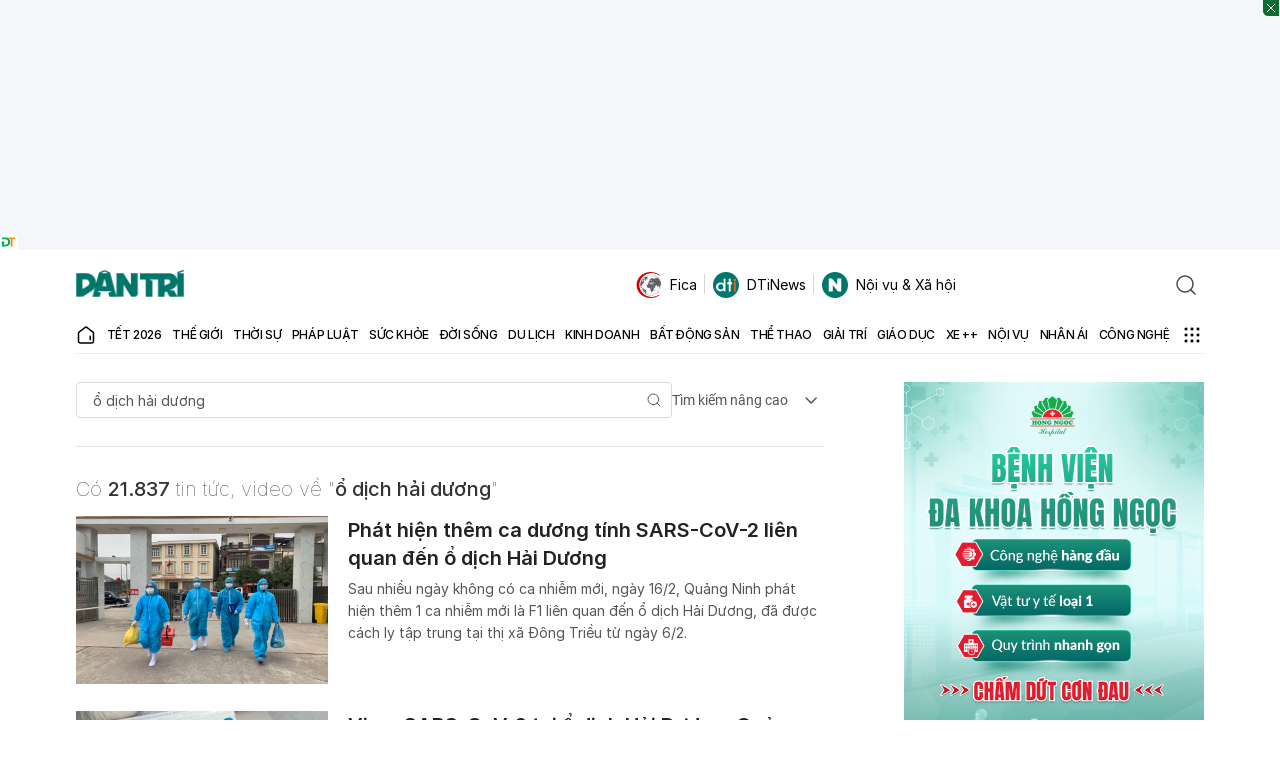

--- FILE ---
content_type: text/html; charset=utf-8
request_url: https://dantri.com.vn/tim-kiem/%e1%bb%95+d%e1%bb%8bch+h%e1%ba%a3i+d%c6%b0%c6%a1ng.htm
body_size: 74786
content:
<!DOCTYPE html>
<html lang="vi" xmlns="http://www.w3.org/1999/xhtml">
<head><meta charset="UTF-8"><meta name="viewport" content="width=device-width, initial-scale=1"><meta name="format-detection" content="telephone=no"><meta name="robots" content="index,follow,all,max-image-preview:large"><title>Tổng hợp tin tức, video hình ảnh về ổ dịch hải dương | Báo Dân trí</title><meta name="description" content="ổ dịch hải dương - Sau nhiều ngày không có ca nhiễm mới, ngày 16/2, Quảng Ninh phát hiện thêm 1 ca nhiễm mới là F1 liên quan đến ổ dịch Hải Dương, đã được cách ly tập trung tại thị xã Đông Triều từ ngày 6/2."><meta name="keywords" content="dantri,tin tức,hình ảnh,video,đọc báo,tin mới,tin nhanh,cập nhật liên tục,tin tức 24 giờ,tin tức online"><meta name="title" content="Tổng hợp tin tức, video hình ảnh về ổ dịch hải dương"><meta name="apple-mobile-web-app-capable" content="yes"><meta name="apple-mobile-web-app-title" content="dantri.com.vn"><meta name="copyright" content="Dân Trí"><meta name="author" content="Dân Trí"><meta name="google-site-verification" content="W60o5FIiNTC4qM0e14lVCrmQOH7MDm2jy50E3fvvTHs"><meta itemprop="name" content="Tổng hợp tin tức, video hình ảnh về ổ dịch hải dương"><meta itemprop="image" content="https://cdnphoto.dantri.com.vn/O8SM4URWkk8L7eYEsNURDtPQ4kg=/zoom/1200_630/2021/02/01/img-20210130213633-1612144968664.jpg"><meta name="twitter:card" content="article"><meta name="twitter:site" content="Báo điện tử Dân Trí"><meta name="twitter:title" content="Tổng hợp tin tức, video hình ảnh về ổ dịch hải dương"><meta name="twitter:description" content="ổ dịch hải dương - Sau nhiều ngày không có ca nhiễm mới, ngày 16/2, Quảng Ninh phát hiện thêm 1 ca nhiễm mới là F1 liên quan đến ổ dịch Hải Dương, đã được cách ly tập trung tại thị xã Đông Triều từ ngày 6/2."><meta name="twitter:creator" content="dantri.com.vn"><meta name="twitter:image" content="https://cdnphoto.dantri.com.vn/O8SM4URWkk8L7eYEsNURDtPQ4kg=/zoom/1200_630/2021/02/01/img-20210130213633-1612144968664.jpg"><meta property="og:type" content="article"><meta property="og:site_name" content="Báo điện tử Dân Trí"><meta property="og:title" content="Tổng hợp tin tức, video hình ảnh về ổ dịch hải dương"><meta property="og:url" content="https://dantri.com.vn/tim-kiem/ổ+dịch+hải+dương.htm"><meta property="og:image" content="https://cdnphoto.dantri.com.vn/O8SM4URWkk8L7eYEsNURDtPQ4kg=/zoom/1200_630/2021/02/01/img-20210130213633-1612144968664.jpg"><meta property="og:image:width" content="1200"><meta property="og:image:height" content="630"><meta property="og:description" content="ổ dịch hải dương - Sau nhiều ngày không có ca nhiễm mới, ngày 16/2, Quảng Ninh phát hiện thêm 1 ca nhiễm mới là F1 liên quan đến ổ dịch Hải Dương, đã được cách ly tập trung tại thị xã Đông Triều từ ngày 6/2."><meta property="og:locale" content="vi_VN"><meta name="format-detection" content="telephone=no"><meta property="fb:app_id" content="164035690775918"><meta name="resource-type" content="Document"><meta name="distribution" content="Global"><meta property="fb:pages" content="345033318906366"><meta property="article:author" content="https://www.facebook.com/baodantridientu"><meta property="article:publisher" content="https://www.facebook.com/baodantridientu"><link href="/favicon.ico" type="image/x-icon" rel="shortcut icon"><meta charset="UTF-8"><meta http-equiv="audience" content="General"><meta http-equiv="content-language" content="vi"><meta name="revisit-after" content="1 days"><link rel="alternate" href="https://dantri.com.vn/tim-kiem/ổ+dịch+hải+dương.htm" hreflang="vi-vn"><link rel="canonical" href="https://dantri.com.vn/tim-kiem/ổ+dịch+hải+dương.htm"><meta http-equiv="x-dns-prefetch-control" content="on"><link rel="dns-prefetch" href="//cdnweb.dantri.com.vn"><link rel="dns-prefetch" href="//vcdn.dantri.com.vn"><link rel="dns-prefetch" href="//icdn.dantri.com.vn"><link rel="dns-prefetch" href="//gadgets.dantri.com.vn"><link rel="dns-prefetch" href="//cdnasset.dantri.com.vn"><link rel="dns-prefetch" href="//logsbin.dantri.com.vn"><link rel="dns-prefetch" href="//static.dtadnetwork.com"><link rel="dns-prefetch" href="//cdn.dtadnetwork.com"><link rel="dns-prefetch" href="//tracking.dantri.com.vn"><link rel="dns-prefetch" href="//cdnphoto.dantri.com.vn"><link rel="dns-prefetch" href="//webapi.dantri.com.vn"><link rel="dns-prefetch" href="//tpc.googlesyndication.com"><link rel="dns-prefetch" href="//www.googletagmanager.com"><link rel="dns-prefetch" href="//s.eclick.vn"><link rel="preconnect" href="//cdnweb.dantri.com.vn"><link rel="preconnect" href="//vcdn.dantri.com.vn"><link rel="preconnect" href="//icdn.dantri.com.vn"><link rel="preconnect" href="//gadgets.dantri.com.vn"><link rel="preconnect" href="//cdnasset.dantri.com.vn"><link rel="preconnect" href="//logsbin.dantri.com.vn"><link rel="preconnect" href="//static.dtadnetwork.com"><link rel="preconnect" href="//cdn.dtadnetwork.com"><link rel="preconnect" href="//tracking.dantri.com.vn"><link rel="preconnect" href="//tpc.googlesyndication.com"><link rel="preconnect" href="//www.googletagmanager.com"><link rel="preconnect" href="//s.eclick.vn"><script>var isPr=0;var allowAds=1;(function(w,d,s,l,i){w[l]=w[l]||[];w[l].push({'gtm.start':new Date().getTime(),event:'gtm.js'});var f=d.getElementsByTagName(s)[0],j=d.createElement(s),dl=l!='dataLayer'?'&l='+l:'';j.async=true;j.src='https://www.googletagmanager.com/gtm.js?id='+i+dl;f.parentNode.insertBefore(j,f);})(window,document,'script','dataLayer','GTM-PM6G9ZN');</script><script>window.wDataLayer={"platform":"web","page_type":"cate","item_id":null,"cate_id":null,"parent_cate_id":null,"tags":[],"cate_name":"","cate_list":null,"sub_cates":null,"isBlockedAds":0,"label":"Web","author_id":null,"published_date":null,"all_cate_id":[],"all_cate_name":[]};</script><script>window.DONGLOGS_WAITDOCREADY=0,function(e,t){var o,n;"object"==typeof exports&&"undefined"!=typeof module?module.exports=t():"function"==typeof define&&define.amd?define(t):(e=e||self,o=e.Cookies,(n=e.Cookies=t()).noConflict=function(){return e.Cookies=o,n})}(this,function(){"use strict";function a(e){for(var t=1;t<arguments.length;t++){var o=arguments[t];for(var n in o)e[n]=o[n]}return e}var w={read:function(e){return e.replace(/%3B/g,";")},write:function(e){return e.replace(/;/g,"%3B")}};return function t(s,i){function o(e,t,o){if("undefined"!=typeof document){"number"==typeof(o=a({},i,o)).expires&&(o.expires=new Date(Date.now()+864e5*o.expires)),o.expires&&(o.expires=o.expires.toUTCString()),e=w.write(e).replace(/=/g,"%3D"),t=s.write(String(t),e);var n="";for(var r in o)o[r]&&(n+="; "+r,!0!==o[r]&&(n+="="+o[r].split(";")[0]));return document.cookie=e+"="+t+n}}return Object.create({set:o,get:function(e){if("undefined"!=typeof document&&(!arguments.length||e)){for(var t=document.cookie?document.cookie.split("; "):[],o={},n=0;n<t.length;n++){var r=t[n].split("="),i=r.slice(1).join("="),a=w.read(r[0]).replace(/%3D/g,"=");if(o[a]=s.read(i,a),e===a)break}return e?o[e]:o}},remove:function(e,t){o(e,"",a({},t,{expires:-1}))},withAttributes:function(e){return t(this.converter,a({},this.attributes,e))},withConverter:function(e){return t(a({},this.converter,e),this.attributes)}},{attributes:{value:Object.freeze(i)},converter:{value:Object.freeze(s)}})}(w,{path:"/"})}),window.webLog=window.webLog||{},function(r){var i=r.aff=r.aff||{};i._params="_waff_params",i._items="_waff_items",i.init=function(){try{var e=document.location.search;if(!e||-1===e.indexOf("aff_id"))return;for(var t={},o=new URLSearchParams(document.location.search).entries(),n={done:!1};!n.done;)(n=o.next()).value&&(t[n.value[0]]=n.value[1]);i._affParams=t,r.store.setItem(i._params,t)}catch(e){}},i.convert=function(){var e=i._affParams||r.store.getItem(i._params);if(!e)return"affParams not found";var t=i._affParams||JSON.parse(e);if(!t.aff_id)return"aff_id not found";var o=i._cartItems||r.store.getItem(i._items);return o?(t.cart_items=i._cartItems||JSON.parse(o),t.cart_items.constructor!==Array?"cartItems is invalid []":(t.event="Conversion",t.moment=(new Date).toISOString(),t.host=document.location.host,t.uuid=localStorage.getItem('uuid')||r.services.default.getId(),t.session_id=r.services.default.getSessionId(),t.user_agent=r.client.userAgent,r.http.postJson(i.POSTBACK,t,function(){i._affParams=null,i._cartItems=null,r.store.setItem(i._params,""),r.store.setItem(i._items,""),console.log("Conversion posted.")}),console.log("Postback",t),!0)):"cartItems not found"}}(window.webLog),window.webLog=window.webLog||{},window.webLog.client={},function(e){e.userAgent=(navigator.userAgent||navigator.vendor||window.opera||"").substr(0,250),e.browser=function(){var e=!!window.chrome&&!!window.chrome.webstore;if(e)return"Chrome";if("undefined"!=typeof InstallTrigger)return"Firefox";if(/constructor/i.test(window.HTMLElement)||"[object SafariRemoteNotification]"===(!window.safari||void 0!==window.safari&&window.safari.pushNotification).toString())return"Safari";var t=!!document.documentMode;if(t)return"IE";var o=!!window.opr&&!!window.opr.addons||!!window.opera||0<=navigator.userAgent.indexOf(" OPR/");return o?"Opera":!t&&window.StyleMedia||!(!e&&!o||!window.CSS)}(),e.os=function(){var e=navigator.userAgent||navigator.vendor||window.opera;if(/windows phone/i.test(e))return"Windows Phone";if(/android/i.test(e))return"Android";return!/iPad|iPhone|iPod/.test(e)||window.MSStream?"unknown":"iOS"}(),e.newId=function(e){var t,o,n="";for(e=e||32,t=0;t<e;t++)o=16*Math.random()|0,8!==t&&12!==t&&16!==t&&20!==t||(n+="-"),n+=(12===t?4:16===t?3&o|8:o).toString(16);return n},e.validId=function(e){return e&&36===e.length&&e.match(/^[a-z0-9]{8}-[a-z0-9]{4}-[a-z0-9]{4}-[a-z0-9]{4}-[a-z0-9]{12}$/)}}(window.webLog.client),window.webLog=window.webLog||{},function(e){"use strict";e=e||window;var o=[],n=!1,r=!1;function i(){if(!n){n=!0;for(var e=0;e<o.length;e++)o[e].fn.call(window,o[e].ctx);o=[]}}function a(){"complete"===document.readyState&&i()}e.ondocReady=function(e,t){if("function"!=typeof e)throw new TypeError("callback for docReady(fn) must be a function");n?setTimeout(function(){e(t)},1):(o.push({fn:e,ctx:t}),"complete"===document.readyState||!document.attachEvent&&"interactive"===document.readyState?setTimeout(i,1):r||(document.addEventListener?(document.addEventListener("DOMContentLoaded",i,!1),window.addEventListener("load",i,!1)):(document.attachEvent("onreadystatechange",a),window.attachEvent("onload",i)),r=!0))}}(window.webLog),window.webLog=window.webLog||{},window.webLog.dom={},function(e){e.harvest=function(e,o,n){var t=document.querySelectorAll(e);if(!t.length)return null;var r={};return o.forEach(function(e){r[e]=[]}),t.forEach(function(t){o.forEach(function(e){t.hasAttribute(e)?r[e].push(t.getAttribute(e)):n&&r[e].push(null)})}),r},e.scrolledTo=function(e){var t=window.$;if(t){var o=t(window).scrollTop(),n=o+t(window).height();try{var r=t(e).offset().top,i=r+t(e).height()}catch(e){return}return i<=n&&o<=r&&r}}}(window.webLog.dom),window.webLog=window.webLog||{},window.webLog.http={},function(e){e.postJson=function(e,t,o){var n=new XMLHttpRequest;n.open("POST",e,!0),n.setRequestHeader("Content-Type","application/json; charset=utf-8"),n.timeout=3e3,n.onreadystatechange=function(){4===n.readyState&&"function"==typeof o&&o(n.status,n.responseText)},n.send(JSON.stringify(t))}}(window.webLog.http),window.webLog=window.webLog||{},function(r){r.inspectlet=function(o,e){var t=Math.round(e/30),n=r.store.getItem("__insp");(n||(n=Math.floor(Math.random()*t+1).toString(),r.store.setItem("__insp",n)))&&"456"===n&&(window.__insp=window.__insp||[],window.__insp.push(["wid",o]),window.__insp.push(["identify",localStorage.getItem('uuid')||r.services.default.getId()]),setTimeout(function(){var e,t;void 0===window.__inspld&&(window.__inspld=1,(e=document.createElement("script")).type="text/javascript",e.async=!0,e.id="inspsync",e.src=("https:"===document.location.protocol?"https":"http")+"://cdn.inspectlet.com/inspectlet.js?wid="+o+"&r="+Math.floor((new Date).getTime()/36e5),(t=document.getElementsByTagName("script")[0]).parentNode.insertBefore(e,t))},0))}}(window.webLog),window.webLog=window.webLog||{},window.webLog.store={},function(e){e.method="cookie",e.getItem=function(e){var t=window.Cookies,o="."+window.COOKIE_DOMAIN;try{var n=window.localStorage.getItem(e)||t.get(e)||void 0}catch(e){}return n&&t.set(e,n,{domain:o}),n},e.setItem=function(e,t){var o=window.Cookies,n="."+window.COOKIE_DOMAIN;try{return o.set(e,t,{domain:n})}catch(e){return}},e.session={getItem:function(e){try{return window.sessionStorage.getItem(e)}catch(e){return}},setItem:function(e,t){try{return window.sessionStorage.setItem(e,t),e}catch(e){return}}}}(window.webLog.store),window.webLog=window.webLog||{},function(i){var a="//rec.donglogs.com/heatmap",t=[];function o(e){var t,o,n;null==(e=e||window.event).pageX&&null!=e.clientX&&(o=(t=e.target&&e.target.ownerDocument||document).documentElement,n=t.body,e.pageX=e.clientX+(o&&o.scrollLeft||n&&n.scrollLeft||0)-(o&&o.clientLeft||n&&n.clientLeft||0),e.pageY=e.clientY+(o&&o.scrollTop||n&&n.scrollTop||0)-(o&&o.clientTop||n&&n.clientTop||0))}function n(e,t,o,n){var r={event:e,moment:(new Date).toISOString(),url:document.location.href,uuid:localStorage.getItem('uuid')||i.services.default.getId(),width:window.innerWidth,height:window.innerHeight,page_y:Math.floor(window.pageYOffset),click_x:t,click_y:o,move_coords:n,abtest:i._abtest||null};i.http.postJson(a,r)}window.TRACK_HEAT&&(document.onmousemove=function(e){o(e),t.push([e.pageX,e.pageY]),9<t.length&&(n("Move",null,null,JSON.stringify(t)),t=[])},document.onclick=function(e){o(e),n("Click",e.pageX,e.pageY,null)})}(window.webLog),window.webLog=window.webLog||{},window.webLog.services=window.webLog.services||{},function(e){var t,o,n="default",r="__wuid",i="__wssid",a=e.store,s=e.http,w=e.client;function c(e,t){var o,n=typeof e;if(null==e||"string"==n)o=e;else if("object"==n)o=t?e:e instanceof Array?JSON.stringify(e.map(function(e){return c(e,1)})):JSON.stringify(e);else try{o=e.toString()}catch(e){o=void 0}return o}function d(){return o||((o=a.session.getItem(i))||(o=w.newId(6),a.session.setItem(i,o)),o)}function u(e){if(!e)return{};var t=document.createElement("a");return t.href=e,t}function f(){return t||((t=a.getItem(r))||(e=(window.location.hash||"").toLowerCase(),(t=w.validId(e)?e:null)&&void 0!==a.method&&a.setItem(r,t),t&&void 0===a.method&&window.WEBLOG_ALLOW_URL_HASH_WUID),t||(t=w.newId(),void 0!==a.method?a.setItem(r,t):window.WEBLOG_ALLOW_URL_HASH_WUID,t));var e}e.services[n]={enabled:!0,loaded:function(){return"string"==typeof window.WEBLOG_API_DEFAULT&&"object"==typeof e.store&&window.WEBLOG_API_DEFAULT.length},getId:f,getSessionId:d,identify:function(e,t,o){return"to-do"},track:function(e,t,o,n){var r=function(e,t){var o={};o.event=e,o.moment=(new Date).toISOString(),o.platform=window.WEBLOG_PLATFORM,o.log_ver=window.WEBLOG_VERSION,o.uuid=localStorage.getItem('uuid')||f(),o.session_id=d(),o.user_agent=w.userAgent,o.browser=w.browser,o.storage=a.method,o.protocol=window.location.protocol,o.host=window.location.host,o.pathname=window.location.pathname,o.search=window.location.search,o.hash=window.location.hash,o.referrer=document.referrer.substr(0,250),o.ref_host=u(o.referrer).host,function(e){var t=a.session.getItem("_sessionRef"),o=a.session.getItem("_sessionRefHost");t||(t=document.referrer.substr(0,250),o=u(t).host,t||(o=t="Direct"),a.session.setItem("_sessionRef",t),a.session.setItem("_sessionRefHost",o));e.session_referrer=t,e.session_ref_host=o}(o);var n,r=a.getItem("fcm_token");r&&(o.fcm_token=r);if("object"==typeof window.wDataLayer)for(n in window.wDataLayer)o[n]=c(window.wDataLayer[n]);if(t&&"object"==typeof t)for(n in t)o[n]=c(t[n]);else o.label=c(t);return o}(e,t);return o="function"==typeof o?(n=o,window.WEBLOG_API_DEFAULT):o||window.WEBLOG_API_DEFAULT,s.postJson(o,r,n),r},trackJSErr:function(e,t,o,n,r){var i={event:"JSErr"};i.moment=(new Date).toISOString(),i.uuid=localStorage.getItem('uuid')||f(),i.session_id=d(),i.user_agent=w.userAgent,i.browser=w.browser,i.storage=a.method,i.protocol=window.location.protocol,i.host=window.location.host,i.pathname=window.location.pathname,i.search=window.location.search,i.hash=window.location.hash,i.referrer=document.referrer.substr(0,250),i.message=e||null,i.source=t||null,i.lineno=o||null,i.colno=n||null,i.error=(r||"").toString(),s.postJson("//logsbin.dantri.com.vn/rec/dantri_com_vn_error",i)}},e._track=e.services[n].track}(window.webLog),window.webLog=window.webLog||{},window.webLog.services=window.webLog.services||{},window.webLog,window.webLog=window.webLog||{},function(s){var o=[];s.track=function(t,r,i){var a="function"==typeof i;try{window.webLog.preTracking&&window.webLog.preTracking[window.WEBLOG_PLATFORM][t]()}catch(e){}(function(){if(o.length)return o;for(var e in s.services)o.push(e);return o})().forEach(function(o){var n,e=s.services[o];e&&e.enabled&&e.loaded()?n=e.track(t,r,function(e,t){a&&i(o,n,e,t)}):a&&i(o,null,null,null)})}}(window.webLog),window.WEBLOG_API_DEFAULT="//logsbin.dantri.com.vn/rec/dantri_com_vn",window.WEBLOG_ALLOW_URL_HASH_WUID=!1,window.WEBLOG_PLATFORM=window.WEBLOG_PLATFORM||"web",window.COOKIE_DOMAIN=window.COOKIE_DOMAIN||"dantri.com.vn",window.WEBLOG_VERSION="0.0.98",window.WEBLOG_TIMESTAMP=Date.now(),function(t){function e(){var e=(document.title||"").substr(0,250);t.track("Pageview",{title:e},t.tracked)}0===window.DONGLOGS_WAITDOCREADY?e():t.ondocReady(e)}(window.webLog);</script><script>var _paq=window._paq=window._paq||[];_paq.push(['trackPageView']);_paq.push(['trackVisibleContentImpressions',true,500]);(function(){var u='https://tracking.dantri.com.vn/';_paq.push(['setTrackerUrl',u+'matomo.php']);_paq.push(['setSiteId','6']);var d=document,g=d.createElement('script'),s=d.getElementsByTagName('script')[0];g.async=true;g.src=u+'matomo.js';s.parentNode.insertBefore(g,s);})();</script><style>@keyframes react-loading-skeleton{100%{transform:translateX(100%)}}.react-loading-skeleton{--base-color:#ebebeb;--highlight-color:#f5f5f5;--animation-duration:1.5s;--animation-direction:normal;--pseudo-element-display:block;background-color:var(--base-color);width:100%;border-radius:0.25rem;display:inline-flex;line-height:1;position:relative;-webkit-user-select:none;-moz-user-select:none;user-select:none;overflow:hidden;z-index:1}.react-loading-skeleton::after{content:' ';display:var(--pseudo-element-display);position:absolute;top:0;left:0;right:0;height:100%;background-repeat:no-repeat;background-image:linear-gradient( 90deg,var(--base-color),var(--highlight-color),var(--base-color) );transform:translateX(-100%);animation-name:react-loading-skeleton;animation-direction:var(--animation-direction);animation-duration:var(--animation-duration);animation-timing-function:ease-in-out;animation-iteration-count:infinite}@media (prefers-reduced-motion){.react-loading-skeleton{--pseudo-element-display:none}}button{cursor:pointer}button:disabled{opacity:.65;cursor:not-allowed}.m-20{margin:20px 0}.mt-20{margin-top:20px}.mt-30{margin-top:30px}.mb-20{margin-bottom:20px}.mb-5{margin-bottom:5px}.mt-2{margin-top:2px}.p-3{padding:3px}.text-center{text-align:center}.text-right{text-align:right}.text-uppercase{text-transform:uppercase}.text-danger{color:#dc3545}.w-full{width:100%}.loading-wrapper,.btn-loading{opacity:.65;pointer-events:none;display:flex;justify-content:center;align-items:center}.grecaptcha-badge{display:none}.col-6{width:50%}@font-face{font-family:"Inter";font-style:normal;font-weight:100;font-display:swap;src:url(https://cdnweb.dantri.com.vn/dist/330d40f9d3469c8e913e.woff2) format("woff2")}@font-face{font-family:"Inter";font-style:italic;font-weight:100;font-display:swap;src:url(https://cdnweb.dantri.com.vn/dist/7c76674c7eeffe6a82f3.woff2) format("woff2")}@font-face{font-family:"Inter";font-style:normal;font-weight:200;font-display:swap;src:url(https://cdnweb.dantri.com.vn/dist/f270980df31d894beaf0.woff2) format("woff2")}@font-face{font-family:"Inter";font-style:italic;font-weight:200;font-display:swap;src:url(https://cdnweb.dantri.com.vn/dist/e7ecb03b270636f4642a.woff2) format("woff2")}@font-face{font-family:"Inter";font-style:normal;font-weight:300;font-display:swap;src:url(https://cdnweb.dantri.com.vn/dist/8b60946b13251c212cac.woff2) format("woff2")}@font-face{font-family:"Inter";font-style:italic;font-weight:300;font-display:swap;src:url(https://cdnweb.dantri.com.vn/dist/5336b8e1c76e1ab00547.woff2) format("woff2")}@font-face{font-family:"Inter";font-style:normal;font-weight:400;font-display:swap;src:url(https://cdnweb.dantri.com.vn/dist/85c128721035823e5405.woff2) format("woff2")}@font-face{font-family:"Inter";font-style:italic;font-weight:400;font-display:swap;src:url(https://cdnweb.dantri.com.vn/dist/6d7a749f5b9f8ce1ae13.woff2) format("woff2")}@font-face{font-family:"Inter";font-style:normal;font-weight:500;font-display:swap;src:url(https://cdnweb.dantri.com.vn/dist/da6143a97b8ed2ae857b.woff2) format("woff2")}@font-face{font-family:"Inter";font-style:italic;font-weight:500;font-display:swap;src:url(https://cdnweb.dantri.com.vn/dist/8bf30aa670a798f1dc70.woff2) format("woff2")}@font-face{font-family:"Inter";font-style:normal;font-weight:600;font-display:swap;src:url(https://cdnweb.dantri.com.vn/dist/594041393209f0003754.woff2) format("woff2")}@font-face{font-family:"Inter";font-style:italic;font-weight:600;font-display:swap;src:url(https://cdnweb.dantri.com.vn/dist/688008097bc0cd638745.woff2) format("woff2")}@font-face{font-family:"Inter";font-style:normal;font-weight:700;font-display:swap;src:url(https://cdnweb.dantri.com.vn/dist/54851dc3f5ada849af04.woff2) format("woff2")}@font-face{font-family:"Inter";font-style:italic;font-weight:700;font-display:swap;src:url(https://cdnweb.dantri.com.vn/dist/2cf00dc06f67faff98c2.woff2) format("woff2")}@font-face{font-family:"Inter";font-style:normal;font-weight:800;font-display:swap;src:url(https://cdnweb.dantri.com.vn/dist/4378ab437cddfc2bbb71.woff2) format("woff2")}@font-face{font-family:"Inter";font-style:italic;font-weight:800;font-display:swap;src:url(https://cdnweb.dantri.com.vn/dist/484f10179d33fa2992d9.woff2) format("woff2")}@font-face{font-family:"Inter";font-style:normal;font-weight:900;font-display:swap;src:url(https://cdnweb.dantri.com.vn/dist/037d78a2cd9135e7d2c1.woff2) format("woff2")}@font-face{font-family:"Inter";font-style:italic;font-weight:900;font-display:swap;src:url(https://cdnweb.dantri.com.vn/dist/bb94c5836b3fd7d86c46.woff2) format("woff2")}@font-face{font-family:"Roboto";src:url(https://cdnweb.dantri.com.vn/dist/67168c66abc3f57c79f4.eot);src:url(https://cdnweb.dantri.com.vn/dist/67168c66abc3f57c79f4.eot?#iefix) format("embedded-opentype"),url(https://cdnweb.dantri.com.vn/dist/9d43b86421e004e704b9.woff2) format("woff2"),url(https://cdnweb.dantri.com.vn/dist/0944be1093c62cedb919.woff) format("woff");font-weight:400;font-style:normal;font-display:swap}@font-face{font-family:"Roboto";src:url(https://cdnweb.dantri.com.vn/dist/99206ca9cabf117494bc.eot);src:url(https://cdnweb.dantri.com.vn/dist/99206ca9cabf117494bc.eot?#iefix) format("embedded-opentype"),url(https://cdnweb.dantri.com.vn/dist/89909ce653d7b6c0f12b.woff2) format("woff2"),url(https://cdnweb.dantri.com.vn/dist/59bbaf592c62cb87ecc6.woff) format("woff");font-weight:400;font-style:italic;font-display:swap}@font-face{font-family:"Roboto";src:url(https://cdnweb.dantri.com.vn/dist/b1f960b6f93ad75f4922.eot);src:url(https://cdnweb.dantri.com.vn/dist/b1f960b6f93ad75f4922.eot?#iefix) format("embedded-opentype"),url(https://cdnweb.dantri.com.vn/dist/57b8a81c7519e4d6b555.woff2) format("woff2"),url(https://cdnweb.dantri.com.vn/dist/e624b10d53c919bd7496.woff) format("woff");font-weight:500;font-style:normal;font-display:swap}@font-face{font-family:"Roboto";src:url(https://cdnweb.dantri.com.vn/dist/12a35ac54df8796134ae.eot);src:url(https://cdnweb.dantri.com.vn/dist/12a35ac54df8796134ae.eot?#iefix) format("embedded-opentype"),url(https://cdnweb.dantri.com.vn/dist/86d943cd3dc2a1ab6de7.woff2) format("woff2"),url(https://cdnweb.dantri.com.vn/dist/28e505168e7ed04c6bae.woff) format("woff");font-weight:500;font-style:italic;font-display:swap}@font-face{font-family:"Roboto";src:url(https://cdnweb.dantri.com.vn/dist/8d9d887fa93be6c4eda9.eot);src:url(https://cdnweb.dantri.com.vn/dist/8d9d887fa93be6c4eda9.eot?#iefix) format("embedded-opentype"),url(https://cdnweb.dantri.com.vn/dist/b21da07c934a28b2fef3.woff2) format("woff2"),url(https://cdnweb.dantri.com.vn/dist/9fa4a8113c081e9b3138.woff) format("woff");font-weight:700;font-style:normal;font-display:swap}@font-face{font-family:"Roboto";src:url(https://cdnweb.dantri.com.vn/dist/ba53f6d66c92387cba15.eot);src:url(https://cdnweb.dantri.com.vn/dist/ba53f6d66c92387cba15.eot?#iefix) format("embedded-opentype"),url(https://cdnweb.dantri.com.vn/dist/0a203fd6e3bba185629d.woff2) format("woff2"),url(https://cdnweb.dantri.com.vn/dist/24d270c04a21572bbba5.woff) format("woff");font-weight:700;font-style:italic;font-display:swap}*,::before,::after{box-sizing:border-box;border-width:0;border-style:solid;border-color:currentColor}::before,::after{--tw-content:''}html,:host{line-height:1.5;-webkit-text-size-adjust:100%;-moz-tab-size:4;-o-tab-size:4;tab-size:4;font-family:ui-sans-serif,system-ui,sans-serif,"Apple Color Emoji","Segoe UI Emoji","Segoe UI Symbol","Noto Color Emoji";font-feature-settings:normal;font-variation-settings:normal;-webkit-tap-highlight-color:transparent}body{margin:0;line-height:inherit}hr{height:0;color:inherit;border-top-width:1px}abbr:where([title]){-webkit-text-decoration:underline dotted;text-decoration:underline dotted}h1,h2,h3,h4,h5,h6{font-size:inherit;font-weight:inherit}a{color:inherit;text-decoration:inherit}b,strong{font-weight:bolder}code,kbd,samp,pre{font-family:ui-monospace,SFMono-Regular,Menlo,Monaco,Consolas,"Liberation Mono","Courier New",monospace;font-feature-settings:normal;font-variation-settings:normal;font-size:1em}small{font-size:80%}sub,sup{font-size:75%;line-height:0;position:relative;vertical-align:baseline}sub{bottom:-0.25em}sup{top:-0.5em}table{text-indent:0;border-color:inherit;border-collapse:collapse}button,input,optgroup,select,textarea{font-family:inherit;font-feature-settings:inherit;font-variation-settings:inherit;font-size:100%;font-weight:inherit;line-height:inherit;color:inherit;margin:0;padding:0}button,select{text-transform:none}button,[type='button'],[type='reset'],[type='submit']{-webkit-appearance:button;background-color:transparent;background-image:none}:-moz-focusring{outline:auto}:-moz-ui-invalid{box-shadow:none}progress{vertical-align:baseline}::-webkit-inner-spin-button,::-webkit-outer-spin-button{height:auto}[type='search']{-webkit-appearance:textfield;outline-offset:-2px}::-webkit-search-decoration{-webkit-appearance:none}::-webkit-file-upload-button{-webkit-appearance:button;font:inherit}summary{display:list-item}blockquote,dl,dd,h1,h2,h3,h4,h5,h6,hr,figure,p,pre{margin:0}fieldset{margin:0;padding:0}legend{padding:0}ol,ul,menu{list-style:none;margin:0;padding:0}dialog{padding:0}textarea{resize:vertical}input::-moz-placeholder,textarea::-moz-placeholder{opacity:1;color:#9ca3af}input::placeholder,textarea::placeholder{opacity:1;color:#9ca3af}button,[role="button"]{cursor:pointer}:disabled{cursor:default}img,svg,video,canvas,audio,iframe,embed,object{display:block;vertical-align:middle}img,video{max-width:100%;height:auto}[hidden]{display:none}.\!dt-font-inter{letter-spacing:-0.4px !important}.dt-font-inter,.dt-font-Inter{letter-spacing:-0.4px}.\!dt-font-Inter{letter-spacing:-0.4px !important}*,::before,::after{--tw-border-spacing-x:0;--tw-border-spacing-y:0;--tw-translate-x:0;--tw-translate-y:0;--tw-rotate:0;--tw-skew-x:0;--tw-skew-y:0;--tw-scale-x:1;--tw-scale-y:1;--tw-pan-x:;--tw-pan-y:;--tw-pinch-zoom:;--tw-scroll-snap-strictness:proximity;--tw-gradient-from-position:;--tw-gradient-via-position:;--tw-gradient-to-position:;--tw-ordinal:;--tw-slashed-zero:;--tw-numeric-figure:;--tw-numeric-spacing:;--tw-numeric-fraction:;--tw-ring-inset:;--tw-ring-offset-width:0;--tw-ring-offset-color:#fff;--tw-ring-color:rgb(59 130 246 / 0.5);--tw-ring-offset-shadow:0 0 #0000;--tw-ring-shadow:0 0 #0000;--tw-shadow:0 0 #0000;--tw-shadow-colored:0 0 #0000;--tw-blur:;--tw-brightness:;--tw-contrast:;--tw-grayscale:;--tw-hue-rotate:;--tw-invert:;--tw-saturate:;--tw-sepia:;--tw-drop-shadow:;--tw-backdrop-blur:;--tw-backdrop-brightness:;--tw-backdrop-contrast:;--tw-backdrop-grayscale:;--tw-backdrop-hue-rotate:;--tw-backdrop-invert:;--tw-backdrop-opacity:;--tw-backdrop-saturate:;--tw-backdrop-sepia:}::backdrop{--tw-border-spacing-x:0;--tw-border-spacing-y:0;--tw-translate-x:0;--tw-translate-y:0;--tw-rotate:0;--tw-skew-x:0;--tw-skew-y:0;--tw-scale-x:1;--tw-scale-y:1;--tw-pan-x:;--tw-pan-y:;--tw-pinch-zoom:;--tw-scroll-snap-strictness:proximity;--tw-gradient-from-position:;--tw-gradient-via-position:;--tw-gradient-to-position:;--tw-ordinal:;--tw-slashed-zero:;--tw-numeric-figure:;--tw-numeric-spacing:;--tw-numeric-fraction:;--tw-ring-inset:;--tw-ring-offset-width:0;--tw-ring-offset-color:#fff;--tw-ring-color:rgb(59 130 246 / 0.5);--tw-ring-offset-shadow:0 0 #0000;--tw-ring-shadow:0 0 #0000;--tw-shadow:0 0 #0000;--tw-shadow-colored:0 0 #0000;--tw-blur:;--tw-brightness:;--tw-contrast:;--tw-grayscale:;--tw-hue-rotate:;--tw-invert:;--tw-saturate:;--tw-sepia:;--tw-drop-shadow:;--tw-backdrop-blur:;--tw-backdrop-brightness:;--tw-backdrop-contrast:;--tw-backdrop-grayscale:;--tw-backdrop-hue-rotate:;--tw-backdrop-invert:;--tw-backdrop-opacity:;--tw-backdrop-saturate:;--tw-backdrop-sepia:}.dt-container{width:100%;margin-right:auto;margin-left:auto;padding-right:1rem;padding-left:1rem}@media (min-width:100%){.dt-container{max-width:100%}}.dt-pointer-events-none{pointer-events:none}.dt-visible{visibility:visible}.dt-invisible{visibility:hidden}.dt-fixed{position:fixed}.\!dt-absolute{position:absolute !important}.dt-absolute{position:absolute}.dt-relative{position:relative}.\!dt-sticky{position:sticky !important}.dt-sticky{position:sticky}.dt-inset-0{inset:0}.dt-inset-x-2{left:0.5rem;right:0.5rem}.dt-inset-y-0{top:0;bottom:0}.-dt-bottom-0{bottom:-0px}.-dt-bottom-1{bottom:-0.25rem}.-dt-bottom-10{bottom:-2.5rem}.-dt-bottom-12{bottom:-3rem}.-dt-bottom-14{bottom:-3.5rem}.-dt-bottom-16{bottom:-4rem}.-dt-bottom-2{bottom:-0.5rem}.-dt-bottom-2\.5{bottom:-0.625rem}.-dt-bottom-20{bottom:-5rem}.-dt-bottom-24{bottom:-6rem}.-dt-bottom-3{bottom:-0.75rem}.-dt-bottom-4{bottom:-1rem}.-dt-bottom-5{bottom:-1.25rem}.-dt-bottom-6{bottom:-1.5rem}.-dt-bottom-7{bottom:-1.75rem}.-dt-bottom-8{bottom:-2rem}.-dt-bottom-\[111px\]{bottom:-111px}.-dt-bottom-\[60px\]{bottom:-60px}.-dt-bottom-\[63px\]{bottom:-63px}.-dt-bottom-\[72px\]{bottom:-72px}.-dt-left-0{left:-0px}.-dt-left-0\.5{left:-0.125rem}.-dt-left-1\/2{left:-50%}.-dt-left-10{left:-2.5rem}.-dt-left-2{left:-0.5rem}.-dt-left-24{left:-6rem}.-dt-left-3{left:-0.75rem}.-dt-left-4{left:-1rem}.-dt-left-40{left:-10rem}.-dt-left-5{left:-1.25rem}.-dt-left-6{left:-1.5rem}.-dt-left-7{left:-1.75rem}.-dt-left-8{left:-2rem}.-dt-left-\[12px\]{left:-12px}.-dt-left-\[16px\]{left:-16px}.-dt-left-\[22px\]{left:-22px}.-dt-left-\[30px\]{left:-30px}.-dt-left-\[5\.5px\]{left:-5.5px}.-dt-left-\[50px\]{left:-50px}.-dt-left-\[5px\]{left:-5px}.-dt-left-\[69px\]{left:-69px}.-dt-left-px{left:-1px}.-dt-right-0{right:-0px}.-dt-right-0\.5{right:-0.125rem}.-dt-right-1{right:-0.25rem}.-dt-right-10{right:-2.5rem}.-dt-right-12{right:-3rem}.-dt-right-14{right:-3.5rem}.-dt-right-16{right:-4rem}.-dt-right-20{right:-5rem}.-dt-right-3{right:-0.75rem}.-dt-right-3\.5{right:-0.875rem}.-dt-right-4{right:-1rem}.-dt-right-8{right:-2rem}.-dt-right-9{right:-2.25rem}.-dt-right-\[12px\]{right:-12px}.-dt-right-\[13\.5px\]{right:-13.5px}.-dt-right-\[16px\]{right:-16px}.-dt-right-\[18px\]{right:-18px}.-dt-right-\[1px\]{right:-1px}.-dt-right-\[20px\]{right:-20px}.-dt-right-\[21px\]{right:-21px}.-dt-right-\[27px\]{right:-27px}.-dt-right-\[30px\]{right:-30px}.-dt-right-\[37px\]{right:-37px}.-dt-right-\[50px\]{right:-50px}.-dt-right-\[69px\]{right:-69px}.-dt-right-\[88px\]{right:-88px}.-dt-right-\[calc\(50\%-8px\)\]{right:calc(calc(50% - 8px) * -1)}.-dt-right-full{right:-100%}.-dt-top-0{top:-0px}.-dt-top-0\.5{top:-0.125rem}.-dt-top-1{top:-0.25rem}.-dt-top-1\.5{top:-0.375rem}.-dt-top-10{top:-2.5rem}.-dt-top-12{top:-3rem}.-dt-top-14{top:-3.5rem}.-dt-top-16{top:-4rem}.-dt-top-2{top:-0.5rem}.-dt-top-4{top:-1rem}.-dt-top-5{top:-1.25rem}.-dt-top-6{top:-1.5rem}.-dt-top-7{top:-1.75rem}.-dt-top-8{top:-2rem}.-dt-top-\[22px\]{top:-22px}.-dt-top-\[30px\]{top:-30px}.-dt-top-\[33px\]{top:-33px}.-dt-top-\[44px\]{top:-44px}.-dt-top-\[58px\]{top:-58px}.-dt-top-\[72px\]{top:-72px}.-dt-top-px{top:-1px}.dt-bottom-0{bottom:0}.dt-bottom-0\.5{bottom:0.125rem}.dt-bottom-1{bottom:0.25rem}.dt-bottom-1\/2{bottom:50%}.dt-bottom-10{bottom:2.5rem}.dt-bottom-11{bottom:2.75rem}.dt-bottom-14{bottom:3.5rem}.dt-bottom-2{bottom:0.5rem}.dt-bottom-2\.5{bottom:0.625rem}.dt-bottom-20{bottom:5rem}.dt-bottom-3{bottom:0.75rem}.dt-bottom-4{bottom:1rem}.dt-bottom-5{bottom:1.25rem}.dt-bottom-6{bottom:1.5rem}.dt-bottom-7{bottom:1.75rem}.dt-bottom-8{bottom:2rem}.dt-bottom-\[-3px\]{bottom:-3px}.dt-bottom-\[100px\]{bottom:100px}.dt-bottom-\[10px\]{bottom:10px}.dt-bottom-\[120px\]{bottom:120px}.dt-bottom-\[22px\]{bottom:22px}.dt-bottom-\[35px\]{bottom:35px}.dt-bottom-\[40px\]{bottom:40px}.dt-bottom-\[53px\]{bottom:53px}.dt-bottom-\[72px\]{bottom:72px}.dt-bottom-\[88px\]{bottom:88px}.dt-bottom-\[unset\]{bottom:unset}.dt-bottom-full{bottom:100%}.dt-left-0{left:0}.dt-left-0\.5{left:0.125rem}.dt-left-1{left:0.25rem}.dt-left-1\.5{left:0.375rem}.dt-left-1\/2{left:50%}.dt-left-10{left:2.5rem}.dt-left-12{left:3rem}.dt-left-16{left:4rem}.dt-left-2{left:0.5rem}.dt-left-2\.5{left:0.625rem}.dt-left-2\/4{left:50%}.dt-left-24{left:6rem}.dt-left-3{left:0.75rem}.dt-left-3\/4{left:75%}.dt-left-4{left:1rem}.dt-left-5{left:1.25rem}.dt-left-5\.5{left:1.375rem}.dt-left-6{left:1.5rem}.dt-left-7{left:1.75rem}.dt-left-8{left:2rem}.dt-left-9{left:2.25rem}.dt-left-\[-15px\]{left:-15px}.dt-left-\[-22px\]{left:-22px}.dt-left-\[-31px\]{left:-31px}.dt-left-\[100\%_-_424px\]{left:100% - 424px}.dt-left-\[162px\]{left:162px}.dt-left-\[38\%\]{left:38%}.dt-left-\[488px\]{left:488px}.dt-left-\[70px\]{left:70px}.dt-left-\[865px\]{left:865px}.dt-left-\[calc\(50\%\+80px\)\]{left:calc(50% + 80px)}.dt-left-\[calc\(50\%\+96px\)\]{left:calc(50% + 96px)}.dt-left-\[calc\(50\%_-_3px\)\]{left:calc(50% - 3px)}.dt-left-\[calc\(50\%_-_4px\)\]{left:calc(50% - 4px)}.dt-left-auto{left:auto}.dt-left-px{left:1px}.dt-right-0{right:0}.dt-right-0\.5{right:0.125rem}.dt-right-1{right:0.25rem}.dt-right-1\.5{right:0.375rem}.dt-right-12{right:3rem}.dt-right-14{right:3.5rem}.dt-right-16{right:4rem}.dt-right-2{right:0.5rem}.dt-right-2\.5{right:0.625rem}.dt-right-24{right:6rem}.dt-right-3{right:0.75rem}.dt-right-4{right:1rem}.dt-right-5{right:1.25rem}.dt-right-6{right:1.5rem}.dt-right-7{right:1.75rem}.dt-right-8{right:2rem}.dt-right-\[-15px\]{right:-15px}.dt-right-\[-22px\]{right:-22px}.dt-right-\[-31px\]{right:-31px}.dt-right-\[-80px\]{right:-80px}.dt-right-\[135px\]{right:135px}.dt-right-\[158px\]{right:158px}.dt-right-\[21px\]{right:21px}.dt-right-\[32px\]{right:32px}.dt-right-\[60px\]{right:60px}.dt-right-\[calc\(\(100vw-1056px\)\/2-72px\)\]{right:calc((100vw - 1056px) / 2 - 72px)}.dt-right-\[calc\(50\%\+80px\)\]{right:calc(50% + 80px)}.dt-right-auto{right:auto}.dt-top-0{top:0}.dt-top-0\.5{top:0.125rem}.dt-top-1{top:0.25rem}.dt-top-1\.5{top:0.375rem}.dt-top-1\/2{top:50%}.dt-top-1\/4{top:25%}.dt-top-10{top:2.5rem}.dt-top-11{top:2.75rem}.dt-top-12{top:3rem}.dt-top-14{top:3.5rem}.dt-top-16{top:4rem}.dt-top-2{top:0.5rem}.dt-top-2\/4{top:50%}.dt-top-20{top:5rem}.dt-top-24{top:6rem}.dt-top-28{top:7rem}.dt-top-3{top:0.75rem}.dt-top-3\.5{top:0.875rem}.dt-top-32{top:8rem}.dt-top-4{top:1rem}.dt-top-5{top:1.25rem}.dt-top-6{top:1.5rem}.dt-top-7{top:1.75rem}.dt-top-8{top:2rem}.dt-top-9{top:2.25rem}.dt-top-\[-10px\]{top:-10px}.dt-top-\[-120px\]{top:-120px}.dt-top-\[-30px\]{top:-30px}.dt-top-\[-44px\]{top:-44px}.dt-top-\[-4px\]{top:-4px}.dt-top-\[-60px\]{top:-60px}.dt-top-\[-65px\]{top:-65px}.dt-top-\[0px\]{top:0}.dt-top-\[100px\]{top:100px}.dt-top-\[100vh\]{top:100vh}.dt-top-\[10px\]{top:10px}.dt-top-\[110px\]{top:110px}.dt-top-\[15\%\]{top:15%}.dt-top-\[172px\]{top:172px}.dt-top-\[217px\]{top:217px}.dt-top-\[22px\]{top:22px}.dt-top-\[230px\]{top:230px}.dt-top-\[240px\]{top:240px}.dt-top-\[242px\]{top:242px}.dt-top-\[25px\]{top:25px}.dt-top-\[30px\]{top:30px}.dt-top-\[320px\]{top:320px}.dt-top-\[35\%\]{top:35%}.dt-top-\[390px\]{top:390px}.dt-top-\[39px\]{top:39px}.dt-top-\[3px\]{top:3px}.dt-top-\[40\%\]{top:40%}.dt-top-\[43px\]{top:43px}.dt-top-\[45px\]{top:45px}.dt-top-\[46px\]{top:46px}.dt-top-\[48px\]{top:48px}.dt-top-\[49px\]{top:49px}.dt-top-\[50\%\]{top:50%}.dt-top-\[50px\]{top:50px}.dt-top-\[53px\]{top:53px}.dt-top-\[55px\]{top:55px}.dt-top-\[61px\]{top:61px}.dt-top-\[65px\]{top:65px}.dt-top-\[70px\]{top:70px}.dt-top-\[72px\]{top:72px}.dt-top-\[80px\]{top:80px}.dt-top-\[82px\]{top:82px}.dt-top-\[83px\]{top:83px}.dt-top-\[85px\]{top:85px}.dt-top-\[88px\]{top:88px}.dt-top-\[93px\]{top:93px}.dt-top-\[96px\]{top:96px}.dt-top-full{top:100%}.dt-top-px{top:1px}.\!dt-z-0{z-index:0 !important}.\!dt-z-10{z-index:10 !important}.-dt-z-10{z-index:-10}.-dt-z-50{z-index:-50}.-dt-z-\[1\]{z-index:-1}.-dt-z-\[50\]{z-index:-50}.dt-z-0{z-index:0}.dt-z-10{z-index:10}.dt-z-20{z-index:20}.dt-z-30{z-index:30}.dt-z-50{z-index:50}.dt-z-\[-1\]{z-index:-1}.dt-z-\[-9\]{z-index:-9}.dt-z-\[0\]{z-index:0}.dt-z-\[1000\]{z-index:1000}.dt-z-\[1001\]{z-index:1001}.dt-z-\[1002\]{z-index:1002}.dt-z-\[1003\]{z-index:1003}.dt-z-\[1005\]{z-index:1005}.dt-z-\[100\]{z-index:100}.dt-z-\[101\]{z-index:101}.dt-z-\[10\]{z-index:10}.dt-z-\[1\]{z-index:1}.dt-z-\[2\]{z-index:2}.dt-z-\[3\]{z-index:3}.dt-z-\[402\]{z-index:402}.dt-z-\[51\]{z-index:51}.dt-z-\[5\]{z-index:5}.dt-z-\[6\]{z-index:6}.dt-z-\[7\]{z-index:7}.dt-z-\[80\]{z-index:80}.dt-z-\[8\]{z-index:8}.dt-z-\[90\]{z-index:90}.dt-z-\[999\]{z-index:999}.dt-z-\[99\]{z-index:99}.dt-z-\[9\]{z-index:9}.dt-order-1{order:1}.dt-order-2{order:2}.dt-order-3{order:3}.dt-order-\[0\]{order:0}.dt-order-first{order:-9999}.dt-col-\[17_\/_span_15\]{grid-column:17 / span 15}.dt-col-\[1_\/_span_5\]{grid-column:1 / span 5}.dt-col-span-1{grid-column:span 1 / span 1}.dt-col-span-10{grid-column:span 10 / span 10}.dt-col-span-17{grid-column:span 17 / span 17}.dt-col-span-2{grid-column:span 2 / span 2}.dt-col-span-3{grid-column:span 3 / span 3}.dt-col-span-4{grid-column:span 4 / span 4}.dt-col-span-5{grid-column:span 5 / span 5}.dt-col-span-6{grid-column:span 6 / span 6}.dt-col-span-7{grid-column:span 7 / span 7}.dt-col-span-8{grid-column:span 8 / span 8}.dt-col-span-full{grid-column:1 / -1}.dt-col-start-1{grid-column-start:1}.dt-col-start-2{grid-column-start:2}.dt-col-start-3{grid-column-start:3}.dt-col-start-4{grid-column-start:4}.dt-col-start-5{grid-column-start:5}.dt-col-start-6{grid-column-start:6}.dt-col-start-7{grid-column-start:7}.dt-col-end-3{grid-column-end:3}.dt-row-span-1{grid-row:span 1 / span 1}.dt-row-span-2{grid-row:span 2 / span 2}.dt-row-span-3{grid-row:span 3 / span 3}.dt-row-start-1{grid-row-start:1}.dt-row-start-2{grid-row-start:2}.dt-row-start-3{grid-row-start:3}.dt-row-end-3{grid-row-end:3}.dt-row-end-4{grid-row-end:4}.dt-float-right{float:right}.dt-float-left{float:left}.dt-clear-both{clear:both}.\!dt-m-0{margin:0 !important}.-dt-m-\[15px\]{margin:-15px}.dt-m-0{margin:0}.dt-m-6{margin:1.5rem}.dt-m-\[0_0_12px\]{margin:0 0 12px}.dt-m-auto{margin:auto}.\!dt-my-0{margin-top:0 !important;margin-bottom:0 !important}.-dt-mx-10{margin-left:-2.5rem;margin-right:-2.5rem}.-dt-mx-4{margin-left:-1rem;margin-right:-1rem}.-dt-mx-5{margin-left:-1.25rem;margin-right:-1.25rem}.-dt-mx-6{margin-left:-1.5rem;margin-right:-1.5rem}.-dt-mx-\[15px\]{margin-left:-15px;margin-right:-15px}.dt--mx-4{margin-left:-1rem;margin-right:-1rem}.dt-mx-0{margin-left:0;margin-right:0}.dt-mx-1{margin-left:0.25rem;margin-right:0.25rem}.dt-mx-1\.5{margin-left:0.375rem;margin-right:0.375rem}.dt-mx-10{margin-left:2.5rem;margin-right:2.5rem}.dt-mx-12{margin-left:3rem;margin-right:3rem}.dt-mx-2{margin-left:0.5rem;margin-right:0.5rem}.dt-mx-3{margin-left:0.75rem;margin-right:0.75rem}.dt-mx-4{margin-left:1rem;margin-right:1rem}.dt-mx-5{margin-left:1.25rem;margin-right:1.25rem}.dt-mx-6{margin-left:1.5rem;margin-right:1.5rem}.dt-mx-8{margin-left:2rem;margin-right:2rem}.dt-mx-\[-15px\]{margin-left:-15px;margin-right:-15px}.dt-mx-auto{margin-left:auto;margin-right:auto}.dt-my-0{margin-top:0;margin-bottom:0}.dt-my-1{margin-top:0.25rem;margin-bottom:0.25rem}.dt-my-10{margin-top:2.5rem;margin-bottom:2.5rem}.dt-my-11{margin-top:44px;margin-bottom:44px}.dt-my-2{margin-top:0.5rem;margin-bottom:0.5rem}.dt-my-3{margin-top:0.75rem;margin-bottom:0.75rem}.dt-my-4{margin-top:1rem;margin-bottom:1rem}.dt-my-5{margin-top:1.25rem;margin-bottom:1.25rem}.dt-my-6{margin-top:1.5rem;margin-bottom:1.5rem}.dt-my-7{margin-top:1.75rem;margin-bottom:1.75rem}.dt-my-8{margin-top:2rem;margin-bottom:2rem}.dt-my-\[13px\]{margin-top:13px;margin-bottom:13px}.dt-my-\[5\%\]{margin-top:5%;margin-bottom:5%}.dt-my-auto{margin-top:auto;margin-bottom:auto}.\!-dt-mb-4{margin-bottom:-1rem !important}.\!-dt-mt-10{margin-top:-2.5rem !important}.\!-dt-mt-14{margin-top:-3.5rem !important}.\!-dt-mt-5{margin-top:-1.25rem !important}.\!-dt-mt-6{margin-top:-1.5rem !important}.\!-dt-mt-\[55px\]{margin-top:-55px !important}.\!dt-mb-8{margin-bottom:2rem !important}.\!dt-mb-\[-16px\]{margin-bottom:-16px !important}.\!dt-ml-0{margin-left:0 !important}.\!dt-ml-1{margin-left:0.25rem !important}.\!dt-mt-3{margin-top:0.75rem !important}.\!dt-mt-6{margin-top:1.5rem !important}.\!dt-mt-\[-24px\]{margin-top:-24px !important}.-dt-mb-2{margin-bottom:-0.5rem}.-dt-mb-5{margin-bottom:-1.25rem}.-dt-ml-1{margin-left:-0.25rem}.-dt-ml-2{margin-left:-0.5rem}.-dt-ml-2\.5{margin-left:-0.625rem}.-dt-ml-3{margin-left:-0.75rem}.-dt-ml-4{margin-left:-1rem}.-dt-ml-8{margin-left:-2rem}.-dt-mr-1{margin-right:-0.25rem}.-dt-mr-4{margin-right:-1rem}.-dt-mt-0{margin-top:-0px}.-dt-mt-0\.5{margin-top:-0.125rem}.-dt-mt-1{margin-top:-0.25rem}.-dt-mt-1\.5{margin-top:-0.375rem}.-dt-mt-10{margin-top:-2.5rem}.-dt-mt-12{margin-top:-3rem}.-dt-mt-14{margin-top:-3.5rem}.-dt-mt-16{margin-top:-4rem}.-dt-mt-2{margin-top:-0.5rem}.-dt-mt-2\.5{margin-top:-0.625rem}.-dt-mt-24{margin-top:-6rem}.-dt-mt-3{margin-top:-0.75rem}.-dt-mt-32{margin-top:-8rem}.-dt-mt-36{margin-top:-9rem}.-dt-mt-4{margin-top:-1rem}.-dt-mt-5{margin-top:-1.25rem}.-dt-mt-6{margin-top:-1.5rem}.-dt-mt-8{margin-top:-2rem}.-dt-mt-px{margin-top:-1px}.dt--ml-3{margin-left:-0.75rem}.dt-mb-0{margin-bottom:0}.dt-mb-0\.5{margin-bottom:0.125rem}.dt-mb-1{margin-bottom:0.25rem}.dt-mb-1\.5{margin-bottom:0.375rem}.dt-mb-10{margin-bottom:2.5rem}.dt-mb-11{margin-bottom:44px}.dt-mb-12{margin-bottom:3rem}.dt-mb-2{margin-bottom:0.5rem}.dt-mb-2\.5{margin-bottom:0.625rem}.dt-mb-20{margin-bottom:5rem}.dt-mb-3{margin-bottom:0.75rem}.dt-mb-3\.5{margin-bottom:0.875rem}.dt-mb-32{margin-bottom:8rem}.dt-mb-4{margin-bottom:1rem}.dt-mb-5{margin-bottom:1.25rem}.dt-mb-5\.5{margin-bottom:22px}.dt-mb-6{margin-bottom:1.5rem}.dt-mb-7{margin-bottom:1.75rem}.dt-mb-8{margin-bottom:2rem}.dt-mb-\[-6px\]{margin-bottom:-6px}.dt-mb-\[-8px\]{margin-bottom:-8px}.dt-mb-\[2px\]{margin-bottom:2px}.dt-mb-\[30px\]{margin-bottom:30px}.dt-mb-\[46px\]{margin-bottom:46px}.dt-mb-\[5\%\]{margin-bottom:5%}.dt-mb-auto{margin-bottom:auto}.dt-ml-0{margin-left:0}.dt-ml-1{margin-left:0.25rem}.dt-ml-1\.5{margin-left:0.375rem}.dt-ml-10{margin-left:2.5rem}.dt-ml-12{margin-left:3rem}.dt-ml-14{margin-left:3.5rem}.dt-ml-2{margin-left:0.5rem}.dt-ml-2\.5{margin-left:0.625rem}.dt-ml-3{margin-left:0.75rem}.dt-ml-4{margin-left:1rem}.dt-ml-5{margin-left:1.25rem}.dt-ml-6{margin-left:1.5rem}.dt-ml-7{margin-left:1.75rem}.dt-ml-8{margin-left:2rem}.dt-ml-\[-2px\]{margin-left:-2px}.dt-ml-\[102px\]{margin-left:102px}.dt-ml-\[150px\]{margin-left:150px}.dt-ml-\[26px\]{margin-left:26px}.dt-ml-\[29px\]{margin-left:29px}.dt-ml-\[34px\]{margin-left:34px}.dt-ml-\[52px\]{margin-left:52px}.dt-ml-\[60px\]{margin-left:60px}.dt-ml-\[88px\]{margin-left:88px}.dt-ml-\[91px\]{margin-left:91px}.dt-ml-\[99px\]{margin-left:99px}.dt-ml-auto{margin-left:auto}.dt-ml-px{margin-left:1px}.dt-mr-1{margin-right:0.25rem}.dt-mr-10{margin-right:2.5rem}.dt-mr-12{margin-right:3rem}.dt-mr-2{margin-right:0.5rem}.dt-mr-2\.5{margin-right:0.625rem}.dt-mr-3{margin-right:0.75rem}.dt-mr-4{margin-right:1rem}.dt-mr-5{margin-right:1.25rem}.dt-mr-6{margin-right:1.5rem}.dt-mr-7{margin-right:1.75rem}.dt-mr-8{margin-right:2rem}.dt-mr-9{margin-right:2.25rem}.dt-mr-\[29px\]{margin-right:29px}.dt-mr-\[34px\]{margin-right:34px}.dt-mr-\[38px\]{margin-right:38px}.dt-mr-\[39px\]{margin-right:39px}.dt-mr-\[52px\]{margin-right:52px}.dt-mr-\[99px\]{margin-right:99px}.dt-mr-auto{margin-right:auto}.dt-mr-px{margin-right:1px}.dt-mt-0{margin-top:0}.dt-mt-0\.5{margin-top:0.125rem}.dt-mt-1{margin-top:0.25rem}.dt-mt-1\.5{margin-top:0.375rem}.dt-mt-10{margin-top:2.5rem}.dt-mt-11{margin-top:44px}.dt-mt-12{margin-top:3rem}.dt-mt-14{margin-top:3.5rem}.dt-mt-16{margin-top:4rem}.dt-mt-2{margin-top:0.5rem}.dt-mt-2\.5{margin-top:0.625rem}.dt-mt-20{margin-top:5rem}.dt-mt-24{margin-top:6rem}.dt-mt-28{margin-top:7rem}.dt-mt-3{margin-top:0.75rem}.dt-mt-3\.5{margin-top:0.875rem}.dt-mt-36{margin-top:9rem}.dt-mt-4{margin-top:1rem}.dt-mt-40{margin-top:10rem}.dt-mt-5{margin-top:1.25rem}.dt-mt-5\.5{margin-top:22px}.dt-mt-6{margin-top:1.5rem}.dt-mt-7{margin-top:1.75rem}.dt-mt-8{margin-top:2rem}.dt-mt-9{margin-top:2.25rem}.dt-mt-\[-100px\]{margin-top:-100px}.dt-mt-\[-14px\]{margin-top:-14px}.dt-mt-\[-23px\]{margin-top:-23px}.dt-mt-\[-4px\]{margin-top:-4px}.dt-mt-\[-8px\]{margin-top:-8px}.dt-mt-\[10px\]{margin-top:10px}.dt-mt-\[13px\]{margin-top:13px}.dt-mt-\[15px\]{margin-top:15px}.dt-mt-\[16px\]{margin-top:16px}.dt-mt-\[17px\]{margin-top:17px}.dt-mt-\[18px\]{margin-top:18px}.dt-mt-\[20px\]{margin-top:20px}.dt-mt-\[22px\]{margin-top:22px}.dt-mt-\[25px\]{margin-top:25px}.dt-mt-\[26px\]{margin-top:26px}.dt-mt-\[27px\]{margin-top:27px}.dt-mt-\[29px\]{margin-top:29px}.dt-mt-\[30px\]{margin-top:30px}.dt-mt-\[34px\]{margin-top:34px}.dt-mt-\[38px\]{margin-top:38px}.dt-mt-\[39px\]{margin-top:39px}.dt-mt-\[40\%\]{margin-top:40%}.dt-mt-\[40px\]{margin-top:40px}.dt-mt-\[42px\]{margin-top:42px}.dt-mt-\[44px\]{margin-top:44px}.dt-mt-\[5\%\]{margin-top:5%}.dt-mt-\[50px\]{margin-top:50px}.dt-mt-\[52px\]{margin-top:52px}.dt-mt-\[60px\]{margin-top:60px}.dt-mt-\[67px\]{margin-top:67px}.dt-mt-\[6px\]{margin-top:6px}.dt-mt-\[72px\]{margin-top:72px}.dt-mt-\[74px\]{margin-top:74px}.dt-mt-\[76px\]{margin-top:76px}.dt-mt-\[80px\]{margin-top:80px}.dt-mt-auto{margin-top:auto}.dt-line-clamp-1{overflow:hidden;display:-webkit-box;-webkit-box-orient:vertical;-webkit-line-clamp:1}.dt-line-clamp-2{overflow:hidden;display:-webkit-box;-webkit-box-orient:vertical;-webkit-line-clamp:2}.dt-line-clamp-3{overflow:hidden;display:-webkit-box;-webkit-box-orient:vertical;-webkit-line-clamp:3}.dt-line-clamp-4{overflow:hidden;display:-webkit-box;-webkit-box-orient:vertical;-webkit-line-clamp:4}.dt-block{display:block}.dt-inline-block{display:inline-block}.dt-inline{display:inline}.\!dt-flex{display:flex !important}.dt-flex{display:flex}.dt-inline-flex{display:inline-flex}.dt-table{display:table}.dt-table-cell{display:table-cell}.dt-grid{display:grid}.\!dt-hidden{display:none !important}.dt-hidden{display:none}.dt-aspect-2\/3{aspect-ratio:2 / 3}.dt-aspect-3\/2{aspect-ratio:3 / 2}.dt-aspect-\[3\/2\]{aspect-ratio:3/2}.dt-aspect-\[4\/5\]{aspect-ratio:4/5}.dt-aspect-square{aspect-ratio:1 / 1}.dt-aspect-video{aspect-ratio:16 / 9}.\!dt-size-full{width:100% !important;height:100% !important}.dt-size-1{width:0.25rem;height:0.25rem}.dt-size-1\.5{width:0.375rem;height:0.375rem}.dt-size-10{width:2.5rem;height:2.5rem}.dt-size-11{width:2.75rem;height:2.75rem}.dt-size-12{width:3rem;height:3rem}.dt-size-2{width:0.5rem;height:0.5rem}.dt-size-2\.5{width:0.625rem;height:0.625rem}.dt-size-20{width:5rem;height:5rem}.dt-size-3{width:0.75rem;height:0.75rem}.dt-size-4{width:1rem;height:1rem}.dt-size-5{width:1.25rem;height:1.25rem}.dt-size-6{width:1.5rem;height:1.5rem}.dt-size-7{width:1.75rem;height:1.75rem}.dt-size-8{width:2rem;height:2rem}.dt-size-9{width:2.25rem;height:2.25rem}.dt-size-\[106px\]{width:106px;height:106px}.dt-size-\[108px\]{width:108px;height:108px}.dt-size-\[23px\]{width:23px;height:23px}.dt-size-\[54px\]{width:54px;height:54px}.dt-size-\[56px\]{width:56px;height:56px}.dt-size-\[60px\]{width:60px;height:60px}.dt-size-\[64px\]{width:64px;height:64px}.dt-size-\[6px\]{width:6px;height:6px}.dt-size-\[80px\]{width:80px;height:80px}.dt-size-\[84px\]{width:84px;height:84px}.dt-size-full{width:100%;height:100%}.\!dt-h-10{height:2.5rem !important}.\!dt-h-14{height:3.5rem !important}.\!dt-h-20{height:5rem !important}.\!dt-h-\[61px\]{height:61px !important}.\!dt-h-auto{height:auto !important}.dt-h-0{height:0}.dt-h-0\.5{height:0.125rem}.dt-h-1{height:0.25rem}.dt-h-1\.5{height:0.375rem}.dt-h-10{height:2.5rem}.dt-h-11{height:2.75rem}.dt-h-11\.5{height:46px}.dt-h-110{height:440px}.dt-h-12{height:3rem}.dt-h-14{height:3.5rem}.dt-h-16{height:4rem}.dt-h-2{height:0.5rem}.dt-h-2\.5{height:0.625rem}.dt-h-20{height:5rem}.dt-h-24{height:6rem}.dt-h-28{height:7rem}.dt-h-3{height:0.75rem}.dt-h-3\.5{height:14px}.dt-h-32{height:8rem}.dt-h-4{height:1rem}.dt-h-40{height:10rem}.dt-h-47\.5{height:190px}.dt-h-48{height:12rem}.dt-h-5{height:1.25rem}.dt-h-5\/6{height:83.333333%}.dt-h-50{height:200px}.dt-h-6{height:1.5rem}.dt-h-64{height:16rem}.dt-h-7{height:1.75rem}.dt-h-72{height:18rem}.dt-h-8{height:2rem}.dt-h-80{height:20rem}.dt-h-9{height:2.25rem}.dt-h-\[100\%_-_52px\]{height:100% - 52px}.dt-h-\[100px\]{height:100px}.dt-h-\[100vh\]{height:100vh}.dt-h-\[103px\]{height:103px}.dt-h-\[109px\]{height:109px}.dt-h-\[10px\]{height:10px}.dt-h-\[132px\]{height:132px}.dt-h-\[134px\]{height:134px}.dt-h-\[136px\]{height:136px}.dt-h-\[138px\]{height:138px}.dt-h-\[13px\]{height:13px}.dt-h-\[150px\]{height:150px}.dt-h-\[152px\]{height:152px}.dt-h-\[15px\]{height:15px}.dt-h-\[160px\]{height:160px}.dt-h-\[167px\]{height:167px}.dt-h-\[16px\]{height:16px}.dt-h-\[170px\]{height:170px}.dt-h-\[177px\]{height:177px}.dt-h-\[17px\]{height:17px}.dt-h-\[180px\]{height:180px}.dt-h-\[184px\]{height:184px}.dt-h-\[18px\]{height:18px}.dt-h-\[198px\]{height:198px}.dt-h-\[1px\]{height:1px}.dt-h-\[200px\]{height:200px}.dt-h-\[200vh\]{height:200vh}.dt-h-\[20px\]{height:20px}.dt-h-\[220px\]{height:220px}.dt-h-\[225px\]{height:225px}.dt-h-\[235px\]{height:235px}.dt-h-\[238px\]{height:238px}.dt-h-\[23px\]{height:23px}.dt-h-\[240px\]{height:240px}.dt-h-\[244px\]{height:244px}.dt-h-\[245px\]{height:245px}.dt-h-\[250px\]{height:250px}.dt-h-\[25px\]{height:25px}.dt-h-\[26px\]{height:26px}.dt-h-\[273px\]{height:273px}.dt-h-\[280px\]{height:280px}.dt-h-\[28px\]{height:28px}.dt-h-\[291px\]{height:291px}.dt-h-\[299px\]{height:299px}.dt-h-\[300px\]{height:300px}.dt-h-\[303px\]{height:303px}.dt-h-\[30px\]{height:30px}.dt-h-\[31px\]{height:31px}.dt-h-\[321px\]{height:321px}.dt-h-\[322px\]{height:322px}.dt-h-\[32px\]{height:32px}.dt-h-\[335px\]{height:335px}.dt-h-\[33px\]{height:33px}.dt-h-\[340px\]{height:340px}.dt-h-\[344px\]{height:344px}.dt-h-\[34px\]{height:34px}.dt-h-\[350px\]{height:350px}.dt-h-\[362px\]{height:362px}.dt-h-\[364px\]{height:364px}.dt-h-\[37px\]{height:37px}.dt-h-\[389px\]{height:389px}.dt-h-\[38px\]{height:38px}.dt-h-\[395px\]{height:395px}.dt-h-\[39px\]{height:39px}.dt-h-\[400px\]{height:400px}.dt-h-\[404px\]{height:404px}.dt-h-\[40px\]{height:40px}.dt-h-\[422px\]{height:422px}.dt-h-\[42px\]{height:42px}.dt-h-\[438px\]{height:438px}.dt-h-\[43px\]{height:43px}.dt-h-\[440px\]{height:440px}.dt-h-\[44px\]{height:44px}.dt-h-\[45px\]{height:45px}.dt-h-\[46px\]{height:46px}.dt-h-\[47px\]{height:47px}.dt-h-\[480px\]{height:480px}.dt-h-\[489px\]{height:489px}.dt-h-\[48px\]{height:48px}.dt-h-\[49px\]{height:49px}.dt-h-\[500px\]{height:500px}.dt-h-\[50px\]{height:50px}.dt-h-\[51px\]{height:51px}.dt-h-\[520px\]{height:520px}.dt-h-\[52px\]{height:52px}.dt-h-\[53px\]{height:53px}.dt-h-\[548px\]{height:548px}.dt-h-\[54px\]{height:54px}.dt-h-\[559px\]{height:559px}.dt-h-\[55px\]{height:55px}.dt-h-\[56px\]{height:56px}.dt-h-\[57px\]{height:57px}.dt-h-\[58px\]{height:58px}.dt-h-\[59px\]{height:59px}.dt-h-\[5px\]{height:5px}.dt-h-\[600px\]{height:600px}.dt-h-\[60px\]{height:60px}.dt-h-\[62px\]{height:62px}.dt-h-\[635px\]{height:635px}.dt-h-\[63px\]{height:63px}.dt-h-\[640px\]{height:640px}.dt-h-\[64px\]{height:64px}.dt-h-\[65px\]{height:65px}.dt-h-\[66px\]{height:66px}.dt-h-\[68px\]{height:68px}.dt-h-\[70px\]{height:70px}.dt-h-\[70vh\]{height:70vh}.dt-h-\[71px\]{height:71px}.dt-h-\[72px\]{height:72px}.dt-h-\[74px\]{height:74px}.dt-h-\[7px\]{height:7px}.dt-h-\[80px\]{height:80px}.dt-h-\[80vh\]{height:80vh}.dt-h-\[820px\]{height:820px}.dt-h-\[82px\]{height:82px}.dt-h-\[85px\]{height:85px}.dt-h-\[866px\]{height:866px}.dt-h-\[88px\]{height:88px}.dt-h-\[89px\]{height:89px}.dt-h-\[90px\]{height:90px}.dt-h-\[94px\]{height:94px}.dt-h-\[95\%\]{height:95%}.dt-h-\[95vh\]{height:95vh}.dt-h-\[98px\]{height:98px}.dt-h-\[9px\]{height:9px}.dt-h-\[calc\(100\%\+72px\)\]{height:calc(100% + 72px)}.dt-h-\[calc\(100\%\+96px\)\]{height:calc(100% + 96px)}.dt-h-\[calc\(100\%-114px\)\]{height:calc(100% - 114px)}.dt-h-\[calc\(100\%-144px\)\]{height:calc(100% - 144px)}.dt-h-\[calc\(100\%-180px\)\]{height:calc(100% - 180px)}.dt-h-\[calc\(100\%-216px\)\]{height:calc(100% - 216px)}.dt-h-\[calc\(100\%-280px\)\]{height:calc(100% - 280px)}.dt-h-\[calc\(100\%-44px\)\]{height:calc(100% - 44px)}.dt-h-\[calc\(100\%-45px\)\]{height:calc(100% - 45px)}.dt-h-\[calc\(100\%-50px\)\]{height:calc(100% - 50px)}.dt-h-\[calc\(100\%-56px\)\]{height:calc(100% - 56px)}.dt-h-\[calc\(100\%-60px\)\]{height:calc(100% - 60px)}.dt-h-\[calc\(100\%_-_253px\)\]{height:calc(100% - 253px)}.dt-h-\[calc\(100vh-102px\)\]{height:calc(100vh - 102px)}.dt-h-\[calc\(100vh-56px\)\]{height:calc(100vh - 56px)}.dt-h-\[calc\(50\%\+58px\)\]{height:calc(50% + 58px)}.dt-h-\[calc\(50\%-112px\)\]{height:calc(50% - 112px)}.dt-h-auto{height:auto}.dt-h-fit{height:-moz-fit-content;height:fit-content}.dt-h-full{height:100%}.dt-h-px{height:1px}.dt-h-screen{height:100vh}.dt-max-h-0{max-height:0}.dt-max-h-52{max-height:13rem}.dt-max-h-6{max-height:1.5rem}.dt-max-h-64{max-height:16rem}.dt-max-h-9{max-height:2.25rem}.dt-max-h-\[1000px\]{max-height:1000px}.dt-max-h-\[100vh-46px\]{max-height:100vh-46px}.dt-max-h-\[180px\]{max-height:180px}.dt-max-h-\[18px\]{max-height:18px}.dt-max-h-\[294px\]{max-height:294px}.dt-max-h-\[30px\]{max-height:30px}.dt-max-h-\[360px\]{max-height:360px}.dt-max-h-\[368px\]{max-height:368px}.dt-max-h-\[386px\]{max-height:386px}.dt-max-h-\[38px\]{max-height:38px}.dt-max-h-\[46px\]{max-height:46px}.dt-max-h-\[495px\]{max-height:495px}.dt-max-h-\[525px\]{max-height:525px}.dt-max-h-\[600px\]{max-height:600px}.dt-max-h-\[61px\]{max-height:61px}.dt-max-h-\[620px\]{max-height:620px}.dt-max-h-\[635px\]{max-height:635px}.dt-max-h-\[66px\]{max-height:66px}.dt-max-h-\[680px\]{max-height:680px}.dt-max-h-\[70vh\]{max-height:70vh}.dt-max-h-\[80vh\]{max-height:80vh}.dt-max-h-\[85vh\]{max-height:85vh}.dt-max-h-\[89px\]{max-height:89px}.dt-max-h-\[90\%\]{max-height:90%}.dt-max-h-\[90vh\]{max-height:90vh}.dt-max-h-\[92px\]{max-height:92px}.dt-max-h-\[935px\]{max-height:935px}.dt-max-h-\[990px\]{max-height:990px}.dt-max-h-\[calc\(100\%-24px\)\]{max-height:calc(100% - 24px)}.dt-max-h-\[calc\(100\%-48px\)\]{max-height:calc(100% - 48px)}.dt-max-h-\[calc\(100\%-56px\)\]{max-height:calc(100% - 56px)}.dt-max-h-\[calc\(100\%-80px\)\]{max-height:calc(100% - 80px)}.dt-max-h-\[calc\(100vh-32px\)\]{max-height:calc(100vh - 32px)}.dt-max-h-\[calc\(100vh-50px\)\]{max-height:calc(100vh - 50px)}.dt-max-h-\[calc\(100vh-8rem\)\]{max-height:calc(100vh - 8rem)}.dt-max-h-\[calc\(100vh_-_24px\)\]{max-height:calc(100vh - 24px)}.dt-max-h-\[calc\(100vh_-_80px\)\]{max-height:calc(100vh - 80px)}.dt-max-h-fit{max-height:-moz-fit-content;max-height:fit-content}.dt-max-h-full{max-height:100%}.dt-max-h-screen{max-height:100vh}.\!dt-min-h-\[160px\]{min-height:160px !important}.dt-min-h-1{min-height:0.25rem}.dt-min-h-10{min-height:2.5rem}.dt-min-h-12{min-height:3rem}.dt-min-h-14{min-height:3.5rem}.dt-min-h-16{min-height:4rem}.dt-min-h-20{min-height:5rem}.dt-min-h-44{min-height:11rem}.dt-min-h-6{min-height:1.5rem}.dt-min-h-60{min-height:15rem}.dt-min-h-8{min-height:2rem}.dt-min-h-96{min-height:24rem}.dt-min-h-\[100\%\]{min-height:100%}.dt-min-h-\[1000px\]{min-height:1000px}.dt-min-h-\[100vw\]{min-height:100vw}.dt-min-h-\[1200px\]{min-height:1200px}.dt-min-h-\[128px\]{min-height:128px}.dt-min-h-\[131px\]{min-height:131px}.dt-min-h-\[150px\]{min-height:150px}.dt-min-h-\[164px\]{min-height:164px}.dt-min-h-\[180px\]{min-height:180px}.dt-min-h-\[184px\]{min-height:184px}.dt-min-h-\[192px\]{min-height:192px}.dt-min-h-\[200px\]{min-height:200px}.dt-min-h-\[224px\]{min-height:224px}.dt-min-h-\[226px\]{min-height:226px}.dt-min-h-\[22px\]{min-height:22px}.dt-min-h-\[239px\]{min-height:239px}.dt-min-h-\[24px\]{min-height:24px}.dt-min-h-\[250px\]{min-height:250px}.dt-min-h-\[260px\]{min-height:260px}.dt-min-h-\[262px\]{min-height:262px}.dt-min-h-\[282px\]{min-height:282px}.dt-min-h-\[28px\]{min-height:28px}.dt-min-h-\[290px\]{min-height:290px}.dt-min-h-\[300px\]{min-height:300px}.dt-min-h-\[306px\]{min-height:306px}.dt-min-h-\[30px\]{min-height:30px}.dt-min-h-\[330px\]{min-height:330px}.dt-min-h-\[348px\]{min-height:348px}.dt-min-h-\[368px\]{min-height:368px}.dt-min-h-\[370px\]{min-height:370px}.dt-min-h-\[398px\]{min-height:398px}.dt-min-h-\[414px\]{min-height:414px}.dt-min-h-\[44px\]{min-height:44px}.dt-min-h-\[450px\]{min-height:450px}.dt-min-h-\[45px\]{min-height:45px}.dt-min-h-\[484px\]{min-height:484px}.dt-min-h-\[48px\]{min-height:48px}.dt-min-h-\[500px\]{min-height:500px}.dt-min-h-\[533px\]{min-height:533px}.dt-min-h-\[54px\]{min-height:54px}.dt-min-h-\[550px\]{min-height:550px}.dt-min-h-\[56px\]{min-height:56px}.dt-min-h-\[600px\]{min-height:600px}.dt-min-h-\[60px\]{min-height:60px}.dt-min-h-\[634px\]{min-height:634px}.dt-min-h-\[635px\]{min-height:635px}.dt-min-h-\[64px\]{min-height:64px}.dt-min-h-\[680px\]{min-height:680px}.dt-min-h-\[683px\]{min-height:683px}.dt-min-h-\[684px\]{min-height:684px}.dt-min-h-\[700px\]{min-height:700px}.dt-min-h-\[70px\]{min-height:70px}.dt-min-h-\[72px\]{min-height:72px}.dt-min-h-\[76px\]{min-height:76px}.dt-min-h-\[80px\]{min-height:80px}.dt-min-h-\[820px\]{min-height:820px}.dt-min-h-\[calc\(100vh_-_24px\)\]{min-height:calc(100vh - 24px)}.dt-min-h-fit{min-height:-moz-fit-content;min-height:fit-content}.dt-min-h-full{min-height:100%}.dt-min-h-screen{min-height:100vh}.\!dt-w-8{width:2rem !important}.\!dt-w-\[250px\]{width:250px !important}.\!dt-w-\[280px\]{width:280px !important}.\!dt-w-\[300px\]{width:300px !important}.\!dt-w-\[460px\]{width:460px !important}.\!dt-w-\[643px\]{width:643px !important}.\!dt-w-auto{width:auto !important}.\!dt-w-fit{width:-moz-fit-content !important;width:fit-content !important}.dt-w-0{width:0}.dt-w-1{width:0.25rem}.dt-w-1\/2{width:50%}.dt-w-1\/3{width:33.333333%}.dt-w-1\/4{width:25%}.dt-w-10{width:2.5rem}.dt-w-11{width:2.75rem}.dt-w-11\/12{width:91.666667%}.dt-w-12{width:3rem}.dt-w-14{width:3.5rem}.dt-w-16{width:4rem}.dt-w-2{width:0.5rem}.dt-w-2\.5{width:0.625rem}.dt-w-2\/5{width:40%}.dt-w-20{width:5rem}.dt-w-24{width:6rem}.dt-w-255px{width:255px}.dt-w-28{width:7rem}.dt-w-29{width:116px}.dt-w-3{width:0.75rem}.dt-w-3\.5{width:0.875rem}.dt-w-3\/4{width:75%}.dt-w-300px{width:300px}.dt-w-32{width:8rem}.dt-w-36{width:9rem}.dt-w-39{width:156px}.dt-w-4{width:1rem}.dt-w-4\/5{width:80%}.dt-w-40{width:10rem}.dt-w-44{width:11rem}.dt-w-48{width:12rem}.dt-w-5{width:1.25rem}.dt-w-56{width:14rem}.dt-w-6{width:1.5rem}.dt-w-60{width:15rem}.dt-w-600px{width:600px}.dt-w-64{width:16rem}.dt-w-7{width:1.75rem}.dt-w-72{width:18rem}.dt-w-8{width:2rem}.dt-w-80{width:20rem}.dt-w-9{width:2.25rem}.dt-w-96{width:24rem}.dt-w-\[100px\]{width:100px}.dt-w-\[100vw\]{width:100vw}.dt-w-\[1011px\]{width:1011px}.dt-w-\[102px\]{width:102px}.dt-w-\[105px\]{width:105px}.dt-w-\[1080px\]{width:1080px}.dt-w-\[110px\]{width:110px}.dt-w-\[111px\]{width:111px}.dt-w-\[1128px\]{width:1128px}.dt-w-\[114px\]{width:114px}.dt-w-\[1158px\]{width:1158px}.dt-w-\[118px\]{width:118px}.dt-w-\[120px\]{width:120px}.dt-w-\[121px\]{width:121px}.dt-w-\[123px\]{width:123px}.dt-w-\[127px\]{width:127px}.dt-w-\[128px\]{width:128px}.dt-w-\[130px\]{width:130px}.dt-w-\[132px\]{width:132px}.dt-w-\[138px\]{width:138px}.dt-w-\[139px\]{width:139px}.dt-w-\[14\%\]{width:14%}.dt-w-\[140px\]{width:140px}.dt-w-\[141px\]{width:141px}.dt-w-\[143px\]{width:143px}.dt-w-\[144px\]{width:144px}.dt-w-\[145px\]{width:145px}.dt-w-\[149px\]{width:149px}.dt-w-\[150vw\]{width:150vw}.dt-w-\[151px\]{width:151px}.dt-w-\[152px\]{width:152px}.dt-w-\[157px\]{width:157px}.dt-w-\[160px\]{width:160px}.dt-w-\[161px\]{width:161px}.dt-w-\[165px\]{width:165px}.dt-w-\[170px\]{width:170px}.dt-w-\[171px\]{width:171px}.dt-w-\[173px\]{width:173px}.dt-w-\[174px\]{width:174px}.dt-w-\[176px\]{width:176px}.dt-w-\[178px\]{width:178px}.dt-w-\[18\%\]{width:18%}.dt-w-\[180px\]{width:180px}.dt-w-\[184px\]{width:184px}.dt-w-\[187px\]{width:187px}.dt-w-\[18px\]{width:18px}.dt-w-\[192px\]{width:192px}.dt-w-\[194px\]{width:194px}.dt-w-\[196px\]{width:196px}.dt-w-\[1px\]{width:1px}.dt-w-\[200px\]{width:200px}.dt-w-\[206px\]{width:206px}.dt-w-\[20px\]{width:20px}.dt-w-\[212px\]{width:212px}.dt-w-\[220px\]{width:220px}.dt-w-\[222px\]{width:222px}.dt-w-\[230px\]{width:230px}.dt-w-\[232px\]{width:232px}.dt-w-\[234px\]{width:234px}.dt-w-\[236px\]{width:236px}.dt-w-\[240px\]{width:240px}.dt-w-\[246px\]{width:246px}.dt-w-\[247px\]{width:247px}.dt-w-\[250px\]{width:250px}.dt-w-\[252px\]{width:252px}.dt-w-\[257px\]{width:257px}.dt-w-\[25px\]{width:25px}.dt-w-\[260px\]{width:260px}.dt-w-\[261px\]{width:261px}.dt-w-\[262px\]{width:262px}.dt-w-\[264px\]{width:264px}.dt-w-\[268px\]{width:268px}.dt-w-\[26px\]{width:26px}.dt-w-\[270px\]{width:270px}.dt-w-\[272px\]{width:272px}.dt-w-\[274px\]{width:274px}.dt-w-\[278px\]{width:278px}.dt-w-\[280px\]{width:280px}.dt-w-\[282px\]{width:282px}.dt-w-\[283px\]{width:283px}.dt-w-\[286px\]{width:286px}.dt-w-\[288px\]{width:288px}.dt-w-\[29px\]{width:29px}.dt-w-\[2px\]{width:2px}.dt-w-\[300px\]{width:300px}.dt-w-\[302px\]{width:302px}.dt-w-\[308px\]{width:308px}.dt-w-\[30px\]{width:30px}.dt-w-\[311px\]{width:311px}.dt-w-\[312px\]{width:312px}.dt-w-\[315px\]{width:315px}.dt-w-\[316px\]{width:316px}.dt-w-\[317px\]{width:317px}.dt-w-\[320px\]{width:320px}.dt-w-\[322px\]{width:322px}.dt-w-\[324px\]{width:324px}.dt-w-\[327px\]{width:327px}.dt-w-\[32px\]{width:32px}.dt-w-\[330px\]{width:330px}.dt-w-\[332px\]{width:332px}.dt-w-\[340px\]{width:340px}.dt-w-\[343px\]{width:343px}.dt-w-\[344px\]{width:344px}.dt-w-\[34px\]{width:34px}.dt-w-\[350px\]{width:350px}.dt-w-\[352px\]{width:352px}.dt-w-\[356px\]{width:356px}.dt-w-\[360px\]{width:360px}.dt-w-\[370px\]{width:370px}.dt-w-\[377px\]{width:377px}.dt-w-\[37px\]{width:37px}.dt-w-\[381px\]{width:381px}.dt-w-\[383px\]{width:383px}.dt-w-\[389px\]{width:389px}.dt-w-\[391px\]{width:391px}.dt-w-\[3px\]{width:3px}.dt-w-\[40\%\]{width:40%}.dt-w-\[400px\]{width:400px}.dt-w-\[40px\]{width:40px}.dt-w-\[41\.4\%\]{width:41.4%}.dt-w-\[410px\]{width:410px}.dt-w-\[417px\]{width:417px}.dt-w-\[42px\]{width:42px}.dt-w-\[435px\]{width:435px}.dt-w-\[438px\]{width:438px}.dt-w-\[441px\]{width:441px}.dt-w-\[44px\]{width:44px}.dt-w-\[450px\]{width:450px}.dt-w-\[455px\]{width:455px}.dt-w-\[456px\]{width:456px}.dt-w-\[475px\]{width:475px}.dt-w-\[482px\]{width:482px}.dt-w-\[488px\]{width:488px}.dt-w-\[48px\]{width:48px}.dt-w-\[500px\]{width:500px}.dt-w-\[501px\]{width:501px}.dt-w-\[504px\]{width:504px}.dt-w-\[505px\]{width:505px}.dt-w-\[510px\]{width:510px}.dt-w-\[520px\]{width:520px}.dt-w-\[528px\]{width:528px}.dt-w-\[537px\]{width:537px}.dt-w-\[540px\]{width:540px}.dt-w-\[543px\]{width:543px}.dt-w-\[54px\]{width:54px}.dt-w-\[552px\]{width:552px}.dt-w-\[556px\]{width:556px}.dt-w-\[55px\]{width:55px}.dt-w-\[560px\]{width:560px}.dt-w-\[580px\]{width:580px}.dt-w-\[58px\]{width:58px}.dt-w-\[592px\]{width:592px}.dt-w-\[593px\]{width:593px}.dt-w-\[594px\]{width:594px}.dt-w-\[599px\]{width:599px}.dt-w-\[600px\]{width:600px}.dt-w-\[601px\]{width:601px}.dt-w-\[606px\]{width:606px}.dt-w-\[60px\]{width:60px}.dt-w-\[610px\]{width:610px}.dt-w-\[61px\]{width:61px}.dt-w-\[62px\]{width:62px}.dt-w-\[64px\]{width:64px}.dt-w-\[66px\]{width:66px}.dt-w-\[680px\]{width:680px}.dt-w-\[68px\]{width:68px}.dt-w-\[700px\]{width:700px}.dt-w-\[702px\]{width:702px}.dt-w-\[70px\]{width:70px}.dt-w-\[710px\]{width:710px}.dt-w-\[71px\]{width:71px}.dt-w-\[720px\]{width:720px}.dt-w-\[739px\]{width:739px}.dt-w-\[74px\]{width:74px}.dt-w-\[750px\]{width:750px}.dt-w-\[760px\]{width:760px}.dt-w-\[768px\]{width:768px}.dt-w-\[76px\]{width:76px}.dt-w-\[770px\]{width:770px}.dt-w-\[780px\]{width:780px}.dt-w-\[787px\]{width:787px}.dt-w-\[80\%\]{width:80%}.dt-w-\[800px\]{width:800px}.dt-w-\[80px\]{width:80px}.dt-w-\[81px\]{width:81px}.dt-w-\[85px\]{width:85px}.dt-w-\[861px\]{width:861px}.dt-w-\[878px\]{width:878px}.dt-w-\[88px\]{width:88px}.dt-w-\[896px\]{width:896px}.dt-w-\[90\%\]{width:90%}.dt-w-\[900px\]{width:900px}.dt-w-\[90px\]{width:90px}.dt-w-\[937px\]{width:937px}.dt-w-\[93px\]{width:93px}.dt-w-\[948px\]{width:948px}.dt-w-\[95px\]{width:95px}.dt-w-\[96px\]{width:96px}.dt-w-\[980px\]{width:980px}.dt-w-\[990px\]{width:990px}.dt-w-\[99px\]{width:99px}.dt-w-\[calc\(100\%\+32px\)\]{width:calc(100% + 32px)}.dt-w-\[calc\(100\%-150px\)\]{width:calc(100% - 150px)}.dt-w-\[calc\(100\%-32px\)\]{width:calc(100% - 32px)}.dt-w-\[calc\(100\%-35\%\)\]{width:calc(100% - 35%)}.dt-w-\[calc\(100\%-64px\)\]{width:calc(100% - 64px)}.dt-w-\[calc\(100\%_-_108px\)\]{width:calc(100% - 108px)}.dt-w-\[calc\(100vw-32px\)\]{width:calc(100vw - 32px)}.dt-w-\[calc\(100vw_-_20px\)\]{width:calc(100vw - 20px)}.dt-w-\[calc\(27\.333333\%-8px\)\]{width:calc(27.333333% - 8px)}.dt-w-\[calc\(30\.333333\%-8px\)\]{width:calc(30.333333% - 8px)}.dt-w-\[calc\(33\.333333\%-8px\)\]{width:calc(33.333333% - 8px)}.dt-w-\[calc\(50\%\+17px\)\]{width:calc(50% + 17px)}.dt-w-\[calc\(50\%\+36px\)\]{width:calc(50% + 36px)}.dt-w-\[calc\(50\%\+48px\)\]{width:calc(50% + 48px)}.dt-w-\[calc\(50\%-16px\)\]{width:calc(50% - 16px)}.dt-w-\[calc\(50\%-56px\)\]{width:calc(50% - 56px)}.dt-w-\[calc\(50\%_\+_5px\)\]{width:calc(50% + 5px)}.dt-w-auto{width:auto}.dt-w-fit{width:-moz-fit-content;width:fit-content}.dt-w-full{width:100%}.dt-w-max{width:-moz-max-content;width:max-content}.dt-w-min{width:-moz-min-content;width:min-content}.dt-w-px{width:1px}.dt-w-screen{width:100vw}.dt-min-w-1{min-width:0.25rem}.dt-min-w-1\.5{min-width:0.375rem}.dt-min-w-12{min-width:3rem}.dt-min-w-14{min-width:3.5rem}.dt-min-w-16{min-width:4rem}.dt-min-w-2{min-width:0.5rem}.dt-min-w-28{min-width:7rem}.dt-min-w-32{min-width:8rem}.dt-min-w-40{min-width:10rem}.dt-min-w-6{min-width:1.5rem}.dt-min-w-60{min-width:15rem}.dt-min-w-7{min-width:1.75rem}.dt-min-w-8{min-width:2rem}.dt-min-w-9{min-width:2.25rem}.dt-min-w-\[102px\]{min-width:102px}.dt-min-w-\[1058px\]{min-width:1058px}.dt-min-w-\[1128px\]{min-width:1128px}.dt-min-w-\[1158px\]{min-width:1158px}.dt-min-w-\[1160px\]{min-width:1160px}.dt-min-w-\[120px\]{min-width:120px}.dt-min-w-\[1260px\]{min-width:1260px}.dt-min-w-\[128px\]{min-width:128px}.dt-min-w-\[129px\]{min-width:129px}.dt-min-w-\[138px\]{min-width:138px}.dt-min-w-\[140px\]{min-width:140px}.dt-min-w-\[150px\]{min-width:150px}.dt-min-w-\[160px\]{min-width:160px}.dt-min-w-\[178px\]{min-width:178px}.dt-min-w-\[190px\]{min-width:190px}.dt-min-w-\[200px\]{min-width:200px}.dt-min-w-\[202px\]{min-width:202px}.dt-min-w-\[208px\]{min-width:208px}.dt-min-w-\[226px\]{min-width:226px}.dt-min-w-\[228px\]{min-width:228px}.dt-min-w-\[24px\]{min-width:24px}.dt-min-w-\[250px\]{min-width:250px}.dt-min-w-\[276px\]{min-width:276px}.dt-min-w-\[300px\]{min-width:300px}.dt-min-w-\[344px\]{min-width:344px}.dt-min-w-\[382px\]{min-width:382px}.dt-min-w-\[46\%\]{min-width:46%}.dt-min-w-\[50\%\]{min-width:50%}.dt-min-w-\[592px\]{min-width:592px}.dt-min-w-\[64px\]{min-width:64px}.dt-min-w-\[73px\]{min-width:73px}.dt-min-w-\[75\%\]{min-width:75%}.dt-min-w-\[80px\]{min-width:80px}.dt-min-w-\[820px\]{min-width:820px}.dt-min-w-\[970px\]{min-width:970px}.dt-min-w-\[calc\(100\%_\+_32px\)\]{min-width:calc(100% + 32px)}.dt-min-w-fit{min-width:-moz-fit-content;min-width:fit-content}.dt-min-w-full{min-width:100%}.dt-min-w-max{min-width:-moz-max-content;min-width:max-content}.dt-max-w-16{max-width:4rem}.dt-max-w-2{max-width:0.5rem}.dt-max-w-2xl{max-width:42rem}.dt-max-w-3xl{max-width:48rem}.dt-max-w-4xl{max-width:56rem}.dt-max-w-5xl{max-width:64rem}.dt-max-w-6xl{max-width:72rem}.dt-max-w-72{max-width:18rem}.dt-max-w-8{max-width:2rem}.dt-max-w-\[100px\]{max-width:100px}.dt-max-w-\[1011px\]{max-width:1011px}.dt-max-w-\[102px\]{max-width:102px}.dt-max-w-\[1056px\]{max-width:1056px}.dt-max-w-\[1128px\]{max-width:1128px}.dt-max-w-\[1158px\]{max-width:1158px}.dt-max-w-\[1200px\]{max-width:1200px}.dt-max-w-\[120px\]{max-width:120px}.dt-max-w-\[123px\]{max-width:123px}.dt-max-w-\[132px\]{max-width:132px}.dt-max-w-\[136px\]{max-width:136px}.dt-max-w-\[144px\]{max-width:144px}.dt-max-w-\[148px\]{max-width:148px}.dt-max-w-\[150px\]{max-width:150px}.dt-max-w-\[180px\]{max-width:180px}.dt-max-w-\[192px\]{max-width:192px}.dt-max-w-\[200px\]{max-width:200px}.dt-max-w-\[212px\]{max-width:212px}.dt-max-w-\[227px\]{max-width:227px}.dt-max-w-\[228px\]{max-width:228px}.dt-max-w-\[234px\]{max-width:234px}.dt-max-w-\[236px\]{max-width:236px}.dt-max-w-\[240px\]{max-width:240px}.dt-max-w-\[264px\]{max-width:264px}.dt-max-w-\[266px\]{max-width:266px}.dt-max-w-\[270px\]{max-width:270px}.dt-max-w-\[278px\]{max-width:278px}.dt-max-w-\[288px\]{max-width:288px}.dt-max-w-\[300px\]{max-width:300px}.dt-max-w-\[307px\]{max-width:307px}.dt-max-w-\[320px\]{max-width:320px}.dt-max-w-\[343px\]{max-width:343px}.dt-max-w-\[344px\]{max-width:344px}.dt-max-w-\[345px\]{max-width:345px}.dt-max-w-\[347px\]{max-width:347px}.dt-max-w-\[360px\]{max-width:360px}.dt-max-w-\[365px\]{max-width:365px}.dt-max-w-\[369px\]{max-width:369px}.dt-max-w-\[380px\]{max-width:380px}.dt-max-w-\[400px\]{max-width:400px}.dt-max-w-\[40px\]{max-width:40px}.dt-max-w-\[42\.5rem\]{max-width:42.5rem}.dt-max-w-\[440px\]{max-width:440px}.dt-max-w-\[460px\]{max-width:460px}.dt-max-w-\[469px\]{max-width:469px}.dt-max-w-\[48px\]{max-width:48px}.dt-max-w-\[504px\]{max-width:504px}.dt-max-w-\[505px\]{max-width:505px}.dt-max-w-\[51px\]{max-width:51px}.dt-max-w-\[543px\]{max-width:543px}.dt-max-w-\[550px\]{max-width:550px}.dt-max-w-\[552px\]{max-width:552px}.dt-max-w-\[585px\]{max-width:585px}.dt-max-w-\[606px\]{max-width:606px}.dt-max-w-\[620px\]{max-width:620px}.dt-max-w-\[62px\]{max-width:62px}.dt-max-w-\[635px\]{max-width:635px}.dt-max-w-\[660px\]{max-width:660px}.dt-max-w-\[68\%\]{max-width:68%}.dt-max-w-\[680px\]{max-width:680px}.dt-max-w-\[68px\]{max-width:68px}.dt-max-w-\[690px\]{max-width:690px}.dt-max-w-\[696px\]{max-width:696px}.dt-max-w-\[70\%\]{max-width:70%}.dt-max-w-\[700px\]{max-width:700px}.dt-max-w-\[712px\]{max-width:712px}.dt-max-w-\[720px\]{max-width:720px}.dt-max-w-\[750px\]{max-width:750px}.dt-max-w-\[760px\]{max-width:760px}.dt-max-w-\[770px\]{max-width:770px}.dt-max-w-\[775px\]{max-width:775px}.dt-max-w-\[778px\]{max-width:778px}.dt-max-w-\[780px\]{max-width:780px}.dt-max-w-\[792px\]{max-width:792px}.dt-max-w-\[796px\]{max-width:796px}.dt-max-w-\[800px\]{max-width:800px}.dt-max-w-\[804px\]{max-width:804px}.dt-max-w-\[80px\]{max-width:80px}.dt-max-w-\[882px\]{max-width:882px}.dt-max-w-\[88px\]{max-width:88px}.dt-max-w-\[900px\]{max-width:900px}.dt-max-w-\[904px\]{max-width:904px}.dt-max-w-\[90px\]{max-width:90px}.dt-max-w-\[924px\]{max-width:924px}.dt-max-w-\[960px\]{max-width:960px}.dt-max-w-\[96px\]{max-width:96px}.dt-max-w-\[980px\]{max-width:980px}.dt-max-w-\[calc\(\(100\%-64px\)\/3\)\]{max-width:calc((100% - 64px) / 3)}.dt-max-w-\[calc\(25\%-24px\)\]{max-width:calc(25% - 24px)}.dt-max-w-full{max-width:100%}.dt-max-w-lg{max-width:32rem}.dt-max-w-md{max-width:28rem}.dt-max-w-none{max-width:none}.dt-max-w-screen-md{max-width:768px}.dt-max-w-screen-sc1920{max-width:1920px}.dt-max-w-sm{max-width:24rem}.dt-max-w-xl{max-width:36rem}.dt-max-w-xs{max-width:20rem}.dt-flex-1{flex:1 1 0}.dt-flex-initial{flex:0 1 auto}.dt-flex-none{flex:none}.dt-flex-shrink-0{flex-shrink:0}.dt-shrink-0{flex-shrink:0}.dt-flex-grow{flex-grow:1}.dt-flex-grow-0{flex-grow:0}.dt-grow{flex-grow:1}.dt-table-auto{table-layout:auto}.dt-table-fixed{table-layout:fixed}.dt-border-collapse{border-collapse:collapse}.dt-origin-center{transform-origin:center}.-dt-translate-x-1\/2{--tw-translate-x:-50%;transform:translate(var(--tw-translate-x),var(--tw-translate-y)) rotate(var(--tw-rotate)) skewX(var(--tw-skew-x)) skewY(var(--tw-skew-y)) scaleX(var(--tw-scale-x)) scaleY(var(--tw-scale-y))}.-dt-translate-x-1\/4{--tw-translate-x:-25%;transform:translate(var(--tw-translate-x),var(--tw-translate-y)) rotate(var(--tw-rotate)) skewX(var(--tw-skew-x)) skewY(var(--tw-skew-y)) scaleX(var(--tw-scale-x)) scaleY(var(--tw-scale-y))}.-dt-translate-x-2\/4{--tw-translate-x:-50%;transform:translate(var(--tw-translate-x),var(--tw-translate-y)) rotate(var(--tw-rotate)) skewX(var(--tw-skew-x)) skewY(var(--tw-skew-y)) scaleX(var(--tw-scale-x)) scaleY(var(--tw-scale-y))}.-dt-translate-x-\[16px\]{--tw-translate-x:-16px;transform:translate(var(--tw-translate-x),var(--tw-translate-y)) rotate(var(--tw-rotate)) skewX(var(--tw-skew-x)) skewY(var(--tw-skew-y)) scaleX(var(--tw-scale-x)) scaleY(var(--tw-scale-y))}.-dt-translate-x-\[calc\(50\%\+145px\)\]{--tw-translate-x:calc(calc(50% + 145px) * -1);transform:translate(var(--tw-translate-x),var(--tw-translate-y)) rotate(var(--tw-rotate)) skewX(var(--tw-skew-x)) skewY(var(--tw-skew-y)) scaleX(var(--tw-scale-x)) scaleY(var(--tw-scale-y))}.-dt-translate-x-\[calc\(50\%-20px\)\]{--tw-translate-x:calc(calc(50% - 20px) * -1);transform:translate(var(--tw-translate-x),var(--tw-translate-y)) rotate(var(--tw-rotate)) skewX(var(--tw-skew-x)) skewY(var(--tw-skew-y)) scaleX(var(--tw-scale-x)) scaleY(var(--tw-scale-y))}.-dt-translate-x-full{--tw-translate-x:-100%;transform:translate(var(--tw-translate-x),var(--tw-translate-y)) rotate(var(--tw-rotate)) skewX(var(--tw-skew-x)) skewY(var(--tw-skew-y)) scaleX(var(--tw-scale-x)) scaleY(var(--tw-scale-y))}.-dt-translate-y-1\/2{--tw-translate-y:-50%;transform:translate(var(--tw-translate-x),var(--tw-translate-y)) rotate(var(--tw-rotate)) skewX(var(--tw-skew-x)) skewY(var(--tw-skew-y)) scaleX(var(--tw-scale-x)) scaleY(var(--tw-scale-y))}.-dt-translate-y-\[60\%\]{--tw-translate-y:-60%;transform:translate(var(--tw-translate-x),var(--tw-translate-y)) rotate(var(--tw-rotate)) skewX(var(--tw-skew-x)) skewY(var(--tw-skew-y)) scaleX(var(--tw-scale-x)) scaleY(var(--tw-scale-y))}.-dt-translate-y-full{--tw-translate-y:-100%;transform:translate(var(--tw-translate-x),var(--tw-translate-y)) rotate(var(--tw-rotate)) skewX(var(--tw-skew-x)) skewY(var(--tw-skew-y)) scaleX(var(--tw-scale-x)) scaleY(var(--tw-scale-y))}.dt--translate-x-1\/2{--tw-translate-x:-50%;transform:translate(var(--tw-translate-x),var(--tw-translate-y)) rotate(var(--tw-rotate)) skewX(var(--tw-skew-x)) skewY(var(--tw-skew-y)) scaleX(var(--tw-scale-x)) scaleY(var(--tw-scale-y))}.dt--translate-x-2\/4{--tw-translate-x:-50%;transform:translate(var(--tw-translate-x),var(--tw-translate-y)) rotate(var(--tw-rotate)) skewX(var(--tw-skew-x)) skewY(var(--tw-skew-y)) scaleX(var(--tw-scale-x)) scaleY(var(--tw-scale-y))}.dt--translate-y-1\/2{--tw-translate-y:-50%;transform:translate(var(--tw-translate-x),var(--tw-translate-y)) rotate(var(--tw-rotate)) skewX(var(--tw-skew-x)) skewY(var(--tw-skew-y)) scaleX(var(--tw-scale-x)) scaleY(var(--tw-scale-y))}.dt--translate-y-2\/4{--tw-translate-y:-50%;transform:translate(var(--tw-translate-x),var(--tw-translate-y)) rotate(var(--tw-rotate)) skewX(var(--tw-skew-x)) skewY(var(--tw-skew-y)) scaleX(var(--tw-scale-x)) scaleY(var(--tw-scale-y))}.dt-translate-x-1\/2{--tw-translate-x:50%;transform:translate(var(--tw-translate-x),var(--tw-translate-y)) rotate(var(--tw-rotate)) skewX(var(--tw-skew-x)) skewY(var(--tw-skew-y)) scaleX(var(--tw-scale-x)) scaleY(var(--tw-scale-y))}.dt-translate-y-0{--tw-translate-y:0;transform:translate(var(--tw-translate-x),var(--tw-translate-y)) rotate(var(--tw-rotate)) skewX(var(--tw-skew-x)) skewY(var(--tw-skew-y)) scaleX(var(--tw-scale-x)) scaleY(var(--tw-scale-y))}.dt-translate-y-1\/2{--tw-translate-y:50%;transform:translate(var(--tw-translate-x),var(--tw-translate-y)) rotate(var(--tw-rotate)) skewX(var(--tw-skew-x)) skewY(var(--tw-skew-y)) scaleX(var(--tw-scale-x)) scaleY(var(--tw-scale-y))}.dt-translate-y-16{--tw-translate-y:4rem;transform:translate(var(--tw-translate-x),var(--tw-translate-y)) rotate(var(--tw-rotate)) skewX(var(--tw-skew-x)) skewY(var(--tw-skew-y)) scaleX(var(--tw-scale-x)) scaleY(var(--tw-scale-y))}.dt-translate-y-3{--tw-translate-y:0.75rem;transform:translate(var(--tw-translate-x),var(--tw-translate-y)) rotate(var(--tw-rotate)) skewX(var(--tw-skew-x)) skewY(var(--tw-skew-y)) scaleX(var(--tw-scale-x)) scaleY(var(--tw-scale-y))}.dt-translate-y-5{--tw-translate-y:1.25rem;transform:translate(var(--tw-translate-x),var(--tw-translate-y)) rotate(var(--tw-rotate)) skewX(var(--tw-skew-x)) skewY(var(--tw-skew-y)) scaleX(var(--tw-scale-x)) scaleY(var(--tw-scale-y))}.dt-translate-y-\[15px\]{--tw-translate-y:15px;transform:translate(var(--tw-translate-x),var(--tw-translate-y)) rotate(var(--tw-rotate)) skewX(var(--tw-skew-x)) skewY(var(--tw-skew-y)) scaleX(var(--tw-scale-x)) scaleY(var(--tw-scale-y))}.dt-translate-y-\[calc\(100\%-54px\)\]{--tw-translate-y:calc(100% - 54px);transform:translate(var(--tw-translate-x),var(--tw-translate-y)) rotate(var(--tw-rotate)) skewX(var(--tw-skew-x)) skewY(var(--tw-skew-y)) scaleX(var(--tw-scale-x)) scaleY(var(--tw-scale-y))}.dt-translate-y-full{--tw-translate-y:100%;transform:translate(var(--tw-translate-x),var(--tw-translate-y)) rotate(var(--tw-rotate)) skewX(var(--tw-skew-x)) skewY(var(--tw-skew-y)) scaleX(var(--tw-scale-x)) scaleY(var(--tw-scale-y))}.dt-rotate-180{--tw-rotate:180deg;transform:translate(var(--tw-translate-x),var(--tw-translate-y)) rotate(var(--tw-rotate)) skewX(var(--tw-skew-x)) skewY(var(--tw-skew-y)) scaleX(var(--tw-scale-x)) scaleY(var(--tw-scale-y))}.dt-rotate-45{--tw-rotate:45deg;transform:translate(var(--tw-translate-x),var(--tw-translate-y)) rotate(var(--tw-rotate)) skewX(var(--tw-skew-x)) skewY(var(--tw-skew-y)) scaleX(var(--tw-scale-x)) scaleY(var(--tw-scale-y))}.dt-rotate-90{--tw-rotate:90deg;transform:translate(var(--tw-translate-x),var(--tw-translate-y)) rotate(var(--tw-rotate)) skewX(var(--tw-skew-x)) skewY(var(--tw-skew-y)) scaleX(var(--tw-scale-x)) scaleY(var(--tw-scale-y))}.dt-scale-110{--tw-scale-x:1.1;--tw-scale-y:1.1;transform:translate(var(--tw-translate-x),var(--tw-translate-y)) rotate(var(--tw-rotate)) skewX(var(--tw-skew-x)) skewY(var(--tw-skew-y)) scaleX(var(--tw-scale-x)) scaleY(var(--tw-scale-y))}.dt-scale-200{--tw-scale-x:2.0;--tw-scale-y:2.0;transform:translate(var(--tw-translate-x),var(--tw-translate-y)) rotate(var(--tw-rotate)) skewX(var(--tw-skew-x)) skewY(var(--tw-skew-y)) scaleX(var(--tw-scale-x)) scaleY(var(--tw-scale-y))}.dt-transform{transform:translate(var(--tw-translate-x),var(--tw-translate-y)) rotate(var(--tw-rotate)) skewX(var(--tw-skew-x)) skewY(var(--tw-skew-y)) scaleX(var(--tw-scale-x)) scaleY(var(--tw-scale-y))}.dt-transform-gpu{transform:translate3d(var(--tw-translate-x),var(--tw-translate-y),0) rotate(var(--tw-rotate)) skewX(var(--tw-skew-x)) skewY(var(--tw-skew-y)) scaleX(var(--tw-scale-x)) scaleY(var(--tw-scale-y))}.dt-transform-none{transform:none}@keyframes dt-flash{0%,50%{opacity:1}25%,75%{opacity:0}}.dt-animate-\[flash_1\.5s_ease-in-out_infinite\]{animation:dt-flash 1.5s ease-in-out infinite}@keyframes dt-pulse{50%{opacity:.5}}.dt-animate-pulse{animation:dt-pulse 2s cubic-bezier(0.4,0,0.6,1) infinite}@keyframes dt-spin{to{transform:rotate(360deg)}}.dt-animate-spin{animation:dt-spin 1s linear infinite}.dt-cursor-grab{cursor:grab}.dt-cursor-help{cursor:help}.dt-cursor-not-allowed{cursor:not-allowed}.dt-cursor-pointer{cursor:pointer}.dt-cursor-zoom-in{cursor:zoom-in}.dt-cursor-zoom-out{cursor:zoom-out}.dt-touch-none{touch-action:none}.dt-select-none{-webkit-user-select:none;-moz-user-select:none;user-select:none}.dt-resize-none{resize:none}.dt-list-disc{list-style-type:disc}.dt-list-none{list-style-type:none}.dt-appearance-none{-webkit-appearance:none;-moz-appearance:none;appearance:none}.dt-auto-rows-auto{grid-auto-rows:auto}.\!dt-grid-cols-\[124px_calc\(100\%_-_136px\)\]{grid-template-columns:124px calc(100% - 136px) !important}.dt-grid-cols-1{grid-template-columns:repeat(1,minmax(0,1fr))}.dt-grid-cols-12{grid-template-columns:repeat(12,minmax(0,1fr))}.dt-grid-cols-2{grid-template-columns:repeat(2,minmax(0,1fr))}.dt-grid-cols-24{grid-template-columns:repeat(24,minmax(0,1fr))}.dt-grid-cols-3{grid-template-columns:repeat(3,minmax(0,1fr))}.dt-grid-cols-4{grid-template-columns:repeat(4,minmax(0,1fr))}.dt-grid-cols-5{grid-template-columns:repeat(5,minmax(0,1fr))}.dt-grid-cols-6{grid-template-columns:repeat(6,minmax(0,1fr))}.dt-grid-cols-7{grid-template-columns:repeat(7,minmax(0,1fr))}.dt-grid-cols-\[112px_1fr\]{grid-template-columns:112px 1fr}.dt-grid-cols-\[134px_minmax\(0\,_1fr\)\]{grid-template-columns:134px minmax(0,1fr)}.dt-grid-cols-\[147px_minmax\(0\,_1fr\)\]{grid-template-columns:147px minmax(0,1fr)}.dt-grid-cols-\[165px_minmax\(0\,1fr\)\]{grid-template-columns:165px minmax(0,1fr)}.dt-grid-cols-\[16px_1fr\]{grid-template-columns:16px 1fr}.dt-grid-cols-\[16px_1fr_49px_auto\]{grid-template-columns:16px 1fr 49px auto}.dt-grid-cols-\[1fr_112px\]{grid-template-columns:1fr 112px}.dt-grid-cols-\[1fr_123px\]{grid-template-columns:1fr 123px}.dt-grid-cols-\[1fr_248px\]{grid-template-columns:1fr 248px}.dt-grid-cols-\[1fr_288px\]{grid-template-columns:1fr 288px}.dt-grid-cols-\[1fr_407px\]{grid-template-columns:1fr 407px}.dt-grid-cols-\[1fr_42px_60px\]{grid-template-columns:1fr 42px 60px}.dt-grid-cols-\[1fr_50px_1fr\]{grid-template-columns:1fr 50px 1fr}.dt-grid-cols-\[1fr_80px_1fr\]{grid-template-columns:1fr 80px 1fr}.dt-grid-cols-\[1fr_936px\]{grid-template-columns:1fr 936px}.dt-grid-cols-\[1fr_auto_120px_auto_1fr\]{grid-template-columns:1fr auto 120px auto 1fr}.dt-grid-cols-\[240px_minmax\(0\,_1fr\)\]{grid-template-columns:240px minmax(0,1fr)}.dt-grid-cols-\[246px_1fr_246px\]{grid-template-columns:246px 1fr 246px}.dt-grid-cols-\[246px_minmax\(0\,_1fr\)\]{grid-template-columns:246px minmax(0,1fr)}.dt-grid-cols-\[252px_252px\]{grid-template-columns:252px 252px}.dt-grid-cols-\[252px_calc\(100\%_-_272px\)\]{grid-template-columns:252px calc(100% - 272px)}.dt-grid-cols-\[264px_minmax\(0\,1fr\)\]{grid-template-columns:264px minmax(0,1fr)}.dt-grid-cols-\[26px_minmax\(0\,_1fr\)\]{grid-template-columns:26px minmax(0,1fr)}.dt-grid-cols-\[280px_auto\]{grid-template-columns:280px auto}.dt-grid-cols-\[282px_1fr\]{grid-template-columns:282px 1fr}.dt-grid-cols-\[282px_minmax\(0\,_1fr\)\]{grid-template-columns:282px minmax(0,1fr)}.dt-grid-cols-\[288px_1fr\]{grid-template-columns:288px 1fr}.dt-grid-cols-\[288px_minmax\(0\,_1fr\)_492px\]{grid-template-columns:288px minmax(0,1fr) 492px}.dt-grid-cols-\[290px_minmax\(0\,_1fr\)\]{grid-template-columns:290px minmax(0,1fr)}.dt-grid-cols-\[300px_1fr\]{grid-template-columns:300px 1fr}.dt-grid-cols-\[312px_240px_1fr\]{grid-template-columns:312px 240px 1fr}.dt-grid-cols-\[32px_minmax\(0\,_1fr\)\]{grid-template-columns:32px minmax(0,1fr)}.dt-grid-cols-\[32px_minmax\(0\,_1fr\)_300px\]{grid-template-columns:32px minmax(0,1fr) 300px}.dt-grid-cols-\[330px_calc\(100\%-330px\)\]{grid-template-columns:330px calc(100% - 330px)}.dt-grid-cols-\[36px_minmax\(0\,_1fr\)_60px_60px_60px_60px_60px_60px\]{grid-template-columns:36px minmax(0,1fr) 60px 60px 60px 60px 60px 60px}.dt-grid-cols-\[406px_1fr_406px\]{grid-template-columns:406px 1fr 406px}.dt-grid-cols-\[501px_minmax\(0\,_1fr\)\]{grid-template-columns:501px minmax(0,1fr)}.dt-grid-cols-\[55px_1fr\]{grid-template-columns:55px 1fr}.dt-grid-cols-\[582px_minmax\(0\,_1fr\)\]{grid-template-columns:582px minmax(0,1fr)}.dt-grid-cols-\[600px_1fr\]{grid-template-columns:600px 1fr}.dt-grid-cols-\[606px_minmax\(0\,_1fr\)\]{grid-template-columns:606px minmax(0,1fr)}.dt-grid-cols-\[64px_auto\]{grid-template-columns:64px auto}.dt-grid-cols-\[658px_230px\]{grid-template-columns:658px 230px}.dt-grid-cols-\[660px_minmax\(0\,_1fr\)\]{grid-template-columns:660px minmax(0,1fr)}.dt-grid-cols-\[66px_minmax\(0\,_1fr\)\]{grid-template-columns:66px minmax(0,1fr)}.dt-grid-cols-\[702px_minmax\(0\,_1fr\)\]{grid-template-columns:702px minmax(0,1fr)}.dt-grid-cols-\[720px_minmax\(0\,_1fr\)\]{grid-template-columns:720px minmax(0,1fr)}.dt-grid-cols-\[72px_minmax\(0\,_1fr\)\]{grid-template-columns:72px minmax(0,1fr)}.dt-grid-cols-\[744px_minmax\(0\,_1fr\)\]{grid-template-columns:744px minmax(0,1fr)}.dt-grid-cols-\[748px_1fr\]{grid-template-columns:748px 1fr}.dt-grid-cols-\[780px_minmax\(0\,_1fr\)\]{grid-template-columns:780px minmax(0,1fr)}.dt-grid-cols-\[789px_minmax\(0\,_1fr\)\]{grid-template-columns:789px minmax(0,1fr)}.dt-grid-cols-\[80px_minmax\(0\,_1fr\)\]{grid-template-columns:80px minmax(0,1fr)}.dt-grid-cols-\[90px_1fr_52px_1fr\]{grid-template-columns:90px 1fr 52px 1fr}.dt-grid-cols-\[90px_minmax\(0\,1fr\)\]{grid-template-columns:90px minmax(0,1fr)}.dt-grid-cols-\[912px_1fr\]{grid-template-columns:912px 1fr}.dt-grid-cols-\[auto_1fr\]{grid-template-columns:auto 1fr}.dt-grid-cols-\[auto_64px\]{grid-template-columns:auto 64px}.dt-grid-cols-\[calc\(100\%-264px\)_264px\]{grid-template-columns:calc(100% - 264px) 264px}.dt-grid-cols-\[calc\(100\%-324px\)_300px\]{grid-template-columns:calc(100% - 324px) 300px}.dt-grid-cols-\[calc\(100\%-340px\)_300px\]{grid-template-columns:calc(100% - 340px) 300px}.dt-grid-cols-\[calc\(100\%_-_331px\)_302px\]{grid-template-columns:calc(100% - 331px) 302px}.dt-grid-cols-\[minmax\(0\,1fr\)_232px\]{grid-template-columns:minmax(0,1fr) 232px}.dt-grid-cols-\[minmax\(0\,1fr\)_556px\]{grid-template-columns:minmax(0,1fr) 556px}.dt-grid-cols-\[minmax\(0\,1fr\)_600px_minmax\(0\,1fr\)\]{grid-template-columns:minmax(0,1fr) 600px minmax(0,1fr)}.dt-grid-cols-\[minmax\(0\,1fr\)_repeat\(2\,80px\)\]{grid-template-columns:minmax(0,1fr) repeat(2,80px)}.dt-grid-cols-\[minmax\(0\,_1fr\)_116px\]{grid-template-columns:minmax(0,1fr) 116px}.dt-grid-cols-\[minmax\(0\,_1fr\)_128px\]{grid-template-columns:minmax(0,1fr) 128px}.dt-grid-cols-\[minmax\(0\,_1fr\)_28px_minmax\(0\,_1fr\)\]{grid-template-columns:minmax(0,1fr) 28px minmax(0,1fr)}.dt-grid-cols-\[minmax\(0\,_1fr\)_300px\]{grid-template-columns:minmax(0,1fr) 300px}.dt-grid-cols-\[minmax\(0\,_1fr\)_328px\]{grid-template-columns:minmax(0,1fr) 328px}.dt-grid-cols-\[minmax\(0\,_1fr\)_400px\]{grid-template-columns:minmax(0,1fr) 400px}.dt-grid-cols-\[minmax\(0\,_1fr\)_420px\]{grid-template-columns:minmax(0,1fr) 420px}.dt-grid-cols-\[minmax\(0\,_1fr\)_554px_300px\]{grid-template-columns:minmax(0,1fr) 554px 300px}.dt-grid-cols-\[minmax\(0\,_1fr\)_576px\]{grid-template-columns:minmax(0,1fr) 576px}.dt-grid-cols-\[minmax\(0\,_1fr\)_repeat\(2\,256px\)\]{grid-template-columns:minmax(0,1fr) repeat(2,256px)}.dt-grid-cols-\[repeat\(2\,_32px\)\]{grid-template-columns:repeat(2,32px)}.dt-grid-cols-\[repeat\(3\,1fr\)\]{grid-template-columns:repeat(3,1fr)}.dt-grid-cols-esg-news{grid-template-columns:minmax(0,1fr) 624px minmax(0,1fr)}.dt-grid-cols-special-article{grid-template-columns:minmax(0,1fr) 300px}.dt-grid-rows-1{grid-template-rows:repeat(1,minmax(0,1fr))}.dt-grid-rows-2{grid-template-rows:repeat(2,minmax(0,1fr))}.dt-grid-rows-4{grid-template-rows:repeat(4,minmax(0,1fr))}.dt-grid-rows-\[12px_1fr\]{grid-template-rows:12px 1fr}.dt-grid-rows-\[22px_auto\]{grid-template-rows:22px auto}.dt-grid-rows-\[240px_240px\]{grid-template-rows:240px 240px}.dt-grid-rows-\[247px_247px\]{grid-template-rows:247px 247px}.dt-grid-rows-\[auto_1px_auto\]{grid-template-rows:auto 1px auto}.dt-grid-rows-\[auto_minmax\(0\,_1fr\)\]{grid-template-rows:auto minmax(0,1fr)}.dt-flex-row{flex-direction:row}.dt-flex-row-reverse{flex-direction:row-reverse}.dt-flex-col{flex-direction:column}.dt-flex-col-reverse{flex-direction:column-reverse}.dt-flex-wrap{flex-wrap:wrap}.dt-flex-nowrap{flex-wrap:nowrap}.dt-items-start{align-items:flex-start}.dt-items-end{align-items:flex-end}.dt-items-center{align-items:center}.dt-justify-start{justify-content:flex-start}.dt-justify-end{justify-content:flex-end}.dt-justify-center{justify-content:center}.dt-justify-between{justify-content:space-between}.dt-justify-around{justify-content:space-around}.dt-justify-items-center{justify-items:center}.\!dt-gap-3{gap:0.75rem !important}.dt-gap-0{gap:0}.dt-gap-0\.5{gap:0.125rem}.dt-gap-1{gap:0.25rem}.dt-gap-1\.5{gap:0.375rem}.dt-gap-10{gap:2.5rem}.dt-gap-11{gap:2.75rem}.dt-gap-12{gap:3rem}.dt-gap-14{gap:3.5rem}.dt-gap-16{gap:4rem}.dt-gap-2{gap:0.5rem}.dt-gap-2\.5{gap:0.625rem}.dt-gap-20{gap:5rem}.dt-gap-24{gap:6rem}.dt-gap-28{gap:7rem}.dt-gap-3{gap:0.75rem}.dt-gap-3\.5{gap:14px}.dt-gap-32{gap:8rem}.dt-gap-4{gap:1rem}.dt-gap-40{gap:10rem}.dt-gap-5{gap:1.25rem}.dt-gap-6{gap:1.5rem}.dt-gap-64{gap:16rem}.dt-gap-7{gap:1.75rem}.dt-gap-72{gap:18rem}.dt-gap-8{gap:2rem}.dt-gap-9{gap:2.25rem}.dt-gap-\[100px\]{gap:100px}.dt-gap-\[10px\]{gap:10px}.dt-gap-\[13px\]{gap:13px}.dt-gap-\[15px\]{gap:15px}.dt-gap-\[18px\]{gap:18px}.dt-gap-\[21px\]{gap:21px}.dt-gap-\[22px\]{gap:22px}.dt-gap-\[23px\]{gap:23px}.dt-gap-\[26px\]{gap:26px}.dt-gap-\[272px\]{gap:272px}.dt-gap-\[29px\]{gap:29px}.dt-gap-\[300px\]{gap:300px}.dt-gap-\[30px\]{gap:30px}.dt-gap-\[32px\]{gap:32px}.dt-gap-\[360px\]{gap:360px}.dt-gap-\[3px\]{gap:3px}.dt-gap-\[40px\]{gap:40px}.dt-gap-\[43px\]{gap:43px}.dt-gap-\[45px\]{gap:45px}.dt-gap-\[50px\]{gap:50px}.dt-gap-\[56px\]{gap:56px}.dt-gap-\[58px\]{gap:58px}.dt-gap-\[5px\]{gap:5px}.dt-gap-\[60px\]{gap:60px}.dt-gap-\[66px\]{gap:66px}.dt-gap-\[70px\]{gap:70px}.dt-gap-\[72px\]{gap:72px}.dt-gap-\[78px\]{gap:78px}.dt-gap-\[7px\]{gap:7px}.dt-gap-px{gap:1px}.dt-gap-x-1{-moz-column-gap:0.25rem;column-gap:0.25rem}.dt-gap-x-1\.5{-moz-column-gap:0.375rem;column-gap:0.375rem}.dt-gap-x-10{-moz-column-gap:2.5rem;column-gap:2.5rem}.dt-gap-x-11{-moz-column-gap:2.75rem;column-gap:2.75rem}.dt-gap-x-12{-moz-column-gap:3rem;column-gap:3rem}.dt-gap-x-14{-moz-column-gap:3.5rem;column-gap:3.5rem}.dt-gap-x-16{-moz-column-gap:4rem;column-gap:4rem}.dt-gap-x-2{-moz-column-gap:0.5rem;column-gap:0.5rem}.dt-gap-x-2\.5{-moz-column-gap:0.625rem;column-gap:0.625rem}.dt-gap-x-20{-moz-column-gap:5rem;column-gap:5rem}.dt-gap-x-3{-moz-column-gap:0.75rem;column-gap:0.75rem}.dt-gap-x-32{-moz-column-gap:8rem;column-gap:8rem}.dt-gap-x-4{-moz-column-gap:1rem;column-gap:1rem}.dt-gap-x-5{-moz-column-gap:1.25rem;column-gap:1.25rem}.dt-gap-x-6{-moz-column-gap:1.5rem;column-gap:1.5rem}.dt-gap-x-7{-moz-column-gap:1.75rem;column-gap:1.75rem}.dt-gap-x-8{-moz-column-gap:2rem;column-gap:2rem}.dt-gap-x-9{-moz-column-gap:2.25rem;column-gap:2.25rem}.dt-gap-x-\[100px\]{-moz-column-gap:100px;column-gap:100px}.dt-gap-x-\[10px\]{-moz-column-gap:10px;column-gap:10px}.dt-gap-x-\[15px\]{-moz-column-gap:15px;column-gap:15px}.dt-gap-x-\[172px\]{-moz-column-gap:172px;column-gap:172px}.dt-gap-x-\[18px\]{-moz-column-gap:18px;column-gap:18px}.dt-gap-x-\[19px\]{-moz-column-gap:19px;column-gap:19px}.dt-gap-x-\[27px\]{-moz-column-gap:27px;column-gap:27px}.dt-gap-x-\[30px\]{-moz-column-gap:30px;column-gap:30px}.dt-gap-x-\[32px\]{-moz-column-gap:32px;column-gap:32px}.dt-gap-x-\[33px\]{-moz-column-gap:33px;column-gap:33px}.dt-gap-x-\[34px\]{-moz-column-gap:34px;column-gap:34px}.dt-gap-x-\[46px\]{-moz-column-gap:46px;column-gap:46px}.dt-gap-x-\[50px\]{-moz-column-gap:50px;column-gap:50px}.dt-gap-x-\[54px\]{-moz-column-gap:54px;column-gap:54px}.dt-gap-x-\[60px\]{-moz-column-gap:60px;column-gap:60px}.dt-gap-x-\[64px\]{-moz-column-gap:64px;column-gap:64px}.dt-gap-x-\[68px\]{-moz-column-gap:68px;column-gap:68px}.dt-gap-x-\[6px\]{-moz-column-gap:6px;column-gap:6px}.dt-gap-x-\[72px\]{-moz-column-gap:72px;column-gap:72px}.dt-gap-x-\[74px\]{-moz-column-gap:74px;column-gap:74px}.dt-gap-x-\[7px\]{-moz-column-gap:7px;column-gap:7px}.dt-gap-x-\[87px\]{-moz-column-gap:87px;column-gap:87px}.dt-gap-x-\[9px\]{-moz-column-gap:9px;column-gap:9px}.dt-gap-y-0{row-gap:0}.dt-gap-y-0\.5{row-gap:0.125rem}.dt-gap-y-1{row-gap:0.25rem}.dt-gap-y-1\.5{row-gap:0.375rem}.dt-gap-y-10{row-gap:2.5rem}.dt-gap-y-11{row-gap:2.75rem}.dt-gap-y-12{row-gap:3rem}.dt-gap-y-2{row-gap:0.5rem}.dt-gap-y-2\.5{row-gap:0.625rem}.dt-gap-y-3{row-gap:0.75rem}.dt-gap-y-4{row-gap:1rem}.dt-gap-y-5{row-gap:1.25rem}.dt-gap-y-6{row-gap:1.5rem}.dt-gap-y-7{row-gap:1.75rem}.dt-gap-y-8{row-gap:2rem}.dt-gap-y-9{row-gap:2.25rem}.dt-gap-y-\[11px\]{row-gap:11px}.dt-gap-y-\[20px\]{row-gap:20px}.dt-gap-y-\[23px\]{row-gap:23px}.dt-gap-y-\[44px\]{row-gap:44px}.dt-gap-y-\[5px\]{row-gap:5px}.dt-gap-y-\[60px\]{row-gap:60px}.dt-space-x-6 >:not([hidden]) ~:not([hidden]){--tw-space-x-reverse:0;margin-right:calc(1.5rem * var(--tw-space-x-reverse));margin-left:calc(1.5rem * calc(1 - var(--tw-space-x-reverse)))}.dt-space-y-0 >:not([hidden]) ~:not([hidden]){--tw-space-y-reverse:0;margin-top:calc(0px * calc(1 - var(--tw-space-y-reverse)));margin-bottom:calc(0px * var(--tw-space-y-reverse))}.dt-space-y-1 >:not([hidden]) ~:not([hidden]){--tw-space-y-reverse:0;margin-top:calc(0.25rem * calc(1 - var(--tw-space-y-reverse)));margin-bottom:calc(0.25rem * var(--tw-space-y-reverse))}.dt-space-y-10 >:not([hidden]) ~:not([hidden]){--tw-space-y-reverse:0;margin-top:calc(2.5rem * calc(1 - var(--tw-space-y-reverse)));margin-bottom:calc(2.5rem * var(--tw-space-y-reverse))}.dt-space-y-2 >:not([hidden]) ~:not([hidden]){--tw-space-y-reverse:0;margin-top:calc(0.5rem * calc(1 - var(--tw-space-y-reverse)));margin-bottom:calc(0.5rem * var(--tw-space-y-reverse))}.dt-space-y-3 >:not([hidden]) ~:not([hidden]){--tw-space-y-reverse:0;margin-top:calc(0.75rem * calc(1 - var(--tw-space-y-reverse)));margin-bottom:calc(0.75rem * var(--tw-space-y-reverse))}.dt-space-y-4 >:not([hidden]) ~:not([hidden]){--tw-space-y-reverse:0;margin-top:calc(1rem * calc(1 - var(--tw-space-y-reverse)));margin-bottom:calc(1rem * var(--tw-space-y-reverse))}.dt-space-y-6 >:not([hidden]) ~:not([hidden]){--tw-space-y-reverse:0;margin-top:calc(1.5rem * calc(1 - var(--tw-space-y-reverse)));margin-bottom:calc(1.5rem * var(--tw-space-y-reverse))}.dt-place-self-center{place-self:center}.dt-self-start{align-self:flex-start}.dt-self-end{align-self:flex-end}.dt-self-stretch{align-self:stretch}.dt-justify-self-end{justify-self:end}.dt-overflow-auto{overflow:auto}.dt-overflow-hidden{overflow:hidden}.dt-overflow-x-auto{overflow-x:auto}.dt-overflow-y-auto{overflow-y:auto}.dt-overflow-x-hidden{overflow-x:hidden}.dt-overflow-y-hidden{overflow-y:hidden}.dt-overflow-y-scroll{overflow-y:scroll}.dt-overscroll-x-none{overscroll-behavior-x:none}.dt-scroll-smooth{scroll-behavior:smooth}.dt-truncate{overflow:hidden;text-overflow:ellipsis;white-space:nowrap}.dt-text-ellipsis{text-overflow:ellipsis}.dt-whitespace-normal{white-space:normal}.dt-whitespace-nowrap{white-space:nowrap}.dt-whitespace-pre-line{white-space:pre-line}.dt-whitespace-pre-wrap{white-space:pre-wrap}.dt-whitespace-break-spaces{white-space:break-spaces}.dt-text-wrap{text-wrap:wrap}.dt-text-nowrap{text-wrap:nowrap}.dt-break-words{overflow-wrap:break-word}.dt-break-all{word-break:break-all}.dt-rounded{border-radius:0.25rem}.dt-rounded-2xl{border-radius:1rem}.dt-rounded-3xl{border-radius:1.5rem}.dt-rounded-\[0\.25rem\]{border-radius:0.25rem}.dt-rounded-\[0_8px_8px_0\]{border-radius:0 8px 8px 0}.dt-rounded-\[0px_22px_0px_22px\]{border-radius:0 22px 0 22px}.dt-rounded-\[100px\]{border-radius:100px}.dt-rounded-\[10px\]{border-radius:10px}.dt-rounded-\[12px\]{border-radius:12px}.dt-rounded-\[13px\]{border-radius:13px}.dt-rounded-\[14px\]{border-radius:14px}.dt-rounded-\[15px\]{border-radius:15px}.dt-rounded-\[18px\]{border-radius:18px}.dt-rounded-\[20px\]{border-radius:20px}.dt-rounded-\[25px\]{border-radius:25px}.dt-rounded-\[28px\]{border-radius:28px}.dt-rounded-\[2px_12px_2px_12px\]{border-radius:2px 12px 2px 12px}.dt-rounded-\[36px\]{border-radius:36px}.dt-rounded-\[45px\]{border-radius:45px}.dt-rounded-\[4px\]{border-radius:4px}.dt-rounded-\[50\%\]{border-radius:50%}.dt-rounded-\[6px\]{border-radius:6px}.dt-rounded-\[8px\]{border-radius:8px}.dt-rounded-\[8px_0_0_8px\]{border-radius:8px 0 0 8px}.dt-rounded-full{border-radius:9999px}.dt-rounded-lg{border-radius:0.5rem}.dt-rounded-md{border-radius:0.375rem}.dt-rounded-none{border-radius:0}.dt-rounded-sm{border-radius:0.125rem}.dt-rounded-xl{border-radius:0.75rem}.dt-rounded-b{border-bottom-right-radius:0.25rem;border-bottom-left-radius:0.25rem}.dt-rounded-b-2xl{border-bottom-right-radius:1rem;border-bottom-left-radius:1rem}.dt-rounded-b-3xl{border-bottom-right-radius:1.5rem;border-bottom-left-radius:1.5rem}.dt-rounded-b-\[10px\]{border-bottom-right-radius:10px;border-bottom-left-radius:10px}.dt-rounded-b-\[36px\]{border-bottom-right-radius:36px;border-bottom-left-radius:36px}.dt-rounded-b-lg{border-bottom-right-radius:0.5rem;border-bottom-left-radius:0.5rem}.dt-rounded-b-md{border-bottom-right-radius:0.375rem;border-bottom-left-radius:0.375rem}.dt-rounded-b-none{border-bottom-right-radius:0;border-bottom-left-radius:0}.dt-rounded-b-xl{border-bottom-right-radius:0.75rem;border-bottom-left-radius:0.75rem}.dt-rounded-l-3xl{border-top-left-radius:1.5rem;border-bottom-left-radius:1.5rem}.dt-rounded-l-md{border-top-left-radius:0.375rem;border-bottom-left-radius:0.375rem}.dt-rounded-t{border-top-left-radius:0.25rem;border-top-right-radius:0.25rem}.dt-rounded-t-2xl{border-top-left-radius:1rem;border-top-right-radius:1rem}.dt-rounded-t-\[10px\]{border-top-left-radius:10px;border-top-right-radius:10px}.dt-rounded-t-\[16px\]{border-top-left-radius:16px;border-top-right-radius:16px}.dt-rounded-t-\[36px\]{border-top-left-radius:36px;border-top-right-radius:36px}.dt-rounded-t-lg{border-top-left-radius:0.5rem;border-top-right-radius:0.5rem}.dt-rounded-t-xl{border-top-left-radius:0.75rem;border-top-right-radius:0.75rem}.dt-rounded-bl-\[20px\]{border-bottom-left-radius:20px}.dt-rounded-bl-\[80px\]{border-bottom-left-radius:80px}.dt-rounded-bl-md{border-bottom-left-radius:0.375rem}.dt-rounded-bl-xl{border-bottom-left-radius:0.75rem}.dt-rounded-br-\[20px\]{border-bottom-right-radius:20px}.dt-rounded-br-sm{border-bottom-right-radius:0.125rem}.dt-rounded-tl-\[20px\]{border-top-left-radius:20px}.dt-rounded-tl-md{border-top-left-radius:0.375rem}.dt-rounded-tl-xl{border-top-left-radius:0.75rem}.dt-rounded-tr-3xl{border-top-right-radius:1.5rem}.dt-rounded-tr-\[20px\]{border-top-right-radius:20px}.dt-rounded-tr-lg{border-top-right-radius:0.5rem}.dt-rounded-tr-xl{border-top-right-radius:0.75rem}.dt-border{border-width:1px}.dt-border-0{border-width:0}.dt-border-2{border-width:2px}.dt-border-4{border-width:4px}.dt-border-\[1\.5px\]{border-width:1.5px}.dt-border-\[1px\]{border-width:1px}.dt-border-\[2px\]{border-width:2px}.dt-border-\[3px\]{border-width:3px}.dt-border-x{border-left-width:1px;border-right-width:1px}.dt-border-x-\[6px\]{border-left-width:6px;border-right-width:6px}.dt-border-y{border-top-width:1px;border-bottom-width:1px}.dt-border-y-2{border-top-width:2px;border-bottom-width:2px}.dt-border-y-\[2px\]{border-top-width:2px;border-bottom-width:2px}.dt-border-b{border-bottom-width:1px}.dt-border-b-0{border-bottom-width:0}.dt-border-b-2{border-bottom-width:2px}.dt-border-b-4{border-bottom-width:4px}.dt-border-b-8{border-bottom-width:8px}.dt-border-b-\[24px\]{border-bottom-width:24px}.dt-border-b-\[2px\]{border-bottom-width:2px}.dt-border-b-\[32px\]{border-bottom-width:32px}.dt-border-b-\[4px\]{border-bottom-width:4px}.dt-border-b-\[6px\]{border-bottom-width:6px}.dt-border-l{border-left-width:1px}.dt-border-l-0{border-left-width:0}.dt-border-l-2{border-left-width:2px}.dt-border-l-4{border-left-width:4px}.dt-border-l-\[16px\]{border-left-width:16px}.dt-border-l-\[24px\]{border-left-width:24px}.dt-border-l-\[2px\]{border-left-width:2px}.dt-border-l-\[32px\]{border-left-width:32px}.dt-border-l-\[3px\]{border-left-width:3px}.dt-border-l-\[6px\]{border-left-width:6px}.dt-border-r{border-right-width:1px}.dt-border-r-0{border-right-width:0}.dt-border-r-2{border-right-width:2px}.dt-border-r-\[24px\]{border-right-width:24px}.dt-border-r-\[32px\]{border-right-width:32px}.dt-border-t{border-top-width:1px}.dt-border-t-0{border-top-width:0}.dt-border-t-2{border-top-width:2px}.dt-border-t-4{border-top-width:4px}.dt-border-t-8{border-top-width:8px}.dt-border-t-\[0\.8px\]{border-top-width:0.8px}.dt-border-t-\[1px\]{border-top-width:1px}.dt-border-t-\[24px\]{border-top-width:24px}.dt-border-t-\[2px\]{border-top-width:2px}.dt-border-t-\[32px\]{border-top-width:32px}.dt-border-solid{border-style:solid}.dt-border-dashed{border-style:dashed}.dt-border-none{border-style:none}.dt-border-AthensGray{--tw-border-opacity:1;border-color:rgb(227 229 232 / var(--tw-border-opacity))}.dt-border-EVNSPC-borderColor{--tw-border-opacity:1;border-color:rgb(80 121 217 / var(--tw-border-opacity))}.dt-border-GalleryGray{--tw-border-opacity:1;border-color:rgb(238 238 238 / var(--tw-border-opacity))}.dt-border-Gin{--tw-border-opacity:1;border-color:rgb(231 240 235 / var(--tw-border-opacity))}.dt-border-Gray200{--tw-border-opacity:1;border-color:rgb(160 164 168 / var(--tw-border-opacity))}.dt-border-GrayE8{--tw-border-opacity:1;border-color:rgb(232 232 232 / var(--tw-border-opacity))}.dt-border-MineShaft{--tw-border-opacity:1;border-color:rgb(51 51 51 / var(--tw-border-opacity))}.dt-border-PersianRed{--tw-border-opacity:1;border-color:rgb(205 48 56 / var(--tw-border-opacity))}.dt-border-Pickleball-gray-light{--tw-border-opacity:1;border-color:rgb(241 241 241 / var(--tw-border-opacity))}.dt-border-\[\#0000001F\]{border-color:#0000001F}.dt-border-\[\#000\]{--tw-border-opacity:1;border-color:rgb(0 0 0 / var(--tw-border-opacity))}.dt-border-\[\#004080\]{--tw-border-opacity:1;border-color:rgb(0 64 128 / var(--tw-border-opacity))}.dt-border-\[\#004DB8\]{--tw-border-opacity:1;border-color:rgb(0 77 184 / var(--tw-border-opacity))}.dt-border-\[\#007669\]{--tw-border-opacity:1;border-color:rgb(0 118 105 / var(--tw-border-opacity))}.dt-border-\[\#007A33\]{--tw-border-opacity:1;border-color:rgb(0 122 51 / var(--tw-border-opacity))}.dt-border-\[\#007C4A\]{--tw-border-opacity:1;border-color:rgb(0 124 74 / var(--tw-border-opacity))}.dt-border-\[\#08439C\]{--tw-border-opacity:1;border-color:rgb(8 67 156 / var(--tw-border-opacity))}.dt-border-\[\#158E42\]{--tw-border-opacity:1;border-color:rgb(21 142 66 / var(--tw-border-opacity))}.dt-border-\[\#222222\]{--tw-border-opacity:1;border-color:rgb(34 34 34 / var(--tw-border-opacity))}.dt-border-\[\#292929\]{--tw-border-opacity:1;border-color:rgb(41 41 41 / var(--tw-border-opacity))}.dt-border-\[\#292D32\]{--tw-border-opacity:1;border-color:rgb(41 45 50 / var(--tw-border-opacity))}.dt-border-\[\#2D8988\]{--tw-border-opacity:1;border-color:rgb(45 137 136 / var(--tw-border-opacity))}.dt-border-\[\#333333\]{--tw-border-opacity:1;border-color:rgb(51 51 51 / var(--tw-border-opacity))}.dt-border-\[\#333\]{--tw-border-opacity:1;border-color:rgb(51 51 51 / var(--tw-border-opacity))}.dt-border-\[\#3ecf8e\]{--tw-border-opacity:1;border-color:rgb(62 207 142 / var(--tw-border-opacity))}.dt-border-\[\#43CDDF\]{--tw-border-opacity:1;border-color:rgb(67 205 223 / var(--tw-border-opacity))}.dt-border-\[\#565656\]{--tw-border-opacity:1;border-color:rgb(86 86 86 / var(--tw-border-opacity))}.dt-border-\[\#599210\]{--tw-border-opacity:1;border-color:rgb(89 146 16 / var(--tw-border-opacity))}.dt-border-\[\#616161\]{--tw-border-opacity:1;border-color:rgb(97 97 97 / var(--tw-border-opacity))}.dt-border-\[\#6589E7\]{--tw-border-opacity:1;border-color:rgb(101 137 231 / var(--tw-border-opacity))}.dt-border-\[\#6B737A\]{--tw-border-opacity:1;border-color:rgb(107 115 122 / var(--tw-border-opacity))}.dt-border-\[\#757575\]{--tw-border-opacity:1;border-color:rgb(117 117 117 / var(--tw-border-opacity))}.dt-border-\[\#7D7D7D\]{--tw-border-opacity:1;border-color:rgb(125 125 125 / var(--tw-border-opacity))}.dt-border-\[\#807B7B\]{--tw-border-opacity:1;border-color:rgb(128 123 123 / var(--tw-border-opacity))}.dt-border-\[\#888\]{--tw-border-opacity:1;border-color:rgb(136 136 136 / var(--tw-border-opacity))}.dt-border-\[\#A3A3A3\]{--tw-border-opacity:1;border-color:rgb(163 163 163 / var(--tw-border-opacity))}.dt-border-\[\#AF1F24\]{--tw-border-opacity:1;border-color:rgb(175 31 36 / var(--tw-border-opacity))}.dt-border-\[\#B3B3B3\]{--tw-border-opacity:1;border-color:rgb(179 179 179 / var(--tw-border-opacity))}.dt-border-\[\#B4B5B6\]{--tw-border-opacity:1;border-color:rgb(180 181 182 / var(--tw-border-opacity))}.dt-border-\[\#BBB\]{--tw-border-opacity:1;border-color:rgb(187 187 187 / var(--tw-border-opacity))}.dt-border-\[\#BDBDBD\]{--tw-border-opacity:1;border-color:rgb(189 189 189 / var(--tw-border-opacity))}.dt-border-\[\#BFB3AF\]{--tw-border-opacity:1;border-color:rgb(191 179 175 / var(--tw-border-opacity))}.dt-border-\[\#C49A6C\]{--tw-border-opacity:1;border-color:rgb(196 154 108 / var(--tw-border-opacity))}.dt-border-\[\#C4C4C4\]{--tw-border-opacity:1;border-color:rgb(196 196 196 / var(--tw-border-opacity))}.dt-border-\[\#C5C5C5\]{--tw-border-opacity:1;border-color:rgb(197 197 197 / var(--tw-border-opacity))}.dt-border-\[\#C80000\]{--tw-border-opacity:1;border-color:rgb(200 0 0 / var(--tw-border-opacity))}.dt-border-\[\#C9CCD1\]{--tw-border-opacity:1;border-color:rgb(201 204 209 / var(--tw-border-opacity))}.dt-border-\[\#CACACA\]{--tw-border-opacity:1;border-color:rgb(202 202 202 / var(--tw-border-opacity))}.dt-border-\[\#CCCFD3\]{--tw-border-opacity:1;border-color:rgb(204 207 211 / var(--tw-border-opacity))}.dt-border-\[\#CFBA61\]{--tw-border-opacity:1;border-color:rgb(207 186 97 / var(--tw-border-opacity))}.dt-border-\[\#D2242A\]{--tw-border-opacity:1;border-color:rgb(210 36 42 / var(--tw-border-opacity))}.dt-border-\[\#D5D6D7\]{--tw-border-opacity:1;border-color:rgb(213 214 215 / var(--tw-border-opacity))}.dt-border-\[\#D6D6D6\]{--tw-border-opacity:1;border-color:rgb(214 214 214 / var(--tw-border-opacity))}.dt-border-\[\#D9D9D9\]{--tw-border-opacity:1;border-color:rgb(217 217 217 / var(--tw-border-opacity))}.dt-border-\[\#DA251C\]{--tw-border-opacity:1;border-color:rgb(218 37 28 / var(--tw-border-opacity))}.dt-border-\[\#DAD5C3\]{--tw-border-opacity:1;border-color:rgb(218 213 195 / var(--tw-border-opacity))}.dt-border-\[\#DADDDF\]{--tw-border-opacity:1;border-color:rgb(218 221 223 / var(--tw-border-opacity))}.dt-border-\[\#DCDCDC\]{--tw-border-opacity:1;border-color:rgb(220 220 220 / var(--tw-border-opacity))}.dt-border-\[\#DDDDDD\]{--tw-border-opacity:1;border-color:rgb(221 221 221 / var(--tw-border-opacity))}.dt-border-\[\#DDD\]{--tw-border-opacity:1;border-color:rgb(221 221 221 / var(--tw-border-opacity))}.dt-border-\[\#DF5E00\]{--tw-border-opacity:1;border-color:rgb(223 94 0 / var(--tw-border-opacity))}.dt-border-\[\#DFE9F9\]{--tw-border-opacity:1;border-color:rgb(223 233 249 / var(--tw-border-opacity))}.dt-border-\[\#E3E3E3\]{--tw-border-opacity:1;border-color:rgb(227 227 227 / var(--tw-border-opacity))}.dt-border-\[\#E3E5E8\]{--tw-border-opacity:1;border-color:rgb(227 229 232 / var(--tw-border-opacity))}.dt-border-\[\#E3E6E8\]{--tw-border-opacity:1;border-color:rgb(227 230 232 / var(--tw-border-opacity))}.dt-border-\[\#E4D6BB\]{--tw-border-opacity:1;border-color:rgb(228 214 187 / var(--tw-border-opacity))}.dt-border-\[\#E4E4E4\]{--tw-border-opacity:1;border-color:rgb(228 228 228 / var(--tw-border-opacity))}.dt-border-\[\#E6E6E6\]{--tw-border-opacity:1;border-color:rgb(230 230 230 / var(--tw-border-opacity))}.dt-border-\[\#E7E7E8\]{--tw-border-opacity:1;border-color:rgb(231 231 232 / var(--tw-border-opacity))}.dt-border-\[\#E7F0EB\]{--tw-border-opacity:1;border-color:rgb(231 240 235 / var(--tw-border-opacity))}.dt-border-\[\#E8E5E5\]{--tw-border-opacity:1;border-color:rgb(232 229 229 / var(--tw-border-opacity))}.dt-border-\[\#E8E6E6\]{--tw-border-opacity:1;border-color:rgb(232 230 230 / var(--tw-border-opacity))}.dt-border-\[\#EAEAEA\]{--tw-border-opacity:1;border-color:rgb(234 234 234 / var(--tw-border-opacity))}.dt-border-\[\#EAECF0\]{--tw-border-opacity:1;border-color:rgb(234 236 240 / var(--tw-border-opacity))}.dt-border-\[\#EEE\]{--tw-border-opacity:1;border-color:rgb(238 238 238 / var(--tw-border-opacity))}.dt-border-\[\#EF433B\]{--tw-border-opacity:1;border-color:rgb(239 67 59 / var(--tw-border-opacity))}.dt-border-\[\#F1F1F1\]{--tw-border-opacity:1;border-color:rgb(241 241 241 / var(--tw-border-opacity))}.dt-border-\[\#F2F2F2\]{--tw-border-opacity:1;border-color:rgb(242 242 242 / var(--tw-border-opacity))}.dt-border-\[\#F3C1B0\]{--tw-border-opacity:1;border-color:rgb(243 193 176 / var(--tw-border-opacity))}.dt-border-\[\#F3C276\]{--tw-border-opacity:1;border-color:rgb(243 194 118 / var(--tw-border-opacity))}.dt-border-\[\#F47644\]{--tw-border-opacity:1;border-color:rgb(244 118 68 / var(--tw-border-opacity))}.dt-border-\[\#F4F6FA\]{--tw-border-opacity:1;border-color:rgb(244 246 250 / var(--tw-border-opacity))}.dt-border-\[\#F7F7F7\]{--tw-border-opacity:1;border-color:rgb(247 247 247 / var(--tw-border-opacity))}.dt-border-\[\#FC8E8E\]{--tw-border-opacity:1;border-color:rgb(252 142 142 / var(--tw-border-opacity))}.dt-border-\[\#FCB936\]{--tw-border-opacity:1;border-color:rgb(252 185 54 / var(--tw-border-opacity))}.dt-border-\[\#FF6565\]{--tw-border-opacity:1;border-color:rgb(255 101 101 / var(--tw-border-opacity))}.dt-border-\[\#FF9F2E\]{--tw-border-opacity:1;border-color:rgb(255 159 46 / var(--tw-border-opacity))}.dt-border-\[\#FFE0E0\]{--tw-border-opacity:1;border-color:rgb(255 224 224 / var(--tw-border-opacity))}.dt-border-\[\#FFF4E9\]{--tw-border-opacity:1;border-color:rgb(255 244 233 / var(--tw-border-opacity))}.dt-border-\[\#a3a0a033\]{border-color:#a3a0a033}.dt-border-\[\#b7eb8f\]{--tw-border-opacity:1;border-color:rgb(183 235 143 / var(--tw-border-opacity))}.dt-border-\[\#bbb\]{--tw-border-opacity:1;border-color:rgb(187 187 187 / var(--tw-border-opacity))}.dt-border-\[\#d9d9d9\]{--tw-border-opacity:1;border-color:rgb(217 217 217 / var(--tw-border-opacity))}.dt-border-\[\#dedede\]{--tw-border-opacity:1;border-color:rgb(222 222 222 / var(--tw-border-opacity))}.dt-border-\[\#e0e0e0\]{--tw-border-opacity:1;border-color:rgb(224 224 224 / var(--tw-border-opacity))}.dt-border-\[\#e7f0eb\]{--tw-border-opacity:1;border-color:rgb(231 240 235 / var(--tw-border-opacity))}.dt-border-\[\#ffa39e\]{--tw-border-opacity:1;border-color:rgb(255 163 158 / var(--tw-border-opacity))}.dt-border-black{--tw-border-opacity:1;border-color:rgb(0 0 0 / var(--tw-border-opacity))}.dt-border-black-mine{--tw-border-opacity:1;border-color:rgb(34 34 34 / var(--tw-border-opacity))}.dt-border-bolt-event-primary{border-color:var(--primary-color)}.dt-border-bolt-event-svg{border-color:var(--svg-color)}.dt-border-brand-default{border-color:var(--brand-default,#015E53)}.dt-border-c-CD3038{--tw-border-opacity:1;border-color:rgb(205 48 56 / var(--tw-border-opacity))}.dt-border-c000{--tw-border-opacity:1;border-color:rgb(0 0 0 / var(--tw-border-opacity))}.dt-border-c158e42{border-color:rgba(21,142,66,1)}.dt-border-c222{border-color:rgba(34,34,34,1)}.dt-border-c25282b{border-color:rgba(37,40,43,1)}.dt-border-c2D8988{--tw-border-opacity:1;border-color:rgb(45 137 136 / var(--tw-border-opacity))}.dt-border-c565656{border-color:rgba(86,86,86,1)}.dt-border-c57c3ff{border-color:rgba(87,195,255,1)}.dt-border-c599210{--tw-border-opacity:1;border-color:rgb(89 146 16 / var(--tw-border-opacity))}.dt-border-c686868{--tw-border-opacity:1;border-color:rgb(104 104 104 / var(--tw-border-opacity))}.dt-border-c838383{--tw-border-opacity:1;border-color:rgb(131 131 131 / var(--tw-border-opacity))}.dt-border-c888{--tw-border-opacity:1;border-color:rgb(136 136 136 / var(--tw-border-opacity))}.dt-border-cCCCED0{--tw-border-opacity:1;border-color:rgb(204 206 208 / var(--tw-border-opacity))}.dt-border-cD2242A{--tw-border-opacity:1;border-color:rgb(210 36 42 / var(--tw-border-opacity))}.dt-border-cD7D7D7{--tw-border-opacity:1;border-color:rgb(215 215 215 / var(--tw-border-opacity))}.dt-border-cD9D9D9{--tw-border-opacity:1;border-color:rgb(217 217 217 / var(--tw-border-opacity))}.dt-border-cE0E0E0{--tw-border-opacity:1;border-color:rgb(224 224 224 / var(--tw-border-opacity))}.dt-border-cE10017{--tw-border-opacity:1;border-color:rgb(225 0 23 / var(--tw-border-opacity))}.dt-border-cEB991C{--tw-border-opacity:1;border-color:rgb(235 153 28 / var(--tw-border-opacity))}.dt-border-cFBCD62{--tw-border-opacity:1;border-color:rgb(251 205 98 / var(--tw-border-opacity))}.dt-border-ca0a4a8{border-color:rgba(160,164,168,1)}.dt-border-cbdbdbd{border-color:rgba(189,189,189,1)}.dt-border-ccd3038{border-color:rgba(205,48,56,1)}.dt-border-cd5d5d5{border-color:rgba(213,213,213,1)}.dt-border-cd6d6d6{--tw-border-opacity:1;border-color:rgb(214 214 214 / var(--tw-border-opacity))}.dt-border-cd9d9d9{border-color:rgba(217,217,217,1)}.dt-border-ce3e5e8{border-color:rgba(227,229,232,1)}.dt-border-ce6e6e6{border-color:rgba(230,230,230,1)}.dt-border-ce6e8e9{border-color:rgba(230,232,233,1)}.dt-border-ce7e7e8{--tw-border-opacity:1;border-color:rgb(231 231 232 / var(--tw-border-opacity))}.dt-border-ceee{border-color:rgba(238,238,238,1)}.dt-border-cf2f3f4{border-color:rgba(242,243,244,1)}.dt-border-cf7f7f7{--tw-border-opacity:1;border-color:rgb(247 247 247 / var(--tw-border-opacity))}.dt-border-cffffff{border-color:rgba(255,255,255,1)}.dt-border-common-brand{border-color:var(--common-brand,#097668)}.dt-border-common-line{border-color:var(--common-line,#E9E9E9)}.dt-border-gray{--tw-border-opacity:1;border-color:rgb(136 136 136 / var(--tw-border-opacity))}.dt-border-gray-border{--tw-border-opacity:1;border-color:rgb(189 189 189 / var(--tw-border-opacity))}.dt-border-green-jewel-2{--tw-border-opacity:1;border-color:rgb(21 142 66 / var(--tw-border-opacity))}.dt-border-nhan-ai-primary-green{--tw-border-opacity:1;border-color:rgb(0 122 51 / var(--tw-border-opacity))}.dt-border-nhan-ai-primary-orange{--tw-border-opacity:1;border-color:rgb(244 118 68 / var(--tw-border-opacity))}.dt-border-nhan-ai-secondary-skin{--tw-border-opacity:1;border-color:rgb(243 193 176 / var(--tw-border-opacity))}.dt-border-primary{--tw-border-opacity:1;border-color:rgb(41 45 50 / var(--tw-border-opacity))}.dt-border-red-500{--tw-border-opacity:1;border-color:rgb(239 68 68 / var(--tw-border-opacity))}.dt-border-tet-2025-gray{--tw-border-opacity:1;border-color:rgb(217 217 217 / var(--tw-border-opacity))}.dt-border-tet-2025-primary{--tw-border-opacity:1;border-color:rgb(34 34 34 / var(--tw-border-opacity))}.dt-border-tet-2025-red{--tw-border-opacity:1;border-color:rgb(205 48 56 / var(--tw-border-opacity))}.dt-border-tp-accent{border-color:var(--color-accent)}.dt-border-tp-separator{border-color:var(--color-separator)}.dt-border-transparent{border-color:transparent}.dt-border-white{--tw-border-opacity:1;border-color:rgb(255 255 255 / var(--tw-border-opacity))}.dt-border-x-Pickleball-gray-dark{--tw-border-opacity:1;border-left-color:rgb(204 204 204 / var(--tw-border-opacity));border-right-color:rgb(204 204 204 / var(--tw-border-opacity))}.dt-border-y-\[\#FF8F2C\]{--tw-border-opacity:1;border-top-color:rgb(255 143 44 / var(--tw-border-opacity));border-bottom-color:rgb(255 143 44 / var(--tw-border-opacity))}.dt-border-y-common-line{border-top-color:var(--common-line,#E9E9E9);border-bottom-color:var(--common-line,#E9E9E9)}.dt-border-b-\[\#E3E5E8\]{--tw-border-opacity:1;border-bottom-color:rgb(227 229 232 / var(--tw-border-opacity))}.dt-border-b-cbdbdbd{border-bottom-color:rgba(189,189,189,1)}.dt-border-b-ce3e5e8{border-bottom-color:rgba(227,229,232,1)}.dt-border-b-transparent{border-bottom-color:transparent}.dt-border-l-\[\#186CFD\]{--tw-border-opacity:1;border-left-color:rgb(24 108 253 / var(--tw-border-opacity))}.dt-border-l-\[\#FBCD62\]{--tw-border-opacity:1;border-left-color:rgb(251 205 98 / var(--tw-border-opacity))}.dt-border-l-\[\#bdbdbd\]{--tw-border-opacity:1;border-left-color:rgb(189 189 189 / var(--tw-border-opacity))}.dt-border-l-tp-tertiary{border-left-color:var(--color-tertiary)}.dt-border-r-\[\#A30000\]{--tw-border-opacity:1;border-right-color:rgb(163 0 0 / var(--tw-border-opacity))}.dt-border-r-tp-tertiary{border-right-color:var(--color-tertiary)}.dt-border-t-AthensGray{--tw-border-opacity:1;border-top-color:rgb(227 229 232 / var(--tw-border-opacity))}.dt-border-t-\[\#BDBDBD\]{--tw-border-opacity:1;border-top-color:rgb(189 189 189 / var(--tw-border-opacity))}.dt-border-t-\[\#E3E3E3\]{--tw-border-opacity:1;border-top-color:rgb(227 227 227 / var(--tw-border-opacity))}.dt-border-t-\[\#E9261F\]{--tw-border-opacity:1;border-top-color:rgb(233 38 31 / var(--tw-border-opacity))}.dt-border-t-ce3e5e8{border-top-color:rgba(227,229,232,1)}.dt-border-t-ceee{border-top-color:rgba(238,238,238,1)}.dt-border-t-common-brand{border-top-color:var(--common-brand,#097668)}.dt-border-t-common-line{border-top-color:var(--common-line,#E9E9E9)}.dt-border-t-transparent{border-top-color:transparent}.dt-bg-AthensGray{--tw-bg-opacity:1;background-color:rgb(227 229 232 / var(--tw-bg-opacity))}.dt-bg-AthensGray\/40{background-color:rgb(227 229 232 / 0.4)}.dt-bg-GalleryGray{--tw-bg-opacity:1;background-color:rgb(238 238 238 / var(--tw-bg-opacity))}.dt-bg-Gin{--tw-bg-opacity:1;background-color:rgb(231 240 235 / var(--tw-bg-opacity))}.dt-bg-Gray200{--tw-bg-opacity:1;background-color:rgb(160 164 168 / var(--tw-bg-opacity))}.dt-bg-GrayE8{--tw-bg-opacity:1;background-color:rgb(232 232 232 / var(--tw-bg-opacity))}.dt-bg-MineShaft{--tw-bg-opacity:1;background-color:rgb(51 51 51 / var(--tw-bg-opacity))}.dt-bg-PersianBrown{--tw-bg-opacity:1;background-color:rgb(168 111 57 / var(--tw-bg-opacity))}.dt-bg-Pickleball-gray-light{--tw-bg-opacity:1;background-color:rgb(241 241 241 / var(--tw-bg-opacity))}.dt-bg-Pickleball-secondary{--tw-bg-opacity:1;background-color:rgb(128 165 29 / var(--tw-bg-opacity))}.dt-bg-VideoOverlay{background-color:rgba(0,0,0,0.3)}.dt-bg-\[\#00042a\]{--tw-bg-opacity:1;background-color:rgb(0 4 42 / var(--tw-bg-opacity))}.dt-bg-\[\#000\]{--tw-bg-opacity:1;background-color:rgb(0 0 0 / var(--tw-bg-opacity))}.dt-bg-\[\#002E51\]{--tw-bg-opacity:1;background-color:rgb(0 46 81 / var(--tw-bg-opacity))}.dt-bg-\[\#00335A\]{--tw-bg-opacity:1;background-color:rgb(0 51 90 / var(--tw-bg-opacity))}.dt-bg-\[\#004DB8\]{--tw-bg-opacity:1;background-color:rgb(0 77 184 / var(--tw-bg-opacity))}.dt-bg-\[\#0067AB\]{--tw-bg-opacity:1;background-color:rgb(0 103 171 / var(--tw-bg-opacity))}.dt-bg-\[\#007669\]{--tw-bg-opacity:1;background-color:rgb(0 118 105 / var(--tw-bg-opacity))}.dt-bg-\[\#007A33\]{--tw-bg-opacity:1;background-color:rgb(0 122 51 / var(--tw-bg-opacity))}.dt-bg-\[\#007C4A\]{--tw-bg-opacity:1;background-color:rgb(0 124 74 / var(--tw-bg-opacity))}.dt-bg-\[\#015E53\]{--tw-bg-opacity:1;background-color:rgb(1 94 83 / var(--tw-bg-opacity))}.dt-bg-\[\#020301\]{--tw-bg-opacity:1;background-color:rgb(2 3 1 / var(--tw-bg-opacity))}.dt-bg-\[\#037DDC99\]{background-color:#037DDC99}.dt-bg-\[\#0605058C\]{background-color:#0605058C}.dt-bg-\[\#08439C\]{--tw-bg-opacity:1;background-color:rgb(8 67 156 / var(--tw-bg-opacity))}.dt-bg-\[\#0E6D31\]{--tw-bg-opacity:1;background-color:rgb(14 109 49 / var(--tw-bg-opacity))}.dt-bg-\[\#0F6C32\]{--tw-bg-opacity:1;background-color:rgb(15 108 50 / var(--tw-bg-opacity))}.dt-bg-\[\#143CDB\]{--tw-bg-opacity:1;background-color:rgb(20 60 219 / var(--tw-bg-opacity))}.dt-bg-\[\#144496\]{--tw-bg-opacity:1;background-color:rgb(20 68 150 / var(--tw-bg-opacity))}.dt-bg-\[\#153d72\]{--tw-bg-opacity:1;background-color:rgb(21 61 114 / var(--tw-bg-opacity))}.dt-bg-\[\#158E42\]{--tw-bg-opacity:1;background-color:rgb(21 142 66 / var(--tw-bg-opacity))}.dt-bg-\[\#170001\]\/70{background-color:rgb(23 0 1 / 0.7)}.dt-bg-\[\#175DC7\]{--tw-bg-opacity:1;background-color:rgb(23 93 199 / var(--tw-bg-opacity))}.dt-bg-\[\#186CFD\]{--tw-bg-opacity:1;background-color:rgb(24 108 253 / var(--tw-bg-opacity))}.dt-bg-\[\#191919\]\/70{background-color:rgb(25 25 25 / 0.7)}.dt-bg-\[\#1C53E1\]{--tw-bg-opacity:1;background-color:rgb(28 83 225 / var(--tw-bg-opacity))}.dt-bg-\[\#2222221A\]{background-color:#2222221A}.dt-bg-\[\#222934\]{--tw-bg-opacity:1;background-color:rgb(34 41 52 / var(--tw-bg-opacity))}.dt-bg-\[\#272727\]{--tw-bg-opacity:1;background-color:rgb(39 39 39 / var(--tw-bg-opacity))}.dt-bg-\[\#292929\]{--tw-bg-opacity:1;background-color:rgb(41 41 41 / var(--tw-bg-opacity))}.dt-bg-\[\#292d32\]{--tw-bg-opacity:1;background-color:rgb(41 45 50 / var(--tw-bg-opacity))}.dt-bg-\[\#2A2A2A\]{--tw-bg-opacity:1;background-color:rgb(42 42 42 / var(--tw-bg-opacity))}.dt-bg-\[\#303030\]{--tw-bg-opacity:1;background-color:rgb(48 48 48 / var(--tw-bg-opacity))}.dt-bg-\[\#38383880\]{background-color:#38383880}.dt-bg-\[\#383838\]\/80{background-color:rgb(56 56 56 / 0.8)}.dt-bg-\[\#393939\]\/70{background-color:rgb(57 57 57 / 0.7)}.dt-bg-\[\#3B3A3A\]{--tw-bg-opacity:1;background-color:rgb(59 58 58 / var(--tw-bg-opacity))}.dt-bg-\[\#3B3B3B\]{--tw-bg-opacity:1;background-color:rgb(59 59 59 / var(--tw-bg-opacity))}.dt-bg-\[\#4E4F4D\]\/60{background-color:rgb(78 79 77 / 0.6)}.dt-bg-\[\#575757\]{--tw-bg-opacity:1;background-color:rgb(87 87 87 / var(--tw-bg-opacity))}.dt-bg-\[\#595858\]{--tw-bg-opacity:1;background-color:rgb(89 88 88 / var(--tw-bg-opacity))}.dt-bg-\[\#599210\]{--tw-bg-opacity:1;background-color:rgb(89 146 16 / var(--tw-bg-opacity))}.dt-bg-\[\#5A5A5A\]{--tw-bg-opacity:1;background-color:rgb(90 90 90 / var(--tw-bg-opacity))}.dt-bg-\[\#66A037\]{--tw-bg-opacity:1;background-color:rgb(102 160 55 / var(--tw-bg-opacity))}.dt-bg-\[\#674E27\]{--tw-bg-opacity:1;background-color:rgb(103 78 39 / var(--tw-bg-opacity))}.dt-bg-\[\#6F7B91\]{--tw-bg-opacity:1;background-color:rgb(111 123 145 / var(--tw-bg-opacity))}.dt-bg-\[\#80a51d\]{--tw-bg-opacity:1;background-color:rgb(128 165 29 / var(--tw-bg-opacity))}.dt-bg-\[\#8CC24B\]{--tw-bg-opacity:1;background-color:rgb(140 194 75 / var(--tw-bg-opacity))}.dt-bg-\[\#91363D\]{--tw-bg-opacity:1;background-color:rgb(145 54 61 / var(--tw-bg-opacity))}.dt-bg-\[\#A0A4A8\]{--tw-bg-opacity:1;background-color:rgb(160 164 168 / var(--tw-bg-opacity))}.dt-bg-\[\#A2D5B5\]{--tw-bg-opacity:1;background-color:rgb(162 213 181 / var(--tw-bg-opacity))}.dt-bg-\[\#A30000\]{--tw-bg-opacity:1;background-color:rgb(163 0 0 / var(--tw-bg-opacity))}.dt-bg-\[\#AD002B\]{--tw-bg-opacity:1;background-color:rgb(173 0 43 / var(--tw-bg-opacity))}.dt-bg-\[\#AF1F24\]{--tw-bg-opacity:1;background-color:rgb(175 31 36 / var(--tw-bg-opacity))}.dt-bg-\[\#BC2827\]{--tw-bg-opacity:1;background-color:rgb(188 40 39 / var(--tw-bg-opacity))}.dt-bg-\[\#BDBDBD\]{--tw-bg-opacity:1;background-color:rgb(189 189 189 / var(--tw-bg-opacity))}.dt-bg-\[\#C80000\]{--tw-bg-opacity:1;background-color:rgb(200 0 0 / var(--tw-bg-opacity))}.dt-bg-\[\#C8392B\]{--tw-bg-opacity:1;background-color:rgb(200 57 43 / var(--tw-bg-opacity))}.dt-bg-\[\#CA0015\]{--tw-bg-opacity:1;background-color:rgb(202 0 21 / var(--tw-bg-opacity))}.dt-bg-\[\#CBAF52\]{--tw-bg-opacity:1;background-color:rgb(203 175 82 / var(--tw-bg-opacity))}.dt-bg-\[\#CCCED0\]{--tw-bg-opacity:1;background-color:rgb(204 206 208 / var(--tw-bg-opacity))}.dt-bg-\[\#CD3038\]{--tw-bg-opacity:1;background-color:rgb(205 48 56 / var(--tw-bg-opacity))}.dt-bg-\[\#CE7D03\]{--tw-bg-opacity:1;background-color:rgb(206 125 3 / var(--tw-bg-opacity))}.dt-bg-\[\#D2242A\]{--tw-bg-opacity:1;background-color:rgb(210 36 42 / var(--tw-bg-opacity))}.dt-bg-\[\#D7E6F9\]{--tw-bg-opacity:1;background-color:rgb(215 230 249 / var(--tw-bg-opacity))}.dt-bg-\[\#D9D9D9\]{--tw-bg-opacity:1;background-color:rgb(217 217 217 / var(--tw-bg-opacity))}.dt-bg-\[\#DA2112\]{--tw-bg-opacity:1;background-color:rgb(218 33 18 / var(--tw-bg-opacity))}.dt-bg-\[\#DA251C\]{--tw-bg-opacity:1;background-color:rgb(218 37 28 / var(--tw-bg-opacity))}.dt-bg-\[\#DADCE0\]{--tw-bg-opacity:1;background-color:rgb(218 220 224 / var(--tw-bg-opacity))}.dt-bg-\[\#DBF7E8\]{--tw-bg-opacity:1;background-color:rgb(219 247 232 / var(--tw-bg-opacity))}.dt-bg-\[\#DC040C\]{--tw-bg-opacity:1;background-color:rgb(220 4 12 / var(--tw-bg-opacity))}.dt-bg-\[\#DCDCDC\]{--tw-bg-opacity:1;background-color:rgb(220 220 220 / var(--tw-bg-opacity))}.dt-bg-\[\#DD3333\]{--tw-bg-opacity:1;background-color:rgb(221 51 51 / var(--tw-bg-opacity))}.dt-bg-\[\#DF5E00\]{--tw-bg-opacity:1;background-color:rgb(223 94 0 / var(--tw-bg-opacity))}.dt-bg-\[\#DFE7E2\]{--tw-bg-opacity:1;background-color:rgb(223 231 226 / var(--tw-bg-opacity))}.dt-bg-\[\#DFE9F9\]{--tw-bg-opacity:1;background-color:rgb(223 233 249 / var(--tw-bg-opacity))}.dt-bg-\[\#E10017\]{--tw-bg-opacity:1;background-color:rgb(225 0 23 / var(--tw-bg-opacity))}.dt-bg-\[\#E2E8F0\]\/20{background-color:rgb(226 232 240 / 0.2)}.dt-bg-\[\#E2EDFE\]{--tw-bg-opacity:1;background-color:rgb(226 237 254 / var(--tw-bg-opacity))}.dt-bg-\[\#E3E5E8\]{--tw-bg-opacity:1;background-color:rgb(227 229 232 / var(--tw-bg-opacity))}.dt-bg-\[\#E43B4C\]{--tw-bg-opacity:1;background-color:rgb(228 59 76 / var(--tw-bg-opacity))}.dt-bg-\[\#E5F3FF\]{--tw-bg-opacity:1;background-color:rgb(229 243 255 / var(--tw-bg-opacity))}.dt-bg-\[\#E6E6E6\]{--tw-bg-opacity:1;background-color:rgb(230 230 230 / var(--tw-bg-opacity))}.dt-bg-\[\#E7E5DA\]{--tw-bg-opacity:1;background-color:rgb(231 229 218 / var(--tw-bg-opacity))}.dt-bg-\[\#E7F0EB\]{--tw-bg-opacity:1;background-color:rgb(231 240 235 / var(--tw-bg-opacity))}.dt-bg-\[\#E8F4F3\]{--tw-bg-opacity:1;background-color:rgb(232 244 243 / var(--tw-bg-opacity))}.dt-bg-\[\#E9CF9E\]{--tw-bg-opacity:1;background-color:rgb(233 207 158 / var(--tw-bg-opacity))}.dt-bg-\[\#EACFA5\]{--tw-bg-opacity:1;background-color:rgb(234 207 165 / var(--tw-bg-opacity))}.dt-bg-\[\#EAEAEA\]{--tw-bg-opacity:1;background-color:rgb(234 234 234 / var(--tw-bg-opacity))}.dt-bg-\[\#EBEBEB\]{--tw-bg-opacity:1;background-color:rgb(235 235 235 / var(--tw-bg-opacity))}.dt-bg-\[\#ECECEC\]{--tw-bg-opacity:1;background-color:rgb(236 236 236 / var(--tw-bg-opacity))}.dt-bg-\[\#ECF3DC\]{--tw-bg-opacity:1;background-color:rgb(236 243 220 / var(--tw-bg-opacity))}.dt-bg-\[\#EF433B\]{--tw-bg-opacity:1;background-color:rgb(239 67 59 / var(--tw-bg-opacity))}.dt-bg-\[\#F0F6FC\]{--tw-bg-opacity:1;background-color:rgb(240 246 252 / var(--tw-bg-opacity))}.dt-bg-\[\#F0FAF9\]{--tw-bg-opacity:1;background-color:rgb(240 250 249 / var(--tw-bg-opacity))}.dt-bg-\[\#F1DDB8D9\]{background-color:#F1DDB8D9}.dt-bg-\[\#F1F1F1\]{--tw-bg-opacity:1;background-color:rgb(241 241 241 / var(--tw-bg-opacity))}.dt-bg-\[\#F1F5F9\]{--tw-bg-opacity:1;background-color:rgb(241 245 249 / var(--tw-bg-opacity))}.dt-bg-\[\#F2A037\]{--tw-bg-opacity:1;background-color:rgb(242 160 55 / var(--tw-bg-opacity))}.dt-bg-\[\#F2F2F2\]{--tw-bg-opacity:1;background-color:rgb(242 242 242 / var(--tw-bg-opacity))}.dt-bg-\[\#F2F3F5\]{--tw-bg-opacity:1;background-color:rgb(242 243 245 / var(--tw-bg-opacity))}.dt-bg-\[\#F2FBFF\]{--tw-bg-opacity:1;background-color:rgb(242 251 255 / var(--tw-bg-opacity))}.dt-bg-\[\#F3F3F3\]{--tw-bg-opacity:1;background-color:rgb(243 243 243 / var(--tw-bg-opacity))}.dt-bg-\[\#F3F5F6\]{--tw-bg-opacity:1;background-color:rgb(243 245 246 / var(--tw-bg-opacity))}.dt-bg-\[\#F3F6F6\]{--tw-bg-opacity:1;background-color:rgb(243 246 246 / var(--tw-bg-opacity))}.dt-bg-\[\#F3F8F7\]{--tw-bg-opacity:1;background-color:rgb(243 248 247 / var(--tw-bg-opacity))}.dt-bg-\[\#F47644\]{--tw-bg-opacity:1;background-color:rgb(244 118 68 / var(--tw-bg-opacity))}.dt-bg-\[\#F4F6FA\]{--tw-bg-opacity:1;background-color:rgb(244 246 250 / var(--tw-bg-opacity))}.dt-bg-\[\#F6F6F6\]{--tw-bg-opacity:1;background-color:rgb(246 246 246 / var(--tw-bg-opacity))}.dt-bg-\[\#F6F8FA\]{--tw-bg-opacity:1;background-color:rgb(246 248 250 / var(--tw-bg-opacity))}.dt-bg-\[\#F7F2E7\]{--tw-bg-opacity:1;background-color:rgb(247 242 231 / var(--tw-bg-opacity))}.dt-bg-\[\#F7F7F7\]{--tw-bg-opacity:1;background-color:rgb(247 247 247 / var(--tw-bg-opacity))}.dt-bg-\[\#F7F7F9\]{--tw-bg-opacity:1;background-color:rgb(247 247 249 / var(--tw-bg-opacity))}.dt-bg-\[\#F7F8FA\]{--tw-bg-opacity:1;background-color:rgb(247 248 250 / var(--tw-bg-opacity))}.dt-bg-\[\#F7FCFF\]{--tw-bg-opacity:1;background-color:rgb(247 252 255 / var(--tw-bg-opacity))}.dt-bg-\[\#F8F1E7\]{--tw-bg-opacity:1;background-color:rgb(248 241 231 / var(--tw-bg-opacity))}.dt-bg-\[\#F8F2F2\]{--tw-bg-opacity:1;background-color:rgb(248 242 242 / var(--tw-bg-opacity))}.dt-bg-\[\#F9F9F9\]{--tw-bg-opacity:1;background-color:rgb(249 249 249 / var(--tw-bg-opacity))}.dt-bg-\[\#FAFAFA\]{--tw-bg-opacity:1;background-color:rgb(250 250 250 / var(--tw-bg-opacity))}.dt-bg-\[\#FBCD62\]{--tw-bg-opacity:1;background-color:rgb(251 205 98 / var(--tw-bg-opacity))}.dt-bg-\[\#FCB936\]{--tw-bg-opacity:1;background-color:rgb(252 185 54 / var(--tw-bg-opacity))}.dt-bg-\[\#FCF2EB\]{--tw-bg-opacity:1;background-color:rgb(252 242 235 / var(--tw-bg-opacity))}.dt-bg-\[\#FDFCF5\]{--tw-bg-opacity:1;background-color:rgb(253 252 245 / var(--tw-bg-opacity))}.dt-bg-\[\#FEFAED\]{--tw-bg-opacity:1;background-color:rgb(254 250 237 / var(--tw-bg-opacity))}.dt-bg-\[\#FF4A43\]{--tw-bg-opacity:1;background-color:rgb(255 74 67 / var(--tw-bg-opacity))}.dt-bg-\[\#FFD447\]{--tw-bg-opacity:1;background-color:rgb(255 212 71 / var(--tw-bg-opacity))}.dt-bg-\[\#FFE490\]{--tw-bg-opacity:1;background-color:rgb(255 228 144 / var(--tw-bg-opacity))}.dt-bg-\[\#FFEFB8\]{--tw-bg-opacity:1;background-color:rgb(255 239 184 / var(--tw-bg-opacity))}.dt-bg-\[\#FFEFD7\]{--tw-bg-opacity:1;background-color:rgb(255 239 215 / var(--tw-bg-opacity))}.dt-bg-\[\#FFF2F2\]{--tw-bg-opacity:1;background-color:rgb(255 242 242 / var(--tw-bg-opacity))}.dt-bg-\[\#FFF3DC\]{--tw-bg-opacity:1;background-color:rgb(255 243 220 / var(--tw-bg-opacity))}.dt-bg-\[\#FFF4E9\]{--tw-bg-opacity:1;background-color:rgb(255 244 233 / var(--tw-bg-opacity))}.dt-bg-\[\#FFF5F5\]{--tw-bg-opacity:1;background-color:rgb(255 245 245 / var(--tw-bg-opacity))}.dt-bg-\[\#FFF8EE\]{--tw-bg-opacity:1;background-color:rgb(255 248 238 / var(--tw-bg-opacity))}.dt-bg-\[\#FFFBF3\]{--tw-bg-opacity:1;background-color:rgb(255 251 243 / var(--tw-bg-opacity))}.dt-bg-\[\#FFFCF6\]{--tw-bg-opacity:1;background-color:rgb(255 252 246 / var(--tw-bg-opacity))}.dt-bg-\[\#FFFDF1\]{--tw-bg-opacity:1;background-color:rgb(255 253 241 / var(--tw-bg-opacity))}.dt-bg-\[\#FFFFFF\]{--tw-bg-opacity:1;background-color:rgb(255 255 255 / var(--tw-bg-opacity))}.dt-bg-\[\#FFF\]{--tw-bg-opacity:1;background-color:rgb(255 255 255 / var(--tw-bg-opacity))}.dt-bg-\[\#a0a4a8\]{--tw-bg-opacity:1;background-color:rgb(160 164 168 / var(--tw-bg-opacity))}.dt-bg-\[\#c80000\]{--tw-bg-opacity:1;background-color:rgb(200 0 0 / var(--tw-bg-opacity))}.dt-bg-\[\#d9d9d9\]{--tw-bg-opacity:1;background-color:rgb(217 217 217 / var(--tw-bg-opacity))}.dt-bg-\[\#ddd\]{--tw-bg-opacity:1;background-color:rgb(221 221 221 / var(--tw-bg-opacity))}.dt-bg-\[\#e2e2e2\]{--tw-bg-opacity:1;background-color:rgb(226 226 226 / var(--tw-bg-opacity))}.dt-bg-\[\#e2e8f0\]{--tw-bg-opacity:1;background-color:rgb(226 232 240 / var(--tw-bg-opacity))}.dt-bg-\[\#e7e5d8\]{--tw-bg-opacity:1;background-color:rgb(231 229 216 / var(--tw-bg-opacity))}.dt-bg-\[\#ebebeb\]{--tw-bg-opacity:1;background-color:rgb(235 235 235 / var(--tw-bg-opacity))}.dt-bg-\[\#f0f0f0\]{--tw-bg-opacity:1;background-color:rgb(240 240 240 / var(--tw-bg-opacity))}.dt-bg-\[\#f1f5f9\]{--tw-bg-opacity:1;background-color:rgb(241 245 249 / var(--tw-bg-opacity))}.dt-bg-\[\#f1f6fc\]{--tw-bg-opacity:1;background-color:rgb(241 246 252 / var(--tw-bg-opacity))}.dt-bg-\[\#f4f4f4\]\/70{background-color:rgb(244 244 244 / 0.7)}.dt-bg-\[\#f6ffed\]{--tw-bg-opacity:1;background-color:rgb(246 255 237 / var(--tw-bg-opacity))}.dt-bg-\[\#fff1f0\]{--tw-bg-opacity:1;background-color:rgb(255 241 240 / var(--tw-bg-opacity))}.dt-bg-\[\#fff\]{--tw-bg-opacity:1;background-color:rgb(255 255 255 / var(--tw-bg-opacity))}.dt-bg-\[\#fffbe6\]{--tw-bg-opacity:1;background-color:rgb(255 251 230 / var(--tw-bg-opacity))}.dt-bg-\[rgb\(34\,34\,34\,0\.6\)\]{background-color:rgb(34,34,34,0.6)}.dt-bg-\[rgba\(0\,0\,0\,\.4\)\]{background-color:rgba(0,0,0,.4)}.dt-bg-\[rgba\(106\,106\,106\,0\.55\)\]{background-color:rgba(106,106,106,0.55)}.dt-bg-\[rgba\(205\,_48\,_56\,_0\.1\)\]{background-color:rgba(205,48,56,0.1)}.dt-bg-\[rgba\(238\,_244\,_247\,_1\)\]{background-color:rgba(238,244,247,1)}.dt-bg-\[rgba\(254\,_255\,_255\,_0\.6\)\]{background-color:rgba(254,255,255,0.6)}.dt-bg-\[rgba\(255\,255\,255\,0\.7\)\]{background-color:rgba(255,255,255,0.7)}.dt-bg-\[rgba\(34\,34\,34\,0\.6\)\]{background-color:rgba(34,34,34,0.6)}.dt-bg-black{--tw-bg-opacity:1;background-color:rgb(0 0 0 / var(--tw-bg-opacity))}.dt-bg-black-mine\/60{background-color:rgb(34 34 34 / 0.6)}.dt-bg-black\/30{background-color:rgb(0 0 0 / 0.3)}.dt-bg-black\/40{background-color:rgb(0 0 0 / 0.4)}.dt-bg-black\/50{background-color:rgb(0 0 0 / 0.5)}.dt-bg-black\/60{background-color:rgb(0 0 0 / 0.6)}.dt-bg-black\/70{background-color:rgb(0 0 0 / 0.7)}.dt-bg-black\/80{background-color:rgb(0 0 0 / 0.8)}.dt-bg-bolt-event-library{background-color:var(--library-color)}.dt-bg-bolt-event-primary{background-color:var(--primary-color)}.dt-bg-bolt-event-quaternary{background-color:var(--quaternary-color)}.dt-bg-bolt-event-secondary{background-color:var(--secondary-color)}.dt-bg-brand-default{background-color:var(--brand-default,#015E53)}.dt-bg-brand-green-white{background-color:var(--brand-green-white,#E9F7F5)}.dt-bg-brand-logo{background-color:var(--brand-logo,#007669)}.dt-bg-c-CD3038{--tw-bg-opacity:1;background-color:rgb(205 48 56 / var(--tw-bg-opacity))}.dt-bg-c007669{--tw-bg-opacity:1;background-color:rgb(0 118 105 / var(--tw-bg-opacity))}.dt-bg-c007C4A{--tw-bg-opacity:1;background-color:rgb(0 124 74 / var(--tw-bg-opacity))}.dt-bg-c015E53{--tw-bg-opacity:1;background-color:rgb(1 94 83 / var(--tw-bg-opacity))}.dt-bg-c08504D{--tw-bg-opacity:1;background-color:rgb(8 80 77 / var(--tw-bg-opacity))}.dt-bg-c158e42{background-color:rgba(21,142,66,1)}.dt-bg-c161616{--tw-bg-opacity:1;background-color:rgb(22 22 22 / var(--tw-bg-opacity))}.dt-bg-c161616\/40{background-color:rgb(22 22 22 / 0.4)}.dt-bg-c191919\/70{background-color:rgb(25 25 25 / 0.7)}.dt-bg-c222{background-color:rgba(34,34,34,1)}.dt-bg-c377af6{--tw-bg-opacity:1;background-color:rgb(55 122 246 / var(--tw-bg-opacity))}.dt-bg-c3d3d3d{background-color:rgba(61,61,61,1)}.dt-bg-c424242{background-color:rgba(66,66,66,1)}.dt-bg-c565656{background-color:rgba(86,86,86,1)}.dt-bg-c599210{--tw-bg-opacity:1;background-color:rgb(89 146 16 / var(--tw-bg-opacity))}.dt-bg-c838383{--tw-bg-opacity:1;background-color:rgb(131 131 131 / var(--tw-bg-opacity))}.dt-bg-cC90D11{--tw-bg-opacity:1;background-color:rgb(201 13 17 / var(--tw-bg-opacity))}.dt-bg-cDFE7E2{--tw-bg-opacity:1;background-color:rgb(223 231 226 / var(--tw-bg-opacity))}.dt-bg-cEB991C{--tw-bg-opacity:1;background-color:rgb(235 153 28 / var(--tw-bg-opacity))}.dt-bg-cF4F6FA{--tw-bg-opacity:1;background-color:rgb(244 246 250 / var(--tw-bg-opacity))}.dt-bg-cF6F8FA{--tw-bg-opacity:1;background-color:rgb(246 248 250 / var(--tw-bg-opacity))}.dt-bg-cF9E097{--tw-bg-opacity:1;background-color:rgb(249 224 151 / var(--tw-bg-opacity))}.dt-bg-cFFF4E9{--tw-bg-opacity:1;background-color:rgb(255 244 233 / var(--tw-bg-opacity))}.dt-bg-ca0a4a8{background-color:rgba(160,164,168,1)}.dt-bg-ccd3038{background-color:rgba(205,48,56,1)}.dt-bg-cd9d9d9{background-color:rgba(217,217,217,1)}.dt-bg-ce3e5e8{background-color:rgba(227,229,232,1)}.dt-bg-ce6e6e6{background-color:rgba(230,230,230,1)}.dt-bg-ce6ecf0{--tw-bg-opacity:1;background-color:rgb(230 236 240 / var(--tw-bg-opacity))}.dt-bg-ceee{background-color:rgba(238,238,238,1)}.dt-bg-cf4f6fa{background-color:rgba(244,246,250,1)}.dt-bg-cf7f7f7{--tw-bg-opacity:1;background-color:rgb(247 247 247 / var(--tw-bg-opacity))}.dt-bg-cffefd7{background-color:rgba(255,239,215,1)}.dt-bg-cffffff{background-color:rgba(255,255,255,1)}.dt-bg-common-background{background-color:var(--common-background,#F6F6F6)}.dt-bg-common-brand{background-color:var(--common-brand,#097668)}.dt-bg-common-line{background-color:var(--common-line,#E9E9E9)}.dt-bg-down-river{--tw-bg-opacity:1;background-color:rgb(9 10 86 / var(--tw-bg-opacity))}.dt-bg-green-haze{--tw-bg-opacity:1;background-color:rgb(0 153 130 / var(--tw-bg-opacity))}.dt-bg-green-jewel-2{--tw-bg-opacity:1;background-color:rgb(21 142 66 / var(--tw-bg-opacity))}.dt-bg-green-off{--tw-bg-opacity:1;background-color:rgb(234 249 241 / var(--tw-bg-opacity))}.dt-bg-lottery-primary{--tw-bg-opacity:1;background-color:rgb(205 48 56 / var(--tw-bg-opacity))}.dt-bg-nhan-ai-primary-green{--tw-bg-opacity:1;background-color:rgb(0 122 51 / var(--tw-bg-opacity))}.dt-bg-nhan-ai-primary-orange{--tw-bg-opacity:1;background-color:rgb(244 118 68 / var(--tw-bg-opacity))}.dt-bg-nhan-ai-secondary-yellow{--tw-bg-opacity:1;background-color:rgb(255 244 233 / var(--tw-bg-opacity))}.dt-bg-red-400{--tw-bg-opacity:1;background-color:rgb(248 113 113 / var(--tw-bg-opacity))}.dt-bg-slate-100{--tw-bg-opacity:1;background-color:rgb(241 245 249 / var(--tw-bg-opacity))}.dt-bg-slate-200{--tw-bg-opacity:1;background-color:rgb(226 232 240 / var(--tw-bg-opacity))}.dt-bg-stone-400{--tw-bg-opacity:1;background-color:rgb(168 162 158 / var(--tw-bg-opacity))}.dt-bg-tara{--tw-bg-opacity:1;background-color:rgb(229 246 243 / var(--tw-bg-opacity))}.dt-bg-tet-2025-red{--tw-bg-opacity:1;background-color:rgb(205 48 56 / var(--tw-bg-opacity))}.dt-bg-tet-2025-yellow-light{--tw-bg-opacity:1;background-color:rgb(255 239 215 / var(--tw-bg-opacity))}.dt-bg-tp-accent{background-color:var(--color-accent)}.dt-bg-tp-neutral{background-color:var(--color-neutral)}.dt-bg-tp-primary{background-color:var(--color-primary)}.dt-bg-tp-secondary{background-color:var(--color-secondary)}.dt-bg-tp-separator{background-color:var(--color-separator)}.dt-bg-tp-tertiary{background-color:var(--color-tertiary)}.dt-bg-transparent{background-color:transparent}.dt-bg-white{--tw-bg-opacity:1;background-color:rgb(255 255 255 / var(--tw-bg-opacity))}.dt-bg-white\/10{background-color:rgb(255 255 255 / 0.1)}.dt-bg-white\/30{background-color:rgb(255 255 255 / 0.3)}.dt-bg-white\/60{background-color:rgb(255 255 255 / 0.6)}.dt-bg-opacity-50{--tw-bg-opacity:0.5}.dt-bg-opacity-60{--tw-bg-opacity:0.6}.dt-bg-VideoOverlay{background-image:rgba(0,0,0,0.3)}.dt-bg-gradient-to-b{background-image:linear-gradient(to bottom,var(--tw-gradient-stops))}.dt-bg-gradient-to-l{background-image:linear-gradient(to left,var(--tw-gradient-stops))}.dt-bg-gradient-to-r{background-image:linear-gradient(to right,var(--tw-gradient-stops))}.dt-bg-gradient-to-t{background-image:linear-gradient(to top,var(--tw-gradient-stops))}.dt-bg-video-sport{background-image:linear-gradient(180deg,rgba(0,0,0,0.00) 0,rgba(0,0,0,0.66) 43.93%,#000 90.79%)}.dt-from-\[\#E2E2E2\]{--tw-gradient-from:#E2E2E2 var(--tw-gradient-from-position);--tw-gradient-to:rgb(226 226 226 / 0) var(--tw-gradient-to-position);--tw-gradient-stops:var(--tw-gradient-from),var(--tw-gradient-to)}.dt-from-\[\#F2920300\]{--tw-gradient-from:#F2920300 var(--tw-gradient-from-position);--tw-gradient-to:rgb(242 146 3 / 0) var(--tw-gradient-to-position);--tw-gradient-stops:var(--tw-gradient-from),var(--tw-gradient-to)}.dt-from-\[\#F2F2F2\]{--tw-gradient-from:#F2F2F2 var(--tw-gradient-from-position);--tw-gradient-to:rgb(242 242 242 / 0) var(--tw-gradient-to-position);--tw-gradient-stops:var(--tw-gradient-from),var(--tw-gradient-to)}.dt-from-\[transparent\]{--tw-gradient-from:transparent var(--tw-gradient-from-position);--tw-gradient-to:rgb(0 0 0 / 0) var(--tw-gradient-to-position);--tw-gradient-stops:var(--tw-gradient-from),var(--tw-gradient-to)}.dt-from-white{--tw-gradient-from:#fff var(--tw-gradient-from-position);--tw-gradient-to:rgb(255 255 255 / 0) var(--tw-gradient-to-position);--tw-gradient-stops:var(--tw-gradient-from),var(--tw-gradient-to)}.dt-from-0\%{--tw-gradient-from-position:0}.dt-via-\[\#E2E2E2\]{--tw-gradient-to:rgb(226 226 226 / 0) var(--tw-gradient-to-position);--tw-gradient-stops:var(--tw-gradient-from),#E2E2E2 var(--tw-gradient-via-position),var(--tw-gradient-to)}.dt-via-\[\#EACFA5\]{--tw-gradient-to:rgb(234 207 165 / 0) var(--tw-gradient-to-position);--tw-gradient-stops:var(--tw-gradient-from),#EACFA5 var(--tw-gradient-via-position),var(--tw-gradient-to)}.dt-via-\[\#FFDE6966\]{--tw-gradient-to:rgb(255 222 105 / 0) var(--tw-gradient-to-position);--tw-gradient-stops:var(--tw-gradient-from),#FFDE6966 var(--tw-gradient-via-position),var(--tw-gradient-to)}.dt-via-\[\#FFE48566\]{--tw-gradient-to:rgb(255 228 133 / 0) var(--tw-gradient-to-position);--tw-gradient-stops:var(--tw-gradient-from),#FFE48566 var(--tw-gradient-via-position),var(--tw-gradient-to)}.dt-via-white{--tw-gradient-to:rgb(255 255 255 / 0) var(--tw-gradient-to-position);--tw-gradient-stops:var(--tw-gradient-from),#fff var(--tw-gradient-via-position),var(--tw-gradient-to)}.dt-via-10\%{--tw-gradient-via-position:10%}.dt-via-30\%{--tw-gradient-via-position:30%}.dt-to-\[\#B3E5FC\]{--tw-gradient-to:#B3E5FC var(--tw-gradient-to-position)}.dt-to-\[\#F2920300\]{--tw-gradient-to:#F2920300 var(--tw-gradient-to-position)}.dt-to-\[\#FDFCF5\]\/80{--tw-gradient-to:rgb(253 252 245 / 0.8) var(--tw-gradient-to-position)}.dt-to-\[\#FFF2D0\]{--tw-gradient-to:#FFF2D0 var(--tw-gradient-to-position)}.dt-to-\[transparent\]{--tw-gradient-to:transparent var(--tw-gradient-to-position)}.dt-to-black{--tw-gradient-to:#000 var(--tw-gradient-to-position)}.dt-to-black-mine{--tw-gradient-to:#222222 var(--tw-gradient-to-position)}.dt-to-stone-500{--tw-gradient-to:#78716c var(--tw-gradient-to-position)}.dt-to-transparent{--tw-gradient-to:transparent var(--tw-gradient-to-position)}.dt-to-80\%{--tw-gradient-to-position:80%}.\!dt-bg-contain{background-size:contain !important}.dt-bg-cover{background-size:cover}.dt-bg-clip-text{-webkit-background-clip:text;background-clip:text}.\!dt-bg-\[left_top\]{background-position:left top !important}.dt-bg-bottom{background-position:bottom}.dt-bg-center{background-position:center}.dt-bg-top{background-position:top}.dt-bg-no-repeat{background-repeat:no-repeat}.dt-fill-\[\#007A33\]{fill:#007A33}.dt-fill-\[\#07BB4A\]{fill:#07BB4A}.dt-fill-\[\#A0A4A8\]{fill:#A0A4A8}.dt-fill-bolt-event-library-svg{fill:var(--library-svg-color)}.dt-fill-bolt-event-primary{fill:var(--primary-color)}.dt-fill-bolt-event-svg{fill:var(--svg-color)}.dt-fill-cD2242A{fill:#D2242A}.dt-fill-green-600{fill:#16a34a}.dt-fill-pink-600{fill:#db2777}.dt-fill-tp-primary{fill:var(--color-primary)}.dt-fill-tp-secondary{fill:var(--color-secondary)}.dt-fill-white{fill:#fff}.dt-stroke-bolt-event-svg{stroke:var(--svg-color)}.dt-stroke-tp-secondary{stroke:var(--color-secondary)}.dt-stroke-white{stroke:#fff}.dt-object-contain{-o-object-fit:contain;object-fit:contain}.dt-object-cover{-o-object-fit:cover;object-fit:cover}.dt-object-fill{-o-object-fit:fill;object-fit:fill}.dt-object-bottom{-o-object-position:bottom;object-position:bottom}.dt-object-center{-o-object-position:center;object-position:center}.dt-object-top{-o-object-position:top;object-position:top}.dt-p-0{padding:0}.dt-p-0\.5{padding:0.125rem}.dt-p-1{padding:0.25rem}.dt-p-1\.5{padding:0.375rem}.dt-p-10{padding:2.5rem}.dt-p-12{padding:3rem}.dt-p-2{padding:0.5rem}.dt-p-2\.5{padding:0.625rem}.dt-p-3{padding:0.75rem}.dt-p-3\.5{padding:0.875rem}.dt-p-4{padding:1rem}.dt-p-5{padding:1.25rem}.dt-p-6{padding:1.5rem}.dt-p-8{padding:2rem}.dt-p-\[0_0_66\.66667\%\]{padding:0 0 66.66667%}.dt-p-\[0_32px_52px\]{padding:0 32px 52px}.dt-p-\[0_360px_0_0\]{padding:0 360px 0 0}.dt-p-\[10px\]{padding:10px}.dt-p-\[10px_24px_10px_24px\]{padding:10px 24px 10px 24px}.dt-p-\[11px\]{padding:11px}.dt-p-\[16px_32px_16px_32px\]{padding:16px 32px 16px 32px}.dt-p-\[17px\]{padding:17px}.dt-p-\[20px_32px_20px_32px\]{padding:20px 32px 20px 32px}.dt-p-\[22px\]{padding:22px}.dt-p-\[2px\]{padding:2px}.dt-p-\[7px\]{padding:7px}.\!dt-px-4{padding-left:1rem !important;padding-right:1rem !important}.\!dt-py-\[8\%\]{padding-top:8% !important;padding-bottom:8% !important}.dt-px-0{padding-left:0;padding-right:0}.dt-px-1{padding-left:0.25rem;padding-right:0.25rem}.dt-px-1\.5{padding-left:0.375rem;padding-right:0.375rem}.dt-px-10{padding-left:2.5rem;padding-right:2.5rem}.dt-px-12{padding-left:3rem;padding-right:3rem}.dt-px-14{padding-left:3.5rem;padding-right:3.5rem}.dt-px-16{padding-left:4rem;padding-right:4rem}.dt-px-2{padding-left:0.5rem;padding-right:0.5rem}.dt-px-2\.5{padding-left:0.625rem;padding-right:0.625rem}.dt-px-20{padding-left:5rem;padding-right:5rem}.dt-px-24{padding-left:6rem;padding-right:6rem}.dt-px-3{padding-left:0.75rem;padding-right:0.75rem}.dt-px-3\.5{padding-left:0.875rem;padding-right:0.875rem}.dt-px-32{padding-left:8rem;padding-right:8rem}.dt-px-4{padding-left:1rem;padding-right:1rem}.dt-px-4\.5{padding-left:18px;padding-right:18px}.dt-px-5{padding-left:1.25rem;padding-right:1.25rem}.dt-px-6{padding-left:1.5rem;padding-right:1.5rem}.dt-px-7{padding-left:1.75rem;padding-right:1.75rem}.dt-px-8{padding-left:2rem;padding-right:2rem}.dt-px-9{padding-left:2.25rem;padding-right:2.25rem}.dt-px-\[100px\]{padding-left:100px;padding-right:100px}.dt-px-\[10px\]{padding-left:10px;padding-right:10px}.dt-px-\[15px\]{padding-left:15px;padding-right:15px}.dt-px-\[160px\]{padding-left:160px;padding-right:160px}.dt-px-\[16px\]{padding-left:16px;padding-right:16px}.dt-px-\[18px\]{padding-left:18px;padding-right:18px}.dt-px-\[20px\]{padding-left:20px;padding-right:20px}.dt-px-\[22px\]{padding-left:22px;padding-right:22px}.dt-px-\[23px\]{padding-left:23px;padding-right:23px}.dt-px-\[26px\]{padding-left:26px;padding-right:26px}.dt-px-\[27px\]{padding-left:27px;padding-right:27px}.dt-px-\[28px\]{padding-left:28px;padding-right:28px}.dt-px-\[30px\]{padding-left:30px;padding-right:30px}.dt-px-\[35px\]{padding-left:35px;padding-right:35px}.dt-px-\[46px\]{padding-left:46px;padding-right:46px}.dt-px-\[50px\]{padding-left:50px;padding-right:50px}.dt-px-\[57px\]{padding-left:57px;padding-right:57px}.dt-px-\[60px\]{padding-left:60px;padding-right:60px}.dt-px-\[66px\]{padding-left:66px;padding-right:66px}.dt-px-\[6px\]{padding-left:6px;padding-right:6px}.dt-px-\[80px\]{padding-left:80px;padding-right:80px}.dt-py-0{padding-top:0;padding-bottom:0}.dt-py-0\.5{padding-top:0.125rem;padding-bottom:0.125rem}.dt-py-1{padding-top:0.25rem;padding-bottom:0.25rem}.dt-py-1\.5{padding-top:0.375rem;padding-bottom:0.375rem}.dt-py-10{padding-top:2.5rem;padding-bottom:2.5rem}.dt-py-14{padding-top:3.5rem;padding-bottom:3.5rem}.dt-py-16{padding-top:4rem;padding-bottom:4rem}.dt-py-2{padding-top:0.5rem;padding-bottom:0.5rem}.dt-py-2\.5{padding-top:0.625rem;padding-bottom:0.625rem}.dt-py-24{padding-top:6rem;padding-bottom:6rem}.dt-py-3{padding-top:0.75rem;padding-bottom:0.75rem}.dt-py-3\.5{padding-top:0.875rem;padding-bottom:0.875rem}.dt-py-32{padding-top:8rem;padding-bottom:8rem}.dt-py-4{padding-top:1rem;padding-bottom:1rem}.dt-py-4\.5{padding-top:18px;padding-bottom:18px}.dt-py-40{padding-top:10rem;padding-bottom:10rem}.dt-py-5{padding-top:1.25rem;padding-bottom:1.25rem}.dt-py-6{padding-top:1.5rem;padding-bottom:1.5rem}.dt-py-7{padding-top:1.75rem;padding-bottom:1.75rem}.dt-py-8{padding-top:2rem;padding-bottom:2rem}.dt-py-9{padding-top:2.25rem;padding-bottom:2.25rem}.dt-py-\[10\.5px\]{padding-top:10.5px;padding-bottom:10.5px}.dt-py-\[100px\]{padding-top:100px;padding-bottom:100px}.dt-py-\[10px\]{padding-top:10px;padding-bottom:10px}.dt-py-\[128px\]{padding-top:128px;padding-bottom:128px}.dt-py-\[15px\]{padding-top:15px;padding-bottom:15px}.dt-py-\[18px\]{padding-top:18px;padding-bottom:18px}.dt-py-\[24px\]{padding-top:24px;padding-bottom:24px}.dt-py-\[29px\]{padding-top:29px;padding-bottom:29px}.dt-py-\[2px\]{padding-top:2px;padding-bottom:2px}.dt-py-\[30px\]{padding-top:30px;padding-bottom:30px}.dt-py-\[38px\]{padding-top:38px;padding-bottom:38px}.dt-py-\[3px\]{padding-top:3px;padding-bottom:3px}.dt-py-\[5px\]{padding-top:5px;padding-bottom:5px}.dt-py-\[6px\]{padding-top:6px;padding-bottom:6px}.dt-py-\[70px\]{padding-top:70px;padding-bottom:70px}.dt-py-\[80px\]{padding-top:80px;padding-bottom:80px}.\!dt-pb-5{padding-bottom:1.25rem !important}.\!dt-pl-0{padding-left:0 !important}.\!dt-pl-4{padding-left:1rem !important}.\!dt-pt-10{padding-top:2.5rem !important}.dt-pb-0{padding-bottom:0}.dt-pb-0\.5{padding-bottom:0.125rem}.dt-pb-1{padding-bottom:0.25rem}.dt-pb-1\.5{padding-bottom:0.375rem}.dt-pb-10{padding-bottom:2.5rem}.dt-pb-11{padding-bottom:2.75rem}.dt-pb-12{padding-bottom:3rem}.dt-pb-14{padding-bottom:3.5rem}.dt-pb-16{padding-bottom:4rem}.dt-pb-2{padding-bottom:0.5rem}.dt-pb-2\.5{padding-bottom:0.625rem}.dt-pb-20{padding-bottom:5rem}.dt-pb-28{padding-bottom:7rem}.dt-pb-3{padding-bottom:0.75rem}.dt-pb-36{padding-bottom:9rem}.dt-pb-4{padding-bottom:1rem}.dt-pb-40{padding-bottom:10rem}.dt-pb-5{padding-bottom:1.25rem}.dt-pb-6{padding-bottom:1.5rem}.dt-pb-7{padding-bottom:1.75rem}.dt-pb-8{padding-bottom:2rem}.dt-pb-9{padding-bottom:2.25rem}.dt-pb-\[120px\]{padding-bottom:120px}.dt-pb-\[345px\]{padding-bottom:345px}.dt-pb-\[34px\]{padding-bottom:34px}.dt-pb-\[380px\]{padding-bottom:380px}.dt-pb-\[40px\]{padding-bottom:40px}.dt-pb-\[43px\]{padding-bottom:43px}.dt-pb-\[5px\]{padding-bottom:5px}.dt-pb-\[60px\]{padding-bottom:60px}.dt-pb-\[66\.66667\%\]{padding-bottom:66.66667%}.dt-pb-\[9px\]{padding-bottom:9px}.dt-pl-1{padding-left:0.25rem}.dt-pl-1\.5{padding-left:0.375rem}.dt-pl-10{padding-left:2.5rem}.dt-pl-11{padding-left:2.75rem}.dt-pl-14{padding-left:3.5rem}.dt-pl-16{padding-left:4rem}.dt-pl-2{padding-left:0.5rem}.dt-pl-2\.5{padding-left:0.625rem}.dt-pl-20{padding-left:5rem}.dt-pl-3{padding-left:0.75rem}.dt-pl-3\.5{padding-left:0.875rem}.dt-pl-4{padding-left:1rem}.dt-pl-5{padding-left:1.25rem}.dt-pl-6{padding-left:1.5rem}.dt-pl-7{padding-left:1.75rem}.dt-pl-8{padding-left:2rem}.dt-pl-9{padding-left:2.25rem}.dt-pl-\[208px\]{padding-left:208px}.dt-pl-\[25px\]{padding-left:25px}.dt-pl-\[300px\]{padding-left:300px}.dt-pl-\[39px\]{padding-left:39px}.dt-pl-\[42px\]{padding-left:42px}.dt-pl-\[52px\]{padding-left:52px}.dt-pl-\[75px\]{padding-left:75px}.dt-pr-0{padding-right:0}.dt-pr-1{padding-right:0.25rem}.dt-pr-1\.5{padding-right:0.375rem}.dt-pr-10{padding-right:2.5rem}.dt-pr-11{padding-right:2.75rem}.dt-pr-12{padding-right:3rem}.dt-pr-14{padding-right:3.5rem}.dt-pr-16{padding-right:4rem}.dt-pr-2{padding-right:0.5rem}.dt-pr-2\.5{padding-right:0.625rem}.dt-pr-20{padding-right:5rem}.dt-pr-3{padding-right:0.75rem}.dt-pr-3\.5{padding-right:0.875rem}.dt-pr-4{padding-right:1rem}.dt-pr-5{padding-right:1.25rem}.dt-pr-6{padding-right:1.5rem}.dt-pr-7{padding-right:1.75rem}.dt-pr-8{padding-right:2rem}.dt-pr-9{padding-right:2.25rem}.dt-pr-\[29px\]{padding-right:29px}.dt-pr-\[35px\]{padding-right:35px}.dt-pr-\[39px\]{padding-right:39px}.dt-pr-\[5px\]{padding-right:5px}.dt-pt-0{padding-top:0}.dt-pt-1{padding-top:0.25rem}.dt-pt-1\.5{padding-top:0.375rem}.dt-pt-10{padding-top:2.5rem}.dt-pt-11{padding-top:2.75rem}.dt-pt-12{padding-top:3rem}.dt-pt-14{padding-top:3.5rem}.dt-pt-16{padding-top:4rem}.dt-pt-2{padding-top:0.5rem}.dt-pt-2\.5{padding-top:0.625rem}.dt-pt-20{padding-top:5rem}.dt-pt-24{padding-top:6rem}.dt-pt-3{padding-top:0.75rem}.dt-pt-32{padding-top:8rem}.dt-pt-4{padding-top:1rem}.dt-pt-40{padding-top:10rem}.dt-pt-5{padding-top:1.25rem}.dt-pt-6{padding-top:1.5rem}.dt-pt-7{padding-top:1.75rem}.dt-pt-8{padding-top:2rem}.dt-pt-9{padding-top:2.25rem}.dt-pt-\[12px\]{padding-top:12px}.dt-pt-\[13px\]{padding-top:13px}.dt-pt-\[16px\]{padding-top:16px}.dt-pt-\[18px\]{padding-top:18px}.dt-pt-\[25px\]{padding-top:25px}.dt-pt-\[26px\]{padding-top:26px}.dt-pt-\[27px\]{padding-top:27px}.dt-pt-\[30\%\]{padding-top:30%}.dt-pt-\[30px\]{padding-top:30px}.dt-pt-\[34px\]{padding-top:34px}.dt-pt-\[37px\]{padding-top:37px}.dt-pt-\[44px\]{padding-top:44px}.dt-pt-\[45px\]{padding-top:45px}.dt-pt-\[550px\]{padding-top:550px}.dt-pt-\[60px\]{padding-top:60px}.dt-pt-\[72px\]{padding-top:72px}.dt-pt-\[74px\]{padding-top:74px}.dt-pt-px{padding-top:1px}.dt-text-left{text-align:left}.\!dt-text-center{text-align:center !important}.dt-text-center{text-align:center}.dt-text-right{text-align:right}.dt-text-start{text-align:start}.dt-align-middle{vertical-align:middle}.dt-align-sub{vertical-align:sub}.\!dt-font-Inter{font-family:Inter,sans-serif !important}.\!dt-font-inter{font-family:Inter,-apple-system,BlinkMacSystemFont,Seg oe UI,Helvetica Neue,Arial,Apple Color Emoji,Segoe UI Emoji,Segoe UI Symbol,sans-serif !important}.\!dt-font-roboto{font-family:Roboto,-apple-system,BlinkMacSystemFont,Segoe UI,Helvetica Neue,Arial,Apple Color Emoji,Segoe UI Emoji,Segoe UI Symbol,sans-serif !important}.dt-font-Barlow{font-family:Barlow,-apple-system,BlinkMacSystemFont,Segoe UI,Helvetica Neue,Arial,Apple Color Emoji,Segoe UI Emoji,Segoe UI Symbol,sans-serif}.dt-font-BlackOpsOne{font-family:BlackOpsOne,-apple-system,BlinkMacSystemFont,Segoe UI,Helvetica Neue,Arial,Apple Color Emoji,Segoe UI Emoji,Segoe UI Symbol,sans-serif}.dt-font-DFVN-Caligna{font-family:DFVN Caligna,sans-serif}.dt-font-DFVN-Tan-Nimbus{font-family:DFVN-Tan-Nimbus,-apple-system,BlinkMacSystemFont,Segoe UI,Helvetica Neue,Arial,Apple Color Emoji,Segoe UI Emoji,Segoe UI Symbol,serif}.dt-font-EBGaramond{font-family:EBGaramond,sans-serif}.dt-font-FTV-Hirosaki{font-family:FTV-Hirosaki,sans-serif}.dt-font-FTVBlack{font-family:FTV-VIP-Blacksword,sans-serif}.dt-font-Fraunces{font-family:Fraunces,serif}.dt-font-FzPopins{font-family:FzPopins,-apple-system,BlinkMacSystemFont,Segoe UI,Helvetica Neue,Arial,Apple Color Emoji,Segoe UI Emoji,Segoe UI Symbol,sans-serif}.dt-font-HubotSans{font-family:HubotSans,-apple-system,BlinkMacSystemFont,Segoe UI,Helvetica Neue,Arial,Apple Color Emoji,Segoe UI Emoji,Segoe UI Symbol,sans-serif}.dt-font-IBM{font-family:IBM Plex Serif,sans-serif}.dt-font-Inter{font-family:Inter,sans-serif}.dt-font-Lalezar{font-family:Lalezar,-apple-system,BlinkMacSystemFont,Segoe UI,Helvetica Neue,Arial,Apple Color Emoji,Segoe UI Emoji,Segoe UI Symbol,sans-serif}.dt-font-Lato{font-family:Lato,sans-serif}.dt-font-Lora{font-family:Lora,-apple-system,BlinkMacSystemFont,Segoe UI,Helvetica Neue,Arial,Apple Color Emoji,Segoe UI Emoji,Segoe UI Symbol,serif}.dt-font-Manrope{font-family:Manrope,sans-serif}.dt-font-Merriweather{font-family:Merriweather}.dt-font-MonteCarlo{font-family:MonteCarlo,sans-serif}.dt-font-Montserrat{font-family:Montserrat,serif}.dt-font-Noto{font-family:Noto Serif,serif}.dt-font-NotoSans{font-family:Noto-Sans,-apple-system,BlinkMacSystemFont,Segoe UI,Helvetica Neue,Arial,Apple Color Emoji,Segoe UI Emoji,Segoe UI Symbol,sans-serif}.dt-font-Phudu{font-family:Phudu,-apple-system,BlinkMacSystemFont,Segoe UI,Helvetica Neue,Arial,Apple Color Emoji,Segoe UI Emoji,Segoe UI Symbol,serif}.dt-font-Poppins{font-family:SVN Poppins,serif}.dt-font-Roboto{font-family:Roboto,sans-serif}.dt-font-SF-UI-Display{font-family:SF UI Display,serif}.dt-font-SFProText{font-family:SFProText,sans-serif}.dt-font-SVN-Brunette{font-family:SVN-Brunette,sans-serif}.dt-font-SVN-Georgia{font-family:SVN Georgia,serif}.dt-font-SVN-Gilroy{font-family:SVN-Gilroy,sans-serif}.dt-font-SVNTiempos{font-family:SVNTiempos,sans-serif}.dt-font-SanFranciscoDisplay{font-family:San Francisco Display,-apple-system,BlinkMacSystemFont,Segoe UI,Helvetica Neue,Arial,Apple Color Emoji,Segoe UI Emoji,Segoe UI Symbol,sans-serif}.dt-font-SanFranciscoText{font-family:San Francisco Text,-apple-system,BlinkMacSystemFont,Segoe UI,Helvetica Neue,Arial,Apple Color Emoji,Segoe UI Emoji,Segoe UI Symbol,sans-serif}.dt-font-ShantellSans{font-family:Shantell Sans,sans-serif}.dt-font-SourceSerif4{font-family:Source Serif 4,-apple-system,BlinkMacSystemFont,Segoe UI,Helvetica Neue,Arial,Apple Color Emoji,Segoe UI Emoji,Segoe UI Symbol,serif}.dt-font-UTMOngDoGia{font-family:UTMOngDoGia,sans-serif}.dt-font-Vinmec{font-family:Vinmec,-apple-system,BlinkMacSystemFont,Segoe UI,Helvetica Neue,Arial,Apple Color Emoji,Segoe UI Emoji,Segoe UI Symbol,serif}.dt-font-iCielBCCubano{font-family:iCielBCCubano,sans-serif}.dt-font-inter{font-family:Inter,-apple-system,BlinkMacSystemFont,Seg oe UI,Helvetica Neue,Arial,Apple Color Emoji,Segoe UI Emoji,Segoe UI Symbol,sans-serif}.dt-font-merriweather{font-family:Merriweather,-apple-system,BlinkMacSystemFont,Segoe UI,Helvetica Neue,Arial,Apple Color Emoji,Segoe UI Emoji,Segoe UI Symbol,serif}.dt-font-noto-serif{font-family:Noto Serif,-apple-system,BlinkMacSystemFont,Segoe UI,Helvetica Neue,Arial,Apple Color Emoji,Segoe UI Emoji,Segoe UI Symbol,serif}.dt-font-roboto{font-family:Roboto,-apple-system,BlinkMacSystemFont,Segoe UI,Helvetica Neue,Arial,Apple Color Emoji,Segoe UI Emoji,Segoe UI Symbol,sans-serif}.dt-font-sfuMachine{font-family:SFU Machine,-apple-system,BlinkMacSystemFont,Segoe UI,Helvetica Neue,Arial,Apple Color Emoji,Segoe UI Emoji,Segoe UI Symbol,serif}.dt-font-tp-primary{font-family:var(--tp-font-primary),-apple-system,BlinkMacSystemFont,Segoe UI,Helvetica Neue,Arial,Apple Color Emoji,Segoe UI Emoji,Segoe UI Symbol,sans-serif}.dt-font-tp-secondary{font-family:var(--tp-font-secondary),-apple-system,BlinkMacSystemFont,Segoe UI,Helvetica Neue,Arial,Apple Color Emoji,Segoe UI Emoji,Segoe UI Symbol,sans-serif}.\!dt-text-22px{font-size:22px !important}.\!dt-text-28px{font-size:1.75rem !important;line-height:2.25rem !important}.\!dt-text-\[13px\]{font-size:13px !important}.\!dt-text-base{font-size:1rem !important;line-height:1.5rem !important}.dt-text-10px{font-size:.625rem;line-height:.75rem}.dt-text-11px{font-size:11px}.dt-text-13px{font-size:.813rem;line-height:1.125rem}.dt-text-15px{font-size:.9375rem;line-height:1.375rem}.dt-text-18px{font-size:18px}.dt-text-19px{font-size:19px}.dt-text-22px{font-size:22px}.dt-text-25px{font-size:25px}.dt-text-26px{font-size:26px}.dt-text-28px{font-size:1.75rem;line-height:2.25rem}.dt-text-2xl{font-size:1.5rem;line-height:2rem}.dt-text-32px{font-size:32px}.dt-text-35px{font-size:35px}.dt-text-36px{font-size:36px}.dt-text-38px{font-size:38px}.dt-text-3xl{font-size:1.875rem;line-height:2.25rem}.dt-text-40px{font-size:40px}.dt-text-42px{font-size:42px}.dt-text-4xl{font-size:2.25rem;line-height:2.5rem}.dt-text-50px{font-size:50px}.dt-text-54px{font-size:54px}.dt-text-5xl{font-size:3rem;line-height:1}.dt-text-64px{font-size:64px}.dt-text-6xl{font-size:3.75rem;line-height:1}.dt-text-70px{font-size:70px}.dt-text-74px{font-size:74px}.dt-text-8px{font-size:8px}.dt-text-\[10px\]{font-size:10px}.dt-text-\[113px\]{font-size:113px}.dt-text-\[11px\]{font-size:11px}.dt-text-\[12px\]{font-size:12px}.dt-text-\[130px\]{font-size:130px}.dt-text-\[13px\]{font-size:13px}.dt-text-\[14px\]{font-size:14px}.dt-text-\[15px\]{font-size:15px}.dt-text-\[16px\]{font-size:16px}.dt-text-\[17px\]{font-size:17px}.dt-text-\[18px\]{font-size:18px}.dt-text-\[19px\]{font-size:19px}.dt-text-\[200px\]{font-size:200px}.dt-text-\[20px\]{font-size:20px}.dt-text-\[22px\]{font-size:22px}.dt-text-\[23px\]{font-size:23px}.dt-text-\[24px\]{font-size:24px}.dt-text-\[25px\]{font-size:25px}.dt-text-\[26px\]{font-size:26px}.dt-text-\[28px\]{font-size:28px}.dt-text-\[30px\]{font-size:30px}.dt-text-\[32px\]{font-size:32px}.dt-text-\[34px\]{font-size:34px}.dt-text-\[35px\]{font-size:35px}.dt-text-\[36px\]{font-size:36px}.dt-text-\[38px\]{font-size:38px}.dt-text-\[40px\]{font-size:40px}.dt-text-\[42px\]{font-size:42px}.dt-text-\[44px\]{font-size:44px}.dt-text-\[45px\]{font-size:45px}.dt-text-\[46px\]{font-size:46px}.dt-text-\[48px\]{font-size:48px}.dt-text-\[50px\]{font-size:50px}.dt-text-\[52px\]{font-size:52px}.dt-text-\[56px\]{font-size:56px}.dt-text-\[60px\]{font-size:60px}.dt-text-\[64px\]{font-size:64px}.dt-text-\[66px\]{font-size:66px}.dt-text-\[68px\]{font-size:68px}.dt-text-\[70px\]{font-size:70px}.dt-text-\[80px\]{font-size:80px}.dt-text-\[86px\]{font-size:86px}.dt-text-\[90px\]{font-size:90px}.dt-text-\[length\:var\(--font-size-title-relative\,1rem\)\]{font-size:var(--font-size-title-relative,1rem)}.dt-text-base{font-size:1rem;line-height:1.5rem}.dt-text-lg{font-size:1.125rem;line-height:1.75rem}.dt-text-sm{font-size:0.875rem;line-height:1.25rem}.dt-text-xl{font-size:1.25rem;line-height:1.75rem}.dt-text-xs{font-size:0.75rem;line-height:1rem}.\!dt-font-medium{font-weight:500 !important}.\!dt-font-normal{font-weight:400 !important}.\!dt-font-semibold{font-weight:600 !important}.dt-font-\[22px\]{font-weight:22px}.dt-font-black{font-weight:900}.dt-font-bold{font-weight:700}.dt-font-extrabold{font-weight:800}.dt-font-light{font-weight:300}.dt-font-medium{font-weight:500}.dt-font-normal{font-weight:400}.dt-font-semibold{font-weight:600}.dt-uppercase{text-transform:uppercase}.dt-lowercase{text-transform:lowercase}.dt-capitalize{text-transform:capitalize}.dt-normal-case{text-transform:none}.dt-italic{font-style:italic}.dt-not-italic{font-style:normal}.\!dt-leading-22px{line-height:22px !important}.\!dt-leading-34px{line-height:34px !important}.\!dt-leading-7{line-height:1.75rem !important}.\!dt-leading-none{line-height:1 !important}.dt-leading-10{line-height:2.5rem}.dt-leading-108px{line-height:108px}.dt-leading-124px{line-height:124px}.dt-leading-14px{line-height:14px}.dt-leading-18px{line-height:18px}.dt-leading-19px{line-height:19px}.dt-leading-22px{line-height:22px}.dt-leading-26px{line-height:26px}.dt-leading-29px{line-height:29px}.dt-leading-3{line-height:.75rem}.dt-leading-30px{line-height:30px}.dt-leading-33px{line-height:33px}.dt-leading-34px{line-height:34px}.dt-leading-38px{line-height:38px}.dt-leading-4{line-height:1rem}.dt-leading-4\.5{line-height:1.125rem}.dt-leading-47px{line-height:47px}.dt-leading-5{line-height:1.25rem}.dt-leading-5\.5{line-height:1.375rem}.dt-leading-50px{line-height:50px}.dt-leading-54px{line-height:54px}.dt-leading-56px{line-height:56px}.dt-leading-6{line-height:1.5rem}.dt-leading-60px{line-height:60px}.dt-leading-64px{line-height:64px}.dt-leading-68px{line-height:68px}.dt-leading-7{line-height:1.75rem}.dt-leading-70px{line-height:70px}.dt-leading-72px{line-height:72px}.dt-leading-76px{line-height:76px}.dt-leading-8{line-height:2rem}.dt-leading-9{line-height:2.25rem}.dt-leading-\[0\]{line-height:0}.dt-leading-\[0px\]{line-height:0}.dt-leading-\[1\.2\]{line-height:1.2}.dt-leading-\[1\.4\]{line-height:1.4}.dt-leading-\[100\%\]{line-height:100%}.dt-leading-\[108px\]{line-height:108px}.dt-leading-\[11px\]{line-height:11px}.dt-leading-\[125\%\]{line-height:125%}.dt-leading-\[140\%\]{line-height:140%}.dt-leading-\[14px\]{line-height:14px}.dt-leading-\[150\%\]{line-height:150%}.dt-leading-\[15px\]{line-height:15px}.dt-leading-\[17px\]{line-height:17px}.dt-leading-\[18px\]{line-height:18px}.dt-leading-\[19px\]{line-height:19px}.dt-leading-\[20px\]{line-height:20px}.dt-leading-\[21px\]{line-height:21px}.dt-leading-\[22\.4px\]{line-height:22.4px}.dt-leading-\[22px\]{line-height:22px}.dt-leading-\[23px\]{line-height:23px}.dt-leading-\[24px\]{line-height:24px}.dt-leading-\[25px\]{line-height:25px}.dt-leading-\[26px\]{line-height:26px}.dt-leading-\[27px\]{line-height:27px}.dt-leading-\[30px\]{line-height:30px}.dt-leading-\[31px\]{line-height:31px}.dt-leading-\[32px\]{line-height:32px}.dt-leading-\[33px\]{line-height:33px}.dt-leading-\[35px\]{line-height:35px}.dt-leading-\[38px\]{line-height:38px}.dt-leading-\[39px\]{line-height:39px}.dt-leading-\[40px\]{line-height:40px}.dt-leading-\[42px\]{line-height:42px}.dt-leading-\[44px\]{line-height:44px}.dt-leading-\[46px\]{line-height:46px}.dt-leading-\[48px\]{line-height:48px}.dt-leading-\[50px\]{line-height:50px}.dt-leading-\[52px\]{line-height:52px}.dt-leading-\[54px\]{line-height:54px}.dt-leading-\[55px\]{line-height:55px}.dt-leading-\[56px\]{line-height:56px}.dt-leading-\[59px\]{line-height:59px}.dt-leading-\[60px\]{line-height:60px}.dt-leading-\[63px\]{line-height:63px}.dt-leading-\[64px\]{line-height:64px}.dt-leading-\[69px\]{line-height:69px}.dt-leading-\[70px\]{line-height:70px}.dt-leading-\[79px\]{line-height:79px}.dt-leading-full{line-height:100%}.dt-leading-loose{line-height:2}.dt-leading-none{line-height:1}.dt-leading-normal{line-height:1.5}.dt-leading-relaxed{line-height:1.625}.dt-leading-snug{line-height:1.375}.dt-leading-tight{line-height:1.25}.dt-tracking-\[10px\]{letter-spacing:10px}.dt-tracking-\[6px\]{letter-spacing:6px}.dt-tracking-wider{letter-spacing:0.05em}.\!dt-text-AthensGray{--tw-text-opacity:1 !important;color:rgb(227 229 232 / var(--tw-text-opacity)) !important}.\!dt-text-PersianRed{--tw-text-opacity:1 !important;color:rgb(205 48 56 / var(--tw-text-opacity)) !important}.\!dt-text-\[\#007669\]{--tw-text-opacity:1 !important;color:rgb(0 118 105 / var(--tw-text-opacity)) !important}.\!dt-text-\[\#111\]{--tw-text-opacity:1 !important;color:rgb(17 17 17 / var(--tw-text-opacity)) !important}.\!dt-text-black{--tw-text-opacity:1 !important;color:rgb(0 0 0 / var(--tw-text-opacity)) !important}.\!dt-text-c565656{color:rgba(86,86,86,1) !important}.\!dt-text-tp-secondary{color:var(--color-secondary) !important}.\!dt-text-white{--tw-text-opacity:1 !important;color:rgb(255 255 255 / var(--tw-text-opacity)) !important}.dt-text-AthensGray{--tw-text-opacity:1;color:rgb(227 229 232 / var(--tw-text-opacity))}.dt-text-EVNSPC-primary{--tw-text-opacity:1;color:rgb(26 37 141 / var(--tw-text-opacity))}.dt-text-EVNSPC-secondary{--tw-text-opacity:1;color:rgb(34 34 34 / var(--tw-text-opacity))}.dt-text-GalleryGray{--tw-text-opacity:1;color:rgb(238 238 238 / var(--tw-text-opacity))}.dt-text-Gray200{--tw-text-opacity:1;color:rgb(160 164 168 / var(--tw-text-opacity))}.dt-text-Gray666{--tw-text-opacity:1;color:rgb(102 102 102 / var(--tw-text-opacity))}.dt-text-Gray8080{--tw-text-opacity:1;color:rgb(128 128 128 / var(--tw-text-opacity))}.dt-text-MineShaft{--tw-text-opacity:1;color:rgb(51 51 51 / var(--tw-text-opacity))}.dt-text-PersianRed{--tw-text-opacity:1;color:rgb(205 48 56 / var(--tw-text-opacity))}.dt-text-Pickleball-light{--tw-text-opacity:1;color:rgb(155 255 0 / var(--tw-text-opacity))}.dt-text-Pickleball-primary{--tw-text-opacity:1;color:rgb(1 28 58 / var(--tw-text-opacity))}.dt-text-Pickleball-third{--tw-text-opacity:1;color:rgb(21 61 114 / var(--tw-text-opacity))}.dt-text-Shark{--tw-text-opacity:1;color:rgb(37 40 43 / var(--tw-text-opacity))}.dt-text-\[\#\#000000\]{color:##000000}.dt-text-\[\#000000\]{--tw-text-opacity:1;color:rgb(0 0 0 / var(--tw-text-opacity))}.dt-text-\[\#000\]{--tw-text-opacity:1;color:rgb(0 0 0 / var(--tw-text-opacity))}.dt-text-\[\#003D79\]{--tw-text-opacity:1;color:rgb(0 61 121 / var(--tw-text-opacity))}.dt-text-\[\#004DB8\]{--tw-text-opacity:1;color:rgb(0 77 184 / var(--tw-text-opacity))}.dt-text-\[\#0061E9\]{--tw-text-opacity:1;color:rgb(0 97 233 / var(--tw-text-opacity))}.dt-text-\[\#0067AB\]{--tw-text-opacity:1;color:rgb(0 103 171 / var(--tw-text-opacity))}.dt-text-\[\#007669\]{--tw-text-opacity:1;color:rgb(0 118 105 / var(--tw-text-opacity))}.dt-text-\[\#007A33\]{--tw-text-opacity:1;color:rgb(0 122 51 / var(--tw-text-opacity))}.dt-text-\[\#007C4A\]{--tw-text-opacity:1;color:rgb(0 124 74 / var(--tw-text-opacity))}.dt-text-\[\#00A63E\]{--tw-text-opacity:1;color:rgb(0 166 62 / var(--tw-text-opacity))}.dt-text-\[\#045CD7\]{--tw-text-opacity:1;color:rgb(4 92 215 / var(--tw-text-opacity))}.dt-text-\[\#075DDE\]{--tw-text-opacity:1;color:rgb(7 93 222 / var(--tw-text-opacity))}.dt-text-\[\#091544\]{--tw-text-opacity:1;color:rgb(9 21 68 / var(--tw-text-opacity))}.dt-text-\[\#0B0712\]{--tw-text-opacity:1;color:rgb(11 7 18 / var(--tw-text-opacity))}.dt-text-\[\#0C2F89\]{--tw-text-opacity:1;color:rgb(12 47 137 / var(--tw-text-opacity))}.dt-text-\[\#144496\]{--tw-text-opacity:1;color:rgb(20 68 150 / var(--tw-text-opacity))}.dt-text-\[\#153d72\]{--tw-text-opacity:1;color:rgb(21 61 114 / var(--tw-text-opacity))}.dt-text-\[\#158E42\]{--tw-text-opacity:1;color:rgb(21 142 66 / var(--tw-text-opacity))}.dt-text-\[\#170001\]{--tw-text-opacity:1;color:rgb(23 0 1 / var(--tw-text-opacity))}.dt-text-\[\#1955A6\]{--tw-text-opacity:1;color:rgb(25 85 166 / var(--tw-text-opacity))}.dt-text-\[\#222222\]{--tw-text-opacity:1;color:rgb(34 34 34 / var(--tw-text-opacity))}.dt-text-\[\#222\]{--tw-text-opacity:1;color:rgb(34 34 34 / var(--tw-text-opacity))}.dt-text-\[\#2361FF\]{--tw-text-opacity:1;color:rgb(35 97 255 / var(--tw-text-opacity))}.dt-text-\[\#242220\]{--tw-text-opacity:1;color:rgb(36 34 32 / var(--tw-text-opacity))}.dt-text-\[\#25282B\]{--tw-text-opacity:1;color:rgb(37 40 43 / var(--tw-text-opacity))}.dt-text-\[\#292D32\]{--tw-text-opacity:1;color:rgb(41 45 50 / var(--tw-text-opacity))}.dt-text-\[\#2A2A2A\]{--tw-text-opacity:1;color:rgb(42 42 42 / var(--tw-text-opacity))}.dt-text-\[\#2B54A0\]{--tw-text-opacity:1;color:rgb(43 84 160 / var(--tw-text-opacity))}.dt-text-\[\#2C2C2E\]{--tw-text-opacity:1;color:rgb(44 44 46 / var(--tw-text-opacity))}.dt-text-\[\#2D8988\]{--tw-text-opacity:1;color:rgb(45 137 136 / var(--tw-text-opacity))}.dt-text-\[\#333333\]{--tw-text-opacity:1;color:rgb(51 51 51 / var(--tw-text-opacity))}.dt-text-\[\#333\]{--tw-text-opacity:1;color:rgb(51 51 51 / var(--tw-text-opacity))}.dt-text-\[\#484848\]{--tw-text-opacity:1;color:rgb(72 72 72 / var(--tw-text-opacity))}.dt-text-\[\#494949\]{--tw-text-opacity:1;color:rgb(73 73 73 / var(--tw-text-opacity))}.dt-text-\[\#4C564C\]{--tw-text-opacity:1;color:rgb(76 86 76 / var(--tw-text-opacity))}.dt-text-\[\#4E545D\]{--tw-text-opacity:1;color:rgb(78 84 93 / var(--tw-text-opacity))}.dt-text-\[\#52c41a\]{--tw-text-opacity:1;color:rgb(82 196 26 / var(--tw-text-opacity))}.dt-text-\[\#565656\]{--tw-text-opacity:1;color:rgb(86 86 86 / var(--tw-text-opacity))}.dt-text-\[\#656070\]{--tw-text-opacity:1;color:rgb(101 96 112 / var(--tw-text-opacity))}.dt-text-\[\#666\]{--tw-text-opacity:1;color:rgb(102 102 102 / var(--tw-text-opacity))}.dt-text-\[\#6A511D\]{--tw-text-opacity:1;color:rgb(106 81 29 / var(--tw-text-opacity))}.dt-text-\[\#6F7B91\]{--tw-text-opacity:1;color:rgb(111 123 145 / var(--tw-text-opacity))}.dt-text-\[\#7B6129\]{--tw-text-opacity:1;color:rgb(123 97 41 / var(--tw-text-opacity))}.dt-text-\[\#888888\]{--tw-text-opacity:1;color:rgb(136 136 136 / var(--tw-text-opacity))}.dt-text-\[\#888\]{--tw-text-opacity:1;color:rgb(136 136 136 / var(--tw-text-opacity))}.dt-text-\[\#999\]{--tw-text-opacity:1;color:rgb(153 153 153 / var(--tw-text-opacity))}.dt-text-\[\#A0A4A8\]{--tw-text-opacity:1;color:rgb(160 164 168 / var(--tw-text-opacity))}.dt-text-\[\#A33E15\]{--tw-text-opacity:1;color:rgb(163 62 21 / var(--tw-text-opacity))}.dt-text-\[\#AF1F24\]{--tw-text-opacity:1;color:rgb(175 31 36 / var(--tw-text-opacity))}.dt-text-\[\#B2B2B2\]{--tw-text-opacity:1;color:rgb(178 178 178 / var(--tw-text-opacity))}.dt-text-\[\#B8060D\]{--tw-text-opacity:1;color:rgb(184 6 13 / var(--tw-text-opacity))}.dt-text-\[\#BC2827\]{--tw-text-opacity:1;color:rgb(188 40 39 / var(--tw-text-opacity))}.dt-text-\[\#C62444\]{--tw-text-opacity:1;color:rgb(198 36 68 / var(--tw-text-opacity))}.dt-text-\[\#C7E89B\]{--tw-text-opacity:1;color:rgb(199 232 155 / var(--tw-text-opacity))}.dt-text-\[\#C80000\]{--tw-text-opacity:1;color:rgb(200 0 0 / var(--tw-text-opacity))}.dt-text-\[\#CD3038\]{--tw-text-opacity:1;color:rgb(205 48 56 / var(--tw-text-opacity))}.dt-text-\[\#CF181C\]{--tw-text-opacity:1;color:rgb(207 24 28 / var(--tw-text-opacity))}.dt-text-\[\#D2D1D1\]{--tw-text-opacity:1;color:rgb(210 209 209 / var(--tw-text-opacity))}.dt-text-\[\#D70000\]{--tw-text-opacity:1;color:rgb(215 0 0 / var(--tw-text-opacity))}.dt-text-\[\#D9D9D9\]{--tw-text-opacity:1;color:rgb(217 217 217 / var(--tw-text-opacity))}.dt-text-\[\#DA251C\]{--tw-text-opacity:1;color:rgb(218 37 28 / var(--tw-text-opacity))}.dt-text-\[\#DC040C\]{--tw-text-opacity:1;color:rgb(220 4 12 / var(--tw-text-opacity))}.dt-text-\[\#DF5E00\]{--tw-text-opacity:1;color:rgb(223 94 0 / var(--tw-text-opacity))}.dt-text-\[\#E2D7C2\]{--tw-text-opacity:1;color:rgb(226 215 194 / var(--tw-text-opacity))}.dt-text-\[\#E32929\]{--tw-text-opacity:1;color:rgb(227 41 41 / var(--tw-text-opacity))}.dt-text-\[\#E3E5E8\]{--tw-text-opacity:1;color:rgb(227 229 232 / var(--tw-text-opacity))}.dt-text-\[\#E90000\]{--tw-text-opacity:1;color:rgb(233 0 0 / var(--tw-text-opacity))}.dt-text-\[\#E93737\]{--tw-text-opacity:1;color:rgb(233 55 55 / var(--tw-text-opacity))}.dt-text-\[\#F28626\]{--tw-text-opacity:1;color:rgb(242 134 38 / var(--tw-text-opacity))}.dt-text-\[\#F47644\]{--tw-text-opacity:1;color:rgb(244 118 68 / var(--tw-text-opacity))}.dt-text-\[\#F9F9F9\]{--tw-text-opacity:1;color:rgb(249 249 249 / var(--tw-text-opacity))}.dt-text-\[\#FBAE17\]{--tw-text-opacity:1;color:rgb(251 174 23 / var(--tw-text-opacity))}.dt-text-\[\#FF0000\]{--tw-text-opacity:1;color:rgb(255 0 0 / var(--tw-text-opacity))}.dt-text-\[\#FFF4E9\]{--tw-text-opacity:1;color:rgb(255 244 233 / var(--tw-text-opacity))}.dt-text-\[\#FFFFFF\]{--tw-text-opacity:1;color:rgb(255 255 255 / var(--tw-text-opacity))}.dt-text-\[\#FFF\]{--tw-text-opacity:1;color:rgb(255 255 255 / var(--tw-text-opacity))}.dt-text-\[\#dc040c\]{--tw-text-opacity:1;color:rgb(220 4 12 / var(--tw-text-opacity))}.dt-text-\[\#f5222d\]{--tw-text-opacity:1;color:rgb(245 34 45 / var(--tw-text-opacity))}.dt-text-\[\#fff\]{--tw-text-opacity:1;color:rgb(255 255 255 / var(--tw-text-opacity))}.dt-text-black{--tw-text-opacity:1;color:rgb(0 0 0 / var(--tw-text-opacity))}.dt-text-black-mine{--tw-text-opacity:1;color:rgb(34 34 34 / var(--tw-text-opacity))}.dt-text-bolt-event-primary{color:var(--primary-color)}.dt-text-brand-default{color:var(--brand-default,#015E53)}.dt-text-brand-logo{color:var(--brand-logo,#007669)}.dt-text-c-CD3038{--tw-text-opacity:1;color:rgb(205 48 56 / var(--tw-text-opacity))}.dt-text-c000{--tw-text-opacity:1;color:rgb(0 0 0 / var(--tw-text-opacity))}.dt-text-c003F73{--tw-text-opacity:1;color:rgb(0 63 115 / var(--tw-text-opacity))}.dt-text-c004DB8{--tw-text-opacity:1;color:rgb(0 77 184 / var(--tw-text-opacity))}.dt-text-c007C4A{--tw-text-opacity:1;color:rgb(0 124 74 / var(--tw-text-opacity))}.dt-text-c00a651{color:rgba(0,166,81,1)}.dt-text-c015E53{--tw-text-opacity:1;color:rgb(1 94 83 / var(--tw-text-opacity))}.dt-text-c022c56{--tw-text-opacity:1;color:rgb(2 44 86 / var(--tw-text-opacity))}.dt-text-c08439C{--tw-text-opacity:1;color:rgb(8 67 156 / var(--tw-text-opacity))}.dt-text-c08504D{--tw-text-opacity:1;color:rgb(8 80 77 / var(--tw-text-opacity))}.dt-text-c091544{--tw-text-opacity:1;color:rgb(9 21 68 / var(--tw-text-opacity))}.dt-text-c0C5226{--tw-text-opacity:1;color:rgb(12 82 38 / var(--tw-text-opacity))}.dt-text-c143CDB{--tw-text-opacity:1;color:rgb(20 60 219 / var(--tw-text-opacity))}.dt-text-c14407E{--tw-text-opacity:1;color:rgb(20 64 126 / var(--tw-text-opacity))}.dt-text-c158e42{color:rgba(21,142,66,1)}.dt-text-c1a7900{color:rgba(26,121,0,1)}.dt-text-c222{color:rgba(34,34,34,1)}.dt-text-c2361FF{--tw-text-opacity:1;color:rgb(35 97 255 / var(--tw-text-opacity))}.dt-text-c2361ff{color:rgba(35,97,255,1)}.dt-text-c25282b{color:rgba(37,40,43,1)}.dt-text-c273442{--tw-text-opacity:1;color:rgb(39 52 66 / var(--tw-text-opacity))}.dt-text-c292929{--tw-text-opacity:1;color:rgb(41 41 41 / var(--tw-text-opacity))}.dt-text-c292c31{--tw-text-opacity:1;color:rgb(41 44 49 / var(--tw-text-opacity))}.dt-text-c292d32{--tw-text-opacity:1;color:rgb(41 45 50 / var(--tw-text-opacity))}.dt-text-c2D8988{--tw-text-opacity:1;color:rgb(45 137 136 / var(--tw-text-opacity))}.dt-text-c404040{--tw-text-opacity:1;color:rgb(64 64 64 / var(--tw-text-opacity))}.dt-text-c484848{--tw-text-opacity:1;color:rgb(72 72 72 / var(--tw-text-opacity))}.dt-text-c494949{--tw-text-opacity:1;color:rgb(73 73 73 / var(--tw-text-opacity))}.dt-text-c4B4B4B{--tw-text-opacity:1;color:rgb(75 75 75 / var(--tw-text-opacity))}.dt-text-c4D4D4D{--tw-text-opacity:1;color:rgb(77 77 77 / var(--tw-text-opacity))}.dt-text-c52575C{--tw-text-opacity:1;color:rgb(82 87 92 / var(--tw-text-opacity))}.dt-text-c535353{--tw-text-opacity:1;color:rgb(83 83 83 / var(--tw-text-opacity))}.dt-text-c565656{color:rgba(86,86,86,1)}.dt-text-c666{--tw-text-opacity:1;color:rgb(102 102 102 / var(--tw-text-opacity))}.dt-text-c686868{--tw-text-opacity:1;color:rgb(104 104 104 / var(--tw-text-opacity))}.dt-text-c6D6D6D{--tw-text-opacity:1;color:rgb(109 109 109 / var(--tw-text-opacity))}.dt-text-c7C7C7C{--tw-text-opacity:1;color:rgb(124 124 124 / var(--tw-text-opacity))}.dt-text-c7E7E7E{--tw-text-opacity:1;color:rgb(126 126 126 / var(--tw-text-opacity))}.dt-text-c808080{color:rgba(128,128,128,1)}.dt-text-c838383{--tw-text-opacity:1;color:rgb(131 131 131 / var(--tw-text-opacity))}.dt-text-c888{--tw-text-opacity:1;color:rgb(136 136 136 / var(--tw-text-opacity))}.dt-text-c999999{--tw-text-opacity:1;color:rgb(153 153 153 / var(--tw-text-opacity))}.dt-text-cA00505{--tw-text-opacity:1;color:rgb(160 5 5 / var(--tw-text-opacity))}.dt-text-cA3A3A3{--tw-text-opacity:1;color:rgb(163 163 163 / var(--tw-text-opacity))}.dt-text-cA60520{--tw-text-opacity:1;color:rgb(166 5 32 / var(--tw-text-opacity))}.dt-text-cB0FFD5{--tw-text-opacity:1;color:rgb(176 255 213 / var(--tw-text-opacity))}.dt-text-cB4B4B4{--tw-text-opacity:1;color:rgb(180 180 180 / var(--tw-text-opacity))}.dt-text-cC80000{--tw-text-opacity:1;color:rgb(200 0 0 / var(--tw-text-opacity))}.dt-text-cC90D11{--tw-text-opacity:1;color:rgb(201 13 17 / var(--tw-text-opacity))}.dt-text-cD2242A{--tw-text-opacity:1;color:rgb(210 36 42 / var(--tw-text-opacity))}.dt-text-cD64000{--tw-text-opacity:1;color:rgb(214 64 0 / var(--tw-text-opacity))}.dt-text-cD69800{--tw-text-opacity:1;color:rgb(214 152 0 / var(--tw-text-opacity))}.dt-text-cD6D6D6{--tw-text-opacity:1;color:rgb(214 214 214 / var(--tw-text-opacity))}.dt-text-cD9D9D9{--tw-text-opacity:1;color:rgb(217 217 217 / var(--tw-text-opacity))}.dt-text-cDF5E00{--tw-text-opacity:1;color:rgb(223 94 0 / var(--tw-text-opacity))}.dt-text-cEB991C{--tw-text-opacity:1;color:rgb(235 153 28 / var(--tw-text-opacity))}.dt-text-cF3FAF7{--tw-text-opacity:1;color:rgb(243 250 247 / var(--tw-text-opacity))}.dt-text-cF4F6FA{--tw-text-opacity:1;color:rgb(244 246 250 / var(--tw-text-opacity))}.dt-text-cF6F8FA{--tw-text-opacity:1;color:rgb(246 248 250 / var(--tw-text-opacity))}.dt-text-cF7CD45{--tw-text-opacity:1;color:rgb(247 205 69 / var(--tw-text-opacity))}.dt-text-cFBCD62{--tw-text-opacity:1;color:rgb(251 205 98 / var(--tw-text-opacity))}.dt-text-cFDFC00{--tw-text-opacity:1;color:rgb(253 252 0 / var(--tw-text-opacity))}.dt-text-cFF0000{--tw-text-opacity:1;color:rgb(255 0 0 / var(--tw-text-opacity))}.dt-text-cFFF4E9{--tw-text-opacity:1;color:rgb(255 244 233 / var(--tw-text-opacity))}.dt-text-ca0a4a8{color:rgba(160,164,168,1)}.dt-text-cb7b7b7{color:rgba(183,183,183,1)}.dt-text-cc80000{--tw-text-opacity:1;color:rgb(200 0 0 / var(--tw-text-opacity))}.dt-text-ccd3038{color:rgba(205,48,56,1)}.dt-text-cd6d6d6{--tw-text-opacity:1;color:rgb(214 214 214 / var(--tw-text-opacity))}.dt-text-cd9d9d9{color:rgba(217,217,217,1)}.dt-text-cfc2435{color:rgba(252,36,53,1)}.dt-text-cffffff{color:rgba(255,255,255,1)}.dt-text-common-brand{color:var(--common-brand,#097668)}.dt-text-common-gray-700{color:var(--common-background,#444444)}.dt-text-common-line{color:var(--common-line,#E9E9E9)}.dt-text-common-sub{color:var(--common-sub,#999999)}.dt-text-gray{--tw-text-opacity:1;color:rgb(136 136 136 / var(--tw-text-opacity))}.dt-text-green-haze{--tw-text-opacity:1;color:rgb(0 153 130 / var(--tw-text-opacity))}.dt-text-green-jewel{--tw-text-opacity:1;color:rgb(15 108 50 / var(--tw-text-opacity))}.dt-text-green-jewel-2{--tw-text-opacity:1;color:rgb(21 142 66 / var(--tw-text-opacity))}.dt-text-inherit{color:inherit}.dt-text-lottery-primary{--tw-text-opacity:1;color:rgb(205 48 56 / var(--tw-text-opacity))}.dt-text-lottery-secondary{--tw-text-opacity:1;color:rgb(34 34 34 / var(--tw-text-opacity))}.dt-text-nhan-ai-green-jewel{--tw-text-opacity:1;color:rgb(15 108 50 / var(--tw-text-opacity))}.dt-text-nhan-ai-primary-green{--tw-text-opacity:1;color:rgb(0 122 51 / var(--tw-text-opacity))}.dt-text-nhan-ai-primary-orange{--tw-text-opacity:1;color:rgb(244 118 68 / var(--tw-text-opacity))}.dt-text-primary{--tw-text-opacity:1;color:rgb(41 45 50 / var(--tw-text-opacity))}.dt-text-red-500{--tw-text-opacity:1;color:rgb(239 68 68 / var(--tw-text-opacity))}.dt-text-red-600{--tw-text-opacity:1;color:rgb(220 38 38 / var(--tw-text-opacity))}.dt-text-tet-2025-primary{--tw-text-opacity:1;color:rgb(34 34 34 / var(--tw-text-opacity))}.dt-text-tet-2025-red{--tw-text-opacity:1;color:rgb(205 48 56 / var(--tw-text-opacity))}.dt-text-tet-2025-secondary{--tw-text-opacity:1;color:rgb(51 51 51 / var(--tw-text-opacity))}.dt-text-tet-2025-yellow-light{--tw-text-opacity:1;color:rgb(255 239 215 / var(--tw-text-opacity))}.dt-text-tp-accent{color:var(--color-accent)}.dt-text-tp-heading{color:var(--color-heading)}.dt-text-tp-neutral{color:var(--color-neutral)}.dt-text-tp-primary{color:var(--color-primary)}.dt-text-tp-sapo{color:var(--color-sapo)}.dt-text-tp-secondary{color:var(--color-secondary)}.dt-text-transparent{color:transparent}.dt-text-white{--tw-text-opacity:1;color:rgb(255 255 255 / var(--tw-text-opacity))}.dt-underline{text-decoration-line:underline}.dt-no-underline{text-decoration-line:none}.dt-decoration-\[\#888\]{text-decoration-color:#888}.dt-decoration-inherit{text-decoration-color:inherit}.dt-decoration-solid{text-decoration-style:solid}.dt-underline-offset-2{text-underline-offset:2px}.\!dt-opacity-50{opacity:0.5 !important}.dt-opacity-0{opacity:0}.dt-opacity-10{opacity:0.1}.dt-opacity-100{opacity:1}.dt-opacity-20{opacity:0.2}.dt-opacity-40{opacity:0.4}.dt-opacity-50{opacity:0.5}.dt-opacity-55{opacity:0.55}.dt-opacity-60{opacity:0.6}.dt-opacity-70{opacity:0.7}.dt-opacity-80{opacity:0.8}.dt-opacity-85{opacity:0.85}.dt-opacity-90{opacity:0.9}.dt-opacity-\[1\]{opacity:1}.dt-opacity-\[60\%\]{opacity:60%}.dt-mix-blend-luminosity{mix-blend-mode:luminosity}.dt-shadow{--tw-shadow:0 1px 3px 0 rgb(0 0 0 / 0.1),0 1px 2px -1px rgb(0 0 0 / 0.1);--tw-shadow-colored:0 1px 3px 0 var(--tw-shadow-color),0 1px 2px -1px var(--tw-shadow-color);box-shadow:var(--tw-ring-offset-shadow,0 0 #0000),var(--tw-ring-shadow,0 0 #0000),var(--tw-shadow)}.dt-shadow-2xl{--tw-shadow:0 25px 50px -12px rgb(0 0 0 / 0.25);--tw-shadow-colored:0 25px 50px -12px var(--tw-shadow-color);box-shadow:var(--tw-ring-offset-shadow,0 0 #0000),var(--tw-ring-shadow,0 0 #0000),var(--tw-shadow)}.dt-shadow-\[0_0_3px_3px_rgb\(0\,0\,0\,\.05\)\]{--tw-shadow:0 0 3px 3px rgb(0,0,0,.05);--tw-shadow-colored:0 0 3px 3px var(--tw-shadow-color);box-shadow:var(--tw-ring-offset-shadow,0 0 #0000),var(--tw-ring-shadow,0 0 #0000),var(--tw-shadow)}.dt-shadow-\[0_0_5px_rgba\(0\,0\,0\,0\.4\)\]{--tw-shadow:0 0 5px rgba(0,0,0,0.4);--tw-shadow-colored:0 0 5px var(--tw-shadow-color);box-shadow:var(--tw-ring-offset-shadow,0 0 #0000),var(--tw-ring-shadow,0 0 #0000),var(--tw-shadow)}.dt-shadow-\[0_2px_16px_rgba\(0\,0\,0\,\.1\)\]{--tw-shadow:0 2px 16px rgba(0,0,0,.1);--tw-shadow-colored:0 2px 16px var(--tw-shadow-color);box-shadow:var(--tw-ring-offset-shadow,0 0 #0000),var(--tw-ring-shadow,0 0 #0000),var(--tw-shadow)}.dt-shadow-\[0_3px_4px_rgba\(0\,0\,0\,\.15\)\]{--tw-shadow:0 3px 4px rgba(0,0,0,.15);--tw-shadow-colored:0 3px 4px var(--tw-shadow-color);box-shadow:var(--tw-ring-offset-shadow,0 0 #0000),var(--tw-ring-shadow,0 0 #0000),var(--tw-shadow)}.dt-shadow-\[0_4px_0_0_rgba\(0\,0\,0\,0\.15\)\]{--tw-shadow:0 4px 0 0 rgba(0,0,0,0.15);--tw-shadow-colored:0 4px 0 0 var(--tw-shadow-color);box-shadow:var(--tw-ring-offset-shadow,0 0 #0000),var(--tw-ring-shadow,0 0 #0000),var(--tw-shadow)}.dt-shadow-\[0_4px_4px_rgba\(0\,0\,0\,\.25\)\]{--tw-shadow:0 4px 4px rgba(0,0,0,.25);--tw-shadow-colored:0 4px 4px var(--tw-shadow-color);box-shadow:var(--tw-ring-offset-shadow,0 0 #0000),var(--tw-ring-shadow,0 0 #0000),var(--tw-shadow)}.dt-shadow-\[0px_-1px_6px_0px_\#0000001A\]{--tw-shadow:0 -1px 6px 0 #0000001A;--tw-shadow-colored:0 -1px 6px 0 var(--tw-shadow-color);box-shadow:var(--tw-ring-offset-shadow,0 0 #0000),var(--tw-ring-shadow,0 0 #0000),var(--tw-shadow)}.dt-shadow-\[0px_-1px_8px_0px_\#00000026\]{--tw-shadow:0 -1px 8px 0 #00000026;--tw-shadow-colored:0 -1px 8px 0 var(--tw-shadow-color);box-shadow:var(--tw-ring-offset-shadow,0 0 #0000),var(--tw-ring-shadow,0 0 #0000),var(--tw-shadow)}.dt-shadow-\[0px_0\.5px_13px_0px_\#0000001F\]{--tw-shadow:0 0.5px 13px 0 #0000001F;--tw-shadow-colored:0 0.5px 13px 0 var(--tw-shadow-color);box-shadow:var(--tw-ring-offset-shadow,0 0 #0000),var(--tw-ring-shadow,0 0 #0000),var(--tw-shadow)}.dt-shadow-\[0px_0px_4px_0px_\#00000040\]{--tw-shadow:0 0 4px 0 #00000040;--tw-shadow-colored:0 0 4px 0 var(--tw-shadow-color);box-shadow:var(--tw-ring-offset-shadow,0 0 #0000),var(--tw-ring-shadow,0 0 #0000),var(--tw-shadow)}.dt-shadow-\[0px_16px_36px_0px_\#80DE9440\]{--tw-shadow:0 16px 36px 0 #80DE9440;--tw-shadow-colored:0 16px 36px 0 var(--tw-shadow-color);box-shadow:var(--tw-ring-offset-shadow,0 0 #0000),var(--tw-ring-shadow,0 0 #0000),var(--tw-shadow)}.dt-shadow-\[0px_2px_12px_0px_\#00000040\]{--tw-shadow:0 2px 12px 0 #00000040;--tw-shadow-colored:0 2px 12px 0 var(--tw-shadow-color);box-shadow:var(--tw-ring-offset-shadow,0 0 #0000),var(--tw-ring-shadow,0 0 #0000),var(--tw-shadow)}.dt-shadow-\[0px_2px_12px_0px_\#00000066\]{--tw-shadow:0 2px 12px 0 #00000066;--tw-shadow-colored:0 2px 12px 0 var(--tw-shadow-color);box-shadow:var(--tw-ring-offset-shadow,0 0 #0000),var(--tw-ring-shadow,0 0 #0000),var(--tw-shadow)}.dt-shadow-\[0px_2px_17\.6px_0px_\#00000026\]{--tw-shadow:0 2px 17.6px 0 #00000026;--tw-shadow-colored:0 2px 17.6px 0 var(--tw-shadow-color);box-shadow:var(--tw-ring-offset-shadow,0 0 #0000),var(--tw-ring-shadow,0 0 #0000),var(--tw-shadow)}.dt-shadow-\[0px_2px_8\.6px_0px_rgba\(0\,0\,0\,0\.12\)\]{--tw-shadow:0 2px 8.6px 0 rgba(0,0,0,0.12);--tw-shadow-colored:0 2px 8.6px 0 var(--tw-shadow-color);box-shadow:var(--tw-ring-offset-shadow,0 0 #0000),var(--tw-ring-shadow,0 0 #0000),var(--tw-shadow)}.dt-shadow-\[0px_3px_11\.9px_0px_\#00000033\]{--tw-shadow:0 3px 11.9px 0 #00000033;--tw-shadow-colored:0 3px 11.9px 0 var(--tw-shadow-color);box-shadow:var(--tw-ring-offset-shadow,0 0 #0000),var(--tw-ring-shadow,0 0 #0000),var(--tw-shadow)}.dt-shadow-\[0px_3px_14\.4px_0px_\#00000026\]{--tw-shadow:0 3px 14.4px 0 #00000026;--tw-shadow-colored:0 3px 14.4px 0 var(--tw-shadow-color);box-shadow:var(--tw-ring-offset-shadow,0 0 #0000),var(--tw-ring-shadow,0 0 #0000),var(--tw-shadow)}.dt-shadow-\[0px_4px_14px_0px_\#0000001A\]{--tw-shadow:0 4px 14px 0 #0000001A;--tw-shadow-colored:0 4px 14px 0 var(--tw-shadow-color);box-shadow:var(--tw-ring-offset-shadow,0 0 #0000),var(--tw-ring-shadow,0 0 #0000),var(--tw-shadow)}.dt-shadow-\[0px_4px_4px_0px_\#00000026\]{--tw-shadow:0 4px 4px 0 #00000026;--tw-shadow-colored:0 4px 4px 0 var(--tw-shadow-color);box-shadow:var(--tw-ring-offset-shadow,0 0 #0000),var(--tw-ring-shadow,0 0 #0000),var(--tw-shadow)}.dt-shadow-\[0px_5px_12px_0px_\#0000001F\]{--tw-shadow:0 5px 12px 0 #0000001F;--tw-shadow-colored:0 5px 12px 0 var(--tw-shadow-color);box-shadow:var(--tw-ring-offset-shadow,0 0 #0000),var(--tw-ring-shadow,0 0 #0000),var(--tw-shadow)}.dt-shadow-\[0px_9px_18\.200000762939453px_0px_rgba\(0\,0\,0\,0\.03\)\]{--tw-shadow:0 9px 18.200000762939453px 0 rgba(0,0,0,0.03);--tw-shadow-colored:0 9px 18.200000762939453px 0 var(--tw-shadow-color);box-shadow:var(--tw-ring-offset-shadow,0 0 #0000),var(--tw-ring-shadow,0 0 #0000),var(--tw-shadow)}.dt-shadow-\[1px_1px_13px_1px_\#0000000A\]{--tw-shadow:1px 1px 13px 1px #0000000A;--tw-shadow-colored:1px 1px 13px 1px var(--tw-shadow-color);box-shadow:var(--tw-ring-offset-shadow,0 0 #0000),var(--tw-ring-shadow,0 0 #0000),var(--tw-shadow)}.dt-shadow-lg{--tw-shadow:0 10px 15px -3px rgb(0 0 0 / 0.1),0 4px 6px -4px rgb(0 0 0 / 0.1);--tw-shadow-colored:0 10px 15px -3px var(--tw-shadow-color),0 4px 6px -4px var(--tw-shadow-color);box-shadow:var(--tw-ring-offset-shadow,0 0 #0000),var(--tw-ring-shadow,0 0 #0000),var(--tw-shadow)}.dt-shadow-md{--tw-shadow:0 4px 6px -1px rgb(0 0 0 / 0.1),0 2px 4px -2px rgb(0 0 0 / 0.1);--tw-shadow-colored:0 4px 6px -1px var(--tw-shadow-color),0 2px 4px -2px var(--tw-shadow-color);box-shadow:var(--tw-ring-offset-shadow,0 0 #0000),var(--tw-ring-shadow,0 0 #0000),var(--tw-shadow)}.dt-shadow-none{--tw-shadow:0 0 #0000;--tw-shadow-colored:0 0 #0000;box-shadow:var(--tw-ring-offset-shadow,0 0 #0000),var(--tw-ring-shadow,0 0 #0000),var(--tw-shadow)}.dt-shadow-sm{--tw-shadow:0 1px 2px 0 rgb(0 0 0 / 0.05);--tw-shadow-colored:0 1px 2px 0 var(--tw-shadow-color);box-shadow:var(--tw-ring-offset-shadow,0 0 #0000),var(--tw-ring-shadow,0 0 #0000),var(--tw-shadow)}.dt-shadow-xl{--tw-shadow:0 20px 25px -5px rgb(0 0 0 / 0.1),0 8px 10px -6px rgb(0 0 0 / 0.1);--tw-shadow-colored:0 20px 25px -5px var(--tw-shadow-color),0 8px 10px -6px var(--tw-shadow-color);box-shadow:var(--tw-ring-offset-shadow,0 0 #0000),var(--tw-ring-shadow,0 0 #0000),var(--tw-shadow)}.dt-outline-none{outline:2px solid transparent;outline-offset:2px}.dt-outline{outline-style:solid}.dt-outline-0{outline-width:0}.dt-ring-0{--tw-ring-offset-shadow:var(--tw-ring-inset) 0 0 0 var(--tw-ring-offset-width) var(--tw-ring-offset-color);--tw-ring-shadow:var(--tw-ring-inset) 0 0 0 calc(0px + var(--tw-ring-offset-width)) var(--tw-ring-color);box-shadow:var(--tw-ring-offset-shadow),var(--tw-ring-shadow),var(--tw-shadow,0 0 #0000)}.dt-blur-\[20px\]{--tw-blur:blur(20px);filter:var(--tw-blur) var(--tw-brightness) var(--tw-contrast) var(--tw-grayscale) var(--tw-hue-rotate) var(--tw-invert) var(--tw-saturate) var(--tw-sepia) var(--tw-drop-shadow)}.dt-blur-lg{--tw-blur:blur(16px);filter:var(--tw-blur) var(--tw-brightness) var(--tw-contrast) var(--tw-grayscale) var(--tw-hue-rotate) var(--tw-invert) var(--tw-saturate) var(--tw-sepia) var(--tw-drop-shadow)}.dt-blur-sm{--tw-blur:blur(4px);filter:var(--tw-blur) var(--tw-brightness) var(--tw-contrast) var(--tw-grayscale) var(--tw-hue-rotate) var(--tw-invert) var(--tw-saturate) var(--tw-sepia) var(--tw-drop-shadow)}.dt-drop-shadow{--tw-drop-shadow:drop-shadow(0 1px 2px rgb(0 0 0 / 0.1)) drop-shadow(0 1px 1px rgb(0 0 0 / 0.06));filter:var(--tw-blur) var(--tw-brightness) var(--tw-contrast) var(--tw-grayscale) var(--tw-hue-rotate) var(--tw-invert) var(--tw-saturate) var(--tw-sepia) var(--tw-drop-shadow)}.dt-drop-shadow-2xl{--tw-drop-shadow:drop-shadow(0 25px 25px rgb(0 0 0 / 0.15));filter:var(--tw-blur) var(--tw-brightness) var(--tw-contrast) var(--tw-grayscale) var(--tw-hue-rotate) var(--tw-invert) var(--tw-saturate) var(--tw-sepia) var(--tw-drop-shadow)}.dt-drop-shadow-\[0_-4px_10px_rgba\(0\,0\,0\,\.1\)\]{--tw-drop-shadow:drop-shadow(0 -4px 10px rgba(0,0,0,.1));filter:var(--tw-blur) var(--tw-brightness) var(--tw-contrast) var(--tw-grayscale) var(--tw-hue-rotate) var(--tw-invert) var(--tw-saturate) var(--tw-sepia) var(--tw-drop-shadow)}.dt-drop-shadow-\[0_-6px_6px_rgba\(0\,0\,0\,\.1\)\]{--tw-drop-shadow:drop-shadow(0 -6px 6px rgba(0,0,0,.1));filter:var(--tw-blur) var(--tw-brightness) var(--tw-contrast) var(--tw-grayscale) var(--tw-hue-rotate) var(--tw-invert) var(--tw-saturate) var(--tw-sepia) var(--tw-drop-shadow)}.dt-drop-shadow-\[0_4px_14px_rgba\(0\,0\,0\,\.1\)\]{--tw-drop-shadow:drop-shadow(0 4px 14px rgba(0,0,0,.1));filter:var(--tw-blur) var(--tw-brightness) var(--tw-contrast) var(--tw-grayscale) var(--tw-hue-rotate) var(--tw-invert) var(--tw-saturate) var(--tw-sepia) var(--tw-drop-shadow)}.dt-drop-shadow-md{--tw-drop-shadow:drop-shadow(0 4px 3px rgb(0 0 0 / 0.07)) drop-shadow(0 2px 2px rgb(0 0 0 / 0.06));filter:var(--tw-blur) var(--tw-brightness) var(--tw-contrast) var(--tw-grayscale) var(--tw-hue-rotate) var(--tw-invert) var(--tw-saturate) var(--tw-sepia) var(--tw-drop-shadow)}.dt-grayscale{--tw-grayscale:grayscale(100%);filter:var(--tw-blur) var(--tw-brightness) var(--tw-contrast) var(--tw-grayscale) var(--tw-hue-rotate) var(--tw-invert) var(--tw-saturate) var(--tw-sepia) var(--tw-drop-shadow)}.dt-backdrop-blur-2xl{--tw-backdrop-blur:blur(40px);backdrop-filter:var(--tw-backdrop-blur) var(--tw-backdrop-brightness) var(--tw-backdrop-contrast) var(--tw-backdrop-grayscale) var(--tw-backdrop-hue-rotate) var(--tw-backdrop-invert) var(--tw-backdrop-opacity) var(--tw-backdrop-saturate) var(--tw-backdrop-sepia)}.dt-backdrop-blur-\[50px\]{--tw-backdrop-blur:blur(50px);backdrop-filter:var(--tw-backdrop-blur) var(--tw-backdrop-brightness) var(--tw-backdrop-contrast) var(--tw-backdrop-grayscale) var(--tw-backdrop-hue-rotate) var(--tw-backdrop-invert) var(--tw-backdrop-opacity) var(--tw-backdrop-saturate) var(--tw-backdrop-sepia)}.dt-backdrop-blur-sm{--tw-backdrop-blur:blur(4px);backdrop-filter:var(--tw-backdrop-blur) var(--tw-backdrop-brightness) var(--tw-backdrop-contrast) var(--tw-backdrop-grayscale) var(--tw-backdrop-hue-rotate) var(--tw-backdrop-invert) var(--tw-backdrop-opacity) var(--tw-backdrop-saturate) var(--tw-backdrop-sepia)}.dt-backdrop-blur-xl{--tw-backdrop-blur:blur(24px);backdrop-filter:var(--tw-backdrop-blur) var(--tw-backdrop-brightness) var(--tw-backdrop-contrast) var(--tw-backdrop-grayscale) var(--tw-backdrop-hue-rotate) var(--tw-backdrop-invert) var(--tw-backdrop-opacity) var(--tw-backdrop-saturate) var(--tw-backdrop-sepia)}.dt-backdrop-opacity-100{--tw-backdrop-opacity:opacity(1);backdrop-filter:var(--tw-backdrop-blur) var(--tw-backdrop-brightness) var(--tw-backdrop-contrast) var(--tw-backdrop-grayscale) var(--tw-backdrop-hue-rotate) var(--tw-backdrop-invert) var(--tw-backdrop-opacity) var(--tw-backdrop-saturate) var(--tw-backdrop-sepia)}.dt-transition{transition-property:color,background-color,border-color,text-decoration-color,fill,stroke,opacity,box-shadow,transform,filter,backdrop-filter;transition-timing-function:cubic-bezier(0.4,0,0.2,1);transition-duration:150ms}.dt-transition-\[all_0\.3s\]{transition-property:all 0.3s;transition-timing-function:cubic-bezier(0.4,0,0.2,1);transition-duration:150ms}.dt-transition-\[height\,visibility\]{transition-property:height,visibility;transition-timing-function:cubic-bezier(0.4,0,0.2,1);transition-duration:150ms}.dt-transition-all{transition-property:all;transition-timing-function:cubic-bezier(0.4,0,0.2,1);transition-duration:150ms}.dt-transition-colors{transition-property:color,background-color,border-color,text-decoration-color,fill,stroke;transition-timing-function:cubic-bezier(0.4,0,0.2,1);transition-duration:150ms}.dt-transition-opacity{transition-property:opacity;transition-timing-function:cubic-bezier(0.4,0,0.2,1);transition-duration:150ms}.dt-transition-transform{transition-property:transform;transition-timing-function:cubic-bezier(0.4,0,0.2,1);transition-duration:150ms}.dt-delay-100{transition-delay:100ms}.dt-delay-150{transition-delay:150ms}.dt-duration-150{transition-duration:150ms}.dt-duration-200{transition-duration:200ms}.dt-duration-300{transition-duration:300ms}.dt-duration-500{transition-duration:500ms}.dt-duration-700{transition-duration:700ms}.dt-duration-\[50ms\]{transition-duration:50ms}.dt-ease-in{transition-timing-function:cubic-bezier(0.4,0,1,1)}.dt-ease-in-out{transition-timing-function:cubic-bezier(0.4,0,0.2,1)}.dt-ease-out{transition-timing-function:cubic-bezier(0,0,0.2,1)}.\[--duration\:20s\]{--duration:20s}.\[--duration\:40s\]{--duration:40s}.\[--gap\:1rem\]{--gap:1rem}.\[animation-direction\:reverse\]{animation-direction:reverse}.\[gap\:var\(--gap\)\]{gap:var(--gap)}.avatar-default{width:32px;height:32px;display:block;background:rgba(0,0,0,0) url(https://cdnweb.dantri.com.vn/dist/f763a1f9252848790fd6.svg) no-repeat center/100% 100%;border-radius:50%;overflow:hidden}.avatar-default.size-40{width:40px;height:40px}.avatar-default.size-60{width:60px;height:60px}.auth-wrap{position:fixed;top:0;right:0;width:100vw;height:100vh;color:#4d4d4d;z-index:99999;display:flex;align-items:center;justify-content:center;visibility:hidden;opacity:0;transition:all .3s}.auth-wrap.active{visibility:visible;opacity:1}.auth-wrap .logo{display:none}.auth-overlay{position:fixed;top:0;left:0;bottom:0;width:100%;height:100%;background:rgba(0,0,0,.6) none;z-index:-1}.auth-container{padding:0 40px 30px;background:#fff none;width:100%;max-width:460px;position:relative;border-radius:3px;overflow-y:auto;max-height:100vh}.auth-container.pt-30{padding-top:30px}.auth-close{display:none}.auth-nav{margin:0 -40px;display:flex;flex-wrap:wrap}.auth-nav button{flex:0 0 auto;max-width:100%;width:50%;display:flex;align-items:center;justify-content:center;height:56px;font-size:18px;line-height:24px;font-weight:600;color:#999;font-family:"Inter",-apple-system,BlinkMacSystemFont,"Segoe UI","Helvetica Neue","Arial","Apple Color Emoji","Segoe UI Emoji","Segoe UI Symbol",sans-serif;border:0;padding:0;border-radius:0;background:#eee none}.auth-nav button.active{background:#fff none;color:#333}.auth-desc{display:flex;justify-content:center;margin:16px 0 0;color:#1a1a1a}.auth-desc.mt-24{margin-top:24px}.auth-desc.line{position:relative;z-index:0}.auth-desc.line span{display:block;padding:0 20px;background:#fff none}.auth-desc.line span::before{content:"";position:absolute;top:50%;left:0;width:100%;height:0;border-top:1px solid #eee;transform:translateY(-50%);z-index:-1}.auth-social{margin:16px 0 0;display:flex;flex-wrap:wrap;justify-content:space-between}.auth-social button{flex:0 0 auto;max-width:100%;width:calc(50% - 10px);border:0;background:#e2e8f0 none;border-radius:5px;display:flex;align-items:center;justify-content:center;font-size:14px;line-height:22px;color:#333;height:45px;padding:0}.auth-social button::before{content:"";position:relative;display:block;width:35px;height:35px;background:rgba(0,0,0,0) none no-repeat center/100% 100%;margin:0 5px 0 0}.auth-social button.google::before{background-image:url(https://cdnweb.dantri.com.vn/dist/7d0beed56ca1d379fbc0.svg)}.auth-social button.facebook::before{width:30px;height:30px;margin-right:8px;background-image:url(https://cdnweb.dantri.com.vn/dist/f5ae7e06d5a6fc5ebaff.svg)}.auth-form{display:block}.auth-message{margin:8px 0 0}.auth-message.mt-16{margin-top:16px}.auth-message.success{color:#4f8a10}.auth-message.error{color:#ef4444;font-style:italic}.auth-control{margin:16px 0 0}.auth-control.action{display:flex;align-items:center;justify-content:flex-end}.auth-control.term{color:#666}.auth-control.term a{color:#2361ff;font-weight:500}.auth-control .auth-submit{display:flex;align-items:center;justify-content:center;width:100%;height:44px;font-size:16px;line-height:20px;font-weight:600;color:#f8fafc;font-family:"Inter",-apple-system,BlinkMacSystemFont,"Segoe UI","Helvetica Neue","Arial","Apple Color Emoji","Segoe UI Emoji","Segoe UI Symbol",sans-serif;border:0;padding:0;border-radius:5px;background:#1a7900 none}.auth-label{color:#1a1a1a;font-weight:500;margin:0 0 2px;display:block}.auth-row.password{position:relative}.auth-row.password .auth-input{padding-right:44px}.auth-input,.auth-textarea{width:100%;height:44px;border:1px solid #ccc;border-radius:4px;padding:12px 16px 10px;font-size:14px;line-height:22px;color:#333;outline:0}.auth-input.error,.auth-textarea.error{border:1px solid #ef4444}.auth-input.readonly,.auth-textarea.readonly{cursor:not-allowed;background:#eee;border:none;height:100%}.auth-textarea{height:100%}.auth-view{position:absolute;top:0;right:0;width:44px;height:44px;display:block;border:0;border-radius:0;padding:0;background:rgba(0,0,0,0) none;font-size:24px;color:gray}.auth-remember{display:flex;align-items:center}.auth-remember input{margin:0 5px 0 0}.auth-forgot{font-size:14px;line-height:22px;color:gray;font-style:italic;padding:0;background:rgba(0,0,0,0) none;border:0;border-radius:0}.auth-subtitle{font-size:20px;line-height:26px;font-family:"Inter",-apple-system,BlinkMacSystemFont,"Segoe UI","Helvetica Neue","Arial","Apple Color Emoji","Segoe UI Emoji","Segoe UI Symbol",sans-serif;color:#333;font-weight:600;text-align:center}.auth-note{margin:16px 0 0;color:gray;font-size:14px;line-height:22px;font-style:italic}.auth-note b{font-weight:500}.auth-back{color:gray;font-size:14px;line-height:22px;display:flex;align-items:center;justify-content:center;padding:0;border:0;background:rgba(0,0,0,0) none}.auth-back i{font-size:24px;margin:0 5px 0 0;position:relative;top:-1px}.auth-back span{color:#06c;margin:0 4px;font-weight:600}.auth-description{margin:30px 0 0}.ads-sticky{position:sticky;top:50px}.mdbl{margin:18px auto}.mdbl.start{margin:0 auto}.mdbl.top-page{margin:0 auto}.ads-masthead{position:relative;z-index:0}.after\:dt-font-Inter::after{content:var(--tw-content);letter-spacing:-0.4px}.first-letter\:dt-gap-6::first-letter{gap:1.5rem}.marker\:dt-justify-self-end *::marker{justify-self:end}.marker\:dt-justify-self-end::marker{justify-self:end}.selection\:dt-pb-4 *::-moz-selection{padding-bottom:1rem}.selection\:dt-pb-4 *::selection{padding-bottom:1rem}.selection\:dt-pb-4::-moz-selection{padding-bottom:1rem}.selection\:dt-pb-4::selection{padding-bottom:1rem}.placeholder\:dt-text-base::-moz-placeholder{font-size:1rem;line-height:1.5rem}.placeholder\:dt-text-base::placeholder{font-size:1rem;line-height:1.5rem}.placeholder\:dt-text-\[\#888\]::-moz-placeholder{--tw-text-opacity:1;color:rgb(136 136 136 / var(--tw-text-opacity))}.placeholder\:dt-text-\[\#888\]::placeholder{--tw-text-opacity:1;color:rgb(136 136 136 / var(--tw-text-opacity))}.placeholder\:dt-text-c565656::-moz-placeholder{color:rgba(86,86,86,1)}.placeholder\:dt-text-c565656::placeholder{color:rgba(86,86,86,1)}.placeholder\:dt-text-c838383::-moz-placeholder{--tw-text-opacity:1;color:rgb(131 131 131 / var(--tw-text-opacity))}.placeholder\:dt-text-c838383::placeholder{--tw-text-opacity:1;color:rgb(131 131 131 / var(--tw-text-opacity))}.placeholder\:dt-text-primary::-moz-placeholder{--tw-text-opacity:1;color:rgb(41 45 50 / var(--tw-text-opacity))}.placeholder\:dt-text-primary::placeholder{--tw-text-opacity:1;color:rgb(41 45 50 / var(--tw-text-opacity))}.before\:dt-absolute::before{content:var(--tw-content);position:absolute}.before\:dt-relative::before{content:var(--tw-content);position:relative}.before\:\!dt-left-1\/2::before{content:var(--tw-content);left:50% !important}.before\:\!dt-top-1\/2::before{content:var(--tw-content);top:50% !important}.before\:-dt-bottom-1::before{content:var(--tw-content);bottom:-0.25rem}.before\:-dt-bottom-2::before{content:var(--tw-content);bottom:-0.5rem}.before\:-dt-bottom-2\.5::before{content:var(--tw-content);bottom:-0.625rem}.before\:-dt-bottom-4::before{content:var(--tw-content);bottom:-1rem}.before\:-dt-bottom-5::before{content:var(--tw-content);bottom:-1.25rem}.before\:-dt-bottom-6::before{content:var(--tw-content);bottom:-1.5rem}.before\:-dt-bottom-8::before{content:var(--tw-content);bottom:-2rem}.before\:-dt-bottom-\[10px\]::before{content:var(--tw-content);bottom:-10px}.before\:-dt-bottom-\[18px\]::before{content:var(--tw-content);bottom:-18px}.before\:-dt-bottom-\[27px\]::before{content:var(--tw-content);bottom:-27px}.before\:-dt-bottom-\[3px\]::before{content:var(--tw-content);bottom:-3px}.before\:-dt-bottom-\[5px\]::before{content:var(--tw-content);bottom:-5px}.before\:-dt-bottom-\[62px\]::before{content:var(--tw-content);bottom:-62px}.before\:-dt-bottom-\[72px\]::before{content:var(--tw-content);bottom:-72px}.before\:-dt-left-1::before{content:var(--tw-content);left:-0.25rem}.before\:-dt-left-2::before{content:var(--tw-content);left:-0.5rem}.before\:-dt-left-3::before{content:var(--tw-content);left:-0.75rem}.before\:-dt-left-5::before{content:var(--tw-content);left:-1.25rem}.before\:-dt-left-6::before{content:var(--tw-content);left:-1.5rem}.before\:-dt-left-7::before{content:var(--tw-content);left:-1.75rem}.before\:-dt-left-8::before{content:var(--tw-content);left:-2rem}.before\:-dt-left-9::before{content:var(--tw-content);left:-2.25rem}.before\:-dt-left-\[15px\]::before{content:var(--tw-content);left:-15px}.before\:-dt-left-\[20px\]::before{content:var(--tw-content);left:-20px}.before\:-dt-left-\[29px\]::before{content:var(--tw-content);left:-29px}.before\:-dt-left-\[30px\]::before{content:var(--tw-content);left:-30px}.before\:-dt-left-\[33px\]::before{content:var(--tw-content);left:-33px}.before\:-dt-left-\[3px\]::before{content:var(--tw-content);left:-3px}.before\:-dt-left-\[47px\]::before{content:var(--tw-content);left:-47px}.before\:-dt-left-\[50px\]::before{content:var(--tw-content);left:-50px}.before\:-dt-left-\[5px\]::before{content:var(--tw-content);left:-5px}.before\:-dt-left-\[65px\]::before{content:var(--tw-content);left:-65px}.before\:-dt-right-3::before{content:var(--tw-content);right:-0.75rem}.before\:-dt-right-3\.5::before{content:var(--tw-content);right:-0.875rem}.before\:-dt-right-4::before{content:var(--tw-content);right:-1rem}.before\:-dt-right-4\.5::before{content:var(--tw-content);right:-18px}.before\:-dt-right-5::before{content:var(--tw-content);right:-1.25rem}.before\:-dt-right-6::before{content:var(--tw-content);right:-1.5rem}.before\:-dt-right-7::before{content:var(--tw-content);right:-1.75rem}.before\:-dt-right-8::before{content:var(--tw-content);right:-2rem}.before\:-dt-right-9::before{content:var(--tw-content);right:-2.25rem}.before\:-dt-right-\[13px\]::before{content:var(--tw-content);right:-13px}.before\:-dt-right-\[1px\]::before{content:var(--tw-content);right:-1px}.before\:-dt-right-\[79px\]::before{content:var(--tw-content);right:-79px}.before\:-dt-top-1::before{content:var(--tw-content);top:-0.25rem}.before\:-dt-top-12::before{content:var(--tw-content);top:-3rem}.before\:-dt-top-2::before{content:var(--tw-content);top:-0.5rem}.before\:-dt-top-3::before{content:var(--tw-content);top:-0.75rem}.before\:-dt-top-4::before{content:var(--tw-content);top:-1rem}.before\:-dt-top-5::before{content:var(--tw-content);top:-1.25rem}.before\:-dt-top-6::before{content:var(--tw-content);top:-1.5rem}.before\:-dt-top-7::before{content:var(--tw-content);top:-1.75rem}.before\:-dt-top-\[3px\]::before{content:var(--tw-content);top:-3px}.before\:-dt-top-\[5px\]::before{content:var(--tw-content);top:-5px}.before\:-dt-top-px::before{content:var(--tw-content);top:-1px}.before\:dt-bottom-0::before{content:var(--tw-content);bottom:0}.before\:dt-bottom-px::before{content:var(--tw-content);bottom:1px}.before\:dt-left-0::before{content:var(--tw-content);left:0}.before\:dt-left-1::before{content:var(--tw-content);left:0.25rem}.before\:dt-left-1\/2::before{content:var(--tw-content);left:50%}.before\:dt-left-3::before{content:var(--tw-content);left:0.75rem}.before\:dt-left-32::before{content:var(--tw-content);left:8rem}.before\:dt-left-5::before{content:var(--tw-content);left:1.25rem}.before\:dt-left-8::before{content:var(--tw-content);left:2rem}.before\:dt-left-\[-55px\]::before{content:var(--tw-content);left:-55px}.before\:dt-left-\[24px\]::before{content:var(--tw-content);left:24px}.before\:dt-left-\[280px\]::before{content:var(--tw-content);left:280px}.before\:dt-left-\[296px\]::before{content:var(--tw-content);left:296px}.before\:dt-left-\[308px\]::before{content:var(--tw-content);left:308px}.before\:dt-left-\[3px\]::before{content:var(--tw-content);left:3px}.before\:dt-left-\[612px\]::before{content:var(--tw-content);left:612px}.before\:dt-right-0::before{content:var(--tw-content);right:0}.before\:dt-right-4::before{content:var(--tw-content);right:1rem}.before\:dt-right-\[318px\]::before{content:var(--tw-content);right:318px}.before\:dt-top-0::before{content:var(--tw-content);top:0}.before\:dt-top-0\.5::before{content:var(--tw-content);top:0.125rem}.before\:dt-top-1::before{content:var(--tw-content);top:0.25rem}.before\:dt-top-1\/2::before{content:var(--tw-content);top:50%}.before\:dt-top-2::before{content:var(--tw-content);top:0.5rem}.before\:dt-top-2\.5::before{content:var(--tw-content);top:0.625rem}.before\:dt-top-3::before{content:var(--tw-content);top:0.75rem}.before\:dt-top-4::before{content:var(--tw-content);top:1rem}.before\:dt-top-5::before{content:var(--tw-content);top:1.25rem}.before\:dt-top-\[-7px\]::before{content:var(--tw-content);top:-7px}.before\:dt-top-\[11px\]::before{content:var(--tw-content);top:11px}.before\:dt-top-\[14px\]::before{content:var(--tw-content);top:14px}.before\:dt-top-\[23px\]::before{content:var(--tw-content);top:23px}.before\:dt-top-\[280px\]::before{content:var(--tw-content);top:280px}.before\:dt-top-\[30px\]::before{content:var(--tw-content);top:30px}.before\:dt-top-\[33px\]::before{content:var(--tw-content);top:33px}.before\:dt-top-\[55px\]::before{content:var(--tw-content);top:55px}.before\:dt-top-\[66px\]::before{content:var(--tw-content);top:66px}.before\:dt-top-\[calc\(50\%\+24px\)\]::before{content:var(--tw-content);top:calc(50% + 24px)}.before\:-dt-z-10::before{content:var(--tw-content);z-index:-10}.before\:-dt-z-20::before{content:var(--tw-content);z-index:-20}.before\:-dt-z-\[1\]::before{content:var(--tw-content);z-index:-1}.before\:dt-z-0::before{content:var(--tw-content);z-index:0}.before\:dt-z-10::before{content:var(--tw-content);z-index:10}.before\:dt-z-\[2\]::before{content:var(--tw-content);z-index:2}.before\:dt-order-2::before{content:var(--tw-content);order:2}.before\:dt-float-left::before{content:var(--tw-content);float:left}.before\:dt-mx-\[5px\]::before{content:var(--tw-content);margin-left:5px;margin-right:5px}.before\:dt-mx-auto::before{content:var(--tw-content);margin-left:auto;margin-right:auto}.before\:dt-my-0::before{content:var(--tw-content);margin-top:0;margin-bottom:0}.before\:dt-mt-2::before{content:var(--tw-content);margin-top:0.5rem}.before\:dt-block::before{content:var(--tw-content);display:block}.before\:dt-flex::before{content:var(--tw-content);display:flex}.before\:dt-aspect-square::before{content:var(--tw-content);aspect-ratio:1 / 1}.before\:dt-size-0::before{content:var(--tw-content);width:0;height:0}.before\:dt-size-1::before{content:var(--tw-content);width:0.25rem;height:0.25rem}.before\:dt-size-2::before{content:var(--tw-content);width:0.5rem;height:0.5rem}.before\:dt-size-2\.5::before{content:var(--tw-content);width:0.625rem;height:0.625rem}.before\:dt-size-3::before{content:var(--tw-content);width:0.75rem;height:0.75rem}.before\:dt-size-3\.5::before{content:var(--tw-content);width:0.875rem;height:0.875rem}.before\:dt-size-4::before{content:var(--tw-content);width:1rem;height:1rem}.before\:dt-size-6::before{content:var(--tw-content);width:1.5rem;height:1.5rem}.before\:dt-size-\[5px\]::before{content:var(--tw-content);width:5px;height:5px}.before\:dt-size-full::before{content:var(--tw-content);width:100%;height:100%}.before\:dt-h-0::before{content:var(--tw-content);height:0}.before\:dt-h-0\.5::before{content:var(--tw-content);height:0.125rem}.before\:dt-h-1::before{content:var(--tw-content);height:0.25rem}.before\:dt-h-1\.5::before{content:var(--tw-content);height:0.375rem}.before\:dt-h-1\/2::before{content:var(--tw-content);height:50%}.before\:dt-h-16::before{content:var(--tw-content);height:4rem}.before\:dt-h-2::before{content:var(--tw-content);height:0.5rem}.before\:dt-h-2\.5::before{content:var(--tw-content);height:0.625rem}.before\:dt-h-20::before{content:var(--tw-content);height:5rem}.before\:dt-h-24::before{content:var(--tw-content);height:6rem}.before\:dt-h-3::before{content:var(--tw-content);height:0.75rem}.before\:dt-h-32::before{content:var(--tw-content);height:8rem}.before\:dt-h-4::before{content:var(--tw-content);height:1rem}.before\:dt-h-44::before{content:var(--tw-content);height:11rem}.before\:dt-h-5::before{content:var(--tw-content);height:1.25rem}.before\:dt-h-6::before{content:var(--tw-content);height:1.5rem}.before\:dt-h-60::before{content:var(--tw-content);height:15rem}.before\:dt-h-7::before{content:var(--tw-content);height:1.75rem}.before\:dt-h-8::before{content:var(--tw-content);height:2rem}.before\:dt-h-\[10px\]::before{content:var(--tw-content);height:10px}.before\:dt-h-\[22px\]::before{content:var(--tw-content);height:22px}.before\:dt-h-\[25px\]::before{content:var(--tw-content);height:25px}.before\:dt-h-\[5px\]::before{content:var(--tw-content);height:5px}.before\:dt-h-\[6px\]::before{content:var(--tw-content);height:6px}.before\:dt-h-\[72px\]::before{content:var(--tw-content);height:72px}.before\:dt-h-\[calc\(100\%-120px\)\]::before{content:var(--tw-content);height:calc(100% - 120px)}.before\:dt-h-\[calc\(100\%-16px\)\]::before{content:var(--tw-content);height:calc(100% - 16px)}.before\:dt-h-\[calc\(100\%-92px\)\]::before{content:var(--tw-content);height:calc(100% - 92px)}.before\:dt-h-full::before{content:var(--tw-content);height:100%}.before\:dt-w-0::before{content:var(--tw-content);width:0}.before\:dt-w-1::before{content:var(--tw-content);width:0.25rem}.before\:dt-w-1\.5::before{content:var(--tw-content);width:0.375rem}.before\:dt-w-1\/4::before{content:var(--tw-content);width:25%}.before\:dt-w-16::before{content:var(--tw-content);width:4rem}.before\:dt-w-2::before{content:var(--tw-content);width:0.5rem}.before\:dt-w-20::before{content:var(--tw-content);width:5rem}.before\:dt-w-24::before{content:var(--tw-content);width:6rem}.before\:dt-w-3::before{content:var(--tw-content);width:0.75rem}.before\:dt-w-4::before{content:var(--tw-content);width:1rem}.before\:dt-w-52::before{content:var(--tw-content);width:13rem}.before\:dt-w-56::before{content:var(--tw-content);width:14rem}.before\:dt-w-6::before{content:var(--tw-content);width:1.5rem}.before\:dt-w-7::before{content:var(--tw-content);width:1.75rem}.before\:dt-w-72::before{content:var(--tw-content);width:18rem}.before\:dt-w-96::before{content:var(--tw-content);width:24rem}.before\:dt-w-\[10px\]::before{content:var(--tw-content);width:10px}.before\:dt-w-\[130px\]::before{content:var(--tw-content);width:130px}.before\:dt-w-\[1px\]::before{content:var(--tw-content);width:1px}.before\:dt-w-\[280px\]::before{content:var(--tw-content);width:280px}.before\:dt-w-\[55px\]::before{content:var(--tw-content);width:55px}.before\:dt-w-\[5px\]::before{content:var(--tw-content);width:5px}.before\:dt-w-\[80px\]::before{content:var(--tw-content);width:80px}.before\:dt-w-\[86px\]::before{content:var(--tw-content);width:86px}.before\:dt-w-\[calc\(100\%\+16px\)\]::before{content:var(--tw-content);width:calc(100% + 16px)}.before\:dt-w-\[calc\(100\%\+2px\)\]::before{content:var(--tw-content);width:calc(100% + 2px)}.before\:dt-w-\[calc\(100\%-20px\)\]::before{content:var(--tw-content);width:calc(100% - 20px)}.before\:dt-w-\[calc\(100\%-446px\)\]::before{content:var(--tw-content);width:calc(100% - 446px)}.before\:dt-w-\[calc\(100\%-64px\)\]::before{content:var(--tw-content);width:calc(100% - 64px)}.before\:dt-w-\[calc\(12\.5\%-4px\)\]::before{content:var(--tw-content);width:calc(12.5% - 4px)}.before\:dt-w-\[calc\(50\%-215px\)\]::before{content:var(--tw-content);width:calc(50% - 215px)}.before\:dt-w-full::before{content:var(--tw-content);width:100%}.before\:dt-w-screen::before{content:var(--tw-content);width:100vw}.before\:dt-min-w-\[1158px\]::before{content:var(--tw-content);min-width:1158px}.before\:dt-min-w-\[8px\]::before{content:var(--tw-content);min-width:8px}.before\:dt-min-w-full::before{content:var(--tw-content);min-width:100%}.before\:\!-dt-translate-x-1\/2::before{content:var(--tw-content);--tw-translate-x:-50% !important;transform:translate(var(--tw-translate-x),var(--tw-translate-y)) rotate(var(--tw-rotate)) skewX(var(--tw-skew-x)) skewY(var(--tw-skew-y)) scaleX(var(--tw-scale-x)) scaleY(var(--tw-scale-y)) !important}.before\:\!-dt-translate-y-1\/2::before{content:var(--tw-content);--tw-translate-y:-50% !important;transform:translate(var(--tw-translate-x),var(--tw-translate-y)) rotate(var(--tw-rotate)) skewX(var(--tw-skew-x)) skewY(var(--tw-skew-y)) scaleX(var(--tw-scale-x)) scaleY(var(--tw-scale-y)) !important}.before\:-dt-translate-x-1\/2::before{content:var(--tw-content);--tw-translate-x:-50%;transform:translate(var(--tw-translate-x),var(--tw-translate-y)) rotate(var(--tw-rotate)) skewX(var(--tw-skew-x)) skewY(var(--tw-skew-y)) scaleX(var(--tw-scale-x)) scaleY(var(--tw-scale-y))}.before\:-dt-translate-y-1\/2::before{content:var(--tw-content);--tw-translate-y:-50%;transform:translate(var(--tw-translate-x),var(--tw-translate-y)) rotate(var(--tw-rotate)) skewX(var(--tw-skew-x)) skewY(var(--tw-skew-y)) scaleX(var(--tw-scale-x)) scaleY(var(--tw-scale-y))}.before\:dt-rotate-45::before{content:var(--tw-content);--tw-rotate:45deg;transform:translate(var(--tw-translate-x),var(--tw-translate-y)) rotate(var(--tw-rotate)) skewX(var(--tw-skew-x)) skewY(var(--tw-skew-y)) scaleX(var(--tw-scale-x)) scaleY(var(--tw-scale-y))}.before\:dt-transform::before{content:var(--tw-content);transform:translate(var(--tw-translate-x),var(--tw-translate-y)) rotate(var(--tw-rotate)) skewX(var(--tw-skew-x)) skewY(var(--tw-skew-y)) scaleX(var(--tw-scale-x)) scaleY(var(--tw-scale-y))}.before\:dt-items-center::before{content:var(--tw-content);align-items:center}.before\:dt-whitespace-nowrap::before{content:var(--tw-content);white-space:nowrap}.before\:dt-rounded::before{content:var(--tw-content);border-radius:0.25rem}.before\:dt-rounded-full::before{content:var(--tw-content);border-radius:9999px}.before\:dt-rounded-r::before{content:var(--tw-content);border-top-right-radius:0.25rem;border-bottom-right-radius:0.25rem}.before\:dt-rounded-bl-\[20px\]::before{content:var(--tw-content);border-bottom-left-radius:20px}.before\:dt-rounded-br-\[20px\]::before{content:var(--tw-content);border-bottom-right-radius:20px}.before\:dt-rounded-tl-\[20px\]::before{content:var(--tw-content);border-top-left-radius:20px}.before\:dt-rounded-tr-\[20px\]::before{content:var(--tw-content);border-top-right-radius:20px}.before\:dt-border::before{content:var(--tw-content);border-width:1px}.before\:dt-border-2::before{content:var(--tw-content);border-width:2px}.before\:dt-border-8::before{content:var(--tw-content);border-width:8px}.before\:dt-border-b::before{content:var(--tw-content);border-bottom-width:1px}.before\:dt-border-b-4::before{content:var(--tw-content);border-bottom-width:4px}.before\:dt-border-b-\[10px\]::before{content:var(--tw-content);border-bottom-width:10px}.before\:dt-border-b-\[16px\]::before{content:var(--tw-content);border-bottom-width:16px}.before\:dt-border-b-\[2px\]::before{content:var(--tw-content);border-bottom-width:2px}.before\:dt-border-b-\[5px\]::before{content:var(--tw-content);border-bottom-width:5px}.before\:dt-border-l::before{content:var(--tw-content);border-left-width:1px}.before\:dt-border-l-2::before{content:var(--tw-content);border-left-width:2px}.before\:dt-border-l-4::before{content:var(--tw-content);border-left-width:4px}.before\:dt-border-l-8::before{content:var(--tw-content);border-left-width:8px}.before\:dt-border-l-\[16px\]::before{content:var(--tw-content);border-left-width:16px}.before\:dt-border-r::before{content:var(--tw-content);border-right-width:1px}.before\:dt-border-r-4::before{content:var(--tw-content);border-right-width:4px}.before\:dt-border-r-8::before{content:var(--tw-content);border-right-width:8px}.before\:dt-border-t::before{content:var(--tw-content);border-top-width:1px}.before\:dt-border-t-0::before{content:var(--tw-content);border-top-width:0}.before\:dt-border-t-4::before{content:var(--tw-content);border-top-width:4px}.before\:dt-border-t-8::before{content:var(--tw-content);border-top-width:8px}.before\:dt-border-t-\[10px\]::before{content:var(--tw-content);border-top-width:10px}.before\:dt-border-t-\[5px\]::before{content:var(--tw-content);border-top-width:5px}.before\:dt-border-dashed::before{content:var(--tw-content);border-style:dashed}.before\:dt-border-AthensGray::before{content:var(--tw-content);--tw-border-opacity:1;border-color:rgb(227 229 232 / var(--tw-border-opacity))}.before\:dt-border-GalleryGray::before{content:var(--tw-content);--tw-border-opacity:1;border-color:rgb(238 238 238 / var(--tw-border-opacity))}.before\:dt-border-\[\#003F73\]::before{content:var(--tw-content);--tw-border-opacity:1;border-color:rgb(0 63 115 / var(--tw-border-opacity))}.before\:dt-border-\[\#0067AB\]::before{content:var(--tw-content);--tw-border-opacity:1;border-color:rgb(0 103 171 / var(--tw-border-opacity))}.before\:dt-border-\[\#565656\]::before{content:var(--tw-content);--tw-border-opacity:1;border-color:rgb(86 86 86 / var(--tw-border-opacity))}.before\:dt-border-\[\#C8DCD3\]::before{content:var(--tw-content);--tw-border-opacity:1;border-color:rgb(200 220 211 / var(--tw-border-opacity))}.before\:dt-border-\[\#D9D9D9\]::before{content:var(--tw-content);--tw-border-opacity:1;border-color:rgb(217 217 217 / var(--tw-border-opacity))}.before\:dt-border-\[\#DCDCDC\]::before{content:var(--tw-content);--tw-border-opacity:1;border-color:rgb(220 220 220 / var(--tw-border-opacity))}.before\:dt-border-\[\#E3E5E8\]::before{content:var(--tw-content);--tw-border-opacity:1;border-color:rgb(227 229 232 / var(--tw-border-opacity))}.before\:dt-border-\[\#FFE0E0\]::before{content:var(--tw-content);--tw-border-opacity:1;border-color:rgb(255 224 224 / var(--tw-border-opacity))}.before\:dt-border-\[\#bbb\]::before{content:var(--tw-content);--tw-border-opacity:1;border-color:rgb(187 187 187 / var(--tw-border-opacity))}.before\:dt-border-c000::before{content:var(--tw-content);--tw-border-opacity:1;border-color:rgb(0 0 0 / var(--tw-border-opacity))}.before\:dt-border-cCCCED0::before{content:var(--tw-content);--tw-border-opacity:1;border-color:rgb(204 206 208 / var(--tw-border-opacity))}.before\:dt-border-cD9D9D9::before{content:var(--tw-content);--tw-border-opacity:1;border-color:rgb(217 217 217 / var(--tw-border-opacity))}.before\:dt-border-cDFE7E2::before{content:var(--tw-content);--tw-border-opacity:1;border-color:rgb(223 231 226 / var(--tw-border-opacity))}.before\:dt-border-cE10017::before{content:var(--tw-content);--tw-border-opacity:1;border-color:rgb(225 0 23 / var(--tw-border-opacity))}.before\:dt-border-cEB991C::before{content:var(--tw-content);--tw-border-opacity:1;border-color:rgb(235 153 28 / var(--tw-border-opacity))}.before\:dt-border-cFBCD62::before{content:var(--tw-content);--tw-border-opacity:1;border-color:rgb(251 205 98 / var(--tw-border-opacity))}.before\:dt-border-cbdbdbd::before{content:var(--tw-content);border-color:rgba(189,189,189,1)}.before\:dt-border-nhan-ai-primary-orange::before{content:var(--tw-content);--tw-border-opacity:1;border-color:rgb(244 118 68 / var(--tw-border-opacity))}.before\:dt-border-tet-2025-gray::before{content:var(--tw-content);--tw-border-opacity:1;border-color:rgb(217 217 217 / var(--tw-border-opacity))}.before\:dt-border-tet-2025-red::before{content:var(--tw-content);--tw-border-opacity:1;border-color:rgb(205 48 56 / var(--tw-border-opacity))}.before\:dt-border-tp-separator::before{content:var(--tw-content);border-color:var(--color-separator)}.before\:dt-border-transparent::before{content:var(--tw-content);border-color:transparent}.before\:dt-border-white::before{content:var(--tw-content);--tw-border-opacity:1;border-color:rgb(255 255 255 / var(--tw-border-opacity))}.before\:dt-border-b-\[\#E6E6E6\]::before{content:var(--tw-content);--tw-border-opacity:1;border-bottom-color:rgb(230 230 230 / var(--tw-border-opacity))}.before\:dt-border-b-\[\#F0DCAC\]::before{content:var(--tw-content);--tw-border-opacity:1;border-bottom-color:rgb(240 220 172 / var(--tw-border-opacity))}.before\:dt-border-b-transparent::before{content:var(--tw-content);border-bottom-color:transparent}.before\:dt-border-l-\[\#FBCD62\]::before{content:var(--tw-content);--tw-border-opacity:1;border-left-color:rgb(251 205 98 / var(--tw-border-opacity))}.before\:dt-border-l-\[\#e8e8e8\]::before{content:var(--tw-content);--tw-border-opacity:1;border-left-color:rgb(232 232 232 / var(--tw-border-opacity))}.before\:dt-border-l-transparent::before{content:var(--tw-content);border-left-color:transparent}.before\:dt-border-r-\[\#FBCD62\]::before{content:var(--tw-content);--tw-border-opacity:1;border-right-color:rgb(251 205 98 / var(--tw-border-opacity))}.before\:dt-border-r-transparent::before{content:var(--tw-content);border-right-color:transparent}.before\:dt-border-t-\[\#FBCD62\]::before{content:var(--tw-content);--tw-border-opacity:1;border-top-color:rgb(251 205 98 / var(--tw-border-opacity))}.before\:dt-border-t-transparent::before{content:var(--tw-content);border-top-color:transparent}.before\:dt-bg-\[\#002E51\]::before{content:var(--tw-content);--tw-bg-opacity:1;background-color:rgb(0 46 81 / var(--tw-bg-opacity))}.before\:dt-bg-\[\#00335A\]::before{content:var(--tw-content);--tw-bg-opacity:1;background-color:rgb(0 51 90 / var(--tw-bg-opacity))}.before\:dt-bg-\[\#222\]::before{content:var(--tw-content);--tw-bg-opacity:1;background-color:rgb(34 34 34 / var(--tw-bg-opacity))}.before\:dt-bg-\[\#292d32\]::before{content:var(--tw-content);--tw-bg-opacity:1;background-color:rgb(41 45 50 / var(--tw-bg-opacity))}.before\:dt-bg-\[\#313131\]::before{content:var(--tw-content);--tw-bg-opacity:1;background-color:rgb(49 49 49 / var(--tw-bg-opacity))}.before\:dt-bg-\[\#383838\]::before{content:var(--tw-content);--tw-bg-opacity:1;background-color:rgb(56 56 56 / var(--tw-bg-opacity))}.before\:dt-bg-\[\#565656\]::before{content:var(--tw-content);--tw-bg-opacity:1;background-color:rgb(86 86 86 / var(--tw-bg-opacity))}.before\:dt-bg-\[\#6F7B91\]::before{content:var(--tw-content);--tw-bg-opacity:1;background-color:rgb(111 123 145 / var(--tw-bg-opacity))}.before\:dt-bg-\[\#A0A4A8\]::before{content:var(--tw-content);--tw-bg-opacity:1;background-color:rgb(160 164 168 / var(--tw-bg-opacity))}.before\:dt-bg-\[\#AF1F24\]::before{content:var(--tw-content);--tw-bg-opacity:1;background-color:rgb(175 31 36 / var(--tw-bg-opacity))}.before\:dt-bg-\[\#DBF7E8\]::before{content:var(--tw-content);--tw-bg-opacity:1;background-color:rgb(219 247 232 / var(--tw-bg-opacity))}.before\:dt-bg-\[\#E10017\]::before{content:var(--tw-content);--tw-bg-opacity:1;background-color:rgb(225 0 23 / var(--tw-bg-opacity))}.before\:dt-bg-\[\#E6E8E9\]::before{content:var(--tw-content);--tw-bg-opacity:1;background-color:rgb(230 232 233 / var(--tw-bg-opacity))}.before\:dt-bg-\[\#EBEBEB\]::before{content:var(--tw-content);--tw-bg-opacity:1;background-color:rgb(235 235 235 / var(--tw-bg-opacity))}.before\:dt-bg-\[\#F0DCAC\]::before{content:var(--tw-content);--tw-bg-opacity:1;background-color:rgb(240 220 172 / var(--tw-bg-opacity))}.before\:dt-bg-\[\#F2FBFF\]::before{content:var(--tw-content);--tw-bg-opacity:1;background-color:rgb(242 251 255 / var(--tw-bg-opacity))}.before\:dt-bg-\[\#F47644\]::before{content:var(--tw-content);--tw-bg-opacity:1;background-color:rgb(244 118 68 / var(--tw-bg-opacity))}.before\:dt-bg-\[\#F4F6FA\]::before{content:var(--tw-content);--tw-bg-opacity:1;background-color:rgb(244 246 250 / var(--tw-bg-opacity))}.before\:dt-bg-\[\#F8F8F8\]::before{content:var(--tw-content);--tw-bg-opacity:1;background-color:rgb(248 248 248 / var(--tw-bg-opacity))}.before\:dt-bg-\[\#F9F0E7\]::before{content:var(--tw-content);--tw-bg-opacity:1;background-color:rgb(249 240 231 / var(--tw-bg-opacity))}.before\:dt-bg-\[\#FBCD62\]::before{content:var(--tw-content);--tw-bg-opacity:1;background-color:rgb(251 205 98 / var(--tw-bg-opacity))}.before\:dt-bg-\[\#FCB936\]::before{content:var(--tw-content);--tw-bg-opacity:1;background-color:rgb(252 185 54 / var(--tw-bg-opacity))}.before\:dt-bg-\[\#FDFCF5\]::before{content:var(--tw-content);--tw-bg-opacity:1;background-color:rgb(253 252 245 / var(--tw-bg-opacity))}.before\:dt-bg-\[\#FFF4E9\]::before{content:var(--tw-content);--tw-bg-opacity:1;background-color:rgb(255 244 233 / var(--tw-bg-opacity))}.before\:dt-bg-\[\#FFFBF3\]::before{content:var(--tw-content);--tw-bg-opacity:1;background-color:rgb(255 251 243 / var(--tw-bg-opacity))}.before\:dt-bg-\[\#FFF\]::before{content:var(--tw-content);--tw-bg-opacity:1;background-color:rgb(255 255 255 / var(--tw-bg-opacity))}.before\:dt-bg-\[\#e2e8f0\]::before{content:var(--tw-content);--tw-bg-opacity:1;background-color:rgb(226 232 240 / var(--tw-bg-opacity))}.before\:dt-bg-black::before{content:var(--tw-content);--tw-bg-opacity:1;background-color:rgb(0 0 0 / var(--tw-bg-opacity))}.before\:dt-bg-black\/30::before{content:var(--tw-content);background-color:rgb(0 0 0 / 0.3)}.before\:dt-bg-bolt-event-tertiary::before{content:var(--tw-content);background-color:var(--tertiary-color)}.before\:dt-bg-brand-default::before{content:var(--tw-content);background-color:var(--brand-default,#015E53)}.before\:dt-bg-c158e42::before{content:var(--tw-content);background-color:rgba(21,142,66,1)}.before\:dt-bg-c161616::before{content:var(--tw-content);--tw-bg-opacity:1;background-color:rgb(22 22 22 / var(--tw-bg-opacity))}.before\:dt-bg-ca0a4a8::before{content:var(--tw-content);background-color:rgba(160,164,168,1)}.before\:dt-bg-cf4f6fa::before{content:var(--tw-content);background-color:rgba(244,246,250,1)}.before\:dt-bg-cffffff::before{content:var(--tw-content);background-color:rgba(255,255,255,1)}.before\:dt-bg-nhan-ai-primary-orange::before{content:var(--tw-content);--tw-bg-opacity:1;background-color:rgb(244 118 68 / var(--tw-bg-opacity))}.before\:dt-bg-tp-primary::before{content:var(--tw-content);background-color:var(--color-primary)}.before\:dt-bg-white::before{content:var(--tw-content);--tw-bg-opacity:1;background-color:rgb(255 255 255 / var(--tw-bg-opacity))}.before\:dt-bg-\[image\:var\(--image-url\)\]::before{content:var(--tw-content);background-image:var(--image-url)}.before\:dt-bg-\[linear-gradient\(359\.82deg\2c _\#FFFFFF_3\.39\%\2c _rgba\(255\2c _255\2c _255\2c _0\)_95\.92\%\)\]::before{content:var(--tw-content);background-image:linear-gradient(359.82deg,#FFFFFF 3.39%,rgba(255,255,255,0) 95.92%)}.before\:dt-bg-gradient-to-b::before{content:var(--tw-content);background-image:linear-gradient(to bottom,var(--tw-gradient-stops))}.before\:dt-bg-gradient-to-t::before{content:var(--tw-content);background-image:linear-gradient(to top,var(--tw-gradient-stops))}.before\:dt-from-black::before{content:var(--tw-content);--tw-gradient-from:#000 var(--tw-gradient-from-position);--tw-gradient-to:rgb(0 0 0 / 0) var(--tw-gradient-to-position);--tw-gradient-stops:var(--tw-gradient-from),var(--tw-gradient-to)}.before\:dt-from-transparent::before{content:var(--tw-content);--tw-gradient-from:transparent var(--tw-gradient-from-position);--tw-gradient-to:rgb(0 0 0 / 0) var(--tw-gradient-to-position);--tw-gradient-stops:var(--tw-gradient-from),var(--tw-gradient-to)}.before\:dt-to-\[\#1D1D1D\]::before{content:var(--tw-content);--tw-gradient-to:#1D1D1D var(--tw-gradient-to-position)}.before\:dt-bg-cover::before{content:var(--tw-content);background-size:cover}.before\:dt-pl-2::before{content:var(--tw-content);padding-left:0.5rem}.before\:dt-pr-1::before{content:var(--tw-content);padding-right:0.25rem}.before\:dt-pr-4::before{content:var(--tw-content);padding-right:1rem}.before\:dt-font-noto-serif::before{content:var(--tw-content);font-family:Noto Serif,-apple-system,BlinkMacSystemFont,Segoe UI,Helvetica Neue,Arial,Apple Color Emoji,Segoe UI Emoji,Segoe UI Symbol,serif}.before\:dt-text-xl::before{content:var(--tw-content);font-size:1.25rem;line-height:1.75rem}.before\:dt-text-xs::before{content:var(--tw-content);font-size:0.75rem;line-height:1rem}.before\:dt-font-semibold::before{content:var(--tw-content);font-weight:600}.before\:dt-leading-none::before{content:var(--tw-content);line-height:1}.before\:dt-text-Gray200::before{content:var(--tw-content);--tw-text-opacity:1;color:rgb(160 164 168 / var(--tw-text-opacity))}.before\:dt-text-c565656::before{content:var(--tw-content);color:rgba(86,86,86,1)}.before\:dt-text-ca0a4a8::before{content:var(--tw-content);color:rgba(160,164,168,1)}.before\:dt-text-white::before{content:var(--tw-content);--tw-text-opacity:1;color:rgb(255 255 255 / var(--tw-text-opacity))}.before\:dt-opacity-40::before{content:var(--tw-content);opacity:0.4}.before\:dt-opacity-80::before{content:var(--tw-content);opacity:0.8}.before\:dt-shadow::before{content:var(--tw-content);--tw-shadow:0 1px 3px 0 rgb(0 0 0 / 0.1),0 1px 2px -1px rgb(0 0 0 / 0.1);--tw-shadow-colored:0 1px 3px 0 var(--tw-shadow-color),0 1px 2px -1px var(--tw-shadow-color);box-shadow:var(--tw-ring-offset-shadow,0 0 #0000),var(--tw-ring-shadow,0 0 #0000),var(--tw-shadow)}.before\:dt-transition::before{content:var(--tw-content);transition-property:color,background-color,border-color,text-decoration-color,fill,stroke,opacity,box-shadow,transform,filter,backdrop-filter;transition-timing-function:cubic-bezier(0.4,0,0.2,1);transition-duration:150ms}.before\:dt-content-\[\'\'\]::before{--tw-content:'';content:var(--tw-content)}.before\:dt-content-\[\'\|\'\]::before{--tw-content:'|';content:var(--tw-content)}.before\:dt-content-\[\'\203A\'\]::before{--tw-content:'›';content:var(--tw-content)}.before\:dt-content-\[attr\(before\)\]::before{--tw-content:attr(before);content:var(--tw-content)}.before\:dt-content-\[attr\(data-count\)_\'\.\'\]::before{--tw-content:attr(data-count) '.';content:var(--tw-content)}.before\:dt-content-\[attr\(data-placeholder\)\]::before{--tw-content:attr(data-placeholder);content:var(--tw-content)}.before\:\[height\:70\%\!important\]::before{content:var(--tw-content);height:70% !important}.before\:\[top\:-44px\!important\]::before{content:var(--tw-content);top:-44px !important}.after\:dt-absolute::after{content:var(--tw-content);position:absolute}.after\:dt-relative::after{content:var(--tw-content);position:relative}.after\:-dt-bottom-1::after{content:var(--tw-content);bottom:-0.25rem}.after\:-dt-bottom-2::after{content:var(--tw-content);bottom:-0.5rem}.after\:-dt-bottom-\[27px\]::after{content:var(--tw-content);bottom:-27px}.after\:-dt-bottom-px::after{content:var(--tw-content);bottom:-1px}.after\:-dt-left-6::after{content:var(--tw-content);left:-1.5rem}.after\:-dt-left-\[26px\]::after{content:var(--tw-content);left:-26px}.after\:-dt-right-1::after{content:var(--tw-content);right:-0.25rem}.after\:-dt-right-10::after{content:var(--tw-content);right:-2.5rem}.after\:-dt-right-4::after{content:var(--tw-content);right:-1rem}.after\:-dt-right-6::after{content:var(--tw-content);right:-1.5rem}.after\:-dt-right-7::after{content:var(--tw-content);right:-1.75rem}.after\:-dt-right-9::after{content:var(--tw-content);right:-2.25rem}.after\:-dt-right-\[26px\]::after{content:var(--tw-content);right:-26px}.after\:-dt-right-\[29px\]::after{content:var(--tw-content);right:-29px}.after\:-dt-top-7::after{content:var(--tw-content);top:-1.75rem}.after\:-dt-top-px::after{content:var(--tw-content);top:-1px}.after\:dt-bottom-0::after{content:var(--tw-content);bottom:0}.after\:dt-bottom-1::after{content:var(--tw-content);bottom:0.25rem}.after\:dt-bottom-\[-10px\]::after{content:var(--tw-content);bottom:-10px}.after\:dt-bottom-\[-3px\]::after{content:var(--tw-content);bottom:-3px}.after\:dt-bottom-\[0px\]::after{content:var(--tw-content);bottom:0}.after\:dt-bottom-\[1px\]::after{content:var(--tw-content);bottom:1px}.after\:dt-bottom-px::after{content:var(--tw-content);bottom:1px}.after\:dt-left-0::after{content:var(--tw-content);left:0}.after\:dt-left-1\/2::after{content:var(--tw-content);left:50%}.after\:dt-left-24::after{content:var(--tw-content);left:6rem}.after\:dt-left-40::after{content:var(--tw-content);left:10rem}.after\:dt-left-5::after{content:var(--tw-content);left:1.25rem}.after\:dt-left-6::after{content:var(--tw-content);left:1.5rem}.after\:dt-left-8::after{content:var(--tw-content);left:2rem}.after\:dt-left-\[-47px\]::after{content:var(--tw-content);left:-47px}.after\:dt-left-\[0px\]::after{content:var(--tw-content);left:0}.after\:dt-left-\[172px\]::after{content:var(--tw-content);left:172px}.after\:dt-left-\[20\%\]::after{content:var(--tw-content);left:20%}.after\:dt-left-\[calc\(50\%_-_1px\)\]::after{content:var(--tw-content);left:calc(50% - 1px)}.after\:dt-right-0::after{content:var(--tw-content);right:0}.after\:dt-right-32::after{content:var(--tw-content);right:8rem}.after\:dt-right-\[-18px\]::after{content:var(--tw-content);right:-18px}.after\:dt-right-\[-28px\]::after{content:var(--tw-content);right:-28px}.after\:dt-right-\[-35px\]::after{content:var(--tw-content);right:-35px}.after\:dt-right-\[0px\]::after{content:var(--tw-content);right:0}.after\:dt-top-0::after{content:var(--tw-content);top:0}.after\:dt-top-1\/2::after{content:var(--tw-content);top:50%}.after\:dt-top-5::after{content:var(--tw-content);top:1.25rem}.after\:dt-top-\[150px\]::after{content:var(--tw-content);top:150px}.after\:dt-top-\[17px\]::after{content:var(--tw-content);top:17px}.after\:dt-top-\[28px\]::after{content:var(--tw-content);top:28px}.after\:dt-top-\[34px\]::after{content:var(--tw-content);top:34px}.after\:dt-top-\[55px\]::after{content:var(--tw-content);top:55px}.after\:dt-top-\[calc\(50\%\+12px\)\]::after{content:var(--tw-content);top:calc(50% + 12px)}.after\:-dt-z-10::after{content:var(--tw-content);z-index:-10}.after\:dt-z-\[-1\]::after{content:var(--tw-content);z-index:-1}.after\:dt-order-2::after{content:var(--tw-content);order:2}.after\:dt-mx-auto::after{content:var(--tw-content);margin-left:auto;margin-right:auto}.after\:dt-block::after{content:var(--tw-content);display:block}.after\:dt-hidden::after{content:var(--tw-content);display:none}.after\:dt-aspect-square::after{content:var(--tw-content);aspect-ratio:1 / 1}.after\:dt-size-0::after{content:var(--tw-content);width:0;height:0}.after\:dt-h-0::after{content:var(--tw-content);height:0}.after\:dt-h-1::after{content:var(--tw-content);height:0.25rem}.after\:dt-h-2::after{content:var(--tw-content);height:0.5rem}.after\:dt-h-2\.5::after{content:var(--tw-content);height:0.625rem}.after\:dt-h-32::after{content:var(--tw-content);height:8rem}.after\:dt-h-4::after{content:var(--tw-content);height:1rem}.after\:dt-h-7::after{content:var(--tw-content);height:1.75rem}.after\:dt-h-\[10px\]::after{content:var(--tw-content);height:10px}.after\:dt-h-\[1px\]::after{content:var(--tw-content);height:1px}.after\:dt-h-\[22px\]::after{content:var(--tw-content);height:22px}.after\:dt-h-\[24px\]::after{content:var(--tw-content);height:24px}.after\:dt-h-\[2px\]::after{content:var(--tw-content);height:2px}.after\:dt-h-\[42px\]::after{content:var(--tw-content);height:42px}.after\:dt-h-\[50\%\]::after{content:var(--tw-content);height:50%}.after\:dt-h-\[5px\]::after{content:var(--tw-content);height:5px}.after\:dt-h-\[calc\(100\%-22px\)\]::after{content:var(--tw-content);height:calc(100% - 22px)}.after\:dt-h-\[calc\(100\%_-_28px\)\]::after{content:var(--tw-content);height:calc(100% - 28px)}.after\:dt-h-full::after{content:var(--tw-content);height:100%}.after\:dt-w-0::after{content:var(--tw-content);width:0}.after\:dt-w-0\.5::after{content:var(--tw-content);width:0.125rem}.after\:dt-w-2::after{content:var(--tw-content);width:0.5rem}.after\:dt-w-2\.5::after{content:var(--tw-content);width:0.625rem}.after\:dt-w-4::after{content:var(--tw-content);width:1rem}.after\:dt-w-6::after{content:var(--tw-content);width:1.5rem}.after\:dt-w-7::after{content:var(--tw-content);width:1.75rem}.after\:dt-w-\[100\%\]::after{content:var(--tw-content);width:100%}.after\:dt-w-\[105px\]::after{content:var(--tw-content);width:105px}.after\:dt-w-\[161px\]::after{content:var(--tw-content);width:161px}.after\:dt-w-\[1px\]::after{content:var(--tw-content);width:1px}.after\:dt-w-\[2px\]::after{content:var(--tw-content);width:2px}.after\:dt-w-\[342px\]::after{content:var(--tw-content);width:342px}.after\:dt-w-\[34px\]::after{content:var(--tw-content);width:34px}.after\:dt-w-\[5px\]::after{content:var(--tw-content);width:5px}.after\:dt-w-\[78\%\]::after{content:var(--tw-content);width:78%}.after\:dt-w-\[calc\(100\%-350px\)\]::after{content:var(--tw-content);width:calc(100% - 350px)}.after\:dt-w-\[calc\(100\%_-_48px\)\]::after{content:var(--tw-content);width:calc(100% - 48px)}.after\:dt-w-\[calc\(12\.5\%-4px\)\]::after{content:var(--tw-content);width:calc(12.5% - 4px)}.after\:dt-w-\[calc\(50\%-215px\)\]::after{content:var(--tw-content);width:calc(50% - 215px)}.after\:dt-w-full::after{content:var(--tw-content);width:100%}.after\:dt-w-px::after{content:var(--tw-content);width:1px}.after\:dt-w-screen::after{content:var(--tw-content);width:100vw}.after\:-dt-translate-x-1\/2::after{content:var(--tw-content);--tw-translate-x:-50%;transform:translate(var(--tw-translate-x),var(--tw-translate-y)) rotate(var(--tw-rotate)) skewX(var(--tw-skew-x)) skewY(var(--tw-skew-y)) scaleX(var(--tw-scale-x)) scaleY(var(--tw-scale-y))}.after\:-dt-translate-y-1\/2::after{content:var(--tw-content);--tw-translate-y:-50%;transform:translate(var(--tw-translate-x),var(--tw-translate-y)) rotate(var(--tw-rotate)) skewX(var(--tw-skew-x)) skewY(var(--tw-skew-y)) scaleX(var(--tw-scale-x)) scaleY(var(--tw-scale-y))}.after\:dt-translate-y-full::after{content:var(--tw-content);--tw-translate-y:100%;transform:translate(var(--tw-translate-x),var(--tw-translate-y)) rotate(var(--tw-rotate)) skewX(var(--tw-skew-x)) skewY(var(--tw-skew-y)) scaleX(var(--tw-scale-x)) scaleY(var(--tw-scale-y))}.after\:dt-transform::after{content:var(--tw-content);transform:translate(var(--tw-translate-x),var(--tw-translate-y)) rotate(var(--tw-rotate)) skewX(var(--tw-skew-x)) skewY(var(--tw-skew-y)) scaleX(var(--tw-scale-x)) scaleY(var(--tw-scale-y))}@keyframes dt-pulse{50%{content:var(--tw-content);opacity:.5}}.after\:dt-animate-pulse::after{content:var(--tw-content);animation:dt-pulse 2s cubic-bezier(0.4,0,0.6,1) infinite}.after\:dt-rounded-\[8px\]::after{content:var(--tw-content);border-radius:8px}.after\:dt-rounded-full::after{content:var(--tw-content);border-radius:9999px}.after\:dt-rounded-b-\[14px\]::after{content:var(--tw-content);border-bottom-right-radius:14px;border-bottom-left-radius:14px}.after\:dt-rounded-bl-\[20px\]::after{content:var(--tw-content);border-bottom-left-radius:20px}.after\:dt-rounded-br-\[20px\]::after{content:var(--tw-content);border-bottom-right-radius:20px}.after\:dt-rounded-tl-\[20px\]::after{content:var(--tw-content);border-top-left-radius:20px}.after\:dt-rounded-tr-\[20px\]::after{content:var(--tw-content);border-top-right-radius:20px}.after\:dt-border-4::after{content:var(--tw-content);border-width:4px}.after\:dt-border-b::after{content:var(--tw-content);border-bottom-width:1px}.after\:dt-border-b-8::after{content:var(--tw-content);border-bottom-width:8px}.after\:dt-border-b-\[10px\]::after{content:var(--tw-content);border-bottom-width:10px}.after\:dt-border-b-\[16px\]::after{content:var(--tw-content);border-bottom-width:16px}.after\:dt-border-b-\[1px\]::after{content:var(--tw-content);border-bottom-width:1px}.after\:dt-border-b-\[5px\]::after{content:var(--tw-content);border-bottom-width:5px}.after\:dt-border-l::after{content:var(--tw-content);border-left-width:1px}.after\:dt-border-l-2::after{content:var(--tw-content);border-left-width:2px}.after\:dt-border-l-\[16px\]::after{content:var(--tw-content);border-left-width:16px}.after\:dt-border-l-\[5px\]::after{content:var(--tw-content);border-left-width:5px}.after\:dt-border-r::after{content:var(--tw-content);border-right-width:1px}.after\:dt-border-r-8::after{content:var(--tw-content);border-right-width:8px}.after\:dt-border-r-\[16px\]::after{content:var(--tw-content);border-right-width:16px}.after\:dt-border-r-\[20px\]::after{content:var(--tw-content);border-right-width:20px}.after\:dt-border-r-\[44px\]::after{content:var(--tw-content);border-right-width:44px}.after\:dt-border-r-\[5px\]::after{content:var(--tw-content);border-right-width:5px}.after\:dt-border-t::after{content:var(--tw-content);border-top-width:1px}.after\:dt-border-t-2::after{content:var(--tw-content);border-top-width:2px}.after\:dt-border-t-8::after{content:var(--tw-content);border-top-width:8px}.after\:dt-border-t-\[10px\]::after{content:var(--tw-content);border-top-width:10px}.after\:dt-border-t-\[16px\]::after{content:var(--tw-content);border-top-width:16px}.after\:dt-border-t-\[5px\]::after{content:var(--tw-content);border-top-width:5px}.after\:dt-border-t-\[70px\]::after{content:var(--tw-content);border-top-width:70px}.after\:dt-border-solid::after{content:var(--tw-content);border-style:solid}.after\:dt-border-dashed::after{content:var(--tw-content);border-style:dashed}.after\:dt-border-\[\#003F73\]::after{content:var(--tw-content);--tw-border-opacity:1;border-color:rgb(0 63 115 / var(--tw-border-opacity))}.after\:dt-border-\[\#D9D9D9\]::after{content:var(--tw-content);--tw-border-opacity:1;border-color:rgb(217 217 217 / var(--tw-border-opacity))}.after\:dt-border-\[\#E3E5E8\]::after{content:var(--tw-content);--tw-border-opacity:1;border-color:rgb(227 229 232 / var(--tw-border-opacity))}.after\:dt-border-\[\#E43B4C\]::after{content:var(--tw-content);--tw-border-opacity:1;border-color:rgb(228 59 76 / var(--tw-border-opacity))}.after\:dt-border-\[transparent_\#C80000_transparent_transparent\]::after{content:var(--tw-content);border-color:transparent #C80000 transparent transparent}.after\:dt-border-c000::after{content:var(--tw-content);--tw-border-opacity:1;border-color:rgb(0 0 0 / var(--tw-border-opacity))}.after\:dt-border-cFBCD62::after{content:var(--tw-content);--tw-border-opacity:1;border-color:rgb(251 205 98 / var(--tw-border-opacity))}.after\:dt-border-ca0a4a8::after{content:var(--tw-content);border-color:rgba(160,164,168,1)}.after\:dt-border-transparent::after{content:var(--tw-content);border-color:transparent}.after\:dt-border-b-MineShaft::after{content:var(--tw-content);--tw-border-opacity:1;border-bottom-color:rgb(51 51 51 / var(--tw-border-opacity))}.after\:dt-border-b-\[\#E6E6E6\]::after{content:var(--tw-content);--tw-border-opacity:1;border-bottom-color:rgb(230 230 230 / var(--tw-border-opacity))}.after\:dt-border-b-transparent::after{content:var(--tw-content);border-bottom-color:transparent}.after\:dt-border-l-\[\#FBCD62\]::after{content:var(--tw-content);--tw-border-opacity:1;border-left-color:rgb(251 205 98 / var(--tw-border-opacity))}.after\:dt-border-l-transparent::after{content:var(--tw-content);border-left-color:transparent}.after\:dt-border-r-\[\#292d32\]::after{content:var(--tw-content);--tw-border-opacity:1;border-right-color:rgb(41 45 50 / var(--tw-border-opacity))}.after\:dt-border-r-\[\#FBCD62\]::after{content:var(--tw-content);--tw-border-opacity:1;border-right-color:rgb(251 205 98 / var(--tw-border-opacity))}.after\:dt-border-r-transparent::after{content:var(--tw-content);border-right-color:transparent}.after\:dt-border-t-MineShaft::after{content:var(--tw-content);--tw-border-opacity:1;border-top-color:rgb(51 51 51 / var(--tw-border-opacity))}.after\:dt-border-t-\[\#FBCD62\]::after{content:var(--tw-content);--tw-border-opacity:1;border-top-color:rgb(251 205 98 / var(--tw-border-opacity))}.after\:dt-border-t-transparent::after{content:var(--tw-content);border-top-color:transparent}.after\:dt-bg-\[\#004DB8\]::after{content:var(--tw-content);--tw-bg-opacity:1;background-color:rgb(0 77 184 / var(--tw-bg-opacity))}.after\:dt-bg-\[\#158E42\]::after{content:var(--tw-content);--tw-bg-opacity:1;background-color:rgb(21 142 66 / var(--tw-bg-opacity))}.after\:dt-bg-\[\#565656\]::after{content:var(--tw-content);--tw-bg-opacity:1;background-color:rgb(86 86 86 / var(--tw-bg-opacity))}.after\:dt-bg-\[\#A0A4A8\]::after{content:var(--tw-content);--tw-bg-opacity:1;background-color:rgb(160 164 168 / var(--tw-bg-opacity))}.after\:dt-bg-\[\#C80000\]::after{content:var(--tw-content);--tw-bg-opacity:1;background-color:rgb(200 0 0 / var(--tw-bg-opacity))}.after\:dt-bg-\[\#D9D9D9\]::after{content:var(--tw-content);--tw-bg-opacity:1;background-color:rgb(217 217 217 / var(--tw-bg-opacity))}.after\:dt-bg-\[\#DCDCDC\]::after{content:var(--tw-content);--tw-bg-opacity:1;background-color:rgb(220 220 220 / var(--tw-bg-opacity))}.after\:dt-bg-\[\#DFE7E2\]::after{content:var(--tw-content);--tw-bg-opacity:1;background-color:rgb(223 231 226 / var(--tw-bg-opacity))}.after\:dt-bg-\[\#E3E5E8\]::after{content:var(--tw-content);--tw-bg-opacity:1;background-color:rgb(227 229 232 / var(--tw-bg-opacity))}.after\:dt-bg-\[\#E6E8E9\]::after{content:var(--tw-content);--tw-bg-opacity:1;background-color:rgb(230 232 233 / var(--tw-bg-opacity))}.after\:dt-bg-\[\#F3C276\]::after{content:var(--tw-content);--tw-bg-opacity:1;background-color:rgb(243 194 118 / var(--tw-bg-opacity))}.after\:dt-bg-\[\#F6F8FA\]::after{content:var(--tw-content);--tw-bg-opacity:1;background-color:rgb(246 248 250 / var(--tw-bg-opacity))}.after\:dt-bg-\[\#FBCD62\]::after{content:var(--tw-content);--tw-bg-opacity:1;background-color:rgb(251 205 98 / var(--tw-bg-opacity))}.after\:dt-bg-\[\#FFC84D\]::after{content:var(--tw-content);--tw-bg-opacity:1;background-color:rgb(255 200 77 / var(--tw-bg-opacity))}.after\:dt-bg-\[\#FFF\]::after{content:var(--tw-content);--tw-bg-opacity:1;background-color:rgb(255 255 255 / var(--tw-bg-opacity))}.after\:dt-bg-brand-default::after{content:var(--tw-content);background-color:var(--brand-default,#015E53)}.after\:dt-bg-ca0a4a8::after{content:var(--tw-content);background-color:rgba(160,164,168,1)}.after\:dt-bg-nhan-ai-primary-green::after{content:var(--tw-content);--tw-bg-opacity:1;background-color:rgb(0 122 51 / var(--tw-bg-opacity))}.after\:dt-bg-\[linear-gradient\(180deg\2c _rgba\(255\2c _255\2c _255\2c _0\)_52\.66\%\2c _rgba\(106\2c _105\2c _105\2c _0\.67\)_75\%\2c _rgba\(32\2c _32\2c _32\2c _1\)_100\%\)\]::after{content:var(--tw-content);background-image:linear-gradient(180deg,rgba(255,255,255,0) 52.66%,rgba(106,105,105,0.67) 75%,rgba(32,32,32,1) 100%)}.after\:dt-bg-\[linear-gradient\(180deg\2c rgba\(0\2c 0\2c 0\2c 0\)_58\.55\%\2c rgba\(0\2c 0\2c 0\2c 0\.5\)_81\.49\%\)\]::after{content:var(--tw-content);background-image:linear-gradient(180deg,rgba(0,0,0,0) 58.55%,rgba(0,0,0,0.5) 81.49%)}.after\:dt-bg-gradient-to-b::after{content:var(--tw-content);background-image:linear-gradient(to bottom,var(--tw-gradient-stops))}.after\:dt-bg-gradient-to-r::after{content:var(--tw-content);background-image:linear-gradient(to right,var(--tw-gradient-stops))}.after\:dt-bg-gradient-to-t::after{content:var(--tw-content);background-image:linear-gradient(to top,var(--tw-gradient-stops))}.after\:dt-bg-video-sport::after{content:var(--tw-content);background-image:linear-gradient(180deg,rgba(0,0,0,0.00) 0,rgba(0,0,0,0.66) 43.93%,#000 90.79%)}.after\:dt-from-stone-800::after{content:var(--tw-content);--tw-gradient-from:#292524 var(--tw-gradient-from-position);--tw-gradient-to:rgb(41 37 36 / 0) var(--tw-gradient-to-position);--tw-gradient-stops:var(--tw-gradient-from),var(--tw-gradient-to)}.after\:dt-from-transparent::after{content:var(--tw-content);--tw-gradient-from:transparent var(--tw-gradient-from-position);--tw-gradient-to:rgb(0 0 0 / 0) var(--tw-gradient-to-position);--tw-gradient-stops:var(--tw-gradient-from),var(--tw-gradient-to)}.after\:dt-to-\[\#FFF\]::after{content:var(--tw-content);--tw-gradient-to:#FFF var(--tw-gradient-to-position)}.after\:dt-to-white::after{content:var(--tw-content);--tw-gradient-to:#fff var(--tw-gradient-to-position)}.after\:dt-text-center::after{content:var(--tw-content);text-align:center}.after\:dt-font-Inter::after{content:var(--tw-content);font-family:Inter,sans-serif}.after\:dt-font-SF-UI-Display::after{content:var(--tw-content);font-family:SF UI Display,serif}.after\:dt-text-xs::after{content:var(--tw-content);font-size:0.75rem;line-height:1rem}.after\:dt-font-medium::after{content:var(--tw-content);font-weight:500}.after\:dt-leading-6::after{content:var(--tw-content);line-height:1.5rem}.after\:dt-underline::after{content:var(--tw-content);text-decoration-line:underline}.after\:dt-transition::after{content:var(--tw-content);transition-property:color,background-color,border-color,text-decoration-color,fill,stroke,opacity,box-shadow,transform,filter,backdrop-filter;transition-timing-function:cubic-bezier(0.4,0,0.2,1);transition-duration:150ms}.after\:dt-content-\[\'\'\]::after{--tw-content:'';content:var(--tw-content)}.after\:dt-content-\[attr\(before\)\]::after{--tw-content:attr(before);content:var(--tw-content)}.first\:dt-m-0:first-child{margin:0}.first\:dt-mb-20:first-child{margin-bottom:5rem}.first\:dt-border-b:first-child{border-bottom-width:1px}.first\:dt-border-t-0:first-child{border-top-width:0}.first\:dt-border-AthensGray:first-child{--tw-border-opacity:1;border-color:rgb(227 229 232 / var(--tw-border-opacity))}.first\:dt-border-tp-separator:first-child{border-color:var(--color-separator)}.first\:dt-pb-4:first-child{padding-bottom:1rem}.first\:dt-pt-0:first-child{padding-top:0}.last\:dt-border-0:last-child{border-width:0}.last\:dt-border-none:last-child{border-style:none}.last\:dt-pb-0:last-child{padding-bottom:0}.first-of-type\:dt-mt-0:first-of-type{margin-top:0}.first-of-type\:dt-border-l-0:first-of-type{border-left-width:0}.last-of-type\:dt-border-0:last-of-type{border-width:0}.last-of-type\:dt-pr-12:last-of-type{padding-right:3rem}.visited\:dt-text-cF3FAF7:visited{color:rgb(243 250 247 )}.checked\:dt-bg-brand-default:checked{background-color:var(--brand-default,#015E53)}.checked\:dt-accent-brand-default:checked{accent-color:var(--brand-default,#015E53)}.hover\:dt-h-8:hover{height:2rem}.hover\:dt-scale-125:hover{--tw-scale-x:1.25;--tw-scale-y:1.25;transform:translate(var(--tw-translate-x),var(--tw-translate-y)) rotate(var(--tw-rotate)) skewX(var(--tw-skew-x)) skewY(var(--tw-skew-y)) scaleX(var(--tw-scale-x)) scaleY(var(--tw-scale-y))}.hover\:dt-scale-\[1\.1\]:hover{--tw-scale-x:1.1;--tw-scale-y:1.1;transform:translate(var(--tw-translate-x),var(--tw-translate-y)) rotate(var(--tw-rotate)) skewX(var(--tw-skew-x)) skewY(var(--tw-skew-y)) scaleX(var(--tw-scale-x)) scaleY(var(--tw-scale-y))}.hover\:dt-cursor-pointer:hover{cursor:pointer}.hover\:dt-cursor-zoom-in:hover{cursor:zoom-in}.hover\:dt-rounded-\[18px\]:hover{border-radius:18px}.hover\:dt-rounded-lg:hover{border-radius:0.5rem}.hover\:dt-rounded-bl-\[70px\]:hover{border-bottom-left-radius:70px}.hover\:dt-border:hover{border-width:1px}.hover\:dt-border-4:hover{border-width:4px}.hover\:dt-border-b-2:hover{border-bottom-width:2px}.hover\:dt-border-Gray200:hover{--tw-border-opacity:1;border-color:rgb(160 164 168 / var(--tw-border-opacity))}.hover\:dt-border-MineShaft:hover{--tw-border-opacity:1;border-color:rgb(51 51 51 / var(--tw-border-opacity))}.hover\:dt-border-\[\#0067AB\]:hover{--tw-border-opacity:1;border-color:rgb(0 103 171 / var(--tw-border-opacity))}.hover\:dt-border-\[\#153D72\]:hover{--tw-border-opacity:1;border-color:rgb(21 61 114 / var(--tw-border-opacity))}.hover\:dt-border-\[\#333\]:hover{--tw-border-opacity:1;border-color:rgb(51 51 51 / var(--tw-border-opacity))}.hover\:dt-border-\[\#97D3AE\]:hover{--tw-border-opacity:1;border-color:rgb(151 211 174 / var(--tw-border-opacity))}.hover\:dt-border-\[\#E4D6BB\]:hover{--tw-border-opacity:1;border-color:rgb(228 214 187 / var(--tw-border-opacity))}.hover\:dt-border-\[\#FF9F2E\]:hover{--tw-border-opacity:1;border-color:rgb(255 159 46 / var(--tw-border-opacity))}.hover\:dt-border-bolt-event-primary:hover{border-color:var(--primary-color)}.hover\:dt-border-c000:hover{--tw-border-opacity:1;border-color:rgb(0 0 0 / var(--tw-border-opacity))}.hover\:dt-border-c158e42:hover{border-color:rgba(21,142,66,1)}.hover\:dt-border-c377af6:hover{--tw-border-opacity:1;border-color:rgb(55 122 246 / var(--tw-border-opacity))}.hover\:dt-border-c57c3ff:hover{border-color:rgba(87,195,255,1)}.hover\:dt-border-nhan-ai-primary-green:hover{--tw-border-opacity:1;border-color:rgb(0 122 51 / var(--tw-border-opacity))}.hover\:dt-border-primary:hover{--tw-border-opacity:1;border-color:rgb(41 45 50 / var(--tw-border-opacity))}.hover\:dt-border-tet-2025-red:hover{--tw-border-opacity:1;border-color:rgb(205 48 56 / var(--tw-border-opacity))}.hover\:dt-border-tp-secondary:hover{border-color:var(--color-secondary)}.hover\:dt-border-white:hover{--tw-border-opacity:1;border-color:rgb(255 255 255 / var(--tw-border-opacity))}.hover\:dt-border-b-brand-default:hover{border-bottom-color:var(--brand-default,#015E53)}.hover\:dt-border-l-c2361FF:hover{--tw-border-opacity:1;border-left-color:rgb(35 97 255 / var(--tw-border-opacity))}.hover\:dt-bg-\[\#004080\]:hover{--tw-bg-opacity:1;background-color:rgb(0 64 128 / var(--tw-bg-opacity))}.hover\:dt-bg-\[\#007669\]:hover{--tw-bg-opacity:1;background-color:rgb(0 118 105 / var(--tw-bg-opacity))}.hover\:dt-bg-\[\#007A33\]:hover{--tw-bg-opacity:1;background-color:rgb(0 122 51 / var(--tw-bg-opacity))}.hover\:dt-bg-\[\#007C4A\]:hover{--tw-bg-opacity:1;background-color:rgb(0 124 74 / var(--tw-bg-opacity))}.hover\:dt-bg-\[\#4E4F4D\]\/60:hover{background-color:rgb(78 79 77 / 0.6)}.hover\:dt-bg-\[\#599210\]:hover{--tw-bg-opacity:1;background-color:rgb(89 146 16 / var(--tw-bg-opacity))}.hover\:dt-bg-\[\#A0A4A8\]:hover{--tw-bg-opacity:1;background-color:rgb(160 164 168 / var(--tw-bg-opacity))}.hover\:dt-bg-\[\#A2D5B5\]:hover{--tw-bg-opacity:1;background-color:rgb(162 213 181 / var(--tw-bg-opacity))}.hover\:dt-bg-\[\#AF1F24\]:hover{--tw-bg-opacity:1;background-color:rgb(175 31 36 / var(--tw-bg-opacity))}.hover\:dt-bg-\[\#DA251C\]:hover{--tw-bg-opacity:1;background-color:rgb(218 37 28 / var(--tw-bg-opacity))}.hover\:dt-bg-\[\#DFE9F9\]:hover{--tw-bg-opacity:1;background-color:rgb(223 233 249 / var(--tw-bg-opacity))}.hover\:dt-bg-\[\#E3E5E8\]:hover{--tw-bg-opacity:1;background-color:rgb(227 229 232 / var(--tw-bg-opacity))}.hover\:dt-bg-\[\#E4D6BB\]:hover{--tw-bg-opacity:1;background-color:rgb(228 214 187 / var(--tw-bg-opacity))}.hover\:dt-bg-\[\#E6E6E6\]:hover{--tw-bg-opacity:1;background-color:rgb(230 230 230 / var(--tw-bg-opacity))}.hover\:dt-bg-\[\#EBF4FF\]:hover{--tw-bg-opacity:1;background-color:rgb(235 244 255 / var(--tw-bg-opacity))}.hover\:dt-bg-\[\#F4F6FA\]:hover{--tw-bg-opacity:1;background-color:rgb(244 246 250 / var(--tw-bg-opacity))}.hover\:dt-bg-\[\#F6F6F6\]:hover{--tw-bg-opacity:1;background-color:rgb(246 246 246 / var(--tw-bg-opacity))}.hover\:dt-bg-\[\#f0f0f0\]:hover{--tw-bg-opacity:1;background-color:rgb(240 240 240 / var(--tw-bg-opacity))}.hover\:dt-bg-\[\#f5f5f5\]:hover{--tw-bg-opacity:1;background-color:rgb(245 245 245 / var(--tw-bg-opacity))}.hover\:dt-bg-bolt-event-primary:hover{background-color:var(--primary-color)}.hover\:dt-bg-bolt-event-quaternary:hover{background-color:var(--quaternary-color)}.hover\:dt-bg-bolt-event-svg:hover{background-color:var(--svg-color)}.hover\:dt-bg-brand-default:hover{background-color:var(--brand-default,#015E53)}.hover\:dt-bg-brand-green-white:hover{background-color:var(--brand-green-white,#E9F7F5)}.hover\:dt-bg-c599210:hover{--tw-bg-opacity:1;background-color:rgb(89 146 16 / var(--tw-bg-opacity))}.hover\:dt-bg-cD2242A:hover{--tw-bg-opacity:1;background-color:rgb(210 36 42 / var(--tw-bg-opacity))}.hover\:dt-bg-ce3e5e8:hover{background-color:rgba(227,229,232,1)}.hover\:dt-bg-ce6e6e6:hover{background-color:rgba(230,230,230,1)}.hover\:dt-bg-ceee:hover{background-color:rgba(238,238,238,1)}.hover\:dt-bg-cffefd7:hover{background-color:rgba(255,239,215,1)}.hover\:dt-bg-nhan-ai-primary-green:hover{--tw-bg-opacity:1;background-color:rgb(0 122 51 / var(--tw-bg-opacity))}.hover\:dt-bg-tet-2025-red:hover{--tw-bg-opacity:1;background-color:rgb(205 48 56 / var(--tw-bg-opacity))}.hover\:dt-bg-white\/10:hover{background-color:rgb(255 255 255 / 0.1)}.hover\:dt-text-\[26px\]:hover{font-size:26px}.hover\:dt-font-bold:hover{font-weight:700}.hover\:dt-font-medium:hover{font-weight:500}.hover\:dt-font-semibold:hover{font-weight:600}.hover\:\!dt-text-\[\#fff\]:hover{--tw-text-opacity:1 !important;color:rgb(255 255 255 / var(--tw-text-opacity)) !important}.hover\:\!dt-text-black:hover{--tw-text-opacity:1 !important;color:rgb(0 0 0 / var(--tw-text-opacity)) !important}.hover\:\!dt-text-white:hover{--tw-text-opacity:1 !important;color:rgb(255 255 255 / var(--tw-text-opacity)) !important}.hover\:dt-text-EVNSPC-primary:hover{--tw-text-opacity:1;color:rgb(26 37 141 / var(--tw-text-opacity))}.hover\:dt-text-EVNSPC-secondary:hover{--tw-text-opacity:1;color:rgb(34 34 34 / var(--tw-text-opacity))}.hover\:dt-text-GalleryGray:hover{--tw-text-opacity:1;color:rgb(238 238 238 / var(--tw-text-opacity))}.hover\:dt-text-MineShaft:hover{--tw-text-opacity:1;color:rgb(51 51 51 / var(--tw-text-opacity))}.hover\:dt-text-PersianBrown:hover{--tw-text-opacity:1;color:rgb(168 111 57 / var(--tw-text-opacity))}.hover\:dt-text-PersianRed:hover{--tw-text-opacity:1;color:rgb(205 48 56 / var(--tw-text-opacity))}.hover\:dt-text-Pickleball-dark:hover{--tw-text-opacity:1;color:rgb(15 108 50 / var(--tw-text-opacity))}.hover\:dt-text-Pickleball-secondary:hover{--tw-text-opacity:1;color:rgb(128 165 29 / var(--tw-text-opacity))}.hover\:dt-text-\[\#0F2EA6\]:hover{--tw-text-opacity:1;color:rgb(15 46 166 / var(--tw-text-opacity))}.hover\:dt-text-\[\#222222\]:hover{--tw-text-opacity:1;color:rgb(34 34 34 / var(--tw-text-opacity))}.hover\:dt-text-\[\#333\]:hover{--tw-text-opacity:1;color:rgb(51 51 51 / var(--tw-text-opacity))}.hover\:dt-text-\[\#565656\]:hover{--tw-text-opacity:1;color:rgb(86 86 86 / var(--tw-text-opacity))}.hover\:dt-text-\[\#B8060D\]:hover{--tw-text-opacity:1;color:rgb(184 6 13 / var(--tw-text-opacity))}.hover\:dt-text-\[\#C80000\]:hover{--tw-text-opacity:1;color:rgb(200 0 0 / var(--tw-text-opacity))}.hover\:dt-text-\[\#DC040C\]:hover{--tw-text-opacity:1;color:rgb(220 4 12 / var(--tw-text-opacity))}.hover\:dt-text-\[\#E3E5E8\]:hover{--tw-text-opacity:1;color:rgb(227 229 232 / var(--tw-text-opacity))}.hover\:dt-text-\[\#FBAE17\]:hover{--tw-text-opacity:1;color:rgb(251 174 23 / var(--tw-text-opacity))}.hover\:dt-text-\[\#FCB936\]:hover{--tw-text-opacity:1;color:rgb(252 185 54 / var(--tw-text-opacity))}.hover\:dt-text-\[\#FFC84D\]:hover{--tw-text-opacity:1;color:rgb(255 200 77 / var(--tw-text-opacity))}.hover\:dt-text-\[\#FFF4E9\]:hover{--tw-text-opacity:1;color:rgb(255 244 233 / var(--tw-text-opacity))}.hover\:dt-text-\[\#dc040c\]:hover{--tw-text-opacity:1;color:rgb(220 4 12 / var(--tw-text-opacity))}.hover\:dt-text-black:hover{--tw-text-opacity:1;color:rgb(0 0 0 / var(--tw-text-opacity))}.hover\:dt-text-black-mine:hover{--tw-text-opacity:1;color:rgb(34 34 34 / var(--tw-text-opacity))}.hover\:dt-text-blue-600:hover{--tw-text-opacity:1;color:rgb(37 99 235 / var(--tw-text-opacity))}.hover\:dt-text-bolt-event-primary:hover{color:var(--primary-color)}.hover\:dt-text-bolt-event-secondary:hover{color:var(--secondary-color)}.hover\:dt-text-brand-default:hover{color:var(--brand-default,#015E53)}.hover\:dt-text-c-CD3038:hover{--tw-text-opacity:1;color:rgb(205 48 56 / var(--tw-text-opacity))}.hover\:dt-text-c000:hover{--tw-text-opacity:1;color:rgb(0 0 0 / var(--tw-text-opacity))}.hover\:dt-text-c01549D:hover{--tw-text-opacity:1;color:rgb(1 84 157 / var(--tw-text-opacity))}.hover\:dt-text-c08439c:hover{color:rgba(8,67,156,1)}.hover\:dt-text-c08504D:hover{--tw-text-opacity:1;color:rgb(8 80 77 / var(--tw-text-opacity))}.hover\:dt-text-c091544:hover{--tw-text-opacity:1;color:rgb(9 21 68 / var(--tw-text-opacity))}.hover\:dt-text-c158e42:hover{color:rgba(21,142,66,1)}.hover\:dt-text-c222:hover{color:rgba(34,34,34,1)}.hover\:dt-text-c2361FF:hover{--tw-text-opacity:1;color:rgb(35 97 255 / var(--tw-text-opacity))}.hover\:dt-text-c292929:hover{--tw-text-opacity:1;color:rgb(41 41 41 / var(--tw-text-opacity))}.hover\:dt-text-c5283FF:hover{--tw-text-opacity:1;color:rgb(82 131 255 / var(--tw-text-opacity))}.hover\:dt-text-c565656:hover{color:rgba(86,86,86,1)}.hover\:dt-text-c850101:hover{--tw-text-opacity:1;color:rgb(133 1 1 / var(--tw-text-opacity))}.hover\:dt-text-c888:hover{--tw-text-opacity:1;color:rgb(136 136 136 / var(--tw-text-opacity))}.hover\:dt-text-cA00505:hover{--tw-text-opacity:1;color:rgb(160 5 5 / var(--tw-text-opacity))}.hover\:dt-text-cA60520:hover{--tw-text-opacity:1;color:rgb(166 5 32 / var(--tw-text-opacity))}.hover\:dt-text-cB0FFD5:hover{--tw-text-opacity:1;color:rgb(176 255 213 / var(--tw-text-opacity))}.hover\:dt-text-cC80000:hover{--tw-text-opacity:1;color:rgb(200 0 0 / var(--tw-text-opacity))}.hover\:dt-text-cC90D11:hover{--tw-text-opacity:1;color:rgb(201 13 17 / var(--tw-text-opacity))}.hover\:dt-text-cF11652:hover{--tw-text-opacity:1;color:rgb(241 22 82 / var(--tw-text-opacity))}.hover\:dt-text-cF3FAF7:hover{--tw-text-opacity:1;color:rgb(243 250 247 / var(--tw-text-opacity))}.hover\:dt-text-cF6F8FA:hover{--tw-text-opacity:1;color:rgb(246 248 250 / var(--tw-text-opacity))}.hover\:dt-text-cF7CD45:hover{--tw-text-opacity:1;color:rgb(247 205 69 / var(--tw-text-opacity))}.hover\:dt-text-cFBCD62:hover{--tw-text-opacity:1;color:rgb(251 205 98 / var(--tw-text-opacity))}.hover\:dt-text-cc80000:hover{--tw-text-opacity:1;color:rgb(200 0 0 / var(--tw-text-opacity))}.hover\:dt-text-cffffff:hover{color:rgba(255,255,255,1)}.hover\:dt-text-common-gray-700:hover{color:var(--common-background,#444444)}.hover\:dt-text-green-haze:hover{--tw-text-opacity:1;color:rgb(0 153 130 / var(--tw-text-opacity))}.hover\:dt-text-lottery-primary:hover{--tw-text-opacity:1;color:rgb(205 48 56 / var(--tw-text-opacity))}.hover\:dt-text-nhan-ai-green-jewel:hover{--tw-text-opacity:1;color:rgb(15 108 50 / var(--tw-text-opacity))}.hover\:dt-text-nhan-ai-primary-green:hover{--tw-text-opacity:1;color:rgb(0 122 51 / var(--tw-text-opacity))}.hover\:dt-text-nhan-ai-primary-orange:hover{--tw-text-opacity:1;color:rgb(244 118 68 / var(--tw-text-opacity))}.hover\:dt-text-primary:hover{--tw-text-opacity:1;color:rgb(41 45 50 / var(--tw-text-opacity))}.hover\:dt-text-tet-2025-red:hover{--tw-text-opacity:1;color:rgb(205 48 56 / var(--tw-text-opacity))}.hover\:dt-text-tp-accent:hover{color:var(--color-accent)}.hover\:dt-text-tp-neutral:hover{color:var(--color-neutral)}.hover\:dt-text-tp-primary:hover{color:var(--color-primary)}.hover\:dt-text-tp-sapo:hover{color:var(--color-sapo)}.hover\:dt-text-tp-secondary:hover{color:var(--color-secondary)}.hover\:dt-text-white:hover{--tw-text-opacity:1;color:rgb(255 255 255 / var(--tw-text-opacity))}.hover\:hover\:dt-text-nhan-ai-primary-green:hover:hover{--tw-text-opacity:1;color:rgb(0 122 51 / var(--tw-text-opacity))}.hover\:dt-underline:hover{text-decoration-line:underline}.hover\:dt-opacity-100:hover{opacity:1}.hover\:dt-opacity-\[0\.8\]:hover{opacity:0.8}.hover\:dt-shadow:hover{--tw-shadow:0 1px 3px 0 rgb(0 0 0 / 0.1),0 1px 2px -1px rgb(0 0 0 / 0.1);--tw-shadow-colored:0 1px 3px 0 var(--tw-shadow-color),0 1px 2px -1px var(--tw-shadow-color);box-shadow:var(--tw-ring-offset-shadow,0 0 #0000),var(--tw-ring-shadow,0 0 #0000),var(--tw-shadow)}.hover\:dt-shadow-\[0_0_8px_8px_rgba\(0\2c 0\2c 0\2c 0\.05\)\]:hover{--tw-shadow:0 0 8px 8px rgba(0,0,0,0.05);--tw-shadow-colored:0 0 8px 8px var(--tw-shadow-color);box-shadow:var(--tw-ring-offset-shadow,0 0 #0000),var(--tw-ring-shadow,0 0 #0000),var(--tw-shadow)}.hover\:dt-shadow-\[0px_0px_12px_0px_\#541E0026\]:hover{--tw-shadow:0 0 12px 0 #541E0026;--tw-shadow-colored:0 0 12px 0 var(--tw-shadow-color);box-shadow:var(--tw-ring-offset-shadow,0 0 #0000),var(--tw-ring-shadow,0 0 #0000),var(--tw-shadow)}.hover\:dt-shadow-\[0px_1px_4px_0px_\#11AF4C80\]:hover{--tw-shadow:0 1px 4px 0 #11AF4C80;--tw-shadow-colored:0 1px 4px 0 var(--tw-shadow-color);box-shadow:var(--tw-ring-offset-shadow,0 0 #0000),var(--tw-ring-shadow,0 0 #0000),var(--tw-shadow)}.hover\:dt-shadow-\[0px_4px_64px_0px_\#015E5380\]:hover{--tw-shadow:0 4px 64px 0 #015E5380;--tw-shadow-colored:0 4px 64px 0 var(--tw-shadow-color);box-shadow:var(--tw-ring-offset-shadow,0 0 #0000),var(--tw-ring-shadow,0 0 #0000),var(--tw-shadow)}.hover\:dt-shadow-md:hover{--tw-shadow:0 4px 6px -1px rgb(0 0 0 / 0.1),0 2px 4px -2px rgb(0 0 0 / 0.1);--tw-shadow-colored:0 4px 6px -1px var(--tw-shadow-color),0 2px 4px -2px var(--tw-shadow-color);box-shadow:var(--tw-ring-offset-shadow,0 0 #0000),var(--tw-ring-shadow,0 0 #0000),var(--tw-shadow)}.hover\:before\:dt-bg-\[\#158E42\]:hover::before{content:var(--tw-content);--tw-bg-opacity:1;background-color:rgb(21 142 66 / var(--tw-bg-opacity))}.focus\:dt-border-none:focus{border-style:none}.focus\:dt-border-\[\#222222\]:focus{--tw-border-opacity:1;border-color:rgb(34 34 34 / var(--tw-border-opacity))}.focus\:dt-border-\[\#D9D9D9\]:focus{--tw-border-opacity:1;border-color:rgb(217 217 217 / var(--tw-border-opacity))}.focus\:dt-border-brand-default:focus{border-color:var(--brand-default,#015E53)}.focus\:dt-border-cD9D9D9:focus{--tw-border-opacity:1;border-color:rgb(217 217 217 / var(--tw-border-opacity))}.focus\:dt-border-common-brand:focus{border-color:var(--common-brand,#097668)}.focus\:dt-border-tp-primary:focus{border-color:var(--color-primary)}.focus\:dt-bg-bolt-event-primary:focus{background-color:var(--primary-color)}.focus\:dt-text-GalleryGray:focus{--tw-text-opacity:1;color:rgb(238 238 238 / var(--tw-text-opacity))}.focus\:dt-text-c565656:focus{color:rgba(86,86,86,1)}.focus\:dt-text-cffffff:focus{color:rgba(255,255,255,1)}.focus\:dt-text-tp-neutral:focus{color:var(--color-neutral)}.focus\:dt-text-white:focus{--tw-text-opacity:1;color:rgb(255 255 255 / var(--tw-text-opacity))}.focus\:dt-outline-none:focus{outline:2px solid transparent;outline-offset:2px}.focus\:dt-ring-0:focus{--tw-ring-offset-shadow:var(--tw-ring-inset) 0 0 0 var(--tw-ring-offset-width) var(--tw-ring-offset-color);--tw-ring-shadow:var(--tw-ring-inset) 0 0 0 calc(0px + var(--tw-ring-offset-width)) var(--tw-ring-color);box-shadow:var(--tw-ring-offset-shadow),var(--tw-ring-shadow),var(--tw-shadow,0 0 #0000)}.focus\:dt-ring-1:focus{--tw-ring-offset-shadow:var(--tw-ring-inset) 0 0 0 var(--tw-ring-offset-width) var(--tw-ring-offset-color);--tw-ring-shadow:var(--tw-ring-inset) 0 0 0 calc(1px + var(--tw-ring-offset-width)) var(--tw-ring-color);box-shadow:var(--tw-ring-offset-shadow),var(--tw-ring-shadow),var(--tw-shadow,0 0 #0000)}.focus\:dt-ring-common-brand:focus{--tw-ring-color:var(--common-brand,#097668)}.focus-visible\:dt-border:focus-visible{border-width:1px}.focus-visible\:dt-border-\[1px\]:focus-visible{border-width:1px}.focus-visible\:dt-border-\[\#000000\]:focus-visible{--tw-border-opacity:1;border-color:rgb(0 0 0 / var(--tw-border-opacity))}.focus-visible\:dt-border-\[\#222\]:focus-visible{--tw-border-opacity:1;border-color:rgb(34 34 34 / var(--tw-border-opacity))}.focus-visible\:dt-border-black:focus-visible{--tw-border-opacity:1;border-color:rgb(0 0 0 / var(--tw-border-opacity))}.focus-visible\:dt-border-black-mine:focus-visible{--tw-border-opacity:1;border-color:rgb(34 34 34 / var(--tw-border-opacity))}.focus-visible\:dt-border-c222:focus-visible{border-color:rgba(34,34,34,1)}.disabled\:\!dt-cursor-pointer:disabled{cursor:pointer !important}.disabled\:dt-cursor-none:disabled{cursor:none}.disabled\:dt-opacity-100:disabled{opacity:1}.disabled\:dt-opacity-50:disabled{opacity:0.5}.disabled\:dt-opacity-65:disabled{opacity:0.65}.dt-group:hover .group-hover\:dt-visible{visibility:visible}.dt-group:hover .group-hover\:dt-top-7{top:1.75rem}.dt-group:hover .group-hover\:dt-flex{display:flex}.dt-group:hover .group-hover\:dt-w-6{width:1.5rem}.dt-group:hover .group-hover\:dt-translate-y-0{--tw-translate-y:0;transform:translate(var(--tw-translate-x),var(--tw-translate-y)) rotate(var(--tw-rotate)) skewX(var(--tw-skew-x)) skewY(var(--tw-skew-y)) scaleX(var(--tw-scale-x)) scaleY(var(--tw-scale-y))}.dt-group:hover .group-hover\:dt-scale-105{--tw-scale-x:1.05;--tw-scale-y:1.05;transform:translate(var(--tw-translate-x),var(--tw-translate-y)) rotate(var(--tw-rotate)) skewX(var(--tw-skew-x)) skewY(var(--tw-skew-y)) scaleX(var(--tw-scale-x)) scaleY(var(--tw-scale-y))}.dt-group:hover .group-hover\:dt-bg-\[\#158E42\]{--tw-bg-opacity:1;background-color:rgb(21 142 66 / var(--tw-bg-opacity))}.dt-group:hover .group-hover\:dt-bg-\[\#FFC84D\]{--tw-bg-opacity:1;background-color:rgb(255 200 77 / var(--tw-bg-opacity))}.dt-group:hover .group-hover\:dt-bg-brand-default{background-color:var(--brand-default,#015E53)}.dt-group:hover .group-hover\:dt-stroke-white{stroke:#fff}.dt-group:hover .group-hover\:dt-text-\[26px\]{font-size:26px}.dt-group:hover .group-hover\:dt-text-\[\#FCB936\]{--tw-text-opacity:1;color:rgb(252 185 54 / var(--tw-text-opacity))}.dt-group:hover .group-hover\:dt-text-white{--tw-text-opacity:1;color:rgb(255 255 255 / var(--tw-text-opacity))}.dt-group:hover .group-hover\:dt-opacity-100{opacity:1}.dt-group:hover .group-hover\:dt-shadow-\[0px_2px_12px_0px_\#00000066\]{--tw-shadow:0 2px 12px 0 #00000066;--tw-shadow-colored:0 2px 12px 0 var(--tw-shadow-color);box-shadow:var(--tw-ring-offset-shadow,0 0 #0000),var(--tw-ring-shadow,0 0 #0000),var(--tw-shadow)}@media (max-width:1920px){.max-\[1920px\]\:dt-mb-3{margin-bottom:0.75rem}}@media not all and (min-width:1280px){.max-xl\:dt-mt-3{margin-top:0.75rem}.max-xl\:dt-gap-3{gap:0.75rem}}@media (max-width:1158px){.max-\[1158px\]\:-dt-left-40{left:-10rem}.max-\[1158px\]\:dt-mx-auto{margin-left:auto;margin-right:auto}.max-\[1158px\]\:dt-px-4{padding-left:1rem;padding-right:1rem}}@media (max-width:1024px){.max-\[1024px\]\:dt-absolute{position:absolute}.max-\[1024px\]\:dt-bottom-0{bottom:0}.max-\[1024px\]\:dt-left-0{left:0}.max-\[1024px\]\:dt-w-full{width:100%}}@media (max-width:991px){.max-\[991px\]\:dt-hidden{display:none}}@media (max-width:480px){.max-\[480px\]\:dt-border-\[\#0067AB\]{--tw-border-opacity:1;border-color:rgb(0 103 171 / var(--tw-border-opacity))}}@media (min-width:640px){.sm\:\!dt-w-\[327px\]{width:327px !important}.sm\:dt-whitespace-nowrap{white-space:nowrap}.sm\:dt-pl-6{padding-left:1.5rem}.sm\:dt-text-start{text-align:start}}@media (min-width:768px){.md\:dt-right-4{right:1rem}.md\:dt-top-7{top:1.75rem}.md\:dt-ml-\[60px\]{margin-left:60px}.md\:dt-mt-6{margin-top:1.5rem}.md\:dt-size-7{width:1.75rem;height:1.75rem}.md\:dt-h-11{height:2.75rem}.md\:dt-h-12{height:3rem}.md\:dt-h-5\/6{height:83.333333%}.md\:dt-w-64{width:16rem}.md\:dt-min-w-\[1307px\]{min-width:1307px}.md\:dt-max-w-3xl{max-width:48rem}.md\:dt-items-center{align-items:center}.md\:dt-gap-7{gap:1.75rem}.md\:dt-rounded-lg{border-radius:0.5rem}.md\:dt-px-6{padding-left:1.5rem;padding-right:1.5rem}.md\:dt-pl-14{padding-left:3.5rem}.md\:dt-pr-5{padding-right:1.25rem}.md\:dt-pt-16{padding-top:4rem}.md\:dt-text-base{font-size:1rem;line-height:1.5rem}.md\:dt-text-sm{font-size:0.875rem;line-height:1.25rem}.md\:dt-text-xl{font-size:1.25rem;line-height:1.75rem}.md\:dt-leading-5{line-height:1.25rem}.md\:dt-leading-6{line-height:1.5rem}@media not all and (min-width:1280px){.md\:max-xl\:dt-mt-3{margin-top:0.75rem}.md\:max-xl\:dt-flex-col{flex-direction:column}.md\:max-xl\:dt-gap-3{gap:0.75rem}.md\:max-xl\:dt-pt-3{padding-top:0.75rem}}.min-\[768px\]\:dt-touch-auto{touch-action:auto}}@media (min-width:1024px){.lg\:dt-h-full{height:100%}.lg\:dt-flex-row{flex-direction:row}.lg\:dt-justify-between{justify-content:space-between}.lg\:dt-gap-6{gap:1.5rem}.lg\:dt-gap-8{gap:2rem}.lg\:dt-gap-\[59px\]{gap:59px}.lg\:dt-text-base{font-size:1rem;line-height:1.5rem}.lg\:dt-text-sm{font-size:0.875rem;line-height:1.25rem}.min-\[1024px\]\:dt-pl-\[156px\]{padding-left:156px}}@media (min-width:1025px){.min-\[1025px\]\:dt-bottom-0{bottom:0}.min-\[1025px\]\:dt-right-0{right:0}.min-\[1025px\]\:dt-top-1\/2{top:50%}.min-\[1025px\]\:dt-w-full{width:100%}.min-\[1025px\]\:-dt-translate-y-1\/2{--tw-translate-y:-50%;transform:translate(var(--tw-translate-x),var(--tw-translate-y)) rotate(var(--tw-rotate)) skewX(var(--tw-skew-x)) skewY(var(--tw-skew-y)) scaleX(var(--tw-scale-x)) scaleY(var(--tw-scale-y))}}@media (min-width:1158px){.min-\[1158px\]\:dt-mx-auto{margin-left:auto;margin-right:auto}.min-\[1158px\]\:dt-pt-14{padding-top:3.5rem}}@media (min-width:1280px){.xl\:dt-order-1{order:1}.xl\:dt-order-2{order:2}.xl\:dt-mb-8{margin-bottom:2rem}.xl\:dt-mt-4{margin-top:1rem}.xl\:dt-block{display:block}.xl\:dt-size-\[60px\]{width:60px;height:60px}.xl\:dt-w-\[105px\]{width:105px}.xl\:dt-max-w-\[1020px\]{max-width:1020px}.xl\:dt-px-12{padding-left:3rem;padding-right:3rem}.xl\:dt-px-16{padding-left:4rem;padding-right:4rem}.xl\:\!dt-text-lg{font-size:1.125rem !important;line-height:1.75rem !important}.xl\:\!dt-leading-26px{line-height:26px !important}}@media (min-width:1450px){.min-\[1450px\]\:dt-left-1\/2{left:50%}}@media (min-width:1536px){.\32xl\:dt-w-\[300px\]{width:300px}.\32xl\:dt-max-w-\[1140px\]{max-width:1140px}.\32xl\:dt-gap-0{gap:0}}@media (min-width:1613px){.min-\[1613px\]\:dt-absolute{position:absolute}.min-\[1613px\]\:-dt-left-\[230px\]{left:-230px}.min-\[1613px\]\:dt-top-0{top:0}.min-\[1613px\]\:dt-mt-\[272px\]{margin-top:272px}.min-\[1613px\]\:dt-block{display:block}.min-\[1613px\]\:dt-hidden{display:none}.min-\[1613px\]\:dt-max-w-\[230px\]{max-width:230px}.min-\[1613px\]\:dt-pb-\[400px\]{padding-bottom:400px}.min-\[1613px\]\:dt-pt-16{padding-top:4rem}}@media (min-width:1920px){.min-\[1920px\]\:dt-max-w-\[800px\]{max-width:800px}.min-\[1920px\]\:dt-gap-10{gap:2.5rem}}.\[\&\>svg\]\:dt-mt-\[3px\]>svg{margin-top:3px}.dt-fe{margin-top:20px}.cdn-cls table{width:100%}.cdn-cls table th,.cdn-cls table td{padding:.75rem;vertical-align:top;border-top:1px solid #dee2e6;text-align:center}.cdn-cls .dt-tcdt__form{display:flex;justify-content:center}.cdn-cls .dt-tcdt__form .form-control{padding:12px;line-height:24px;font-size:16px;height:auto;min-width:250px;display:block;background-color:rgba(0,0,0,0);background-image:none;transition:border-color .15s ease-in-out,box-shadow .15s ease-in-out;border-width:1px 0;border-color:rgba(0,0,0,0) rgba(0,0,0,0) #ddd;border-radius:0;box-shadow:none;color:#373c56}.cdn-cls .dt-tcdt__form .form-group{margin-bottom:0;padding:0 8px}.cdn-cls .dt-tcdt__form .btn{padding:12px 32px;font-size:16px;color:#fff;background-color:#1a7900;outline:none;display:inline-block;margin-bottom:0;font-weight:600;text-align:center;vertical-align:middle;touch-action:manipulation;cursor:pointer;background-image:none;border:1px solid rgba(0,0,0,0);white-space:nowrap;line-height:1.3846154;border-radius:4px;-webkit-user-select:none;-moz-user-select:none;user-select:none;transition:all .2s ease-in-out}.cdn-cls .dt-tcdt{background-color:rgba(26,121,0,.15);padding:4rem 0}.cdn-cls .dt-tcdt__title{color:#1a7900;text-transform:uppercase;font-size:32px;margin-bottom:32px}.cdn-cls .page-tcdt .dt-main{padding-top:0}.cdn-cls .tcdt-block{margin:2rem 0}.cdn-cls .tcdt-table-wrapper thead{background-color:#fff}.cdn-cls .tcdt-tab{padding:24px 0;display:flex;list-style:none;justify-content:center}.cdn-cls .tcdt-tab>li{padding:0 4px}.cdn-cls .tcdt-tab>li>a{padding:8px 24px;border:1px solid #eee;border-radius:24px;font-size:16px;font-weight:500}.cdn-cls .tcdt-tab>li>a:hover{color:#1a7900}.cdn-cls .tcdt-tab>li.active>a{background-color:#1a7900;color:#fff;border-color:#1a7900}.cdn-cls .tcdt-count{width:40px}.cdn-cls .tcdt-sbd{width:100px}.cdn-cls .tcdt-toan{width:52px}.cdn-cls .tcdt-van{width:80px}.cdn-cls .tcdt-ngoaingu{width:80px}.cdn-cls .tcdt-vatly{width:60px}.cdn-cls .tcdt-hoahoc{width:70px}.cdn-cls .tcdt-sinhhoc{width:70px}.cdn-cls .tcdt-tb-tn{width:100px}.cdn-cls .tcdt-lichsu{width:70px}.cdn-cls .tcdt-dialy{width:60px}.cdn-cls .tcdt-gdcd{width:70px}.cdn-cls .tcdt-tb-xh{width:100px}.cdn-cls .tcdt-filter{display:grid;grid-template-columns:70px minmax(0,1fr);align-items:center;gap:16px;margin-bottom:16px;font-size:16px}.cdn-cls .tcdt-filter:last-child{margin-bottom:0}.cdn-cls .tcdt-filter__label{font-weight:700}.cdn-cls .tcdt-filter__select{padding:.375rem 1.75rem .375rem .75rem;font-size:1rem;font-weight:400;line-height:1.5;color:#495057;vertical-align:middle;background:#fff url("data:image/svg+xml,%3csvg xmlns=%27http://www.w3.org/2000/svg%27 width=%274%27 height=%275%27 viewBox=%270 0 4 5%27%3e%3cpath fill=%27%23343a40%27 d=%27M2 0L0 2h4zm0 5L0 3h4z%27/%3e%3c/svg%3e") no-repeat right .75rem center/8px 10px;border:1px solid #ced4da;border-radius:.25rem;-webkit-appearance:none;-moz-appearance:none;appearance:none;outline:none}.cdn-cls .tcdt-filter__list{padding:0;display:flex;list-style:none}.cdn-cls .tcdt-filter__list>li{float:left}.cdn-cls .tcdt-filter__list>li:not(:last-child)::after{content:"|";padding:0 8px;color:#ccc}.cdn-cls .tcdt-filter__list>li.active>a{font-weight:700;color:#1a7900}.cdn-cls .tcdt-filter__list>li>a{color:#616161}.cdn-cls .tcdt-filter__list>li>a:hover{color:#1a7900}</style><style>*,::after,::before{box-sizing:border-box}html{-webkit-text-size-adjust:100%;-moz-text-size-adjust:100%;text-size-adjust:100%}body{margin:0;padding:0;font-family:"Inter",-apple-system,BlinkMacSystemFont,"Segoe UI","Helvetica Neue","Arial","Apple Color Emoji","Segoe UI Emoji","Segoe UI Symbol",sans-serif;font-size:14px;line-height:1.4;font-weight:400;overflow-x:hidden;color:#4d4d4d;-webkit-font-smoothing:antialiased;-moz-osx-font-smoothing:grayscale}body.no-scroll{overflow:hidden;touch-action:none}@media only screen and (max-width:1199px){body.no-scroll{overflow-x:auto}body{overflow:visible}}button,input,optgroup,select,textarea{margin:0;font-family:inherit;font-size:inherit;line-height:inherit}a{color:#000;text-decoration:none}a:focus,a:hover,a:active{outline:0;color:#06c}img{max-width:100%;height:auto}.container{width:1158px;padding:0 15px;margin:0 auto}.container.v-detail{width:100%;padding:8px 16px 0}.container.v-detail .video-nav{justify-content:start;gap:16px}.container.v-detail .video-nav a{color:#404040}footer.container.v-detail{max-width:1660px;padding:36px 15px 30px}.author-info_right{text-align:right;width:100%;display:flex;margin-bottom:10px;margin-top:0;justify-content:flex-end;color:#333;font-size:18px;line-height:30px}.author-info_right a{color:#333}.author-info_right a:hover{outline:0;color:#06c}.bg-wrap{position:relative;z-index:0}.bg-wrap::before{content:"";position:absolute;top:0;left:50%;transform:translateX(-50%);width:100vw;height:100%;min-width:1158px;display:block;z-index:-1}.flex-jcb{display:flex;align-items:center;justify-content:space-between}.flex-jcc{display:flex;align-items:center;justify-content:center}.header{padding-top:16px;padding-bottom:13px;z-index:10}.header::before{background:#fff none}.header-logo{margin:0;line-height:0}.header-logo a{line-height:0;display:inline-block;height:28px}.header-logo a svg,.header-logo a img{width:auto;height:28px}.header-logo a svg.config,.header-logo a img.config{height:42px;position:relative;top:-30%}.header-logo.dtnewyear a{max-height:20px}.header-logo.dtnewyear svg,.header-logo.dtnewyear img{height:46px;position:relative;top:-16px;-o-object-fit:contain;object-fit:contain}.header-account{background:rgba(0,0,0,0) none;border:0;padding:0;white-space:nowrap;font-family:"Inter",-apple-system,BlinkMacSystemFont,"Segoe UI","Helvetica Neue","Arial","Apple Color Emoji","Segoe UI Emoji","Segoe UI Symbol",sans-serif;outline:0;color:gray;cursor:pointer;font-size:14px;font-weight:500}.header-account svg{margin:0 9px 0 0;stroke:#4d4d4d}.newest-link{display:flex;flex-direction:row;align-items:center;padding:8px 14px;gap:8px;border:1px solid #ccc;border-radius:123px;font-family:"Inter",-apple-system,BlinkMacSystemFont,"Segoe UI","Helvetica Neue","Arial","Apple Color Emoji","Segoe UI Emoji","Segoe UI Symbol",sans-serif;font-weight:400;font-size:12px;line-height:20px;color:#292d32;margin-right:18px}.international{height:37px;padding:4px 0;border:none;border-radius:18px;font-family:"Inter",-apple-system,BlinkMacSystemFont,"Segoe UI","Helvetica Neue","Arial","Apple Color Emoji","Segoe UI Emoji","Segoe UI Symbol",sans-serif;margin:0 16px 0 0;font-weight:400;line-height:1;position:relative}.international:after{content:"";position:absolute;right:-8px;top:8px;width:1px;height:20px;background-color:#d6d6d6}.international:last-child:after{width:0}.international img{margin:0 8px 0 0;overflow:hidden;height:26px}div[data-module=user-onboarding]{z-index:10;position:absolute;width:0;top:0;right:0}.user-popup{background:none;border:none}.user-info{color:gray;font-family:"Inter",-apple-system,BlinkMacSystemFont,"Segoe UI","Helvetica Neue","Arial","Apple Color Emoji","Segoe UI Emoji","Segoe UI Symbol",sans-serif;cursor:pointer;margin-right:17px;position:relative}.user-info:after{content:"";position:absolute;width:1px;height:20px;right:-5px;top:3px;background-color:#d6d6d6}.user-info .user-logout{border-top-left-radius:0;border-top-right-radius:0;visibility:visible;opacity:1;top:205px;background:#eee none}.user-info .user-logout:hover{color:#2361ff}.user-info .user-logout::before{content:none}.user-info .user-infos{visibility:visible;opacity:1;top:45px;border-top-left-radius:4px;border-top-right-radius:4px;border-bottom-left-radius:0;border-bottom-right-radius:0;border-bottom:1px solid #d5d5d5;width:140px;justify-content:flex-start}.user-info .user-infos:hover{color:#2361ff}.user-info .user-infos::before{content:"";position:absolute;top:-8px;right:35px;width:0;height:0;border-left:8px solid rgba(0,0,0,0);border-right:8px solid rgba(0,0,0,0);border-bottom:9px solid #eee}.user-info .user-comment{border-radius:0;visibility:visible;opacity:1;top:77px;border-bottom:1px solid #d5d5d5;width:140px;justify-content:flex-start}.user-info .user-comment span{white-space:nowrap}.user-info .user-comment::before{content:none}.user-info .user-comment:hover{color:#2361ff}.user-info .user-your-news{border-radius:0;visibility:visible;opacity:1;top:109px;border-bottom:1px solid #d5d5d5;width:140px;justify-content:flex-start}.user-info .user-your-news span{white-space:nowrap}.user-info .user-your-news::before{content:none}.user-info .user-your-news:hover{color:#2361ff}.user-info .user-news{border-radius:0;visibility:visible;opacity:1;top:141px;border-bottom:1px solid #d5d5d5;width:140px;justify-content:flex-start}.user-info .user-news::before{content:none}.user-info .user-news:hover{color:#2361ff}.user-info .user-saved{border-radius:0;visibility:visible;opacity:1;top:173px;border-bottom:1px solid #d5d5d5;width:140px;justify-content:flex-start}.user-info .user-saved::before{content:none}.user-info .user-saved:hover{color:#2361ff}.user-info>svg{margin:0 5px 0 5px;stroke:gray}.user-name{position:relative;top:1px}.user-name b{font-weight:600}.user-avatar{position:relative;margin:0 4px 0 0}.user-avatar .avatar{width:26px;height:26px;border-radius:50%;display:flex;align-items:center;justify-content:center;color:#fff;font-size:14px;font-weight:500;text-transform:uppercase;background-color:var(--brand-logo,#007669)}.user-avatar .avatar.img-check{background:none}.user-avatar svg{stroke:#4d4d4d}.user-logout{position:absolute;top:60px;right:-25px;width:140px;height:32px;display:flex;align-items:center;justify-content:space-between;padding:0 12px;background:#eee none;border-radius:5px;font-size:12px;color:#666;font-weight:600;border:0;visibility:hidden;opacity:0}.user-logout::before{content:"";position:absolute;top:-8px;right:35px;width:0;height:0;border-left:8px solid rgba(0,0,0,0);border-right:8px solid rgba(0,0,0,0);border-bottom:9px solid #eee}.user-extend{position:absolute;right:-25px;width:140px;height:32px;display:flex;align-items:center;justify-content:space-between;padding:0 12px;background:#eee none;border-radius:5px;font-size:12px;color:#666;font-weight:600;border:0;visibility:hidden;opacity:0}.user-extend::before{content:"";position:absolute;top:-8px;right:35px;width:0;height:0;border-left:8px solid rgba(0,0,0,0);border-right:8px solid rgba(0,0,0,0);border-bottom:9px solid #eee}.search-link{margin:0 0 0 20px;line-height:0}.search-link svg{stroke:#4d4d4d}.menu{position:sticky;top:0;z-index:9;font-family:"Inter",-apple-system,BlinkMacSystemFont,"Segoe UI","Helvetica Neue","Arial","Apple Color Emoji","Segoe UI Emoji","Segoe UI Symbol",sans-serif}.menu::before{background:#fff none}.menu-wrap{margin:0 auto;padding:0;list-style:none;border-bottom:1px solid #eee;position:sticky;top:0;z-index:10;display:flex;align-items:center;justify-content:space-between;font-size:12px}.menu-wrap::before{background:#fff none;top:-1px}.menu-wrap:not(.show)>li:hover::after{visibility:visible;opacity:1;transform:translate(-50%,0)}.menu-wrap:not(.show)>li:hover .submenu{visibility:visible;opacity:1;transform:translateY(0)}.menu-wrap:not(.show)>li:hover::before,.menu-wrap:not(.show)>li.active::before{content:"";width:100%;height:0;position:absolute;left:0;bottom:-2px;border-top:3px solid #015e53}.menu-wrap.show>li>a{color:#a0a4a8}.menu-wrap.show>li>a:hover{color:#015e53}.menu-wrap>li{position:relative}.menu-wrap>li.has-child::after{content:"";width:0;height:0;border-left:8px solid rgba(0,0,0,0);border-right:8px solid rgba(0,0,0,0);border-bottom:8px solid #eee;position:absolute;bottom:-2px;left:50%;transform:translate(-50%,30px);transition:all .15s;visibility:hidden;opacity:0}.menu-wrap>li>a{font-weight:500;color:#333;height:38px;display:flex;align-items:center;text-transform:uppercase}.menu-wrap>li.home svg{stroke:#333}.menu-wrap>li.home svg path:nth-child(1){fill:#333}.menu-wrap>li.menu-more{cursor:pointer;display:flex;align-items:center}.menu-wrap>li.menu-more:hover::before{display:none}.menu-wrap>li.menu-more .close{display:none}.menu-wrap>li.menu-more.show .more{display:none}.menu-wrap>li.menu-more.show .close{display:block}.menu-wrap>li.menu-logo img{width:auto;max-height:26px;position:relative;top:-6px}.menu-second{margin:0 0 0 40px;padding:0;list-style:none;display:flex;align-items:center;font-family:"Inter",-apple-system,BlinkMacSystemFont,"Segoe UI","Helvetica Neue","Arial","Apple Color Emoji","Segoe UI Emoji","Segoe UI Symbol",sans-serif;font-weight:400;font-size:14px;line-height:20px}.menu-second.child{margin:12px 0 0;margin-bottom:-13px;padding-top:10px;border-top:1px solid}.menu-second.child .deactive a{color:#565656}.menu-second.child .deactive a:hover{color:#2361ff}.menu-second.child li{display:block;position:relative}.menu-second.child li:not(:first-of-type){margin:0 0 0 30px}.menu-second.child li:not(:first-of-type)::before{display:none}.menu-second.child li h1{font-size:14px;line-height:20px;color:#222;margin:0;font-weight:600}.menu-second.child li a{font-size:14px;line-height:20px;color:#333;padding:0 0 4px;border-bottom:3px solid rgba(0,0,0,0)}.menu-second.child li.has-child::after{content:"";width:0;height:0;border-left:8px solid rgba(0,0,0,0);border-right:8px solid rgba(0,0,0,0);border-bottom:8px solid #eee;position:absolute;bottom:-13px;left:50%;transform:translate(-50%,30px);transition:all .15s;visibility:hidden;opacity:0}.menu-second.child li.has-child:hover .submenu{visibility:visible;opacity:1;transform:translateY(0)}.menu-second.child li.has-child .submenu{margin:32px 0;padding:2px 0 4px;list-style:none;position:absolute;left:0;top:0;background:#fff none;border:1px solid #eee;border-radius:5px;transition:all .15s;visibility:hidden;opacity:0;transform:translateY(15px);z-index:9}.menu-second.child li.has-child .submenu>li{margin:0;border-bottom:none}.menu-second.child li.has-child .submenu>li:not(:first-of-type)::before{display:none}.menu-second.child li.has-child .submenu>li:last-of-type{border-bottom:0}.menu-second.child li.has-child .submenu>li>a{padding:6px 12px;font-size:12px;line-height:16px;font-weight:500;color:#666;display:flex;align-items:center;white-space:nowrap;transition:all .15s;border-bottom:0}.menu-second.child li.has-child .submenu>li>a:hover{color:#2361ff}.menu-second.child li.has-child .submenu>li>a::before{content:"";width:0;height:0;border-top:1px solid #2361ff;position:relative;display:block;transition:all .15s}.menu-second.child li.has-child .submenu>li>a:hover::before{width:10px;margin:0 6px 0 0}.menu-second.child li.active a{color:#222}.menu-second.subcate{margin:12px 0 0;margin-bottom:-13px;padding-top:10px;border-top:1px solid}.menu-second.subcate .deactive a{color:#565656}.menu-second.subcate li{display:block;position:relative}.menu-second.subcate li:not(:last-of-type){margin:0 30px 0 0}.menu-second.subcate li:not(:first-of-type)::before{display:none}.menu-second.subcate li h1{font-size:14px;line-height:20px;color:#222;margin:0;font-weight:600}.menu-second.subcate li a{font-size:14px;line-height:20px;color:#333;border-bottom:3px solid rgba(0,0,0,0)}.menu-second.subcate li a:hover{color:#2361ff}.menu-second.subcate li.has-child:hover .submenu{visibility:visible;opacity:1;transform:translateY(0)}.menu-second.subcate li.has-child .submenu{margin:28px 0;padding:0;list-style:none;position:absolute;left:0;top:0;background:#fff none;border:1px solid #eee;border-radius:5px;transition:all .15s;visibility:hidden;opacity:0;transform:translateY(15px);z-index:9;width:100%;min-width:-moz-fit-content;min-width:fit-content}.menu-second.subcate li.has-child .submenu>li{margin:0;border-bottom:none;list-style-type:none}.menu-second.subcate li.has-child .submenu>li:not(:first-of-type)::before{display:none}.menu-second.subcate li.has-child .submenu>li:last-of-type{border-bottom:0}.menu-second.subcate li.has-child .submenu>li>a{padding:8px 12px;font-size:14px;line-height:16px;font-weight:500;color:#333;display:flex;align-items:center;white-space:nowrap;transition:all .15s;border-bottom:0;text-transform:none}.menu-second.subcate li.has-child .submenu>li>a:hover{color:#015e53;list-style-type:none;background:#f4f6fa;font-weight:500}.menu-second.subcate li.has-child .submenu>li>a::before{content:"";width:0;height:0;border-top:1px solid #015e53;position:relative;display:block;transition:all .15s}.menu-second.subcate li.has-child .submenu>li>a:hover::before{margin:0 8px 0 0}.menu-second.subcate li.active a{color:#222}.menu-second li{display:flex;align-items:center}.menu-second li:not(:first-of-type)::before{content:"";position:relative;width:0;height:15px;border-left:1px solid #c4c4c4;margin:0 12px;display:block;top:2px}.menu-second.sub-menu{margin:0;flex-wrap:wrap;min-height:20px}.menu-second.sub-menu li:not(:first-of-type)::before{margin:0 8px}.menu-second.ml-30{margin-left:30px}.submenu{margin:0;padding:2px 0 4px;list-style:none;position:absolute;left:-5px;top:39px;min-width:140px;background:#eee none;border-radius:0 0 5px 5px;transition:all .15s;visibility:hidden;opacity:0;transform:translateY(15px)}.submenu>li{border-bottom:1px solid #d5d5d5}.submenu>li:last-of-type{border-bottom:0}.submenu>li>a{padding:8px 12px;line-height:16px;font-family:"Inter",-apple-system,BlinkMacSystemFont,"Segoe UI","Helvetica Neue","Arial","Apple Color Emoji","Segoe UI Emoji","Segoe UI Symbol",sans-serif;font-weight:500;text-transform:uppercase;color:#666;display:flex;align-items:center;white-space:nowrap;transition:all .15s}.submenu>li>a:hover{color:#2361ff}.submenu>li>a::before{content:"";width:0;height:0;border-top:1px solid #2361ff;position:relative;display:block;transition:all .15s}.submenu>li>a:hover::before{width:10px;margin:0 6px 0 0}.nav-full{position:fixed;left:50%;width:100vw;height:100vh;z-index:9;visibility:hidden;opacity:0;padding:39px 0 0;transition:top .15s,visibility .15s,opacity .15s;transform:translateX(-50%);min-width:1158px;display:none}@media only screen and (max-width:1199px){.nav-full{left:0;transform:translateX(0)}}.nav-full.show{display:block;position:absolute;top:0;visibility:visible;opacity:1}.nav-full::before{background:#f7f7f7 none}.nav-full .nf-wrap{display:grid;grid-template-columns:minmax(0,1fr) 228px;gap:11px;height:100%}.nav-sticky{position:sticky;top:0}.nf-menu{margin:0;padding:20px 10px 20px 0;list-style:none;display:grid;grid-template-columns:148px repeat(5,minmax(0,1fr));grid-row-gap:24px;grid-column-gap:8px;flex-wrap:wrap;align-content:flex-start;max-height:100%;overflow-y:auto}.nf-menu::-webkit-scrollbar{width:4px}.nf-menu::-webkit-scrollbar-thumb{background-color:#c4c4c4}.nf-menu>li>a{font-size:14px;line-height:18px;font-weight:600;text-transform:uppercase;font-family:"Inter",-apple-system,BlinkMacSystemFont,"Segoe UI","Helvetica Neue","Arial","Apple Color Emoji","Segoe UI Emoji","Segoe UI Symbol",sans-serif}.nf-submenu{margin:12px 0 0;padding:0;list-style:none;display:flex;flex-direction:column;gap:12px}.nf-submenu a{font-size:13px;line-height:18px;color:#333;font-family:"Inter",-apple-system,BlinkMacSystemFont,"Segoe UI","Helvetica Neue","Arial","Apple Color Emoji","Segoe UI Emoji","Segoe UI Symbol",sans-serif}.nf-submenu a:hover{color:#2361ff}.nf-sidebar{position:relative}.nf-sidebar::before{content:"";position:absolute;top:0;left:-11px;width:0;height:100%;border-left:1px solid #ccc}.nf-sidebar .social{margin-top:24px;color:#333;font-family:"Inter",-apple-system,BlinkMacSystemFont,"Segoe UI","Helvetica Neue","Arial","Apple Color Emoji","Segoe UI Emoji","Segoe UI Symbol",sans-serif;justify-content:flex-start}.nf-sidebar .item.cols-2{display:grid;grid-template-columns:minmax(0,1fr) 91px;gap:20px}.nf-sidebar .item.cols-2 ol li a{color:#333}.nf-sidebar .item.line{height:0;border-top:1px solid #ccc;margin:25px 0}.nf-sidebar .item .col{margin:0;padding:0;list-style:none;display:flex;flex-direction:column;gap:18px}.nf-sidebar .item .col.col-v2{gap:12px}.nf-sidebar .item .col li{color:#222;font-size:14px;line-height:18px;font-weight:600}.nf-sidebar .item .col li>a{font-size:14px;line-height:18px;font-weight:600;font-family:"Inter",-apple-system,BlinkMacSystemFont,"Segoe UI","Helvetica Neue","Arial","Apple Color Emoji","Segoe UI Emoji","Segoe UI Symbol",sans-serif}.nf-sidebar .item .col li>a.uppercase{text-transform:uppercase}.nf-sidebar .item .col li>a.email{display:flex;align-items:center;font-weight:400}.nf-sidebar .item .col li>a.email svg{margin:0 8px 0 0;stroke:#666}.nf-sidebar .item .col li>a.headphone{display:flex;align-items:center;font-weight:400}.nf-sidebar .item .col li>a.headphone svg{margin:0 8px 0 0;stroke:#666}#articleEventSticky{position:fixed;left:0;right:0;margin:auto;pointer-events:none;transition:transform .3s ease-in-out;opacity:0;z-index:9;visibility:hidden;transform:translateY(-50%)}#articleEventSticky.active{visibility:visible;opacity:1;pointer-events:all;transform:translateY(0)}.social{margin:24px 0 0}.social-label{display:block;margin:0}.social-list{margin:0 0 0 16px;gap:8px}.social-list a{width:30px;height:30px;background:none no-repeat center/auto 30px;text-indent:-999999px;color:rgba(0,0,0,0);overflow:hidden;line-height:0}.social-list a.facebook{background-image:url(https://cdnweb.dantri.com.vn/dist/f79dca0321a473942b57.svg)}.social-list a.youtube{background-image:url(https://cdnweb.dantri.com.vn/dist/add0b845165b2db1bdc0.svg)}.social-list a.tiktok{width:22px;background-image:url(https://cdnweb.dantri.com.vn/dist/e84c1388df2f58641617.svg)}.social-list a.telegram{background-image:url(https://cdnweb.dantri.com.vn/dist/86fe8f608d590ab8724a.svg)}.footer{padding-top:34px;padding-bottom:30px}.footer::before{background:#fff none}.footer::after{content:"";display:block;position:absolute;top:0;left:15px;width:calc(100% - 30px);height:0;border-top:4px solid;border-top-color:var(--brand-logo,#007669)}.footer.mt-40{margin-top:40px}.footer-logo{justify-content:flex-start}.footer-wrap{margin-top:0.625rem;display:flex;justify-content:space-between;gap:2rem;line-height:1.5rem;--tw-text-opacity:1;color:rgb(0 0 0 / var(--tw-text-opacity))}.footer-wrap a{font-weight:400;--tw-text-opacity:1;color:rgb(0 0 0 / var(--tw-text-opacity))}.footer-wrap b{font-weight:400}.footer-wrap .footer-col:first-child{flex:1 1 0}.footer-wrap .footer-two .m-0{margin:0}.footer-wrap .footer-two a:hover{text-decoration:underline}.footer-list{margin:20px 0 0;padding:0;list-style:none}.footer-list:first-child{margin-top:0}.footer-app-label{display:block;margin:0}.footer-app-ico{margin:16px 0 0}.footer-app a{width:125px;height:38px;background:none no-repeat center/125px 38px;margin:0 20px 0 0;text-indent:-999999px;color:rgba(0,0,0,0);overflow:hidden;line-height:0}.footer-app a:last-of-type{margin-right:0}.footer-app a.ios{background-image:url(https://cdnweb.dantri.com.vn/dist/ee6bf097e303486d2a1c.png)}.footer-app a.android{background-image:url(https://cdnweb.dantri.com.vn/dist/25695d60eaeb16411962.png)}.no-gutters{margin-right:0;margin-left:0}.body{margin-top:24px;padding-bottom:24px}.body.v-detail{margin-top:0}.title-container{display:flex;align-items:center;margin-bottom:20px}.title-breadcrumbs{display:flex;align-items:flex-end}.title-page{margin:-3px 0 -4px 0;font-size:24px;line-height:32px;font-weight:600;color:#222;font-family:"Inter",-apple-system,BlinkMacSystemFont,"Segoe UI","Helvetica Neue","Arial","Apple Color Emoji","Segoe UI Emoji","Segoe UI Symbol",sans-serif}.title-page a{color:#222}.title-page.mt-30{margin-top:30px}.title-parent{margin:-3px 0;font-size:24px;line-height:34px;font-weight:400;color:#222;font-family:"Inter",-apple-system,BlinkMacSystemFont,"Segoe UI","Helvetica Neue","Arial","Apple Color Emoji","Segoe UI Emoji","Segoe UI Symbol",sans-serif}.title-parent a{color:#222}.title-parent.mt-30{margin-top:30px}.title-author::after{content:"";width:50px;height:0;display:block;left:0;bottom:-2px;border-top:5px solid;border-color:var(--brand-default,#015E53);margin:12px 0 0;border-left:0}.title-subpage{margin:0;font-size:24px;line-height:28px;font-weight:600;color:#666;font-family:"Inter",-apple-system,BlinkMacSystemFont,"Segoe UI","Helvetica Neue","Arial","Apple Color Emoji","Segoe UI Emoji","Segoe UI Symbol",sans-serif;display:flex;align-items:center}.title-subpage::before{content:"/";position:relative;margin:0 10px 0 12px;font-weight:400;color:#a0a4a8}.title-subpage a{color:#222}.title-tag{font-family:"Inter",-apple-system,BlinkMacSystemFont,"Segoe UI","Helvetica Neue","Arial","Apple Color Emoji","Segoe UI Emoji","Segoe UI Symbol",sans-serif;font-size:20px;font-weight:100;color:#333;margin:.67em 0}.title-tag h1{display:inline-block;font-size:20px;margin:0}.title-sub{font-family:"Inter",-apple-system,BlinkMacSystemFont,"Segoe UI","Helvetica Neue","Arial","Apple Color Emoji","Segoe UI Emoji","Segoe UI Symbol",sans-serif;color:#1a7900;text-decoration:underline}.ads-body .body{margin-top:250px;padding-top:20px;background:#fff none}.ads-body .bg-wrap:not(.header):not(.menu):not(.menu-wrap):not(.sg-header)::before{max-width:100%}#desktop-home-top-page,#desktop-top-page{background:#f4f6fa none}.dantri-widget--vote{height:auto}.page-home .dantri-widget--vote{height:436px}#desktop-right-1.start{min-height:600px}#desktop-right-1.end{min-height:0}.weather-placeholder{min-width:240px}.auth-placeholder{min-width:90px}.notification-placeholder{min-width:24px;margin:0 0 0 20px}#bannerMasthead>div{aspect-ratio:16 / 9;max-height:250px;width:100%;--tw-bg-opacity:1;background-color:rgb(244 246 250 / var(--tw-bg-opacity))}.box-trend-container .swiper-wrapper .slides:hover{color:var(--brand-default,#015E53)}.level-2_container .subMenuCate{display:none;transition:all .15s;visibility:hidden;opacity:0;transform:translateY(15px);z-index:9}.level-2_container .subMenuCate::before{content:"";display:block;position:absolute;top:-20px;height:20px;width:100%}.level-2_container .subMenuCate>li:hover>a{color:#015e53;display:flex;white-space:nowrap}.level-2_container .subMenuCate>li:hover>a::before{content:"";width:0;height:0;border-top:1px solid #2361ff;position:relative;display:block;transition:all .15s}.level-2_container .subMenuCate>li:hover>a:hover::before{margin:0 6px 0 0}.level-2_container:hover .subMenuCate{display:block;visibility:visible;opacity:1;transform:translateY(0)}.menu-v3 .menu-wrap-v3 li.home svg path:nth-child(1){fill:#fff}.menu-v3 .menu-wrap-v3.show li a span{color:#737373}.menu-v3 .menu-wrap-v3::before{background:#fff none;content:"";z-index:-10;width:1158px;min-width:1158px;height:100%;display:block;position:absolute;top:0;left:50%;transform:translate(-50%)}.menu-v3 .menu-wrap-v3:not(.show)>li:not(.menu-more).has-child::after{content:"";width:0;height:0;border-left:8px solid rgba(0,0,0,0);border-right:8px solid rgba(0,0,0,0);border-bottom:8px solid #eee;position:absolute;bottom:-2px;left:50%;transform:translate(-50%,30px);transition:all .15s;visibility:hidden;opacity:0}.menu-v3 .menu-wrap-v3:not(.show)>li:not(.menu-more):hover::after{visibility:visible;opacity:1;transform:translate(-50%,0)}.menu-v3 .menu-wrap-v3:not(.show)>li:not(.menu-more):hover .submenu{visibility:visible;opacity:1;transform:translateY(0)}.menu-v3 .menu-wrap-v3:not(.show)>li:not(.menu-more):hover::before,.menu-v3 .menu-wrap-v3:not(.show)>li:not(.menu-more).active::before{content:"";width:100%;height:0;position:absolute;left:0;bottom:-2px;border-top:3px solid #015e53}.header.minify{padding-top:0;padding-bottom:0;min-height:38px;position:relative}.header.minify.nav-sticky{position:sticky;top:0}.header-inner{padding:5px 0;display:flex;align-items:center;justify-content:space-between;z-index:10}.header-inner::before{background:#fff none;border-bottom:1px solid #d9d9d9}.header-inner__left{display:flex;align-items:center}.header-inner__left>*:not(:first-child){margin-left:12px}.header-inner__left .logo{margin:0 0 0 12px;line-height:0}.header-inner__left .logo a{display:inline-block;line-height:0}.header-inner__left .logo a svg,.header-inner__left .logo a img{width:auto;height:28px}.header-inner__left .logo.dtnewyear a{max-height:20px}.header-inner__left .logo.dtnewyear svg,.header-inner__left .logo.dtnewyear img{height:46px;position:relative;top:-10px;-o-object-fit:contain;object-fit:contain}.header-inner__left .navigation{width:24px;height:24px;padding:0;border:0;background:rgba(0,0,0,0) none;display:flex;align-items:center;justify-content:center}.header-inner__left .navigation svg.close{display:none}.header-inner__left .navigation.show svg.more{display:none}.header-inner__left .navigation.show svg.close{display:block}.header-inner__left .category{display:flex;align-items:center;font-size:14px;font-weight:500;font-family:"Inter",-apple-system,BlinkMacSystemFont,"Segoe UI","Helvetica Neue","Arial","Apple Color Emoji","Segoe UI Emoji","Segoe UI Symbol",sans-serif}.header-inner__left .category:not(:nth-child(3)){margin-left:6px}.header-inner__left .category svg{position:relative;top:1px;margin-right:6px}.header-inner__right{display:flex;align-items:center}.header-inner__right>*:not(:first-child){margin-left:24px;position:relative}.header-inner__right>*:not(:first-child)::before{content:"";width:0;height:22px;position:absolute;top:50%;left:-12px;border-left:1px solid #e6e8e9;transform:translateY(-50%)}.header-inner__right .icon-notify{margin-left:0}.header-inner__right .icon-notify::before{content:none}.header-inner__right .search-link{margin:0}.header-inner__right .user-info{font-size:14px}.header-inner__right .user-info>svg{width:24px;margin:0 0 0 4px}.header-inner__right .user-info .user-infos{top:35px}.header-inner__right .user-info .user-comment{top:67px}.header-inner__right .user-info .user-your-news{top:99px}.header-inner__right .user-info .user-news{top:131px}.header-inner__right .user-info .user-saved{top:163px}.header-inner__right .user-info .user-logout{top:195px}.header-inner__right .user-avatar{margin:0 8px 0 0}.header-inner__right .user-avatar .avatar{width:24px;height:24px;font-size:11px}.header-inner__right .user-logout{top:50px}.header-inner__right .user-logout::before{right:28px}.header-inner__right .header-account{font-size:12px}.header-inner__right .header-account svg{width:20px;margin:0 0 0 8px}.header .nav-full{padding-top:48px}.wc-header{position:sticky;top:0;z-index:9;display:flex;align-items:center;justify-content:space-between;min-height:60px}.wc-header::before{background:#831432 url(https://cdnweb.dantri.com.vn/dist/0012af0c37b17abfb3d4.jpg) no-repeat center/cover;box-shadow:0 0 5px rgba(0,0,0,.4)}.wc-header .logo{line-height:0;margin:0}.wc-header .logo a{display:inline-block;line-height:0}.wc-navigation{margin:0;padding:0;list-style:none;display:flex;align-items:center}.wc-navigation h1,.wc-navigation h2{margin:0}.wc-navigation a{color:#fff;display:flex;align-items:center;height:60px;font-size:13px;font-weight:600;font-family:"SVN Poppins",-apple-system,BlinkMacSystemFont,"Segoe UI","Helvetica Neue","Arial","Apple Color Emoji","Segoe UI Emoji","Segoe UI Symbol",sans-serif;text-transform:uppercase;position:relative}.wc-navigation a::after{content:"";position:absolute;left:0;bottom:4px;width:100%;height:0;border-top:2px solid rgba(0,0,0,0)}.wc-navigation li:not(:first-child){margin-left:32px}.wc-navigation li.active a:after,.wc-navigation li:hover a:after{border-top-color:#31dcca}.euro-header{position:sticky;top:0;z-index:9;display:flex;align-items:center;justify-content:space-between;min-height:60px}.euro-header::before{background:#143cdb;box-shadow:0 0 5px rgba(0,0,0,.4)}.euro-header .logo{line-height:0;margin:0}.euro-header .logo a{display:inline-block;line-height:0}.euro-navigation{margin:0;padding:0;list-style:none;display:flex;align-items:center}.euro-navigation h1,.euro-navigation h2{margin:0}.euro-navigation a{color:#fff;display:flex;align-items:center;height:60px;font-size:13px;font-weight:600;font-family:"Inter",-apple-system,BlinkMacSystemFont,"Segoe UI","Helvetica Neue","Arial","Apple Color Emoji","Segoe UI Emoji","Segoe UI Symbol",sans-serif;text-transform:uppercase;position:relative}.euro-navigation a::after{content:"";position:absolute;left:0;bottom:4px;width:100%;height:0;border-top:2px solid rgba(0,0,0,0)}.euro-navigation li:not(:first-child){margin-left:32px}.euro-navigation li.active a,.euro-navigation li:hover a{color:#ffcb00}@font-face{font-family:"Fraunces";src:url(https://cdnweb.dantri.com.vn/dist/611a72f2e9f7891656bf.eot);src:url(https://cdnweb.dantri.com.vn/dist/611a72f2e9f7891656bf.eot?#iefix) format("embedded-opentype"),url(https://cdnweb.dantri.com.vn/dist/f4c159b16101edc163fc.woff2) format("woff2"),url(https://cdnweb.dantri.com.vn/dist/b613b5d2b95652b1f9e6.woff) format("woff");font-weight:400;font-style:normal;font-display:swap}@font-face{font-family:"Fraunces";src:url(https://cdnweb.dantri.com.vn/dist/9323fbe09a9bc4ddf51c.eot);src:url(https://cdnweb.dantri.com.vn/dist/9323fbe09a9bc4ddf51c.eot?#iefix) format("embedded-opentype"),url(https://cdnweb.dantri.com.vn/dist/14dd6c4b946f5f87cac9.woff2) format("woff2"),url(https://cdnweb.dantri.com.vn/dist/43464fcc77e87bae0b93.woff) format("woff");font-weight:400;font-style:italic;font-display:swap}@font-face{font-family:"Fraunces";src:url(https://cdnweb.dantri.com.vn/dist/5830bb1d2aafed3df6e4.eot);src:url(https://cdnweb.dantri.com.vn/dist/5830bb1d2aafed3df6e4.eot?#iefix) format("embedded-opentype"),url(https://cdnweb.dantri.com.vn/dist/a7a17f7eaea56dfffcf0.woff2) format("woff2"),url(https://cdnweb.dantri.com.vn/dist/b73ecaafcabfd1936761.woff) format("woff");font-weight:600;font-style:normal;font-display:swap}@font-face{font-family:"Fraunces";src:url(https://cdnweb.dantri.com.vn/dist/c5d87a0dc4458727b6f0.eot);src:url(https://cdnweb.dantri.com.vn/dist/c5d87a0dc4458727b6f0.eot?#iefix) format("embedded-opentype"),url(https://cdnweb.dantri.com.vn/dist/e80c871396d64e4a4ad6.woff2) format("woff2"),url(https://cdnweb.dantri.com.vn/dist/390eda533f222a8ffd23.woff) format("woff");font-weight:600;font-style:italic;font-display:swap}@font-face{font-family:"Fraunces";src:url(https://cdnweb.dantri.com.vn/dist/d6e881cf936a17c67f94.eot);src:url(https://cdnweb.dantri.com.vn/dist/d6e881cf936a17c67f94.eot?#iefix) format("embedded-opentype"),url(https://cdnweb.dantri.com.vn/dist/cb343d473e7ed9fceb30.woff2) format("woff2"),url(https://cdnweb.dantri.com.vn/dist/59aca5fe6c250316cb84.woff) format("woff");font-weight:700;font-style:normal;font-display:swap}.lunar-parent .lunar-header .logo svg path:nth-child(3),.lunar-parent .lunar-header .logo svg path:nth-child(4),.lunar-parent .lunar-header .logo svg path:nth-child(5){fill:#fff}.lunar-parent .lunar-header .lunar-navigation a{color:#fff}.lunar-child .lunar-default{margin-top:0;padding-top:0;border-top:0}.lunar-header{padding-top:40px;padding-bottom:40px;display:grid;grid-template-columns:80px calc(100% - 120px);grid-gap:40px;align-items:center;position:relative;z-index:1}.lunar-header .logo{margin:0}.lunar-navigation{margin:0;padding:0;list-style:none;justify-self:flex-end}.lunar-navigation::after{content:"";display:block;clear:both}.lunar-navigation li{float:left}.lunar-navigation li:not(:first-child){margin:0 0 0 36px}.lunar-navigation li.active a{color:#cd3038}.lunar-navigation a{font-family:"Fraunces",-apple-system,BlinkMacSystemFont,"Segoe UI","Helvetica Neue","Arial","Apple Color Emoji","Segoe UI Emoji","Segoe UI Symbol",serif;font-weight:600;font-size:18px;line-height:22px;color:#292d32}.lunar-navigation a:hover{color:#cd3038}</style><style>.article-thumb a{position:relative;line-height:0;display:block;padding:0 0 66.66667%;overflow:hidden}.article-thumb img,.article-thumb video{width:100%;height:100%;position:absolute;top:0;left:0}.article-title{font-family:"Inter",-apple-system,BlinkMacSystemFont,"Segoe UI","Helvetica Neue","Arial","Apple Color Emoji","Segoe UI Emoji","Segoe UI Symbol",sans-serif;font-weight:600}.article-title.text-ico a::before{content:attr(data-label);display:inline-block;color:#fff;padding:3px 4px 1px;margin:0 5px 0 0;font-weight:500;font-size:11px;line-height:15px;font-family:"Roboto",-apple-system,BlinkMacSystemFont,"Segoe UI","Helvetica Neue","Arial","Apple Color Emoji","Segoe UI Emoji","Segoe UI Symbol",sans-serif;font-style:normal;text-transform:uppercase;border-radius:4px;position:relative;top:-1px}.article-title.orange a::before{background:#f59e0b none}.article-title.red a::before{background:#b91c1c none}.article-excerpt{font-size:14px;line-height:22px;color:#888}.article-excerpt a{color:#565656}.article-ico{position:absolute;left:6px;bottom:6px;display:flex;align-items:center;font-weight:500;font-size:12px;line-height:18px;color:#fff}.article-ico i{width:25px;height:25px;display:block;border-radius:50%;background:rgba(0,0,0,0) none center/100% 100%}.article-ico i.video{background-image:url(https://cdnweb.dantri.com.vn/dist/70114ef493d89e45ec43.svg);margin-right:4px}.article-ico i.photo{background-image:url(https://cdnweb.dantri.com.vn/dist/82b0481440549a44c89c.svg)}.article-ico i.album{background-image:url(https://cdnweb.dantri.com.vn/dist/d2e23de7990a9a8e2901.svg)}.video-blocked{padding:25% 10%;display:flex;align-items:center;justify-content:center;background:#222;color:#fff;text-align:center;cursor:not-allowed}#swiper-business .swiper:not(.swiper-initialized) .swiper-slide{margin-right:24px}#swiper-business .swiper.swiper-initialized .swiper-slide{margin-right:0}main .twentytwenty.-after.-label::before{left:1.25rem;width:calc(50% - 40px);text-align:center;line-height:1.5rem}main .twentytwenty.-before.-label::before{right:1.25rem;width:calc(50% - 40px);text-align:center;line-height:1.5rem}.grid.list{margin:28px 0 0;display:grid;grid-template-columns:calc(100% - 380px) 300px;grid-gap:80px}.grid.list .article.list .article-item{display:grid;grid-template-columns:252px calc(100% - 272px);grid-gap:20px}.grid.list .article.list .article-item:not(:nth-child(1)){margin:27px 0 0}.grid.list .article.list .article-title{margin:0;font-size:20px;line-height:28px}.grid.list .article.list .article-excerpt{margin:6px 0 0}.grid.list .article.sidebar{padding:24px 0 0;border-top:1px solid #eee}.grid.list .article.sidebar .title{margin:0 0 24px;font-family:"Inter",-apple-system,BlinkMacSystemFont,"Segoe UI","Helvetica Neue","Arial","Apple Color Emoji","Segoe UI Emoji","Segoe UI Symbol",sans-serif;font-size:16px;line-height:20px;font-weight:600;text-transform:uppercase;color:#222}.grid.list .article.sidebar .article-item:nth-child(2) .article-title{margin:16px 0 0;font-size:18px;line-height:25px}.grid.list .article.sidebar .article-item:not(:nth-child(2)){margin:20px 0 0;padding:20px 0 0;border-top:1px solid #eee;display:grid;grid-template-columns:calc(100% - 104px) 90px;grid-gap:14px}.grid.list .article.sidebar .article-item:not(:nth-child(2)) .article-thumb{order:2}.grid.list .article.sidebar .article-item:not(:nth-child(2)) .article-title{margin:0;font-size:14px;line-height:20px}.grid.list .article.grid{display:grid;grid-template-columns:repeat(3,1fr);grid-gap:22px}.grid.list .article.grid .article-item{display:block;grid-template-columns:100%;grid-gap:0}.grid.list .article.grid .article-item:not(:nth-child(1)){margin:0}.grid.list .article.grid .article-title{margin:8px 0 0;font-size:16px;line-height:22px}.grid.list .article .native-wrap{margin:27px 0 0;padding:27px 0;border-top:1px solid #eee;border-bottom:1px solid #eee}.grid.list .pagination{margin:29px 0 0;padding:21px 0 0;border-top:1px solid #eee;display:flex;align-items:center;justify-content:center}.grid.list .pagination .page-item{display:flex;align-items:center;justify-content:center;width:44px;height:44px;border:1px solid #e6e8e9;border-radius:8px;background:#fff none;color:#25282b;font-family:"Inter",-apple-system,BlinkMacSystemFont,"Segoe UI","Helvetica Neue","Arial","Apple Color Emoji","Segoe UI Emoji","Segoe UI Symbol",sans-serif;font-weight:500;font-size:16px}.grid.list .pagination .page-item:not(:first-child){margin-left:8px}.grid.list .pagination .page-item.active,.grid.list .pagination .page-item:hover{background:#015e53 none;border:1px solid #015e53;color:#fff}.grid.list .pagination-date{display:flex;justify-content:space-between;align-items:center;margin:29px 0 0;padding:21px 0 0;border-top:1px solid #eee}.grid.list .pagination-date .pagination{margin:0;padding:0;border-top:0}.search-wrapper{display:flex;align-items:center;justify-content:space-between;gap:25px}.search-filter{min-width:152px;display:flex;cursor:pointer;align-items:center;justify-content:space-between;font-family:Roboto,-apple-system,BlinkMacSystemFont,Segoe UI,Helvetica Neue,Arial,Apple Color Emoji,Segoe UI Emoji,Segoe UI Symbol,sans-serif;font-size:0.875rem;font-weight:400;line-height:1rem;color:rgba(86,86,86,1)}.search-filter.open span{font-weight:500;--tw-text-opacity:1;color:rgb(51 51 51 / var(--tw-text-opacity))}.search-filter.open svg{transform:rotate(180deg)}.search-box{position:relative;width:100%}.search-box-input{width:100%;height:36px;border:1px solid #d9d9d9;border-radius:4px;padding:12px 42px 12px 16px;outline:0;color:#565656}.search-box-button{position:absolute;top:0;right:0;padding:0;width:36px;height:36px;border:0;background:rgba(0,0,0,0) none;border-radius:50%;cursor:pointer;overflow:hidden;color:#4d4d4d}.search-box-button i{font-size:28px}.title-search{margin:0;font-size:24px;color:#1a1a1a;font-weight:400}.title-search.mt-30{margin-top:30px}.title-tag h3{display:inline-block;font-size:20px;margin:0}.filter-row{margin-top:20px;display:grid;grid-gap:30px;grid-template-columns:repeat(3,1fr)}.filter-row.hidden{display:none}.filter-label{margin-bottom:0.5rem;display:block;font-family:Inter,-apple-system,BlinkMacSystemFont,Seg oe UI,Helvetica Neue,Arial,Apple Color Emoji,Segoe UI Emoji,Segoe UI Symbol,sans-serif;font-size:.9375rem;font-weight:500;line-height:1.125rem;color:rgba(34,34,34,1)}.filter-select-item{padding:10px 36px 10px 16px;height:44px;width:100%;border:1px solid #d9d9d9;border-radius:4px;background:#fff url(https://cdnweb.dantri.com.vn/dist/42ca0795ae3f2df9651b.svg) no-repeat top 14px right 10px/16px 16px;color:#565656;-webkit-appearance:none;-moz-appearance:none;outline:0}.title-tag{border-top:1px solid #e3e5e8;padding-top:28px;margin-top:28px}h1.title-tag{margin-bottom:24px;font-size:20px;line-height:28px;font-weight:700}h2.des-tag{color:#888;font-weight:400;font-size:17px;line-height:22px;margin-bottom:24px}.search-thumb{position:relative}.search-thumb a::before{content:"";height:100%;width:100%;display:block;background-repeat:no-repeat;position:absolute;background:linear-gradient(180deg,rgba(0,0,0,0) 52.66%,rgba(34,34,34,0.75) 100%);z-index:2}.search-ico{padding:4px 8px 4px 4px;background:rgba(0,0,0,.5);border-radius:234px;width:-moz-max-content;width:max-content;height:32px;font-family:"Inter",-apple-system,BlinkMacSystemFont,"Segoe UI","Helvetica Neue","Arial","Apple Color Emoji","Segoe UI Emoji","Segoe UI Symbol",sans-serif;font-style:normal;font-weight:600;font-size:12px;line-height:15px;color:#fff;z-index:3}</style></head><body class="searchv2"><div data-module="google-one-tap"></div><div id="bannerMasthead" class="ads-masthead"><div id="desktop-top-page" class="mdbl top-page"></div></div><header class="header container bg-wrap"><div class="header-top flex-jcb have-users-onboarding dt-relative"><div class="dt-flex dt-gap-7 dt-items-center"><div class="header-logo flex-jcc"><a aria-label="Báo điện tử Dân trí - Tin tức cập nhật liên tục 24/7" href="https://dantri.com.vn/"><img alt="Báo điện tử Dân trí - Tin tức cập nhật liên tục 24/7" class="config" height="46" src="https://cdnphoto.dantri.com.vn/VvtOwI074vZ8p5VN2--3a5gGTgQ=/2025/07/15/logo-3png-1752569761698.png" width="118"></a></div><div data-module="weather-header" data-date_time_today="Thứ 6, 30/01/2026" class="weather-placeholder"></div></div><div class="cms-banner dt-w-[76px] dt-h-[26px]" data-id="1268" data-position="100"></div><div class="dt-flex"><a class="international flex-jcc" target="_blank" rel="nofollow noopener" href="https://fica.dantri.com.vn"><img alt="Fica" height="26" src="https://cdnweb.dantri.com.vn/dist/static-fica-logo.1-0-1.2435f041ebf869641575.jpg" width="26"> Fica</a> <a class="international flex-jcc" target="_blank" rel="nofollow noopener" href="https://dtinews.dantri.com.vn"><img alt="DTiNews" class="dt-rounded-full" height="26" src="https://cdnweb.dantri.com.vn/dist/static-dti-logo.1-0-1.bcb3ae7a10b2d69d8762.svg" width="26"> DTiNews</a> <a class="international flex-jcc" target="_blank" rel="nofollow noopener" href="https://noivuxahoi.dantri.com.vn"><img alt="NoiVuXaHoi" class="dt-rounded-full" height="26" src="https://cdnweb.dantri.com.vn/dist/static-noivu-xahoi-logo.1-0-1.a4f3595fd7126fe8f384.svg" width="26"> Nội vụ & Xã hội</a></div><div class="header-area flex-jcb dt-min-w-32 dt-mr-9"><div class="auth-placeholder" data-module="authen-header"></div><div data-module="account-notification"></div><div data-module="user-onboarding" data-is-have-parent="1" data-element-depend=".have-users-onboarding" data-type="normal" data-width="291" data-direction="top_52" data-side="right_366" data-cookie-name="menu_home_v3" data-is-show="1" data-direction-triangle="top_-14" data-side-triangle="left_230" data-rotate-triangle="0" data-padding="12px 10px 12px 10px" data-margin-title="24px 0" data-url="/tai-khoan.htm" data-tit="Đăng ký tài khoản" data-des="Đăng ký tài khoản để trải nghiệm tuyến nội dung dành riêng cho bạn" data-text-button="Đăng ký ngay!" data-register="true"></div></div><div class="dt-flex dt-absolute dt-right-0"><div class="dt-flex dt-items-center dt-relative box-search-header"><input class="input-search-header" type="text" placeholder="Nhập nội dung cần tìm..."> <button class="btn-search-header dt-absolute dt-right-1.5" type="button"> <svg aria-hidden="true" width="24" height="24" viewBox="0 0 24 24" fill="none" xmlns="http://www.w3.org/2000/svg"><path d="M11 19C15.4183 19 19 15.4183 19 11C19 6.58172 15.4183 3 11 3C6.58172 3 3 6.58172 3 11C3 15.4183 6.58172 19 11 19Z" stroke="#4D4D4D" stroke-width="1.5" stroke-linecap="round" stroke-linejoin="round"></path><path d="M21 20.9999L16.65 16.6499" stroke="#4D4D4D" stroke-width="1.5" stroke-linecap="round" stroke-linejoin="round"></path></svg> </button></div><div class="dt-absolute dt-top-12 dt-right-0 dt-bg-white dt-p-3 box-trend-header" style="box-shadow:0 4px 14px 0 #0000001A"><div class="dt-flex dt-items-center dt-gap-x-2 dt-font-roboto dt-font-medium dt-text-sm dt-leading-18px dt-text-c565656 dt-whitespace-nowrap dt-pb-3 dt-mb-4 dt-border-b dt-border-b-ce3e5e8 dt-border-solid"><svg width="24" height="25" viewBox="0 0 24 25" fill="none" xmlns="http://www.w3.org/2000/svg"><rect y="0.757812" width="24" height="24" rx="12" fill="#EDEDED" /><path d="M5.86708 17.001C5.72761 17.001 5.59361 16.9676 5.47054 16.9038C5.13964 16.7399 4.95094 16.3843 5.01111 16.0399C5.05213 15.8093 5.15331 15.5926 5.28184 15.4565C6.64648 14.0482 8.01659 12.6621 9.05579 11.6149C9.24175 11.4288 9.46327 11.3288 9.69299 11.3288C9.93364 11.3288 10.1661 11.4343 10.3657 11.6371L12.7176 14.026L15.9173 10.7732L15.5946 10.7704C15.1843 10.7676 14.621 10.7649 14.2983 10.7621C13.7896 10.7565 13.4341 10.3982 13.4314 9.88709C13.4314 9.63709 13.5162 9.41209 13.6748 9.25098C13.8334 9.08987 14.0494 9.00375 14.2901 9.00375C14.941 9.00098 15.5891 9.00098 16.2153 9.00098C16.869 9.00098 17.5198 9.00375 18.1488 9.00375C18.6356 9.00653 18.9911 9.35931 18.9938 9.84542C19.0021 11.201 19.0021 12.5371 18.9938 13.8176C18.9911 14.3038 18.6274 14.6565 18.1297 14.6565H18.1187C17.6237 14.651 17.2737 14.2982 17.2655 13.7954C17.26 13.401 17.26 13.001 17.2628 12.6149C17.2628 12.4454 17.2628 12.276 17.2628 12.1065V12.0065C17.2491 12.0176 17.2381 12.0288 17.2272 12.0399C16.1442 13.1426 15.064 14.2482 13.9811 15.3538L13.5298 15.8121C13.2618 16.0899 13.0075 16.2232 12.7586 16.2232C12.5098 16.2232 12.2636 16.0926 12.0011 15.8232L9.69299 13.4732L9.49882 13.6676C9.29645 13.8704 9.10775 14.0621 8.92179 14.251L8.05214 15.1399C7.55168 15.651 7.03482 16.1815 6.52342 16.701C6.33472 16.8982 6.10774 17.001 5.86708 17.001Z" fill="#565656" /></svg> Xu hướng</div><ul class="dt-max-h-52 dt-overflow-y-auto"><li><a class="dt-text-c565656 hover:dt-text-c01549D" href="https://dantri.com.vn/event/nguoi-giup-viec-bao-hanh-cu-ba-8356.htm"># Người giúp việc bạo hành cụ bà 82 tuổi</a></li><li class="dt-mt-4"><a class="dt-text-c565656 hover:dt-text-c01549D" href="https://dantri.com.vn/event/canh-bao-virus-nipah-8354.htm"># Cảnh báo virus Nipah</a></li><li class="dt-mt-4"><a class="dt-text-c565656 hover:dt-text-c01549D" href="https://dantri.com.vn/event/vu-cuop-ngan-hang-o-gia-lai-8353.htm"># Vụ cướp ngân hàng ở Gia Lai</a></li><li class="dt-mt-4"><a class="dt-text-c565656 hover:dt-text-c01549D" href="https://dantri.com.vn/event/vong-chung-ket-futsal-chau-a-2026-8358.htm"># Vòng chung kết futsal châu Á 2026</a></li><li class="dt-mt-4"><a class="dt-text-c565656 hover:dt-text-c01549D" href="https://dantri.com.vn/event/vang-bac-bien-dong-manh-8350.htm"># Vàng, bạc biến động mạnh</a></li><li class="dt-mt-4"><a class="dt-text-c565656 hover:dt-text-c01549D" href="https://dantri.com.vn/event/ngam-3000-tan-oc-trong-thuy-tinh-long-8355.htm"># Ngâm 3.000 tấn ốc trong thủy tinh lỏng</a></li><li class="dt-mt-4"><a class="dt-text-c565656 hover:dt-text-c01549D" href="https://dantri.com.vn/event/ca-phe-va-suc-khoe-8347.htm"># Cà phê và sức khoẻ</a></li><li class="dt-mt-4"><a class="dt-text-c565656 hover:dt-text-c01549D" href="https://dantri.com.vn/event/sang-kien-an-toan-giao-thong-8357.htm"># Sáng kiến an toàn giao thông</a></li><li class="dt-mt-4"><a class="dt-text-c565656 hover:dt-text-c01549D" href="https://dantri.com.vn/event/sua-aptamil-nghi-nhiem-doc-8352.htm"># Sữa Aptamil nghi nhiễm độc</a></li><li class="dt-mt-4"><a class="dt-text-c565656 hover:dt-text-c01549D" href="https://dantri.com.vn/event/mac-dep-ngay-tet-8351.htm"># Mặc đẹp ngày Tết</a></li><li class="dt-mt-4"><a class="dt-text-c565656 hover:dt-text-c01549D" href="https://dantri.com.vn/event/vong-chung-ket-u23-chau-a-2026-8328.htm"># Vòng chung kết U23 châu Á 2026</a></li></ul></div></div></div></header><script>function processSearch(value){value=(value||'').trim();if(value&&value.length>0){value=encodeURIComponent(value);value=value.trim().replaceAll("%20","+");window.location.href=(value.length>0)?`/tim-kiem/${value}.htm`:`/tim-kiem.htm`;}}
document.querySelector('.input-search-header')?.addEventListener('keypress',(event)=>{let value=(event.target.value||'').trim();if(event.keyCode===13&&value&&value.length>0){processSearch(value);}})
document.querySelector('.input-search-header')?.addEventListener('focus',(event)=>{document.querySelector('.box-trend-header')?.classList.add('active');})
document.addEventListener('click',(event)=>{let elem=event.target;if(elem){let boxTrendElem=document.querySelector('.box-trend-header');let boxSearchHeader=document.querySelector('.box-search-header');if(elem.classList.contains('btn-search-header')||elem.closest('.btn-search-header')){if(boxSearchHeader)
{let currentIsActive=boxSearchHeader.classList.contains('active');if(currentIsActive)
boxTrendElem?.classList.remove('active');if(currentIsActive){let value=document.querySelector('.input-search-header')?.value||'';if(value&&value.length>0)
processSearch(value);else
boxSearchHeader.classList.remove('active');}
else
boxSearchHeader.classList.add('active');setTimeout(()=>{if(boxSearchHeader.classList.contains('active'))
document.querySelector('.input-search-header')?.focus();},300)}
return;}
if(elem?.tagName==='A')
return;if(elem.classList.contains('input-search-header')||elem.closest('.input-search-header')||elem.classList.contains('box-trend-header')||elem?.closest('.box-trend-header')){event.preventDefault();return;}
if(boxSearchHeader){boxSearchHeader.classList.remove('active');boxTrendElem?.classList?.remove('active');}}})</script><style>.box-search-header .input-search-header{transition:all 0.3s;width:0;cursor:text;color:#565656;visibility:hidden;padding:10px;outline-width:0;background-color:transparent}.box-search-header.active .input-search-header{background-color:#EDEDED;border-radius:4px;visibility:visible;width:290px;padding-left:20px;padding-right:32px}.box-search-header.active svg path{stroke:#A0A4A8}.box-trend-header{width:290px;display:none}.box-trend-header.active{display:block}.box-trend-header ul::-webkit-scrollbar{width:2px}.box-trend-header ul::-webkit-scrollbar-thumb{background:#EDEDED}.box-trend-header ul::-webkit-scrollbar-thumb:hover{background:#EDEDED}</style><nav style="width:1158px;max-width:1158px;padding:0 15px;z-index:9" role="navigation" aria-label="menu" style="z-index:9" class="menu menu-v3 dt-bg-cffffff dt-sticky dt-top-0 dt-font-Inter dt-mx-auto"><ol style="height:38px" class="menu-wrap-v3 dt-relative dt-flex dt-items-center dt-justify-between dt-gap-0 dt-list-none dt-m-0 dt-p-0 dt-border-b dt-border-ceee dt-text-xs dt-leading-5 dt-z-10 before:dt-bg-cffffff"><li class="home dt-flex dt-items-center dt-relative dt-h-full"><a class="dt-flex dt-items-center dt-justify-center dt-h-full" aria-label="Báo điện tử Dân trí - Tin tức cập nhật liên tục 24/7" href="https://dantri.com.vn/"><svg width="20" height="20" viewBox="0 0 20 20" fill="none" xmlns="http://www.w3.org/2000/svg"><title>Tin tức mới nhất</title><path d="M2.5 8.32427V16.2507C2.5 17.1712 3.24619 17.9173 4.16667 17.9173H15.8333C16.7538 17.9173 17.5 17.1712 17.5 16.2507V8.32427C17.5 7.80515 17.2581 7.31568 16.8457 7.00034L10.7477 2.33709C10.533 2.17293 10.2702 2.08398 10 2.08398C9.72975 2.08398 9.467 2.17293 9.25233 2.33709L3.15425 7.00034C2.74188 7.31568 2.5 7.80515 2.5 8.32427Z" stroke="black" stroke-width="1.5" stroke-linecap="round" stroke-linejoin="round" fill="#fff" /><path d="M14.166 14.5834V11.2501" stroke="black" stroke-width="1.5" stroke-linecap="round" stroke-linejoin="round" /></svg></a></li><li class="dt-relative dt-flex dt-items-center"><a class="dt-inline-flex dt-items-center dt-h-full dt-font-medium dt-uppercase dt-text-c000 dt-border-transparent dt-transition-colors dt-duration-150 hover:dt-text-brand-default hover:dt-border-b-brand-default" href="https://dantri.com.vn/tet.htm"><span class="dt-whitespace-nowrap">Tết 2026</span></a></li><li class="dt-relative dt-flex dt-items-center dt-group has-child"><a class="dt-inline-flex dt-items-center dt-h-full dt-font-medium dt-uppercase dt-text-c000 dt-border-transparent dt-transition-colors dt-duration-150 hover:dt-text-brand-default hover:dt-border-b-brand-default" href="https://dantri.com.vn/the-gioi.htm"><span class="dt-whitespace-nowrap">Thế giới</span></a><ol style="left:-5px;top:22px;min-width:140px;padding:4px 0;border-bottom-right-radius:5px;border-bottom-left-radius:5px" class="submenu dt-absolute dt-m-0 dt-bg-ceee dt-space-y-0 dt-list-none dt-shadow-none dt-invisible dt-opacity-0 dt-translate-y-[15px] dt-transition-all dt-duration-150"><li class="dt-border-b dt-border-cd5d5d5 last:dt-border-0"><a style="border-left-width:1px" class="dt-flex dt-items-center dt-whitespace-nowrap dt-uppercase dt-text-c000 dt-font-medium dt-text-xs dt-leading-5 dt-px-3 dt-py-2 dt-transition-colors dt-duration-150 dt-border-transparent hover:dt-text-c2361FF hover:dt-border-l-c2361FF" href="https://dantri.com.vn/the-gioi/quan-su.htm">Quân sự</a></li><li class="dt-border-b dt-border-cd5d5d5 last:dt-border-0"><a style="border-left-width:1px" class="dt-flex dt-items-center dt-whitespace-nowrap dt-uppercase dt-text-c000 dt-font-medium dt-text-xs dt-leading-5 dt-px-3 dt-py-2 dt-transition-colors dt-duration-150 dt-border-transparent hover:dt-text-c2361FF hover:dt-border-l-c2361FF" href="https://dantri.com.vn/the-gioi/phan-tich-binh-luan.htm">Phân tích - Bình luận</a></li><li class="dt-border-b dt-border-cd5d5d5 last:dt-border-0"><a style="border-left-width:1px" class="dt-flex dt-items-center dt-whitespace-nowrap dt-uppercase dt-text-c000 dt-font-medium dt-text-xs dt-leading-5 dt-px-3 dt-py-2 dt-transition-colors dt-duration-150 dt-border-transparent hover:dt-text-c2361FF hover:dt-border-l-c2361FF" href="https://dantri.com.vn/the-gioi/the-gioi-do-day.htm">Thế giới đó đây</a></li><li class="dt-border-b dt-border-cd5d5d5 last:dt-border-0"><a style="border-left-width:1px" class="dt-flex dt-items-center dt-whitespace-nowrap dt-uppercase dt-text-c000 dt-font-medium dt-text-xs dt-leading-5 dt-px-3 dt-py-2 dt-transition-colors dt-duration-150 dt-border-transparent hover:dt-text-c2361FF hover:dt-border-l-c2361FF" href="https://dantri.com.vn/the-gioi/kieu-bao.htm">Kiều bào</a></li></ol></li><li class="dt-relative dt-flex dt-items-center dt-group has-child"><a class="dt-inline-flex dt-items-center dt-h-full dt-font-medium dt-uppercase dt-text-c000 dt-border-transparent dt-transition-colors dt-duration-150 hover:dt-text-brand-default hover:dt-border-b-brand-default" href="https://dantri.com.vn/thoi-su.htm"><span class="dt-whitespace-nowrap">Thời sự</span></a><ol style="left:-5px;top:22px;min-width:140px;padding:4px 0;border-bottom-right-radius:5px;border-bottom-left-radius:5px" class="submenu dt-absolute dt-m-0 dt-bg-ceee dt-space-y-0 dt-list-none dt-shadow-none dt-invisible dt-opacity-0 dt-translate-y-[15px] dt-transition-all dt-duration-150"><li class="dt-border-b dt-border-cd5d5d5 last:dt-border-0"><a style="border-left-width:1px" class="dt-flex dt-items-center dt-whitespace-nowrap dt-uppercase dt-text-c000 dt-font-medium dt-text-xs dt-leading-5 dt-px-3 dt-py-2 dt-transition-colors dt-duration-150 dt-border-transparent hover:dt-text-c2361FF hover:dt-border-l-c2361FF" href="https://dantri.com.vn/thoi-su/chinh-tri.htm">Chính trị</a></li><li class="dt-border-b dt-border-cd5d5d5 last:dt-border-0"><a style="border-left-width:1px" class="dt-flex dt-items-center dt-whitespace-nowrap dt-uppercase dt-text-c000 dt-font-medium dt-text-xs dt-leading-5 dt-px-3 dt-py-2 dt-transition-colors dt-duration-150 dt-border-transparent hover:dt-text-c2361FF hover:dt-border-l-c2361FF" href="https://dantri.com.vn/thoi-su/hoc-tap-bac.htm">Học tập Bác</a></li><li class="dt-border-b dt-border-cd5d5d5 last:dt-border-0"><a style="border-left-width:1px" class="dt-flex dt-items-center dt-whitespace-nowrap dt-uppercase dt-text-c000 dt-font-medium dt-text-xs dt-leading-5 dt-px-3 dt-py-2 dt-transition-colors dt-duration-150 dt-border-transparent hover:dt-text-c2361FF hover:dt-border-l-c2361FF" href="https://dantri.com.vn/thoi-su/dai-hoi-dang-xiv.htm">Đại hội Đảng XIV</a></li><li class="dt-border-b dt-border-cd5d5d5 last:dt-border-0"><a style="border-left-width:1px" class="dt-flex dt-items-center dt-whitespace-nowrap dt-uppercase dt-text-c000 dt-font-medium dt-text-xs dt-leading-5 dt-px-3 dt-py-2 dt-transition-colors dt-duration-150 dt-border-transparent hover:dt-text-c2361FF hover:dt-border-l-c2361FF" href="https://dantri.com.vn/thoi-su/moi-truong.htm">Môi trường</a></li><li class="dt-border-b dt-border-cd5d5d5 last:dt-border-0"><a style="border-left-width:1px" class="dt-flex dt-items-center dt-whitespace-nowrap dt-uppercase dt-text-c000 dt-font-medium dt-text-xs dt-leading-5 dt-px-3 dt-py-2 dt-transition-colors dt-duration-150 dt-border-transparent hover:dt-text-c2361FF hover:dt-border-l-c2361FF" href="https://dantri.com.vn/thoi-su/giao-thong.htm">Giao thông</a></li><li class="dt-border-b dt-border-cd5d5d5 last:dt-border-0"><a style="border-left-width:1px" class="dt-flex dt-items-center dt-whitespace-nowrap dt-uppercase dt-text-c000 dt-font-medium dt-text-xs dt-leading-5 dt-px-3 dt-py-2 dt-transition-colors dt-duration-150 dt-border-transparent hover:dt-text-c2361FF hover:dt-border-l-c2361FF" href="https://dantri.com.vn/thoi-su/nong-tren-mang.htm">Nóng trên mạng</a></li><li class="dt-border-b dt-border-cd5d5d5 last:dt-border-0"><a style="border-left-width:1px" class="dt-flex dt-items-center dt-whitespace-nowrap dt-uppercase dt-text-c000 dt-font-medium dt-text-xs dt-leading-5 dt-px-3 dt-py-2 dt-transition-colors dt-duration-150 dt-border-transparent hover:dt-text-c2361FF hover:dt-border-l-c2361FF" href="https://dantri.com.vn/collection/gop-y-sua-doi-bo-sung-hien-phap-2013-5746.htm">Góp ý sửa đổi, bổ sung Hiến pháp 2013</a></li></ol></li><li class="dt-relative dt-flex dt-items-center dt-group has-child"><a class="dt-inline-flex dt-items-center dt-h-full dt-font-medium dt-uppercase dt-text-c000 dt-border-transparent dt-transition-colors dt-duration-150 hover:dt-text-brand-default hover:dt-border-b-brand-default" href="https://dantri.com.vn/phap-luat.htm"><span class="dt-whitespace-nowrap">Pháp luật</span></a><ol style="left:-5px;top:22px;min-width:140px;padding:4px 0;border-bottom-right-radius:5px;border-bottom-left-radius:5px" class="submenu dt-absolute dt-m-0 dt-bg-ceee dt-space-y-0 dt-list-none dt-shadow-none dt-invisible dt-opacity-0 dt-translate-y-[15px] dt-transition-all dt-duration-150"><li class="dt-border-b dt-border-cd5d5d5 last:dt-border-0"><a style="border-left-width:1px" class="dt-flex dt-items-center dt-whitespace-nowrap dt-uppercase dt-text-c000 dt-font-medium dt-text-xs dt-leading-5 dt-px-3 dt-py-2 dt-transition-colors dt-duration-150 dt-border-transparent hover:dt-text-c2361FF hover:dt-border-l-c2361FF" href="https://dantri.com.vn/phap-luat/ho-so-vu-an.htm">Hồ sơ vụ án</a></li><li class="dt-border-b dt-border-cd5d5d5 last:dt-border-0"><a style="border-left-width:1px" class="dt-flex dt-items-center dt-whitespace-nowrap dt-uppercase dt-text-c000 dt-font-medium dt-text-xs dt-leading-5 dt-px-3 dt-py-2 dt-transition-colors dt-duration-150 dt-border-transparent hover:dt-text-c2361FF hover:dt-border-l-c2361FF" href="https://dantri.com.vn/phap-luat/phap-dinh.htm">Pháp đình</a></li></ol></li><li class="dt-relative dt-flex dt-items-center dt-group has-child"><a class="dt-inline-flex dt-items-center dt-h-full dt-font-medium dt-uppercase dt-text-c000 dt-border-transparent dt-transition-colors dt-duration-150 hover:dt-text-brand-default hover:dt-border-b-brand-default" href="https://dantri.com.vn/suc-khoe.htm"><span class="dt-whitespace-nowrap">Sức khỏe</span></a><ol style="left:-5px;top:22px;min-width:140px;padding:4px 0;border-bottom-right-radius:5px;border-bottom-left-radius:5px" class="submenu dt-absolute dt-m-0 dt-bg-ceee dt-space-y-0 dt-list-none dt-shadow-none dt-invisible dt-opacity-0 dt-translate-y-[15px] dt-transition-all dt-duration-150"><li class="dt-border-b dt-border-cd5d5d5 last:dt-border-0"><a style="border-left-width:1px" class="dt-flex dt-items-center dt-whitespace-nowrap dt-uppercase dt-text-c000 dt-font-medium dt-text-xs dt-leading-5 dt-px-3 dt-py-2 dt-transition-colors dt-duration-150 dt-border-transparent hover:dt-text-c2361FF hover:dt-border-l-c2361FF" href="https://dantri.com.vn/suc-khoe/ung-thu.htm">Ung thư</a></li><li class="dt-border-b dt-border-cd5d5d5 last:dt-border-0"><a style="border-left-width:1px" class="dt-flex dt-items-center dt-whitespace-nowrap dt-uppercase dt-text-c000 dt-font-medium dt-text-xs dt-leading-5 dt-px-3 dt-py-2 dt-transition-colors dt-duration-150 dt-border-transparent hover:dt-text-c2361FF hover:dt-border-l-c2361FF" href="https://dantri.com.vn/suc-khoe/song-khoe.htm">Sống khỏe</a></li><li class="dt-border-b dt-border-cd5d5d5 last:dt-border-0"><a style="border-left-width:1px" class="dt-flex dt-items-center dt-whitespace-nowrap dt-uppercase dt-text-c000 dt-font-medium dt-text-xs dt-leading-5 dt-px-3 dt-py-2 dt-transition-colors dt-duration-150 dt-border-transparent hover:dt-text-c2361FF hover:dt-border-l-c2361FF" href="https://dantri.com.vn/suc-khoe/than-benh-man-tinh.htm">Thận &amp; bệnh mạn tính</a></li><li class="dt-border-b dt-border-cd5d5d5 last:dt-border-0"><a style="border-left-width:1px" class="dt-flex dt-items-center dt-whitespace-nowrap dt-uppercase dt-text-c000 dt-font-medium dt-text-xs dt-leading-5 dt-px-3 dt-py-2 dt-transition-colors dt-duration-150 dt-border-transparent hover:dt-text-c2361FF hover:dt-border-l-c2361FF" href="https://dantri.com.vn/suc-khoe/tam-soat-chan-doan.htm">Tầm soát- Chẩn đoán</a></li><li class="dt-border-b dt-border-cd5d5d5 last:dt-border-0"><a style="border-left-width:1px" class="dt-flex dt-items-center dt-whitespace-nowrap dt-uppercase dt-text-c000 dt-font-medium dt-text-xs dt-leading-5 dt-px-3 dt-py-2 dt-transition-colors dt-duration-150 dt-border-transparent hover:dt-text-c2361FF hover:dt-border-l-c2361FF" href="https://dantri.com.vn/suc-khoe/sinh-san-hiem-muon.htm">Sinh sản- Hiếm muộn</a></li><li class="dt-border-b dt-border-cd5d5d5 last:dt-border-0"><a style="border-left-width:1px" class="dt-flex dt-items-center dt-whitespace-nowrap dt-uppercase dt-text-c000 dt-font-medium dt-text-xs dt-leading-5 dt-px-3 dt-py-2 dt-transition-colors dt-duration-150 dt-border-transparent hover:dt-text-c2361FF hover:dt-border-l-c2361FF" href="https://dantri.com.vn/suc-khoe/ngoai-than-kinh-cot-song.htm">Ngoại thần kinh - Cột sống</a></li><li class="dt-border-b dt-border-cd5d5d5 last:dt-border-0"><a style="border-left-width:1px" class="dt-flex dt-items-center dt-whitespace-nowrap dt-uppercase dt-text-c000 dt-font-medium dt-text-xs dt-leading-5 dt-px-3 dt-py-2 dt-transition-colors dt-duration-150 dt-border-transparent hover:dt-text-c2361FF hover:dt-border-l-c2361FF" href="https://dantri.com.vn/suc-khoe/cham-dut-con-dau.htm">Chấm dứt cơn đau</a></li><li class="dt-border-b dt-border-cd5d5d5 last:dt-border-0"><a style="border-left-width:1px" class="dt-flex dt-items-center dt-whitespace-nowrap dt-uppercase dt-text-c000 dt-font-medium dt-text-xs dt-leading-5 dt-px-3 dt-py-2 dt-transition-colors dt-duration-150 dt-border-transparent hover:dt-text-c2361FF hover:dt-border-l-c2361FF" href="https://dantri.com.vn/suc-khoe/tu-van-y-khoa.htm">Tư vấn y khoa</a></li><li class="dt-border-b dt-border-cd5d5d5 last:dt-border-0"><a style="border-left-width:1px" class="dt-flex dt-items-center dt-whitespace-nowrap dt-uppercase dt-text-c000 dt-font-medium dt-text-xs dt-leading-5 dt-px-3 dt-py-2 dt-transition-colors dt-duration-150 dt-border-transparent hover:dt-text-c2361FF hover:dt-border-l-c2361FF" href="https://dantri.com.vn/suc-khoe/thuoc-va-giai-phap-ho-tro.htm">Thuốc và giải pháp hỗ trợ</a></li></ol></li><li class="dt-relative dt-flex dt-items-center dt-group has-child"><a class="dt-inline-flex dt-items-center dt-h-full dt-font-medium dt-uppercase dt-text-c000 dt-border-transparent dt-transition-colors dt-duration-150 hover:dt-text-brand-default hover:dt-border-b-brand-default" href="https://dantri.com.vn/doi-song.htm"><span class="dt-whitespace-nowrap">Đời sống</span></a><ol style="left:-5px;top:22px;min-width:140px;padding:4px 0;border-bottom-right-radius:5px;border-bottom-left-radius:5px" class="submenu dt-absolute dt-m-0 dt-bg-ceee dt-space-y-0 dt-list-none dt-shadow-none dt-invisible dt-opacity-0 dt-translate-y-[15px] dt-transition-all dt-duration-150"><li class="dt-border-b dt-border-cd5d5d5 last:dt-border-0"><a style="border-left-width:1px" class="dt-flex dt-items-center dt-whitespace-nowrap dt-uppercase dt-text-c000 dt-font-medium dt-text-xs dt-leading-5 dt-px-3 dt-py-2 dt-transition-colors dt-duration-150 dt-border-transparent hover:dt-text-c2361FF hover:dt-border-l-c2361FF" href="https://dantri.com.vn/doi-song/cong-dong.htm">Cộng đồng</a></li><li class="dt-border-b dt-border-cd5d5d5 last:dt-border-0"><a style="border-left-width:1px" class="dt-flex dt-items-center dt-whitespace-nowrap dt-uppercase dt-text-c000 dt-font-medium dt-text-xs dt-leading-5 dt-px-3 dt-py-2 dt-transition-colors dt-duration-150 dt-border-transparent hover:dt-text-c2361FF hover:dt-border-l-c2361FF" href="https://dantri.com.vn/doi-song/thuong-luu.htm">Thượng lưu</a></li><li class="dt-border-b dt-border-cd5d5d5 last:dt-border-0"><a style="border-left-width:1px" class="dt-flex dt-items-center dt-whitespace-nowrap dt-uppercase dt-text-c000 dt-font-medium dt-text-xs dt-leading-5 dt-px-3 dt-py-2 dt-transition-colors dt-duration-150 dt-border-transparent hover:dt-text-c2361FF hover:dt-border-l-c2361FF" href="https://dantri.com.vn/doi-song/nha-dep.htm">Nhà đẹp</a></li><li class="dt-border-b dt-border-cd5d5d5 last:dt-border-0"><a style="border-left-width:1px" class="dt-flex dt-items-center dt-whitespace-nowrap dt-uppercase dt-text-c000 dt-font-medium dt-text-xs dt-leading-5 dt-px-3 dt-py-2 dt-transition-colors dt-duration-150 dt-border-transparent hover:dt-text-c2361FF hover:dt-border-l-c2361FF" href="https://dantri.com.vn/doi-song/gioi-tre.htm">Giới trẻ</a></li><li class="dt-border-b dt-border-cd5d5d5 last:dt-border-0"><a style="border-left-width:1px" class="dt-flex dt-items-center dt-whitespace-nowrap dt-uppercase dt-text-c000 dt-font-medium dt-text-xs dt-leading-5 dt-px-3 dt-py-2 dt-transition-colors dt-duration-150 dt-border-transparent hover:dt-text-c2361FF hover:dt-border-l-c2361FF" href="https://dantri.com.vn/doi-song/cho-online.htm">Chợ online</a></li><li class="dt-border-b dt-border-cd5d5d5 last:dt-border-0"><a style="border-left-width:1px" class="dt-flex dt-items-center dt-whitespace-nowrap dt-uppercase dt-text-c000 dt-font-medium dt-text-xs dt-leading-5 dt-px-3 dt-py-2 dt-transition-colors dt-duration-150 dt-border-transparent hover:dt-text-c2361FF hover:dt-border-l-c2361FF" href="https://dantri.com.vn/xo-so.htm">Xổ số</a></li><li class="dt-border-b dt-border-cd5d5d5 last:dt-border-0"><a style="border-left-width:1px" class="dt-flex dt-items-center dt-whitespace-nowrap dt-uppercase dt-text-c000 dt-font-medium dt-text-xs dt-leading-5 dt-px-3 dt-py-2 dt-transition-colors dt-duration-150 dt-border-transparent hover:dt-text-c2361FF hover:dt-border-l-c2361FF" href="https://dantri.com.vn/doi-song/cuoc-thi-anh-evnspc.htm">Cuộc thi ảnh EVNSPC</a></li></ol></li><li class="dt-relative dt-flex dt-items-center dt-group has-child"><a class="dt-inline-flex dt-items-center dt-h-full dt-font-medium dt-uppercase dt-text-c000 dt-border-transparent dt-transition-colors dt-duration-150 hover:dt-text-brand-default hover:dt-border-b-brand-default" href="https://dantri.com.vn/du-lich.htm"><span class="dt-whitespace-nowrap">Du lịch</span></a><ol style="left:-5px;top:22px;min-width:140px;padding:4px 0;border-bottom-right-radius:5px;border-bottom-left-radius:5px" class="submenu dt-absolute dt-m-0 dt-bg-ceee dt-space-y-0 dt-list-none dt-shadow-none dt-invisible dt-opacity-0 dt-translate-y-[15px] dt-transition-all dt-duration-150"><li class="dt-border-b dt-border-cd5d5d5 last:dt-border-0"><a style="border-left-width:1px" class="dt-flex dt-items-center dt-whitespace-nowrap dt-uppercase dt-text-c000 dt-font-medium dt-text-xs dt-leading-5 dt-px-3 dt-py-2 dt-transition-colors dt-duration-150 dt-border-transparent hover:dt-text-c2361FF hover:dt-border-l-c2361FF" href="https://dantri.com.vn/du-lich/tin-tuc.htm">Tin tức</a></li><li class="dt-border-b dt-border-cd5d5d5 last:dt-border-0"><a style="border-left-width:1px" class="dt-flex dt-items-center dt-whitespace-nowrap dt-uppercase dt-text-c000 dt-font-medium dt-text-xs dt-leading-5 dt-px-3 dt-py-2 dt-transition-colors dt-duration-150 dt-border-transparent hover:dt-text-c2361FF hover:dt-border-l-c2361FF" href="https://dantri.com.vn/du-lich/kham-pha.htm">Khám phá</a></li><li class="dt-border-b dt-border-cd5d5d5 last:dt-border-0"><a style="border-left-width:1px" class="dt-flex dt-items-center dt-whitespace-nowrap dt-uppercase dt-text-c000 dt-font-medium dt-text-xs dt-leading-5 dt-px-3 dt-py-2 dt-transition-colors dt-duration-150 dt-border-transparent hover:dt-text-c2361FF hover:dt-border-l-c2361FF" href="https://dantri.com.vn/du-lich/mon-ngon-diem-dep.htm">Món ngon - Điểm đẹp</a></li><li class="dt-border-b dt-border-cd5d5d5 last:dt-border-0"><a style="border-left-width:1px" class="dt-flex dt-items-center dt-whitespace-nowrap dt-uppercase dt-text-c000 dt-font-medium dt-text-xs dt-leading-5 dt-px-3 dt-py-2 dt-transition-colors dt-duration-150 dt-border-transparent hover:dt-text-c2361FF hover:dt-border-l-c2361FF" href="https://dantri.com.vn/du-lich/tour-hay-khuyen-mai.htm">Tour hay - Khuyến mại</a></li><li class="dt-border-b dt-border-cd5d5d5 last:dt-border-0"><a style="border-left-width:1px" class="dt-flex dt-items-center dt-whitespace-nowrap dt-uppercase dt-text-c000 dt-font-medium dt-text-xs dt-leading-5 dt-px-3 dt-py-2 dt-transition-colors dt-duration-150 dt-border-transparent hover:dt-text-c2361FF hover:dt-border-l-c2361FF" href="https://dantri.com.vn/du-lich/video-anh.htm">Video - Ảnh</a></li></ol></li><li class="dt-relative dt-flex dt-items-center dt-group has-child"><a class="dt-inline-flex dt-items-center dt-h-full dt-font-medium dt-uppercase dt-text-c000 dt-border-transparent dt-transition-colors dt-duration-150 hover:dt-text-brand-default hover:dt-border-b-brand-default" href="https://dantri.com.vn/kinh-doanh.htm"><span class="dt-whitespace-nowrap">Kinh doanh</span></a><ol style="left:-5px;top:22px;min-width:140px;padding:4px 0;border-bottom-right-radius:5px;border-bottom-left-radius:5px" class="submenu dt-absolute dt-m-0 dt-bg-ceee dt-space-y-0 dt-list-none dt-shadow-none dt-invisible dt-opacity-0 dt-translate-y-[15px] dt-transition-all dt-duration-150"><li class="dt-border-b dt-border-cd5d5d5 last:dt-border-0"><a style="border-left-width:1px" class="dt-flex dt-items-center dt-whitespace-nowrap dt-uppercase dt-text-c000 dt-font-medium dt-text-xs dt-leading-5 dt-px-3 dt-py-2 dt-transition-colors dt-duration-150 dt-border-transparent hover:dt-text-c2361FF hover:dt-border-l-c2361FF" href="https://dantri.com.vn/kinh-doanh/tai-chinh.htm">Tài chính</a></li><li class="dt-border-b dt-border-cd5d5d5 last:dt-border-0"><a style="border-left-width:1px" class="dt-flex dt-items-center dt-whitespace-nowrap dt-uppercase dt-text-c000 dt-font-medium dt-text-xs dt-leading-5 dt-px-3 dt-py-2 dt-transition-colors dt-duration-150 dt-border-transparent hover:dt-text-c2361FF hover:dt-border-l-c2361FF" href="https://dantri.com.vn/kinh-doanh/chung-khoan.htm">Chứng khoán</a></li><li class="dt-border-b dt-border-cd5d5d5 last:dt-border-0"><a style="border-left-width:1px" class="dt-flex dt-items-center dt-whitespace-nowrap dt-uppercase dt-text-c000 dt-font-medium dt-text-xs dt-leading-5 dt-px-3 dt-py-2 dt-transition-colors dt-duration-150 dt-border-transparent hover:dt-text-c2361FF hover:dt-border-l-c2361FF" href="https://dantri.com.vn/kinh-doanh/doanh-nghiep.htm">Doanh nghiệp</a></li><li class="dt-border-b dt-border-cd5d5d5 last:dt-border-0"><a style="border-left-width:1px" class="dt-flex dt-items-center dt-whitespace-nowrap dt-uppercase dt-text-c000 dt-font-medium dt-text-xs dt-leading-5 dt-px-3 dt-py-2 dt-transition-colors dt-duration-150 dt-border-transparent hover:dt-text-c2361FF hover:dt-border-l-c2361FF" href="https://dantri.com.vn/kinh-doanh/khoi-nghiep.htm">Khởi nghiệp</a></li><li class="dt-border-b dt-border-cd5d5d5 last:dt-border-0"><a style="border-left-width:1px" class="dt-flex dt-items-center dt-whitespace-nowrap dt-uppercase dt-text-c000 dt-font-medium dt-text-xs dt-leading-5 dt-px-3 dt-py-2 dt-transition-colors dt-duration-150 dt-border-transparent hover:dt-text-c2361FF hover:dt-border-l-c2361FF" href="https://dantri.com.vn/kinh-doanh/tieu-dung.htm">Tiêu dùng</a></li><li class="dt-border-b dt-border-cd5d5d5 last:dt-border-0"><a style="border-left-width:1px" class="dt-flex dt-items-center dt-whitespace-nowrap dt-uppercase dt-text-c000 dt-font-medium dt-text-xs dt-leading-5 dt-px-3 dt-py-2 dt-transition-colors dt-duration-150 dt-border-transparent hover:dt-text-c2361FF hover:dt-border-l-c2361FF" href="https://dantri.com.vn/kinh-doanh/esg-viet-nam.htm">ESG Việt Nam</a></li><li class="dt-border-b dt-border-cd5d5d5 last:dt-border-0"><a style="border-left-width:1px" class="dt-flex dt-items-center dt-whitespace-nowrap dt-uppercase dt-text-c000 dt-font-medium dt-text-xs dt-leading-5 dt-px-3 dt-py-2 dt-transition-colors dt-duration-150 dt-border-transparent hover:dt-text-c2361FF hover:dt-border-l-c2361FF" href="https://dantri.com.vn/kinh-doanh/tin-buoc-cung-viet-nam.htm">Tin bước cùng Việt Nam</a></li><li class="dt-border-b dt-border-cd5d5d5 last:dt-border-0"><a style="border-left-width:1px" class="dt-flex dt-items-center dt-whitespace-nowrap dt-uppercase dt-text-c000 dt-font-medium dt-text-xs dt-leading-5 dt-px-3 dt-py-2 dt-transition-colors dt-duration-150 dt-border-transparent hover:dt-text-c2361FF hover:dt-border-l-c2361FF" href="https://dantri.com.vn/kinh-doanh/toan-canh-kinh-te-tu-nhan.htm">Toàn cảnh kinh tế tư nhân</a></li></ol></li><li class="dt-relative dt-flex dt-items-center dt-group has-child"><a class="dt-inline-flex dt-items-center dt-h-full dt-font-medium dt-uppercase dt-text-c000 dt-border-transparent dt-transition-colors dt-duration-150 hover:dt-text-brand-default hover:dt-border-b-brand-default" href="https://dantri.com.vn/bat-dong-san.htm"><span class="dt-whitespace-nowrap">Bất động sản</span></a><ol style="left:-5px;top:22px;min-width:140px;padding:4px 0;border-bottom-right-radius:5px;border-bottom-left-radius:5px" class="submenu dt-absolute dt-m-0 dt-bg-ceee dt-space-y-0 dt-list-none dt-shadow-none dt-invisible dt-opacity-0 dt-translate-y-[15px] dt-transition-all dt-duration-150"><li class="dt-border-b dt-border-cd5d5d5 last:dt-border-0"><a style="border-left-width:1px" class="dt-flex dt-items-center dt-whitespace-nowrap dt-uppercase dt-text-c000 dt-font-medium dt-text-xs dt-leading-5 dt-px-3 dt-py-2 dt-transition-colors dt-duration-150 dt-border-transparent hover:dt-text-c2361FF hover:dt-border-l-c2361FF" href="https://dantri.com.vn/bat-dong-san/du-an.htm">Dự án</a></li><li class="dt-border-b dt-border-cd5d5d5 last:dt-border-0"><a style="border-left-width:1px" class="dt-flex dt-items-center dt-whitespace-nowrap dt-uppercase dt-text-c000 dt-font-medium dt-text-xs dt-leading-5 dt-px-3 dt-py-2 dt-transition-colors dt-duration-150 dt-border-transparent hover:dt-text-c2361FF hover:dt-border-l-c2361FF" href="https://dantri.com.vn/bat-dong-san/thi-truong.htm">Thị trường</a></li><li class="dt-border-b dt-border-cd5d5d5 last:dt-border-0"><a style="border-left-width:1px" class="dt-flex dt-items-center dt-whitespace-nowrap dt-uppercase dt-text-c000 dt-font-medium dt-text-xs dt-leading-5 dt-px-3 dt-py-2 dt-transition-colors dt-duration-150 dt-border-transparent hover:dt-text-c2361FF hover:dt-border-l-c2361FF" href="https://dantri.com.vn/bat-dong-san/nha-dat.htm">Nhà đất</a></li><li class="dt-border-b dt-border-cd5d5d5 last:dt-border-0"><a style="border-left-width:1px" class="dt-flex dt-items-center dt-whitespace-nowrap dt-uppercase dt-text-c000 dt-font-medium dt-text-xs dt-leading-5 dt-px-3 dt-py-2 dt-transition-colors dt-duration-150 dt-border-transparent hover:dt-text-c2361FF hover:dt-border-l-c2361FF" href="https://dantri.com.vn/bat-dong-san/nhip-song-do-thi.htm">Nhịp sống đô thị</a></li><li class="dt-border-b dt-border-cd5d5d5 last:dt-border-0"><a style="border-left-width:1px" class="dt-flex dt-items-center dt-whitespace-nowrap dt-uppercase dt-text-c000 dt-font-medium dt-text-xs dt-leading-5 dt-px-3 dt-py-2 dt-transition-colors dt-duration-150 dt-border-transparent hover:dt-text-c2361FF hover:dt-border-l-c2361FF" href="https://dantri.com.vn/bat-dong-san/song-xanh.htm">Sống xanh</a></li><li class="dt-border-b dt-border-cd5d5d5 last:dt-border-0"><a style="border-left-width:1px" class="dt-flex dt-items-center dt-whitespace-nowrap dt-uppercase dt-text-c000 dt-font-medium dt-text-xs dt-leading-5 dt-px-3 dt-py-2 dt-transition-colors dt-duration-150 dt-border-transparent hover:dt-text-c2361FF hover:dt-border-l-c2361FF" href="https://dantri.com.vn/bat-dong-san/noi-that.htm">Nội thất</a></li></ol></li><li class="dt-relative dt-flex dt-items-center dt-group has-child"><a class="dt-inline-flex dt-items-center dt-h-full dt-font-medium dt-uppercase dt-text-c000 dt-border-transparent dt-transition-colors dt-duration-150 hover:dt-text-brand-default hover:dt-border-b-brand-default" href="https://dantri.com.vn/the-thao.htm"><span class="dt-whitespace-nowrap">Thể thao</span></a><ol style="left:-5px;top:22px;min-width:140px;padding:4px 0;border-bottom-right-radius:5px;border-bottom-left-radius:5px" class="submenu dt-absolute dt-m-0 dt-bg-ceee dt-space-y-0 dt-list-none dt-shadow-none dt-invisible dt-opacity-0 dt-translate-y-[15px] dt-transition-all dt-duration-150"><li class="dt-border-b dt-border-cd5d5d5 last:dt-border-0"><a style="border-left-width:1px" class="dt-flex dt-items-center dt-whitespace-nowrap dt-uppercase dt-text-c000 dt-font-medium dt-text-xs dt-leading-5 dt-px-3 dt-py-2 dt-transition-colors dt-duration-150 dt-border-transparent hover:dt-text-c2361FF hover:dt-border-l-c2361FF" href="https://dantri.com.vn/the-thao/bong-da.htm">Bóng đá</a></li><li class="dt-border-b dt-border-cd5d5d5 last:dt-border-0"><a style="border-left-width:1px" class="dt-flex dt-items-center dt-whitespace-nowrap dt-uppercase dt-text-c000 dt-font-medium dt-text-xs dt-leading-5 dt-px-3 dt-py-2 dt-transition-colors dt-duration-150 dt-border-transparent hover:dt-text-c2361FF hover:dt-border-l-c2361FF" href="https://dantri.com.vn/the-thao/pickleball.htm">Pickleball</a></li><li class="dt-border-b dt-border-cd5d5d5 last:dt-border-0"><a style="border-left-width:1px" class="dt-flex dt-items-center dt-whitespace-nowrap dt-uppercase dt-text-c000 dt-font-medium dt-text-xs dt-leading-5 dt-px-3 dt-py-2 dt-transition-colors dt-duration-150 dt-border-transparent hover:dt-text-c2361FF hover:dt-border-l-c2361FF" href="https://dantri.com.vn/the-thao/tennis.htm">Tennis</a></li><li class="dt-border-b dt-border-cd5d5d5 last:dt-border-0"><a style="border-left-width:1px" class="dt-flex dt-items-center dt-whitespace-nowrap dt-uppercase dt-text-c000 dt-font-medium dt-text-xs dt-leading-5 dt-px-3 dt-py-2 dt-transition-colors dt-duration-150 dt-border-transparent hover:dt-text-c2361FF hover:dt-border-l-c2361FF" href="https://dantri.com.vn/the-thao/golf.htm">Golf</a></li><li class="dt-border-b dt-border-cd5d5d5 last:dt-border-0"><a style="border-left-width:1px" class="dt-flex dt-items-center dt-whitespace-nowrap dt-uppercase dt-text-c000 dt-font-medium dt-text-xs dt-leading-5 dt-px-3 dt-py-2 dt-transition-colors dt-duration-150 dt-border-transparent hover:dt-text-c2361FF hover:dt-border-l-c2361FF" href="https://dantri.com.vn/the-thao/vo-thuat-cac-mon-khac.htm">Võ thuật - Các môn khác</a></li><li class="dt-border-b dt-border-cd5d5d5 last:dt-border-0"><a style="border-left-width:1px" class="dt-flex dt-items-center dt-whitespace-nowrap dt-uppercase dt-text-c000 dt-font-medium dt-text-xs dt-leading-5 dt-px-3 dt-py-2 dt-transition-colors dt-duration-150 dt-border-transparent hover:dt-text-c2361FF hover:dt-border-l-c2361FF" href="https://dantri.com.vn/the-thao/hau-truong.htm">Hậu trường</a></li><li class="dt-border-b dt-border-cd5d5d5 last:dt-border-0"><a style="border-left-width:1px" class="dt-flex dt-items-center dt-whitespace-nowrap dt-uppercase dt-text-c000 dt-font-medium dt-text-xs dt-leading-5 dt-px-3 dt-py-2 dt-transition-colors dt-duration-150 dt-border-transparent hover:dt-text-c2361FF hover:dt-border-l-c2361FF" href="https://dantri.com.vn/the-thao/the-thao-suc-ben/aqua-warriors-van-don-bai-tu-long-bay-2025.htm">Thể thao sức bền</a></li><li class="dt-border-b dt-border-cd5d5d5 last:dt-border-0"><a style="border-left-width:1px" class="dt-flex dt-items-center dt-whitespace-nowrap dt-uppercase dt-text-c000 dt-font-medium dt-text-xs dt-leading-5 dt-px-3 dt-py-2 dt-transition-colors dt-duration-150 dt-border-transparent hover:dt-text-c2361FF hover:dt-border-l-c2361FF" href="https://dantri.com.vn/the-thao/lich-thi-dau.htm">Lịch thi đấu</a></li></ol></li><li class="dt-relative dt-flex dt-items-center dt-group has-child"><a class="dt-inline-flex dt-items-center dt-h-full dt-font-medium dt-uppercase dt-text-c000 dt-border-transparent dt-transition-colors dt-duration-150 hover:dt-text-brand-default hover:dt-border-b-brand-default" href="https://dantri.com.vn/giai-tri.htm"><span class="dt-whitespace-nowrap">Giải trí</span></a><ol style="left:-5px;top:22px;min-width:140px;padding:4px 0;border-bottom-right-radius:5px;border-bottom-left-radius:5px" class="submenu dt-absolute dt-m-0 dt-bg-ceee dt-space-y-0 dt-list-none dt-shadow-none dt-invisible dt-opacity-0 dt-translate-y-[15px] dt-transition-all dt-duration-150"><li class="dt-border-b dt-border-cd5d5d5 last:dt-border-0"><a style="border-left-width:1px" class="dt-flex dt-items-center dt-whitespace-nowrap dt-uppercase dt-text-c000 dt-font-medium dt-text-xs dt-leading-5 dt-px-3 dt-py-2 dt-transition-colors dt-duration-150 dt-border-transparent hover:dt-text-c2361FF hover:dt-border-l-c2361FF" href="https://dantri.com.vn/giai-tri/hau-truong.htm">Hậu trường</a></li><li class="dt-border-b dt-border-cd5d5d5 last:dt-border-0"><a style="border-left-width:1px" class="dt-flex dt-items-center dt-whitespace-nowrap dt-uppercase dt-text-c000 dt-font-medium dt-text-xs dt-leading-5 dt-px-3 dt-py-2 dt-transition-colors dt-duration-150 dt-border-transparent hover:dt-text-c2361FF hover:dt-border-l-c2361FF" href="https://dantri.com.vn/giai-tri/sach-hay.htm">Sách hay</a></li><li class="dt-border-b dt-border-cd5d5d5 last:dt-border-0"><a style="border-left-width:1px" class="dt-flex dt-items-center dt-whitespace-nowrap dt-uppercase dt-text-c000 dt-font-medium dt-text-xs dt-leading-5 dt-px-3 dt-py-2 dt-transition-colors dt-duration-150 dt-border-transparent hover:dt-text-c2361FF hover:dt-border-l-c2361FF" href="https://dantri.com.vn/giai-tri/dien-anh.htm">Điện ảnh</a></li><li class="dt-border-b dt-border-cd5d5d5 last:dt-border-0"><a style="border-left-width:1px" class="dt-flex dt-items-center dt-whitespace-nowrap dt-uppercase dt-text-c000 dt-font-medium dt-text-xs dt-leading-5 dt-px-3 dt-py-2 dt-transition-colors dt-duration-150 dt-border-transparent hover:dt-text-c2361FF hover:dt-border-l-c2361FF" href="https://dantri.com.vn/giai-tri/am-nhac.htm">Âm nhạc</a></li><li class="dt-border-b dt-border-cd5d5d5 last:dt-border-0"><a style="border-left-width:1px" class="dt-flex dt-items-center dt-whitespace-nowrap dt-uppercase dt-text-c000 dt-font-medium dt-text-xs dt-leading-5 dt-px-3 dt-py-2 dt-transition-colors dt-duration-150 dt-border-transparent hover:dt-text-c2361FF hover:dt-border-l-c2361FF" href="https://dantri.com.vn/giai-tri/thoi-trang.htm">Thời trang</a></li><li class="dt-border-b dt-border-cd5d5d5 last:dt-border-0"><a style="border-left-width:1px" class="dt-flex dt-items-center dt-whitespace-nowrap dt-uppercase dt-text-c000 dt-font-medium dt-text-xs dt-leading-5 dt-px-3 dt-py-2 dt-transition-colors dt-duration-150 dt-border-transparent hover:dt-text-c2361FF hover:dt-border-l-c2361FF" href="https://dantri.com.vn/giai-tri/my-thuat-san-khau.htm">Mỹ thuật - Sân khấu</a></li></ol></li><li class="dt-relative dt-flex dt-items-center dt-group has-child"><a class="dt-inline-flex dt-items-center dt-h-full dt-font-medium dt-uppercase dt-text-c000 dt-border-transparent dt-transition-colors dt-duration-150 hover:dt-text-brand-default hover:dt-border-b-brand-default" href="https://dantri.com.vn/giao-duc.htm"><span class="dt-whitespace-nowrap">Giáo dục</span></a><ol style="left:-5px;top:22px;min-width:140px;padding:4px 0;border-bottom-right-radius:5px;border-bottom-left-radius:5px" class="submenu dt-absolute dt-m-0 dt-bg-ceee dt-space-y-0 dt-list-none dt-shadow-none dt-invisible dt-opacity-0 dt-translate-y-[15px] dt-transition-all dt-duration-150"><li class="dt-border-b dt-border-cd5d5d5 last:dt-border-0"><a style="border-left-width:1px" class="dt-flex dt-items-center dt-whitespace-nowrap dt-uppercase dt-text-c000 dt-font-medium dt-text-xs dt-leading-5 dt-px-3 dt-py-2 dt-transition-colors dt-duration-150 dt-border-transparent hover:dt-text-c2361FF hover:dt-border-l-c2361FF" href="https://dantri.com.vn/giao-duc/goc-phu-huynh.htm">Góc phụ huynh</a></li><li class="dt-border-b dt-border-cd5d5d5 last:dt-border-0"><a style="border-left-width:1px" class="dt-flex dt-items-center dt-whitespace-nowrap dt-uppercase dt-text-c000 dt-font-medium dt-text-xs dt-leading-5 dt-px-3 dt-py-2 dt-transition-colors dt-duration-150 dt-border-transparent hover:dt-text-c2361FF hover:dt-border-l-c2361FF" href="https://dantri.com.vn/giao-duc/khuyen-hoc.htm">Khuyến học</a></li><li class="dt-border-b dt-border-cd5d5d5 last:dt-border-0"><a style="border-left-width:1px" class="dt-flex dt-items-center dt-whitespace-nowrap dt-uppercase dt-text-c000 dt-font-medium dt-text-xs dt-leading-5 dt-px-3 dt-py-2 dt-transition-colors dt-duration-150 dt-border-transparent hover:dt-text-c2361FF hover:dt-border-l-c2361FF" href="https://dantri.com.vn/giao-duc/guong-sang.htm">Gương sáng</a></li><li class="dt-border-b dt-border-cd5d5d5 last:dt-border-0"><a style="border-left-width:1px" class="dt-flex dt-items-center dt-whitespace-nowrap dt-uppercase dt-text-c000 dt-font-medium dt-text-xs dt-leading-5 dt-px-3 dt-py-2 dt-transition-colors dt-duration-150 dt-border-transparent hover:dt-text-c2361FF hover:dt-border-l-c2361FF" href="https://dantri.com.vn/giao-duc/giao-duc-nghe-nghiep.htm">Giáo dục - Nghề nghiệp</a></li><li class="dt-border-b dt-border-cd5d5d5 last:dt-border-0"><a style="border-left-width:1px" class="dt-flex dt-items-center dt-whitespace-nowrap dt-uppercase dt-text-c000 dt-font-medium dt-text-xs dt-leading-5 dt-px-3 dt-py-2 dt-transition-colors dt-duration-150 dt-border-transparent hover:dt-text-c2361FF hover:dt-border-l-c2361FF" href="https://dantri.com.vn/giao-duc/du-hoc.htm">Du học</a></li><li class="dt-border-b dt-border-cd5d5d5 last:dt-border-0"><a style="border-left-width:1px" class="dt-flex dt-items-center dt-whitespace-nowrap dt-uppercase dt-text-c000 dt-font-medium dt-text-xs dt-leading-5 dt-px-3 dt-py-2 dt-transition-colors dt-duration-150 dt-border-transparent hover:dt-text-c2361FF hover:dt-border-l-c2361FF" href="https://dantri.com.vn/giao-duc/tuyen-sinh.htm">Tuyển sinh</a></li></ol></li><li class="dt-relative dt-flex dt-items-center dt-group has-child"><a class="dt-inline-flex dt-items-center dt-h-full dt-font-medium dt-uppercase dt-text-c000 dt-border-transparent dt-transition-colors dt-duration-150 hover:dt-text-brand-default hover:dt-border-b-brand-default" href="https://dantri.com.vn/o-to-xe-may.htm"><span class="dt-whitespace-nowrap">Xe &#x2B;&#x2B;</span></a><ol style="left:-5px;top:22px;min-width:140px;padding:4px 0;border-bottom-right-radius:5px;border-bottom-left-radius:5px" class="submenu dt-absolute dt-m-0 dt-bg-ceee dt-space-y-0 dt-list-none dt-shadow-none dt-invisible dt-opacity-0 dt-translate-y-[15px] dt-transition-all dt-duration-150"><li class="dt-border-b dt-border-cd5d5d5 last:dt-border-0"><a style="border-left-width:1px" class="dt-flex dt-items-center dt-whitespace-nowrap dt-uppercase dt-text-c000 dt-font-medium dt-text-xs dt-leading-5 dt-px-3 dt-py-2 dt-transition-colors dt-duration-150 dt-border-transparent hover:dt-text-c2361FF hover:dt-border-l-c2361FF" href="https://dantri.com.vn/o-to-xe-may/thi-truong-xe.htm">Thị trường xe</a></li><li class="dt-border-b dt-border-cd5d5d5 last:dt-border-0"><a style="border-left-width:1px" class="dt-flex dt-items-center dt-whitespace-nowrap dt-uppercase dt-text-c000 dt-font-medium dt-text-xs dt-leading-5 dt-px-3 dt-py-2 dt-transition-colors dt-duration-150 dt-border-transparent hover:dt-text-c2361FF hover:dt-border-l-c2361FF" href="https://dantri.com.vn/o-to-xe-may/xe-dien.htm">Xe điện</a></li><li class="dt-border-b dt-border-cd5d5d5 last:dt-border-0"><a style="border-left-width:1px" class="dt-flex dt-items-center dt-whitespace-nowrap dt-uppercase dt-text-c000 dt-font-medium dt-text-xs dt-leading-5 dt-px-3 dt-py-2 dt-transition-colors dt-duration-150 dt-border-transparent hover:dt-text-c2361FF hover:dt-border-l-c2361FF" href="https://dantri.com.vn/o-to-xe-may/danh-gia.htm">Đánh giá</a></li><li class="dt-border-b dt-border-cd5d5d5 last:dt-border-0"><a style="border-left-width:1px" class="dt-flex dt-items-center dt-whitespace-nowrap dt-uppercase dt-text-c000 dt-font-medium dt-text-xs dt-leading-5 dt-px-3 dt-py-2 dt-transition-colors dt-duration-150 dt-border-transparent hover:dt-text-c2361FF hover:dt-border-l-c2361FF" href="https://dantri.com.vn/o-to-xe-may/cong-dong-xe.htm">Cộng đồng xe</a></li><li class="dt-border-b dt-border-cd5d5d5 last:dt-border-0"><a style="border-left-width:1px" class="dt-flex dt-items-center dt-whitespace-nowrap dt-uppercase dt-text-c000 dt-font-medium dt-text-xs dt-leading-5 dt-px-3 dt-py-2 dt-transition-colors dt-duration-150 dt-border-transparent hover:dt-text-c2361FF hover:dt-border-l-c2361FF" href="https://dantri.com.vn/o-to-xe-may/kinh-nghiem-tu-van.htm">Kinh nghiệm - Tư vấn</a></li><li class="dt-border-b dt-border-cd5d5d5 last:dt-border-0"><a style="border-left-width:1px" class="dt-flex dt-items-center dt-whitespace-nowrap dt-uppercase dt-text-c000 dt-font-medium dt-text-xs dt-leading-5 dt-px-3 dt-py-2 dt-transition-colors dt-duration-150 dt-border-transparent hover:dt-text-c2361FF hover:dt-border-l-c2361FF" href="https://dantri.com.vn/o-to-xe-may/bang-gia-o-to.htm">Bảng giá ô tô</a></li></ol></li><li class="dt-relative dt-flex dt-items-center dt-group has-child"><a class="dt-inline-flex dt-items-center dt-h-full dt-font-medium dt-uppercase dt-text-c000 dt-border-transparent dt-transition-colors dt-duration-150 hover:dt-text-brand-default hover:dt-border-b-brand-default" href="https://dantri.com.vn/noi-vu.htm"><span class="dt-whitespace-nowrap">Nội vụ</span></a><ol style="left:-5px;top:22px;min-width:140px;padding:4px 0;border-bottom-right-radius:5px;border-bottom-left-radius:5px" class="submenu dt-absolute dt-m-0 dt-bg-ceee dt-space-y-0 dt-list-none dt-shadow-none dt-invisible dt-opacity-0 dt-translate-y-[15px] dt-transition-all dt-duration-150"><li class="dt-border-b dt-border-cd5d5d5 last:dt-border-0"><a style="border-left-width:1px" class="dt-flex dt-items-center dt-whitespace-nowrap dt-uppercase dt-text-c000 dt-font-medium dt-text-xs dt-leading-5 dt-px-3 dt-py-2 dt-transition-colors dt-duration-150 dt-border-transparent hover:dt-text-c2361FF hover:dt-border-l-c2361FF" href="https://dantri.com.vn/noi-vu/chinh-sach.htm">Chính sách</a></li><li class="dt-border-b dt-border-cd5d5d5 last:dt-border-0"><a style="border-left-width:1px" class="dt-flex dt-items-center dt-whitespace-nowrap dt-uppercase dt-text-c000 dt-font-medium dt-text-xs dt-leading-5 dt-px-3 dt-py-2 dt-transition-colors dt-duration-150 dt-border-transparent hover:dt-text-c2361FF hover:dt-border-l-c2361FF" href="https://dantri.com.vn/noi-vu/to-chuc-bo-may.htm">Tổ chức bộ máy</a></li><li class="dt-border-b dt-border-cd5d5d5 last:dt-border-0"><a style="border-left-width:1px" class="dt-flex dt-items-center dt-whitespace-nowrap dt-uppercase dt-text-c000 dt-font-medium dt-text-xs dt-leading-5 dt-px-3 dt-py-2 dt-transition-colors dt-duration-150 dt-border-transparent hover:dt-text-c2361FF hover:dt-border-l-c2361FF" href="https://dantri.com.vn/noi-vu/tien-luong.htm">Tiền lương</a></li><li class="dt-border-b dt-border-cd5d5d5 last:dt-border-0"><a style="border-left-width:1px" class="dt-flex dt-items-center dt-whitespace-nowrap dt-uppercase dt-text-c000 dt-font-medium dt-text-xs dt-leading-5 dt-px-3 dt-py-2 dt-transition-colors dt-duration-150 dt-border-transparent hover:dt-text-c2361FF hover:dt-border-l-c2361FF" href="https://dantri.com.vn/noi-vu/cong-so.htm">Công sở</a></li><li class="dt-border-b dt-border-cd5d5d5 last:dt-border-0"><a style="border-left-width:1px" class="dt-flex dt-items-center dt-whitespace-nowrap dt-uppercase dt-text-c000 dt-font-medium dt-text-xs dt-leading-5 dt-px-3 dt-py-2 dt-transition-colors dt-duration-150 dt-border-transparent hover:dt-text-c2361FF hover:dt-border-l-c2361FF" href="https://dantri.com.vn/noi-vu/an-sinh.htm">An sinh</a></li><li class="dt-border-b dt-border-cd5d5d5 last:dt-border-0"><a style="border-left-width:1px" class="dt-flex dt-items-center dt-whitespace-nowrap dt-uppercase dt-text-c000 dt-font-medium dt-text-xs dt-leading-5 dt-px-3 dt-py-2 dt-transition-colors dt-duration-150 dt-border-transparent hover:dt-text-c2361FF hover:dt-border-l-c2361FF" href="https://dantri.com.vn/noi-vu/sap-xep-cac-don-vi-hanh-chinh.htm">Sắp xếp các đơn vị hành chính</a></li><li class="dt-border-b dt-border-cd5d5d5 last:dt-border-0"><a style="border-left-width:1px" class="dt-flex dt-items-center dt-whitespace-nowrap dt-uppercase dt-text-c000 dt-font-medium dt-text-xs dt-leading-5 dt-px-3 dt-py-2 dt-transition-colors dt-duration-150 dt-border-transparent hover:dt-text-c2361FF hover:dt-border-l-c2361FF" href="https://dantri.com.vn/collection/dai-hoi-thi-dua-yeu-nuoc-toan-quoc-lan-thu-xi-7836.htm">Đại hội Thi đua yêu nước XI</a></li></ol></li><li class="dt-relative dt-flex dt-items-center dt-group has-child"><a class="dt-inline-flex dt-items-center dt-h-full dt-font-medium dt-uppercase dt-text-c000 dt-border-transparent dt-transition-colors dt-duration-150 hover:dt-text-brand-default hover:dt-border-b-brand-default" href="https://dantri.com.vn/tam-long-nhan-ai.htm"><span class="dt-whitespace-nowrap">Nhân ái</span></a><ol style="left:-5px;top:22px;min-width:140px;padding:4px 0;border-bottom-right-radius:5px;border-bottom-left-radius:5px" class="submenu dt-absolute dt-m-0 dt-bg-ceee dt-space-y-0 dt-list-none dt-shadow-none dt-invisible dt-opacity-0 dt-translate-y-[15px] dt-transition-all dt-duration-150"><li class="dt-border-b dt-border-cd5d5d5 last:dt-border-0"><a style="border-left-width:1px" class="dt-flex dt-items-center dt-whitespace-nowrap dt-uppercase dt-text-c000 dt-font-medium dt-text-xs dt-leading-5 dt-px-3 dt-py-2 dt-transition-colors dt-duration-150 dt-border-transparent hover:dt-text-c2361FF hover:dt-border-l-c2361FF" href="https://dantri.com.vn/tam-long-nhan-ai/hoan-canh.htm">Hoàn cảnh</a></li><li class="dt-border-b dt-border-cd5d5d5 last:dt-border-0"><a style="border-left-width:1px" class="dt-flex dt-items-center dt-whitespace-nowrap dt-uppercase dt-text-c000 dt-font-medium dt-text-xs dt-leading-5 dt-px-3 dt-py-2 dt-transition-colors dt-duration-150 dt-border-transparent hover:dt-text-c2361FF hover:dt-border-l-c2361FF" href="https://dantri.com.vn/tam-long-nhan-ai/du-an-cong-dong.htm">Dự án cộng đồng</a></li><li class="dt-border-b dt-border-cd5d5d5 last:dt-border-0"><a style="border-left-width:1px" class="dt-flex dt-items-center dt-whitespace-nowrap dt-uppercase dt-text-c000 dt-font-medium dt-text-xs dt-leading-5 dt-px-3 dt-py-2 dt-transition-colors dt-duration-150 dt-border-transparent hover:dt-text-c2361FF hover:dt-border-l-c2361FF" href="https://dantri.com.vn/tam-long-nhan-ai/nhip-cau-nhan-ai.htm">Nhịp cầu nhân ái</a></li><li class="dt-border-b dt-border-cd5d5d5 last:dt-border-0"><a style="border-left-width:1px" class="dt-flex dt-items-center dt-whitespace-nowrap dt-uppercase dt-text-c000 dt-font-medium dt-text-xs dt-leading-5 dt-px-3 dt-py-2 dt-transition-colors dt-duration-150 dt-border-transparent hover:dt-text-c2361FF hover:dt-border-l-c2361FF" href="https://dantri.com.vn/tam-long-nhan-ai/vuot-len-so-phan.htm">Vượt lên số phận</a></li></ol></li><li class="dt-relative dt-flex dt-items-center dt-group has-child"><a class="dt-inline-flex dt-items-center dt-h-full dt-font-medium dt-uppercase dt-text-c000 dt-border-transparent dt-transition-colors dt-duration-150 hover:dt-text-brand-default hover:dt-border-b-brand-default" href="https://dantri.com.vn/cong-nghe.htm"><span class="dt-whitespace-nowrap">Công nghệ</span></a><ol style="left:-5px;top:22px;min-width:140px;padding:4px 0;border-bottom-right-radius:5px;border-bottom-left-radius:5px" class="submenu dt-absolute dt-m-0 dt-bg-ceee dt-space-y-0 dt-list-none dt-shadow-none dt-invisible dt-opacity-0 dt-translate-y-[15px] dt-transition-all dt-duration-150"><li class="dt-border-b dt-border-cd5d5d5 last:dt-border-0"><a style="border-left-width:1px" class="dt-flex dt-items-center dt-whitespace-nowrap dt-uppercase dt-text-c000 dt-font-medium dt-text-xs dt-leading-5 dt-px-3 dt-py-2 dt-transition-colors dt-duration-150 dt-border-transparent hover:dt-text-c2361FF hover:dt-border-l-c2361FF" href="https://dantri.com.vn/cong-nghe/ai-internet.htm">AI &amp; Internet</a></li><li class="dt-border-b dt-border-cd5d5d5 last:dt-border-0"><a style="border-left-width:1px" class="dt-flex dt-items-center dt-whitespace-nowrap dt-uppercase dt-text-c000 dt-font-medium dt-text-xs dt-leading-5 dt-px-3 dt-py-2 dt-transition-colors dt-duration-150 dt-border-transparent hover:dt-text-c2361FF hover:dt-border-l-c2361FF" href="https://dantri.com.vn/cong-nghe/an-ninh-mang.htm">An ninh mạng</a></li><li class="dt-border-b dt-border-cd5d5d5 last:dt-border-0"><a style="border-left-width:1px" class="dt-flex dt-items-center dt-whitespace-nowrap dt-uppercase dt-text-c000 dt-font-medium dt-text-xs dt-leading-5 dt-px-3 dt-py-2 dt-transition-colors dt-duration-150 dt-border-transparent hover:dt-text-c2361FF hover:dt-border-l-c2361FF" href="https://dantri.com.vn/cong-nghe/gia-dung-thong-minh.htm">Gia dụng thông minh</a></li><li class="dt-border-b dt-border-cd5d5d5 last:dt-border-0"><a style="border-left-width:1px" class="dt-flex dt-items-center dt-whitespace-nowrap dt-uppercase dt-text-c000 dt-font-medium dt-text-xs dt-leading-5 dt-px-3 dt-py-2 dt-transition-colors dt-duration-150 dt-border-transparent hover:dt-text-c2361FF hover:dt-border-l-c2361FF" href="https://dantri.com.vn/cong-nghe/san-pham-cong-dong.htm">Sản phẩm &amp; Cộng đồng</a></li></ol></li><li class="menu-more dt-flex dt-items-center dt-cursor-pointer" aria-expanded="false"><svg class="more" width="24" height="24" viewBox="0 0 24 24" fill="none" xmlns="http://www.w3.org/2000/svg"><path d="M11.9922 18H12.0012" stroke="black" stroke-width="3" stroke-linecap="round" stroke-linejoin="round" /><path d="M17.9922 18H18.0012" stroke="black" stroke-width="3" stroke-linecap="round" stroke-linejoin="round" /><path d="M6 18H6.00898" stroke="black" stroke-width="3" stroke-linecap="round" stroke-linejoin="round" /><path d="M11.9922 12H12.0012" stroke="black" stroke-width="3" stroke-linecap="round" stroke-linejoin="round" /><path d="M11.9961 6H12.0051" stroke="black" stroke-width="3" stroke-linecap="round" stroke-linejoin="round" /><path d="M17.9922 12H18.0012" stroke="black" stroke-width="3" stroke-linecap="round" stroke-linejoin="round" /><path d="M17.9922 6H18.0012" stroke="black" stroke-width="3" stroke-linecap="round" stroke-linejoin="round" /><path d="M6 12H6.00898" stroke="black" stroke-width="3" stroke-linecap="round" stroke-linejoin="round" /><path d="M6 6H6.00898" stroke="black" stroke-width="3" stroke-linecap="round" stroke-linejoin="round" /></svg> <svg aria-hidden="true" class="close dt-hidden dt-h-6 dt-w-6" width="24" height="25" viewBox="0 0 24 25" fill="none" xmlns="http://www.w3.org/2000/svg"><path d="M6.43635 17.804C6.50318 17.8703 6.58245 17.9228 6.6696 17.9584C6.75674 17.994 6.85006 18.012 6.9442 18.0115C7.13309 18.0116 7.31437 17.937 7.44848 17.804L12.0013 13.2512L16.5541 17.804C16.6882 17.937 16.8694 18.0116 17.0583 18.0115C17.1997 18.0116 17.3379 17.9698 17.4555 17.8914C17.5731 17.8131 17.6649 17.7016 17.7192 17.5711C17.7736 17.4407 17.788 17.297 17.7608 17.1583C17.7335 17.0196 17.6658 16.8921 17.5662 16.7919L13.0134 12.2391L17.5662 7.68632C17.7004 7.5521 17.7758 7.37006 17.7758 7.18025C17.7758 6.99044 17.7004 6.8084 17.5662 6.67419C17.432 6.53997 17.2499 6.46457 17.0601 6.46457C16.8703 6.46457 16.6883 6.53997 16.5541 6.67419L12.0013 11.227L7.44848 6.67419C7.31426 6.53997 7.13222 6.46457 6.94241 6.46457C6.7526 6.46457 6.57056 6.53997 6.43635 6.67419C6.30213 6.8084 6.22673 6.99044 6.22673 7.18025C6.22673 7.37006 6.30213 7.5521 6.43635 7.68632L10.9891 12.2391L6.43635 16.7919C6.36984 16.8583 6.31708 16.9372 6.28109 17.0241C6.24509 17.1109 6.22656 17.204 6.22656 17.298C6.22656 17.392 6.24509 17.485 6.28109 17.5719C6.31708 17.6587 6.36984 17.7376 6.43635 17.804Z" fill="black" /></svg></li></ol><nav class="nav-full bg-wrap"><div class="nf-wrap container dt-gap-[40px] dt-justify-between"><ol class="nf-menu"><li><a class="dt-text-MineShaft" href="https://dantri.com.vn/the-gioi.htm">Thế giới</a><ol class="nf-submenu"><li class="nf-submenu__item dt-block"><a href="https://dantri.com.vn/the-gioi/quan-su.htm">Quân sự</a></li><li class="nf-submenu__item dt-block"><a href="https://dantri.com.vn/the-gioi/phan-tich-binh-luan.htm">Phân tích - Bình luận</a></li><li class="nf-submenu__item dt-block"><a href="https://dantri.com.vn/the-gioi/the-gioi-do-day.htm">Thế giới đó đây</a></li><li class="nf-submenu__item dt-block"><a href="https://dantri.com.vn/the-gioi/kieu-bao.htm">Kiều bào</a></li></ol></li><li><a class="dt-text-MineShaft" href="https://dantri.com.vn/thoi-su.htm">Thời sự</a><ol class="nf-submenu"><li class="nf-submenu__item dt-block"><a href="https://dantri.com.vn/thoi-su/chinh-tri.htm">Chính trị</a></li><li class="nf-submenu__item dt-block"><a href="https://dantri.com.vn/thoi-su/hoc-tap-bac.htm">Học tập Bác</a></li><li class="nf-submenu__item dt-block"><a href="https://dantri.com.vn/thoi-su/dai-hoi-dang-xiv.htm">Đại hội Đảng XIV</a></li><li class="nf-submenu__item dt-block"><a href="https://dantri.com.vn/thoi-su/moi-truong.htm">Môi trường</a></li><li class="nf-submenu__item more dt-hidden"><a href="https://dantri.com.vn/thoi-su/giao-thong.htm">Giao thông</a></li><li class="nf-submenu__item more dt-hidden"><a href="https://dantri.com.vn/thoi-su/nong-tren-mang.htm">Nóng trên mạng</a></li><li class="nf-submenu__item more dt-hidden"><a href="https://dantri.com.vn/collection/gop-y-sua-doi-bo-sung-hien-phap-2013-5746.htm">Góp ý sửa đổi, bổ sung Hiến pháp 2013</a></li></ol><div class="dt-mt-2 dt-pt-1 dt-border-t dt-border-cD7D7D7 dt-font-inter dt-text-cA3A3A3 dt-text-13px dt-leading-4 dt-max-w-[88px]"><button data-submenu-more type="button" aria-label="Xem thêm" class="dt-italic hover:dt-text-c5283FF">Xem thêm</button></div></li><li><a class="dt-text-MineShaft" href="https://dantri.com.vn/phap-luat.htm">Pháp luật</a><ol class="nf-submenu"><li class="nf-submenu__item dt-block"><a href="https://dantri.com.vn/phap-luat/ho-so-vu-an.htm">Hồ sơ vụ án</a></li><li class="nf-submenu__item dt-block"><a href="https://dantri.com.vn/phap-luat/phap-dinh.htm">Pháp đình</a></li></ol></li><li><a class="dt-text-MineShaft" href="https://dantri.com.vn/suc-khoe.htm">Sức khỏe</a><ol class="nf-submenu"><li class="nf-submenu__item dt-block"><a href="https://dantri.com.vn/suc-khoe/ung-thu.htm">Ung thư</a></li><li class="nf-submenu__item dt-block"><a href="https://dantri.com.vn/suc-khoe/song-khoe.htm">Sống khỏe</a></li><li class="nf-submenu__item dt-block"><a href="https://dantri.com.vn/suc-khoe/than-benh-man-tinh.htm">Thận &amp; bệnh mạn tính</a></li><li class="nf-submenu__item dt-block"><a href="https://dantri.com.vn/suc-khoe/tam-soat-chan-doan.htm">Tầm soát- Chẩn đoán</a></li><li class="nf-submenu__item more dt-hidden"><a href="https://dantri.com.vn/suc-khoe/sinh-san-hiem-muon.htm">Sinh sản- Hiếm muộn</a></li><li class="nf-submenu__item more dt-hidden"><a href="https://dantri.com.vn/suc-khoe/ngoai-than-kinh-cot-song.htm">Ngoại thần kinh - Cột sống</a></li><li class="nf-submenu__item more dt-hidden"><a href="https://dantri.com.vn/suc-khoe/cham-dut-con-dau.htm">Chấm dứt cơn đau</a></li><li class="nf-submenu__item more dt-hidden"><a href="https://dantri.com.vn/suc-khoe/tu-van-y-khoa.htm">Tư vấn y khoa</a></li><li class="nf-submenu__item more dt-hidden"><a href="https://dantri.com.vn/suc-khoe/thuoc-va-giai-phap-ho-tro.htm">Thuốc và giải pháp hỗ trợ</a></li></ol><div class="dt-mt-2 dt-pt-1 dt-border-t dt-border-cD7D7D7 dt-font-inter dt-text-cA3A3A3 dt-text-13px dt-leading-4 dt-max-w-[88px]"><button data-submenu-more type="button" aria-label="Xem thêm" class="dt-italic hover:dt-text-c5283FF">Xem thêm</button></div></li><li><a class="dt-text-MineShaft" href="https://dantri.com.vn/doi-song.htm">Đời sống</a><ol class="nf-submenu"><li class="nf-submenu__item dt-block"><a href="https://dantri.com.vn/doi-song/cong-dong.htm">Cộng đồng</a></li><li class="nf-submenu__item dt-block"><a href="https://dantri.com.vn/doi-song/thuong-luu.htm">Thượng lưu</a></li><li class="nf-submenu__item dt-block"><a href="https://dantri.com.vn/doi-song/nha-dep.htm">Nhà đẹp</a></li><li class="nf-submenu__item dt-block"><a href="https://dantri.com.vn/doi-song/gioi-tre.htm">Giới trẻ</a></li><li class="nf-submenu__item more dt-hidden"><a href="https://dantri.com.vn/doi-song/cho-online.htm">Chợ online</a></li><li class="nf-submenu__item more dt-hidden"><a href="https://dantri.com.vn/xo-so.htm">Xổ số</a></li><li class="nf-submenu__item more dt-hidden"><a href="https://dantri.com.vn/doi-song/cuoc-thi-anh-evnspc.htm">Cuộc thi ảnh EVNSPC</a></li></ol><div class="dt-mt-2 dt-pt-1 dt-border-t dt-border-cD7D7D7 dt-font-inter dt-text-cA3A3A3 dt-text-13px dt-leading-4 dt-max-w-[88px]"><button data-submenu-more type="button" aria-label="Xem thêm" class="dt-italic hover:dt-text-c5283FF">Xem thêm</button></div></li><li><a class="dt-text-MineShaft" href="https://dantri.com.vn/du-lich.htm">Du lịch</a><ol class="nf-submenu"><li class="nf-submenu__item dt-block"><a href="https://dantri.com.vn/du-lich/tin-tuc.htm">Tin tức</a></li><li class="nf-submenu__item dt-block"><a href="https://dantri.com.vn/du-lich/kham-pha.htm">Khám phá</a></li><li class="nf-submenu__item dt-block"><a href="https://dantri.com.vn/du-lich/mon-ngon-diem-dep.htm">Món ngon - Điểm đẹp</a></li><li class="nf-submenu__item dt-block"><a href="https://dantri.com.vn/du-lich/tour-hay-khuyen-mai.htm">Tour hay - Khuyến mại</a></li><li class="nf-submenu__item more dt-hidden"><a href="https://dantri.com.vn/du-lich/video-anh.htm">Video - Ảnh</a></li></ol><div class="dt-mt-2 dt-pt-1 dt-border-t dt-border-cD7D7D7 dt-font-inter dt-text-cA3A3A3 dt-text-13px dt-leading-4 dt-max-w-[88px]"><button data-submenu-more type="button" aria-label="Xem thêm" class="dt-italic hover:dt-text-c5283FF">Xem thêm</button></div></li><li><a class="dt-text-MineShaft" href="https://dantri.com.vn/kinh-doanh.htm">Kinh doanh</a><ol class="nf-submenu"><li class="nf-submenu__item dt-block"><a href="https://dantri.com.vn/kinh-doanh/tai-chinh.htm">Tài chính</a></li><li class="nf-submenu__item dt-block"><a href="https://dantri.com.vn/kinh-doanh/chung-khoan.htm">Chứng khoán</a></li><li class="nf-submenu__item dt-block"><a href="https://dantri.com.vn/kinh-doanh/doanh-nghiep.htm">Doanh nghiệp</a></li><li class="nf-submenu__item dt-block"><a href="https://dantri.com.vn/kinh-doanh/khoi-nghiep.htm">Khởi nghiệp</a></li><li class="nf-submenu__item more dt-hidden"><a href="https://dantri.com.vn/kinh-doanh/tieu-dung.htm">Tiêu dùng</a></li><li class="nf-submenu__item more dt-hidden"><a href="https://dantri.com.vn/kinh-doanh/esg-viet-nam.htm">ESG Việt Nam</a></li><li class="nf-submenu__item more dt-hidden"><a href="https://dantri.com.vn/kinh-doanh/tin-buoc-cung-viet-nam.htm">Tin bước cùng Việt Nam</a></li><li class="nf-submenu__item more dt-hidden"><a href="https://dantri.com.vn/kinh-doanh/toan-canh-kinh-te-tu-nhan.htm">Toàn cảnh kinh tế tư nhân</a></li></ol><div class="dt-mt-2 dt-pt-1 dt-border-t dt-border-cD7D7D7 dt-font-inter dt-text-cA3A3A3 dt-text-13px dt-leading-4 dt-max-w-[88px]"><button data-submenu-more type="button" aria-label="Xem thêm" class="dt-italic hover:dt-text-c5283FF">Xem thêm</button></div></li><li><a class="dt-text-MineShaft" href="https://dantri.com.vn/bat-dong-san.htm">Bất động sản</a><ol class="nf-submenu"><li class="nf-submenu__item dt-block"><a href="https://dantri.com.vn/bat-dong-san/du-an.htm">Dự án</a></li><li class="nf-submenu__item dt-block"><a href="https://dantri.com.vn/bat-dong-san/thi-truong.htm">Thị trường</a></li><li class="nf-submenu__item dt-block"><a href="https://dantri.com.vn/bat-dong-san/nha-dat.htm">Nhà đất</a></li><li class="nf-submenu__item dt-block"><a href="https://dantri.com.vn/bat-dong-san/nhip-song-do-thi.htm">Nhịp sống đô thị</a></li><li class="nf-submenu__item more dt-hidden"><a href="https://dantri.com.vn/bat-dong-san/song-xanh.htm">Sống xanh</a></li><li class="nf-submenu__item more dt-hidden"><a href="https://dantri.com.vn/bat-dong-san/noi-that.htm">Nội thất</a></li></ol><div class="dt-mt-2 dt-pt-1 dt-border-t dt-border-cD7D7D7 dt-font-inter dt-text-cA3A3A3 dt-text-13px dt-leading-4 dt-max-w-[88px]"><button data-submenu-more type="button" aria-label="Xem thêm" class="dt-italic hover:dt-text-c5283FF">Xem thêm</button></div></li><li><a class="dt-text-MineShaft" href="https://dantri.com.vn/the-thao.htm">Thể thao</a><ol class="nf-submenu"><li class="nf-submenu__item dt-block"><a href="https://dantri.com.vn/the-thao/bong-da.htm">Bóng đá</a></li><li class="nf-submenu__item dt-block"><a href="https://dantri.com.vn/the-thao/pickleball.htm">Pickleball</a></li><li class="nf-submenu__item dt-block"><a href="https://dantri.com.vn/the-thao/tennis.htm">Tennis</a></li><li class="nf-submenu__item dt-block"><a href="https://dantri.com.vn/the-thao/golf.htm">Golf</a></li><li class="nf-submenu__item more dt-hidden"><a href="https://dantri.com.vn/the-thao/vo-thuat-cac-mon-khac.htm">Võ thuật - Các môn khác</a></li><li class="nf-submenu__item more dt-hidden"><a href="https://dantri.com.vn/the-thao/hau-truong.htm">Hậu trường</a></li><li class="nf-submenu__item more dt-hidden"><a href="https://dantri.com.vn/the-thao/the-thao-suc-ben/aqua-warriors-van-don-bai-tu-long-bay-2025.htm">Thể thao sức bền</a></li><li class="nf-submenu__item more dt-hidden"><a href="https://dantri.com.vn/the-thao/lich-thi-dau.htm">Lịch thi đấu</a></li></ol><div class="dt-mt-2 dt-pt-1 dt-border-t dt-border-cD7D7D7 dt-font-inter dt-text-cA3A3A3 dt-text-13px dt-leading-4 dt-max-w-[88px]"><button data-submenu-more type="button" aria-label="Xem thêm" class="dt-italic hover:dt-text-c5283FF">Xem thêm</button></div></li><li><a class="dt-text-MineShaft" href="https://dantri.com.vn/giai-tri.htm">Giải trí</a><ol class="nf-submenu"><li class="nf-submenu__item dt-block"><a href="https://dantri.com.vn/giai-tri/hau-truong.htm">Hậu trường</a></li><li class="nf-submenu__item dt-block"><a href="https://dantri.com.vn/giai-tri/sach-hay.htm">Sách hay</a></li><li class="nf-submenu__item dt-block"><a href="https://dantri.com.vn/giai-tri/dien-anh.htm">Điện ảnh</a></li><li class="nf-submenu__item dt-block"><a href="https://dantri.com.vn/giai-tri/am-nhac.htm">Âm nhạc</a></li><li class="nf-submenu__item more dt-hidden"><a href="https://dantri.com.vn/giai-tri/thoi-trang.htm">Thời trang</a></li><li class="nf-submenu__item more dt-hidden"><a href="https://dantri.com.vn/giai-tri/my-thuat-san-khau.htm">Mỹ thuật - Sân khấu</a></li></ol><div class="dt-mt-2 dt-pt-1 dt-border-t dt-border-cD7D7D7 dt-font-inter dt-text-cA3A3A3 dt-text-13px dt-leading-4 dt-max-w-[88px]"><button data-submenu-more type="button" aria-label="Xem thêm" class="dt-italic hover:dt-text-c5283FF">Xem thêm</button></div></li><li><a class="dt-text-MineShaft" href="https://dantri.com.vn/giao-duc.htm">Giáo dục</a><ol class="nf-submenu"><li class="nf-submenu__item dt-block"><a href="https://dantri.com.vn/giao-duc/goc-phu-huynh.htm">Góc phụ huynh</a></li><li class="nf-submenu__item dt-block"><a href="https://dantri.com.vn/giao-duc/khuyen-hoc.htm">Khuyến học</a></li><li class="nf-submenu__item dt-block"><a href="https://dantri.com.vn/giao-duc/guong-sang.htm">Gương sáng</a></li><li class="nf-submenu__item dt-block"><a href="https://dantri.com.vn/giao-duc/giao-duc-nghe-nghiep.htm">Giáo dục - Nghề nghiệp</a></li><li class="nf-submenu__item more dt-hidden"><a href="https://dantri.com.vn/giao-duc/du-hoc.htm">Du học</a></li><li class="nf-submenu__item more dt-hidden"><a href="https://dantri.com.vn/giao-duc/tuyen-sinh.htm">Tuyển sinh</a></li></ol><div class="dt-mt-2 dt-pt-1 dt-border-t dt-border-cD7D7D7 dt-font-inter dt-text-cA3A3A3 dt-text-13px dt-leading-4 dt-max-w-[88px]"><button data-submenu-more type="button" aria-label="Xem thêm" class="dt-italic hover:dt-text-c5283FF">Xem thêm</button></div></li><li><a class="dt-text-MineShaft" href="https://dantri.com.vn/o-to-xe-may.htm">Xe &#x2B;&#x2B;</a><ol class="nf-submenu"><li class="nf-submenu__item dt-block"><a href="https://dantri.com.vn/o-to-xe-may/thi-truong-xe.htm">Thị trường xe</a></li><li class="nf-submenu__item dt-block"><a href="https://dantri.com.vn/o-to-xe-may/xe-dien.htm">Xe điện</a></li><li class="nf-submenu__item dt-block"><a href="https://dantri.com.vn/o-to-xe-may/danh-gia.htm">Đánh giá</a></li><li class="nf-submenu__item dt-block"><a href="https://dantri.com.vn/o-to-xe-may/cong-dong-xe.htm">Cộng đồng xe</a></li><li class="nf-submenu__item more dt-hidden"><a href="https://dantri.com.vn/o-to-xe-may/kinh-nghiem-tu-van.htm">Kinh nghiệm - Tư vấn</a></li><li class="nf-submenu__item more dt-hidden"><a href="https://dantri.com.vn/o-to-xe-may/bang-gia-o-to.htm">Bảng giá ô tô</a></li></ol><div class="dt-mt-2 dt-pt-1 dt-border-t dt-border-cD7D7D7 dt-font-inter dt-text-cA3A3A3 dt-text-13px dt-leading-4 dt-max-w-[88px]"><button data-submenu-more type="button" aria-label="Xem thêm" class="dt-italic hover:dt-text-c5283FF">Xem thêm</button></div></li><li><a class="dt-text-MineShaft" href="https://dantri.com.vn/noi-vu.htm">Nội vụ</a><ol class="nf-submenu"><li class="nf-submenu__item dt-block"><a href="https://dantri.com.vn/noi-vu/chinh-sach.htm">Chính sách</a></li><li class="nf-submenu__item dt-block"><a href="https://dantri.com.vn/noi-vu/to-chuc-bo-may.htm">Tổ chức bộ máy</a></li><li class="nf-submenu__item dt-block"><a href="https://dantri.com.vn/noi-vu/tien-luong.htm">Tiền lương</a></li><li class="nf-submenu__item dt-block"><a href="https://dantri.com.vn/noi-vu/cong-so.htm">Công sở</a></li><li class="nf-submenu__item more dt-hidden"><a href="https://dantri.com.vn/noi-vu/an-sinh.htm">An sinh</a></li><li class="nf-submenu__item more dt-hidden"><a href="https://dantri.com.vn/noi-vu/sap-xep-cac-don-vi-hanh-chinh.htm">Sắp xếp các đơn vị hành chính</a></li><li class="nf-submenu__item more dt-hidden"><a href="https://dantri.com.vn/collection/dai-hoi-thi-dua-yeu-nuoc-toan-quoc-lan-thu-xi-7836.htm">Đại hội Thi đua yêu nước XI</a></li></ol><div class="dt-mt-2 dt-pt-1 dt-border-t dt-border-cD7D7D7 dt-font-inter dt-text-cA3A3A3 dt-text-13px dt-leading-4 dt-max-w-[88px]"><button data-submenu-more type="button" aria-label="Xem thêm" class="dt-italic hover:dt-text-c5283FF">Xem thêm</button></div></li><li><a class="dt-text-MineShaft" href="https://dantri.com.vn/tam-long-nhan-ai.htm">Nhân ái</a><ol class="nf-submenu"><li class="nf-submenu__item dt-block"><a href="https://dantri.com.vn/tam-long-nhan-ai/hoan-canh.htm">Hoàn cảnh</a></li><li class="nf-submenu__item dt-block"><a href="https://dantri.com.vn/tam-long-nhan-ai/du-an-cong-dong.htm">Dự án cộng đồng</a></li><li class="nf-submenu__item dt-block"><a href="https://dantri.com.vn/tam-long-nhan-ai/nhip-cau-nhan-ai.htm">Nhịp cầu nhân ái</a></li><li class="nf-submenu__item dt-block"><a href="https://dantri.com.vn/tam-long-nhan-ai/vuot-len-so-phan.htm">Vượt lên số phận</a></li></ol></li><li><a class="dt-text-MineShaft" href="https://dantri.com.vn/cong-nghe.htm">Công nghệ</a><ol class="nf-submenu"><li class="nf-submenu__item dt-block"><a href="https://dantri.com.vn/cong-nghe/ai-internet.htm">AI &amp; Internet</a></li><li class="nf-submenu__item dt-block"><a href="https://dantri.com.vn/cong-nghe/an-ninh-mang.htm">An ninh mạng</a></li><li class="nf-submenu__item dt-block"><a href="https://dantri.com.vn/cong-nghe/gia-dung-thong-minh.htm">Gia dụng thông minh</a></li><li class="nf-submenu__item dt-block"><a href="https://dantri.com.vn/cong-nghe/san-pham-cong-dong.htm">Sản phẩm &amp; Cộng đồng</a></li></ol></li><li><a class="dt-text-MineShaft" href="https://dantri.com.vn/lao-dong-viec-lam.htm">Việc làm</a><ol class="nf-submenu"><li class="nf-submenu__item dt-block"><a href="https://dantri.com.vn/lao-dong-viec-lam/nhan-luc-moi.htm">Nhân lực mới</a></li><li class="nf-submenu__item dt-block"><a href="https://dantri.com.vn/lao-dong-viec-lam/lam-giau.htm">Làm giàu</a></li><li class="nf-submenu__item dt-block"><a href="https://dantri.com.vn/lao-dong-viec-lam/chuyen-nghe.htm">Chuyện nghề</a></li></ol></li><li><a class="dt-text-MineShaft" href="https://dantri.com.vn/tinh-yeu-gioi-tinh.htm">Tình yêu</a><ol class="nf-submenu"><li class="nf-submenu__item dt-block"><a href="https://dantri.com.vn/tinh-yeu-gioi-tinh/chuyen-cua-toi.htm">Chuyện của tôi</a></li><li class="nf-submenu__item dt-block"><a href="https://dantri.com.vn/tinh-yeu-gioi-tinh/gia-dinh.htm">Gia đình</a></li><li class="nf-submenu__item dt-block"><a href="https://dantri.com.vn/tinh-yeu-gioi-tinh/tinh-yeu.htm">Tình yêu</a></li></ol></li><li><a class="dt-text-MineShaft" href="https://dantri.com.vn/khoa-hoc.htm">Khoa học</a><ol class="nf-submenu"><li class="nf-submenu__item dt-block"><a href="https://dantri.com.vn/khoa-hoc/the-gioi-tu-nhien.htm">Thế giới tự nhiên</a></li><li class="nf-submenu__item dt-block"><a href="https://dantri.com.vn/khoa-hoc/vu-tru.htm">Vũ trụ</a></li><li class="nf-submenu__item dt-block"><a href="https://dantri.com.vn/khoa-hoc/kham-pha.htm">Khám phá</a></li><li class="nf-submenu__item dt-block"><a href="https://dantri.com.vn/khoa-hoc/khoa-hoc-doi-song.htm">Khoa học &amp; đời sống</a></li></ol></li></ol><div class="nf-sidebar dt-pt-5"><div class="item cols-2"><ol class="col col-v2"><li><a href="https://dantri.com.vn/dmagazine.htm">Dmagazine</a></li><li><a href="https://dantri.com.vn/dnews.htm">DNews</a></li><li><a href="https://dantri.com.vn/d-buzz.htm">D-Buzz</a></li><li><a href="https://dantri.com.vn/photo-news.htm">Photo News</a></li><li><a href="https://dantri.com.vn/photo-story.htm">Photo Story</a></li></ol><ol class="col col-v2"><li><a href="https://dantri.com.vn/infographic.htm">Infographic</a></li><li><a href="https://dantri.com.vn/interactive.htm">Interactive</a></li><li><a href="https://dantri.com.vn/tam-diem.htm">Tâm điểm</a></li><li><a href="https://dantri.com.vn/ban-doc.htm">Bạn đọc</a></li><li><a href="https://dantri.com.vn/toa-dam-truc-tuyen.htm">Tọa đàm</a></li></ol></div><div class="item line"></div><div class="item cols-2"><ol class="col col-v2"><li><a class="uppercase" href="https://dantri.com.vn/su-kien.htm">SỰ KIỆN NỔI BẬT</a></li><li><a class="uppercase" href="https://dantri.com.vn/tin-moi-nhat.htm">Tin mới nhất</a></li><li><a class="uppercase" href="https://dantri.com.vn/video-page.htm">VIDEO</a></li></ol><ol class="col col-v2"><li><a class="uppercase" href="https://fica.dantri.com.vn/">FICA</a></li><li><a class="uppercase" href="https://dtinews.dantri.com.vn/">DTINEWS</a></li></ol></div><div class="item line"></div><div class="item"><ol class="col col-v2"><li><a class="email" href="https://dantri.com.vn/lien-he.htm"><svg aria-hidden="true" width="17" height="17" viewBox="0 0 1000 1000" fill="none" xmlns="http://www.w3.org/2000/svg"><path fill="#666" d="M492.8 581.6c-117.80000000000001-57.89999999999998-337.3-165.10000000000002-407.6-199.20000000000005-12.299999999999983-5.899999999999977-22.19999999999999 0.30000000000001137-22.19999999999999 13.900000000000034v396.2c0 13.600000000000023 11 24.700000000000045 24.599999999999994 24.700000000000045h824.6c13.599999999999909 0 24.699999999999932-11 24.699999999999932-24.600000000000023v-395.8c0-13.600000000000023-9.899999999999977-19.80000000000001-22.100000000000023-13.800000000000011-69.79999999999995 34.19999999999999-286.79999999999995 141-403.09999999999997 198.70000000000005-7 3.5-12.199999999999989 3.199999999999932-18.899999999999977-0.10000000000002274z m-314.20000000000005-229.40000000000003c105.20000000000005 51.5 210.40000000000003 103.10000000000002 315.70000000000005 154.3 4 2 10.300000000000011 2.6000000000000227 14.199999999999989 0.6999999999999886 140.79999999999995-69.09999999999997 281.4-138.7 422.1-208 5.100000000000023-2.5 6.899999999999977-5.399999999999977 6.899999999999977-11.300000000000011-0.20000000000004547-20.5 0-56.69999999999999 0.10000000000002274-80.89999999999998 0-13.599999999999994-11.100000000000023-24.69999999999999-24.700000000000045-24.69999999999999h-825.6c-13.599999999999952 0-24.799999999999955 11-24.799999999999955 24.69999999999999 0 24.30000000000001 0.20000000000000284 60.60000000000002 0.5 81.89999999999998 0.10000000000000142 3.400000000000034 3.799999999999997 8.300000000000011 7 9.900000000000034 36.099999999999994 18.099999999999966 72.4 35.599999999999966 108.6 53.39999999999998z" /></svg> Liên hệ toà soạn</a></li><li><a class="headphone" href="tel:02437366491"><svg aria-hidden="true" width="17" height="17" viewBox="0 0 1000 1000" fill="none" xmlns="http://www.w3.org/2000/svg"><path fill="#666" d="M390.7 353.3c-120.30000000000001 69.5 63.19999999999999 413.59999999999997 194.90000000000003 337.59999999999997l122.10000000000002 211.39999999999998c-55.60000000000002 32.10000000000002-102.5 52.30000000000007-166.9000000000001 15.5-178.79999999999995-102.19999999999993-375.59999999999997-442.9-369.99999999999994-646.0999999999999 1.8999999999999773-70.60000000000005 43.599999999999994-98.30000000000004 97.89999999999998-129.70000000000005 23.30000000000001 40.400000000000006 98.60000000000002 170.8 122 211.3z m50.400000000000034-5.699999999999989c-13 7.5-29.700000000000045 3.099999999999966-37.30000000000001-10l-115-199.3c-7.5-13.000000000000014-3.1000000000000227-29.700000000000017 10-37.30000000000001l60.5-34.900000000000006c13-7.499999999999993 29.69999999999999-3.0999999999999943 37.30000000000001 10l115.09999999999997 199.29999999999998c7.500000000000057 13 3.099999999999966 29.700000000000045-10 37.200000000000045l-60.599999999999966 35z m314.4 544.5c-13 7.5-29.700000000000045 3.1000000000000227-37.299999999999955-10l-115-199.30000000000007c-7.5-13-3.1000000000000227-29.699999999999932 10-37.299999999999955l60.5-34.89999999999998c13-7.5 29.699999999999932-3.1000000000000227 37.299999999999955 10l115.10000000000002 199.29999999999995c7.5 13 3.1000000000000227 29.700000000000045-10 37.30000000000007l-60.60000000000002 34.89999999999998z" /></svg> 024-3736-6491</a></li></ol></div><div class="item line"></div><div class="item"><ol class="col col-v2"><li><a class="email" href="mailto:quangcao@dantri.com.vn"><svg aria-hidden="true" width="17" height="17" viewBox="0 0 1000 1000" fill="none" xmlns="http://www.w3.org/2000/svg"><path fill="#666" d="M492.8 581.6c-117.80000000000001-57.89999999999998-337.3-165.10000000000002-407.6-199.20000000000005-12.299999999999983-5.899999999999977-22.19999999999999 0.30000000000001137-22.19999999999999 13.900000000000034v396.2c0 13.600000000000023 11 24.700000000000045 24.599999999999994 24.700000000000045h824.6c13.599999999999909 0 24.699999999999932-11 24.699999999999932-24.600000000000023v-395.8c0-13.600000000000023-9.899999999999977-19.80000000000001-22.100000000000023-13.800000000000011-69.79999999999995 34.19999999999999-286.79999999999995 141-403.09999999999997 198.70000000000005-7 3.5-12.199999999999989 3.199999999999932-18.899999999999977-0.10000000000002274z m-314.20000000000005-229.40000000000003c105.20000000000005 51.5 210.40000000000003 103.10000000000002 315.70000000000005 154.3 4 2 10.300000000000011 2.6000000000000227 14.199999999999989 0.6999999999999886 140.79999999999995-69.09999999999997 281.4-138.7 422.1-208 5.100000000000023-2.5 6.899999999999977-5.399999999999977 6.899999999999977-11.300000000000011-0.20000000000004547-20.5 0-56.69999999999999 0.10000000000002274-80.89999999999998 0-13.599999999999994-11.100000000000023-24.69999999999999-24.700000000000045-24.69999999999999h-825.6c-13.599999999999952 0-24.799999999999955 11-24.799999999999955 24.69999999999999 0 24.30000000000001 0.20000000000000284 60.60000000000002 0.5 81.89999999999998 0.10000000000000142 3.400000000000034 3.799999999999997 8.300000000000011 7 9.900000000000034 36.099999999999994 18.099999999999966 72.4 35.599999999999966 108.6 53.39999999999998z" /></svg> Liên hệ quảng cáo</a></li><li><a class="headphone" href="tel:0945540303"><svg aria-hidden="true" width="17" height="17" viewBox="0 0 1000 1000" fill="none" xmlns="http://www.w3.org/2000/svg"><path fill="#666" d="M390.7 353.3c-120.30000000000001 69.5 63.19999999999999 413.59999999999997 194.90000000000003 337.59999999999997l122.10000000000002 211.39999999999998c-55.60000000000002 32.10000000000002-102.5 52.30000000000007-166.9000000000001 15.5-178.79999999999995-102.19999999999993-375.59999999999997-442.9-369.99999999999994-646.0999999999999 1.8999999999999773-70.60000000000005 43.599999999999994-98.30000000000004 97.89999999999998-129.70000000000005 23.30000000000001 40.400000000000006 98.60000000000002 170.8 122 211.3z m50.400000000000034-5.699999999999989c-13 7.5-29.700000000000045 3.099999999999966-37.30000000000001-10l-115-199.3c-7.5-13.000000000000014-3.1000000000000227-29.700000000000017 10-37.30000000000001l60.5-34.900000000000006c13-7.499999999999993 29.69999999999999-3.0999999999999943 37.30000000000001 10l115.09999999999997 199.29999999999998c7.500000000000057 13 3.099999999999966 29.700000000000045-10 37.200000000000045l-60.599999999999966 35z m314.4 544.5c-13 7.5-29.700000000000045 3.1000000000000227-37.299999999999955-10l-115-199.30000000000007c-7.5-13-3.1000000000000227-29.699999999999932 10-37.299999999999955l60.5-34.89999999999998c13-7.5 29.699999999999932-3.1000000000000227 37.299999999999955 10l115.10000000000002 199.29999999999995c7.5 13 3.1000000000000227 29.700000000000045-10 37.30000000000007l-60.60000000000002 34.89999999999998z" /></svg> 0945.54.03.03</a></li></ol></div><div class="social dt-flex dt-flex-col dt-gap-2 dt-w-max"><label class="social-label">Theo dõi <b>Dân trí</b>:</label><div class="social-list !dt-ml-0 dt-flex dt-items-center"><a class="facebook" target="_blank" rel="nofollow" href="https://www.facebook.com/baodantridientu">Facebook</a> <a class="youtube" target="_blank" rel="nofollow" href="https://www.youtube.com/@baodantri7941">Youtube</a> <a class="tiktok" target="_blank" rel="nofollow" href="https://www.tiktok.com/@dantri.com.vn">Tiktok</a> <a class="telegram" target="_blank" rel="nofollow" href="https://t.me/baodantri">Telegram</a></div></div></div></div></nav> </nav><main class="body container"><div class="grid list" id="bai-viet"><div class="main"><div class="search-wrapper"><div class="search-box"><input class="search-box-input" type="text" id="s" name="s" value="ổ dịch hải dương" placeholder="Tìm kiếm tin tức" required> <button class="search-box-button flex-jcc" type="submit"> <svg aria-hidden="true" width="16" height="16" viewBox="0 0 24 24" fill="none" xmlns="http://www.w3.org/2000/svg"><path d="M11 19C15.4183 19 19 15.4183 19 11C19 6.58172 15.4183 3 11 3C6.58172 3 3 6.58172 3 11C3 15.4183 6.58172 19 11 19Z" stroke="#565656" stroke-width="1.5" stroke-linecap="round" stroke-linejoin="round" /><path d="M21 20.9999L16.65 16.6499" stroke="#565656" stroke-width="1.5" stroke-linecap="round" stroke-linejoin="round" /></svg> </button></div><div class="search-filter"><span>Tìm kiếm nâng cao</span> <svg width="25" height="25" viewBox="0 0 25 25" fill="none" xmlns="http://www.w3.org/2000/svg"><path opacity="0.8" d="M17.1641 10.0303L12.1641 15.0303L7.16406 10.0303" stroke="#222222" stroke-width="1.4" stroke-linecap="round" stroke-linejoin="round" /></svg></div></div><div class="filter-row hidden"><div class="filter-col"><label class="filter-label">Chuyên mục</label><div class="filter-select"><select class="filter-select-item" name="cateId" id="cateId"><option value="0">Tất cả</option><option value="video">Video</option><option value="1313"> Tết </option><option value="36"> Thế giới </option><option value="20"> Thời sự </option><option value="170"> Pháp luật </option><option value="7"> Sức khỏe </option><option value="844"> Đời sống </option><option value="835"> Du lịch </option><option value="76"> Kinh doanh </option><option value="927"> Bất động sản </option><option value="26"> Thể thao </option><option value="23"> Giải trí </option><option value="25"> Giáo dục </option><option value="111"> Ô tô - Xe máy </option><option value="1001"> Nội vụ </option><option value="167"> Tấm lòng nhân ái </option><option value="119"> Công nghệ </option><option value="133"> Lao động - Việc làm </option><option value="130"> Tình yêu - Giới tính </option><option value="894"> Khoa học </option><option value="702"> Tâm điểm </option><option value="202"> Bạn đọc </option><option value="1070"> Dmagazine </option><option value="1096"> Photo News </option><option value="1071"> Infographic </option><option value="1262"> DNews </option></select></div></div><div class="filter-col"><label class="filter-label">Dạng bài</label><div class="filter-select"><select class="filter-select-item" name="articleType" id="articleType"><option value="0">Tất cả</option><option value="30">DMagazine</option><option value="31">PhotoNews</option><option value="32">Interactive</option><option value="33">Infographic</option><option value="34">DBiz</option><option value="35">Tâm điểm</option><option value="36">DNews</option><option value="37">DBuzz</option><option value="38">PhotoStory</option></select></div></div><div class="filter-col"><label class="filter-label">Thời gian</label><div class="filter-select"><select class="filter-select-item" name="date" id="date"><option value="0">Tất cả</option><option value="1">Hôm nay</option><option value="7">1 tuần qua</option><option value="30">1 tháng qua</option></select></div></div></div><div class="title-tag">Có <strong class="dt-font-medium">21.837</strong> tin tức, video về "<h1 class="dt-font-medium">ổ dịch hải dương</h1>"</div><div class="article list"><article class="article-item"><div class="article-thumb"><a href="https://dantri.com.vn/suc-khoe/phat-hien-them-ca-duong-tinh-sars-co-v-2-lien-quan-den-o-dich-hai-duong-20210216162533042.htm"><img data-prop="thumbnail" alt="Phát hiện thêm ca dương tính SARS-CoV-2 liên quan đến ổ dịch Hải Dương" data-src="https://cdnphoto.dantri.com.vn/Vo6qx6hVr5QIvUIXcm0tfxiXO5c=/zoom/378_252/2021/02/01/img-20210130213633-1612144968664.jpg" data-srcset="https://cdnphoto.dantri.com.vn/v9Z1eXhEE5-4FZRQ77HEwAHjApI=/zoom/504_336/2021/02/01/img-20210130213633-1612144968664.jpg 2x, https://cdnphoto.dantri.com.vn/Vo6qx6hVr5QIvUIXcm0tfxiXO5c=/zoom/378_252/2021/02/01/img-20210130213633-1612144968664.jpg 1x" height="168" src="data:image/svg+xml;charset=utf-8,%3Csvg xmlns%3D'http%3A%2F%2Fwww.w3.org%2F2000%2Fsvg' viewBox%3D'0 0 252 168'%3E%3Crect x='0' y='0' width='100%' height='100%' style='fill:rgb(241, 245, 249)' %2F%3E%3C%2Fsvg%3E" width="252"></a></div><div class="article-content"><h3 class="article-title"><a class="dt-text-black-mine" data-prop="title" href="https://dantri.com.vn/suc-khoe/phat-hien-them-ca-duong-tinh-sars-co-v-2-lien-quan-den-o-dich-hai-duong-20210216162533042.htm">Phát hiện thêm ca dương tính SARS-CoV-2 liên quan đến ổ dịch Hải Dương</a></h3><div class="article-excerpt"><a data-prop="sapo" href="https://dantri.com.vn/suc-khoe/phat-hien-them-ca-duong-tinh-sars-co-v-2-lien-quan-den-o-dich-hai-duong-20210216162533042.htm">Sau nhiều ngày không có ca nhiễm mới, ngày 16/2, Quảng Ninh phát hiện thêm 1 ca nhiễm mới là F1 liên quan đến ổ dịch Hải Dương, đã được cách ly tập trung tại thị xã Đông Triều từ ngày 6/2.</a> <span class="dt-font-Inter article-total-comment dt-text-xs dt-leading-[140%] dt-items-center dt-gap-1 dt-align-middle dt-font-normal dt-hidden hover:dt-text-brand-default dt-ml-1" data-id="20210216162533042" data-type="1" data-limit-show="10" data-color="" data-redirect="/suc-khoe/phat-hien-them-ca-duong-tinh-sars-co-v-2-lien-quan-den-o-dich-hai-duong-20210216162533042.htm#comment"></span></div></div></article><article class="article-item"><div class="article-thumb"><a href="https://dantri.com.vn/suc-khoe/virus-sars-co-v-2-tai-o-dich-hai-duong-quang-ninh-tuong-tu-bien-the-tai-anh-20210202083735992.htm"><img data-prop="thumbnail" alt="Virus SARS-CoV-2 tại ổ dịch Hải Dương, Quảng Ninh tương tự biến thể tại Anh" data-src="https://cdnphoto.dantri.com.vn/p5PvwqU437nd2ODD-7ItYx4o8eo=/zoom/378_252/2021/02/02/xetnghiem-1612229761928.jpg" data-srcset="https://cdnphoto.dantri.com.vn/fheB1LWettfMN5fymaRtGLGXQAQ=/zoom/504_336/2021/02/02/xetnghiem-1612229761928.jpg 2x, https://cdnphoto.dantri.com.vn/p5PvwqU437nd2ODD-7ItYx4o8eo=/zoom/378_252/2021/02/02/xetnghiem-1612229761928.jpg 1x" height="168" src="data:image/svg+xml;charset=utf-8,%3Csvg xmlns%3D'http%3A%2F%2Fwww.w3.org%2F2000%2Fsvg' viewBox%3D'0 0 252 168'%3E%3Crect x='0' y='0' width='100%' height='100%' style='fill:rgb(241, 245, 249)' %2F%3E%3C%2Fsvg%3E" width="252"></a></div><div class="article-content"><h3 class="article-title"><a class="dt-text-black-mine" data-prop="title" href="https://dantri.com.vn/suc-khoe/virus-sars-co-v-2-tai-o-dich-hai-duong-quang-ninh-tuong-tu-bien-the-tai-anh-20210202083735992.htm">Virus SARS-CoV-2 tại ổ dịch Hải Dương, Quảng Ninh tương tự biến thể tại Anh</a></h3><div class="article-excerpt"><a data-prop="sapo" href="https://dantri.com.vn/suc-khoe/virus-sars-co-v-2-tai-o-dich-hai-duong-quang-ninh-tuong-tu-bien-the-tai-anh-20210202083735992.htm">Giải trình tự gen 16 mẫu bệnh phẩm liên quan đến ổ dịch Hải Dương, Quảng Ninh, các nhà khoa phát hiện 11 mẫu có trình tự gen tương tự virus B.1.1.7 lần đầu xuất hiện tại Anh (tháng 12/2020).</a> <span class="dt-font-Inter article-total-comment dt-text-xs dt-leading-[140%] dt-items-center dt-gap-1 dt-align-middle dt-font-normal dt-hidden hover:dt-text-brand-default dt-ml-1" data-id="20210202083735992" data-type="1" data-limit-show="10" data-color="" data-redirect="/suc-khoe/virus-sars-co-v-2-tai-o-dich-hai-duong-quang-ninh-tuong-tu-bien-the-tai-anh-20210202083735992.htm#comment"></span></div></div></article><article class="article-item"><div class="article-thumb"><a href="https://dantri.com.vn/suc-khoe/o-dich-hai-duong-them-2-ca-duong-tinh-sars-co-v-2-20200817225107994.htm"><img data-prop="thumbnail" alt="Ổ dịch Hải Dương: Thêm 2 ca dương tính SARS-CoV-2" data-src="https://cdnphoto.dantri.com.vn/N0ecRxqHUvRBoAq3Tu2tTprwsI8=/zoom/378_252/2020/08/17/nhahangthegioiboto-1597373054510-1597653885858.jpg" data-srcset="https://cdnphoto.dantri.com.vn/34Z70g6OGOCkBHGtXpmIDkf4UgE=/zoom/504_336/2020/08/17/nhahangthegioiboto-1597373054510-1597653885858.jpg 2x, https://cdnphoto.dantri.com.vn/N0ecRxqHUvRBoAq3Tu2tTprwsI8=/zoom/378_252/2020/08/17/nhahangthegioiboto-1597373054510-1597653885858.jpg 1x" height="168" src="data:image/svg+xml;charset=utf-8,%3Csvg xmlns%3D'http%3A%2F%2Fwww.w3.org%2F2000%2Fsvg' viewBox%3D'0 0 252 168'%3E%3Crect x='0' y='0' width='100%' height='100%' style='fill:rgb(241, 245, 249)' %2F%3E%3C%2Fsvg%3E" width="252"></a></div><div class="article-content"><h3 class="article-title"><a class="dt-text-black-mine" data-prop="title" href="https://dantri.com.vn/suc-khoe/o-dich-hai-duong-them-2-ca-duong-tinh-sars-co-v-2-20200817225107994.htm">Ổ dịch Hải Dương: Thêm 2 ca dương tính SARS-CoV-2</a></h3><div class="article-excerpt"><a data-prop="sapo" href="https://dantri.com.vn/suc-khoe/o-dich-hai-duong-them-2-ca-duong-tinh-sars-co-v-2-20200817225107994.htm">Ngày 17/8, ngoài 4 ca mắc Covid-19 được Bộ Y tế công bố, Hải Dương còn ghi nhận thêm 2 trường hợp dương tính với virus SARS-CoV-2 là hai vợ chồng, từng đến ăn tại quán Thế giới bò tươi.</a> <span class="dt-font-Inter article-total-comment dt-text-xs dt-leading-[140%] dt-items-center dt-gap-1 dt-align-middle dt-font-normal dt-hidden hover:dt-text-brand-default dt-ml-1" data-id="20200817225107994" data-type="1" data-limit-show="10" data-color="" data-redirect="/suc-khoe/o-dich-hai-duong-them-2-ca-duong-tinh-sars-co-v-2-20200817225107994.htm#comment"></span></div></div></article><article class="article-item"><div class="article-thumb"><a href="https://dantri.com.vn/suc-khoe/viet-nam-them-18-ca-covid-19-deu-tai-o-dich-hai-duong-20210217180339831.htm"><img data-prop="thumbnail" alt="Việt Nam thêm 18 ca Covid-19, đều tại ổ dịch Hải Dương" data-src="https://cdnphoto.dantri.com.vn/ZegAQgOTDfxxB03mjzE0gG5YtdU=/zoom/378_252/2021/02/17/yte-41613541341332-1613558769329.jpg" data-srcset="https://cdnphoto.dantri.com.vn/485Mc0xRTQMYgarpeXeap52bgXw=/zoom/504_336/2021/02/17/yte-41613541341332-1613558769329.jpg 2x, https://cdnphoto.dantri.com.vn/ZegAQgOTDfxxB03mjzE0gG5YtdU=/zoom/378_252/2021/02/17/yte-41613541341332-1613558769329.jpg 1x" height="168" src="data:image/svg+xml;charset=utf-8,%3Csvg xmlns%3D'http%3A%2F%2Fwww.w3.org%2F2000%2Fsvg' viewBox%3D'0 0 252 168'%3E%3Crect x='0' y='0' width='100%' height='100%' style='fill:rgb(241, 245, 249)' %2F%3E%3C%2Fsvg%3E" width="252"></a></div><div class="article-content"><h3 class="article-title"><a class="dt-text-black-mine" data-prop="title" href="https://dantri.com.vn/suc-khoe/viet-nam-them-18-ca-covid-19-deu-tai-o-dich-hai-duong-20210217180339831.htm">Việt Nam thêm 18 ca Covid-19, đều tại ổ dịch Hải Dương</a></h3><div class="article-excerpt"><a data-prop="sapo" href="https://dantri.com.vn/suc-khoe/viet-nam-them-18-ca-covid-19-deu-tai-o-dich-hai-duong-20210217180339831.htm">Tối 17/2, Bộ Y tế công bố nước ta có 18 ca mắc mới Covid-19, tất cả đều là F1 đã được cách ly trước đó.</a> <span class="dt-font-Inter article-total-comment dt-text-xs dt-leading-[140%] dt-items-center dt-gap-1 dt-align-middle dt-font-normal dt-hidden hover:dt-text-brand-default dt-ml-1" data-id="20210217180339831" data-type="1" data-limit-show="10" data-color="" data-redirect="/suc-khoe/viet-nam-them-18-ca-covid-19-deu-tai-o-dich-hai-duong-20210217180339831.htm#comment"></span></div></div></article><article class="article-item"><div class="article-thumb"><a href="https://dantri.com.vn/suc-khoe/o-dich-hai-duong-tiep-tuc-co-them-15-ca-mac-covid-19-20210221175006240.htm"><img data-prop="thumbnail" alt="Ổ dịch Hải Dương tiếp tục có thêm 15 ca mắc Covid-19" data-src="https://cdnphoto.dantri.com.vn/cnEY6Q7SLxLQSk0iXkX76VidXHs=/zoom/378_252/2021/02/21/148087915101582049117287893116353659103231306-o-1613904597556.jpg" data-srcset="https://cdnphoto.dantri.com.vn/yEMZSBGLEV8Y6b3-CujI4LANZGI=/zoom/504_336/2021/02/21/148087915101582049117287893116353659103231306-o-1613904597556.jpg 2x, https://cdnphoto.dantri.com.vn/cnEY6Q7SLxLQSk0iXkX76VidXHs=/zoom/378_252/2021/02/21/148087915101582049117287893116353659103231306-o-1613904597556.jpg 1x" height="168" src="data:image/svg+xml;charset=utf-8,%3Csvg xmlns%3D'http%3A%2F%2Fwww.w3.org%2F2000%2Fsvg' viewBox%3D'0 0 252 168'%3E%3Crect x='0' y='0' width='100%' height='100%' style='fill:rgb(241, 245, 249)' %2F%3E%3C%2Fsvg%3E" width="252"></a></div><div class="article-content"><h3 class="article-title"><a class="dt-text-black-mine" data-prop="title" href="https://dantri.com.vn/suc-khoe/o-dich-hai-duong-tiep-tuc-co-them-15-ca-mac-covid-19-20210221175006240.htm">Ổ dịch Hải Dương tiếp tục có thêm 15 ca mắc Covid-19</a></h3><div class="article-excerpt"><a data-prop="sapo" href="https://dantri.com.vn/suc-khoe/o-dich-hai-duong-tiep-tuc-co-them-15-ca-mac-covid-19-20210221175006240.htm">Tối 21/2, Việt Nam có 15 ca mắc mới Covid-19 đều tại Hải Dương, trong đó có 14 ca là F1 và 1 ca trong vùng phong tỏa xã Nam Tân, huyện Nam Sách.</a> <span class="dt-font-Inter article-total-comment dt-text-xs dt-leading-[140%] dt-items-center dt-gap-1 dt-align-middle dt-font-normal dt-hidden hover:dt-text-brand-default dt-ml-1" data-id="20210221175006240" data-type="1" data-limit-show="10" data-color="" data-redirect="/suc-khoe/o-dich-hai-duong-tiep-tuc-co-them-15-ca-mac-covid-19-20210221175006240.htm#comment"></span></div></div></article><article class="article-item"><div class="article-thumb"><a href="https://dantri.com.vn/suc-khoe/12-ca-covid-19-tai-mot-o-dich-hai-duong-mo-rong-dien-xet-nghiem-pcr-20200819123811573.htm"><img data-prop="thumbnail" alt="12 ca Covid-19 tại một ổ dịch, Hải Dương mở rộng diện xét nghiệm PCR" data-src="https://cdnphoto.dantri.com.vn/_FXfi2fekgK7eViV7glmACKmUiU=/zoom/378_252/2020/08/19/xetnghiempcrcaugiaysontung-7-1597815085357.jpg" data-srcset="https://cdnphoto.dantri.com.vn/_M11Yg4n7tjnRIpi02TviFlqZgs=/zoom/504_336/2020/08/19/xetnghiempcrcaugiaysontung-7-1597815085357.jpg 2x, https://cdnphoto.dantri.com.vn/_FXfi2fekgK7eViV7glmACKmUiU=/zoom/378_252/2020/08/19/xetnghiempcrcaugiaysontung-7-1597815085357.jpg 1x" height="168" src="data:image/svg+xml;charset=utf-8,%3Csvg xmlns%3D'http%3A%2F%2Fwww.w3.org%2F2000%2Fsvg' viewBox%3D'0 0 252 168'%3E%3Crect x='0' y='0' width='100%' height='100%' style='fill:rgb(241, 245, 249)' %2F%3E%3C%2Fsvg%3E" width="252"></a></div><div class="article-content"><h3 class="article-title"><a class="dt-text-black-mine" data-prop="title" href="https://dantri.com.vn/suc-khoe/12-ca-covid-19-tai-mot-o-dich-hai-duong-mo-rong-dien-xet-nghiem-pcr-20200819123811573.htm">12 ca Covid-19 tại một ổ dịch, Hải Dương mở rộng diện xét nghiệm PCR</a></h3><div class="article-excerpt"><a data-prop="sapo" href="https://dantri.com.vn/suc-khoe/12-ca-covid-19-tai-mot-o-dich-hai-duong-mo-rong-dien-xet-nghiem-pcr-20200819123811573.htm">Hải Dương sẽ lấy mẫu xét nghiệm Covid-19 cho tất cả các trường hợp F1, F2, người có dấu hiệu (sốt, ho, khó thở) trong cộng đồng, người bệnh có hội chứng cúm, viêm phổi nặng do virus…</a> <span class="dt-font-Inter article-total-comment dt-text-xs dt-leading-[140%] dt-items-center dt-gap-1 dt-align-middle dt-font-normal dt-hidden hover:dt-text-brand-default dt-ml-1" data-id="20200819123811573" data-type="1" data-limit-show="10" data-color="" data-redirect="/suc-khoe/12-ca-covid-19-tai-mot-o-dich-hai-duong-mo-rong-dien-xet-nghiem-pcr-20200819123811573.htm#comment"></span></div></div></article><article class="article-item"><div class="article-thumb"><a href="https://dantri.com.vn/thoi-su/thu-truong-y-te-chua-thay-moi-lien-he-giua-o-dich-hai-duong-va-quang-ninh-20210129104123894.htm"><img data-prop="thumbnail" alt="Thứ trưởng Y tế: Chưa thấy mối liên hệ giữa ổ dịch Hải Dương và Quảng Ninh" data-src="https://cdnphoto.dantri.com.vn/j9igM-lOiloW2TfZlsaO5Il-kb8=/zoom/378_252/2021/01/29/nguyen-tien-anh-tuan-1611891522971.jpg" data-srcset="https://cdnphoto.dantri.com.vn/59yCTEUDTIEGBtBt2kMDcSG4vQA=/zoom/504_336/2021/01/29/nguyen-tien-anh-tuan-1611891522971.jpg 2x, https://cdnphoto.dantri.com.vn/j9igM-lOiloW2TfZlsaO5Il-kb8=/zoom/378_252/2021/01/29/nguyen-tien-anh-tuan-1611891522971.jpg 1x" height="168" src="data:image/svg+xml;charset=utf-8,%3Csvg xmlns%3D'http%3A%2F%2Fwww.w3.org%2F2000%2Fsvg' viewBox%3D'0 0 252 168'%3E%3Crect x='0' y='0' width='100%' height='100%' style='fill:rgb(241, 245, 249)' %2F%3E%3C%2Fsvg%3E" width="252"></a></div><div class="article-content"><h3 class="article-title"><a class="dt-text-black-mine" data-prop="title" href="https://dantri.com.vn/thoi-su/thu-truong-y-te-chua-thay-moi-lien-he-giua-o-dich-hai-duong-va-quang-ninh-20210129104123894.htm">Thứ trưởng Y tế: Chưa thấy mối liên hệ giữa ổ dịch Hải Dương và Quảng Ninh</a></h3><div class="article-excerpt"><a data-prop="sapo" href="https://dantri.com.vn/thoi-su/thu-truong-y-te-chua-thay-moi-lien-he-giua-o-dich-hai-duong-va-quang-ninh-20210129104123894.htm">Ông Nguyễn Trường Sơn - Thứ trưởng Bộ Y tế khẳng định đến giờ chưa thấy mối quan hệ nào giữa 2 &quot;ổ dịch&quot; Covid-19 ở Hải Dương với Quảng Ninh.</a> <span class="dt-font-Inter article-total-comment dt-text-xs dt-leading-[140%] dt-items-center dt-gap-1 dt-align-middle dt-font-normal dt-hidden hover:dt-text-brand-default dt-ml-1" data-id="20210129104123894" data-type="1" data-limit-show="10" data-color="" data-redirect="/thoi-su/thu-truong-y-te-chua-thay-moi-lien-he-giua-o-dich-hai-duong-va-quang-ninh-20210129104123894.htm#comment"></span></div></div></article><article class="article-item"><div class="article-thumb"><a href="https://dantri.com.vn/suc-khoe/pho-thu-tuong-co-the-co-nhieu-ca-benh-nua-o-o-dich-hai-duong-quang-ninh-20210128154527980.htm"><img data-prop="thumbnail" alt="Phó thủ tướng:&#34;Có thể có nhiều ca bệnh nữa ở ổ dịch Hải Dương, Quảng Ninh&#34;" data-src="https://cdnphoto.dantri.com.vn/DwHbB65ct3H6vYwhXlMrdGUJudU=/zoom/378_252/2021/01/28/img-4365-1611850297532.jpg" data-srcset="https://cdnphoto.dantri.com.vn/16URjdnYQN8BGkD5YsXOUSdUz8I=/zoom/504_336/2021/01/28/img-4365-1611850297532.jpg 2x, https://cdnphoto.dantri.com.vn/DwHbB65ct3H6vYwhXlMrdGUJudU=/zoom/378_252/2021/01/28/img-4365-1611850297532.jpg 1x" height="168" src="data:image/svg+xml;charset=utf-8,%3Csvg xmlns%3D'http%3A%2F%2Fwww.w3.org%2F2000%2Fsvg' viewBox%3D'0 0 252 168'%3E%3Crect x='0' y='0' width='100%' height='100%' style='fill:rgb(241, 245, 249)' %2F%3E%3C%2Fsvg%3E" width="252"></a></div><div class="article-content"><h3 class="article-title"><a class="dt-text-black-mine" data-prop="title" href="https://dantri.com.vn/suc-khoe/pho-thu-tuong-co-the-co-nhieu-ca-benh-nua-o-o-dich-hai-duong-quang-ninh-20210128154527980.htm">Phó thủ tướng:&quot;Có thể có nhiều ca bệnh nữa ở ổ dịch Hải Dương, Quảng Ninh&quot;</a></h3><div class="article-excerpt"><a data-prop="sapo" href="https://dantri.com.vn/suc-khoe/pho-thu-tuong-co-the-co-nhieu-ca-benh-nua-o-o-dich-hai-duong-quang-ninh-20210128154527980.htm">&quot;Tối nay và sáng mai có thể có nhiều ca bệnh nữa. Tuy nhiên không vì số lượng quá lớn mà lo ngại vì chúng ta đã khoanh vùng và lấy mẫu rất rộng&quot;, Phó thủ tướng Vũ Đức Đam nói.</a> <span class="dt-font-Inter article-total-comment dt-text-xs dt-leading-[140%] dt-items-center dt-gap-1 dt-align-middle dt-font-normal dt-hidden hover:dt-text-brand-default dt-ml-1" data-id="20210128154527980" data-type="1" data-limit-show="10" data-color="" data-redirect="/suc-khoe/pho-thu-tuong-co-the-co-nhieu-ca-benh-nua-o-o-dich-hai-duong-quang-ninh-20210128154527980.htm#comment"></span></div></div></article><article class="article-item"><div class="article-thumb"><a href="https://dantri.com.vn/thoi-su/covid-19-o-o-dich-hai-duong-la-chung-virus-moi-tai-anh-kha-nang-lay-70-20210128200636031.htm"><img data-prop="thumbnail" alt="Covid-19 ở ổ dịch Hải Dương là chủng virus mới tại Anh, khả năng lây 70%" data-src="https://cdnphoto.dantri.com.vn/-jJBNKS9A0LaUvSF8LebS6Z85A0=/zoom/378_252/2021/01/28/hop-khan-covid-19-3-1611805727627.jpg" data-srcset="https://cdnphoto.dantri.com.vn/urQN7UuICi3ZtA_ZQ1hhx7-ZBR0=/zoom/504_336/2021/01/28/hop-khan-covid-19-3-1611805727627.jpg 2x, https://cdnphoto.dantri.com.vn/-jJBNKS9A0LaUvSF8LebS6Z85A0=/zoom/378_252/2021/01/28/hop-khan-covid-19-3-1611805727627.jpg 1x" height="168" src="data:image/svg+xml;charset=utf-8,%3Csvg xmlns%3D'http%3A%2F%2Fwww.w3.org%2F2000%2Fsvg' viewBox%3D'0 0 252 168'%3E%3Crect x='0' y='0' width='100%' height='100%' style='fill:rgb(241, 245, 249)' %2F%3E%3C%2Fsvg%3E" width="252"></a></div><div class="article-content"><h3 class="article-title"><a class="dt-text-black-mine" data-prop="title" href="https://dantri.com.vn/thoi-su/covid-19-o-o-dich-hai-duong-la-chung-virus-moi-tai-anh-kha-nang-lay-70-20210128200636031.htm">Covid-19 ở ổ dịch Hải Dương là chủng virus mới tại Anh, khả năng lây 70%</a></h3><div class="article-excerpt"><a data-prop="sapo" href="https://dantri.com.vn/thoi-su/covid-19-o-o-dich-hai-duong-la-chung-virus-moi-tai-anh-kha-nang-lay-70-20210128200636031.htm">Đây là thông tin Bộ trưởng Y tế Nguyễn Thanh Long báo cáo tại cuộc họp khẩn của Thường trực Chính phủ ngày hôm nay (28/1). Ổ dịch tại đây được phán đoán đã khởi phát từ ngày 14 - 15/1.</a> <span class="dt-font-Inter article-total-comment dt-text-xs dt-leading-[140%] dt-items-center dt-gap-1 dt-align-middle dt-font-normal dt-hidden hover:dt-text-brand-default dt-ml-1" data-id="20210128200636031" data-type="1" data-limit-show="10" data-color="" data-redirect="/thoi-su/covid-19-o-o-dich-hai-duong-la-chung-virus-moi-tai-anh-kha-nang-lay-70-20210128200636031.htm#comment"></span></div></div></article><article class="article-item"><div class="article-thumb"><a href="https://dantri.com.vn/suc-khoe/o-dich-hai-duong-4-ca-covid-19-them-ca-benh-cong-dong-o-ha-noi-da-nang-20200817175501641.htm"><img data-prop="thumbnail" alt="Ổ dịch Hải Dương 4 ca Covid-19, thêm ca bệnh cộng đồng ở Hà Nội, Đà Nẵng" data-src="https://cdnphoto.dantri.com.vn/e_AywWbj7dKeShgFpqQw8DL8yAY=/zoom/378_252/2020/08/16/2-1597573942915.jpg" data-srcset="https://cdnphoto.dantri.com.vn/Ym_4v2IPO9dAxm77t_qWP7Cj_eU=/zoom/504_336/2020/08/16/2-1597573942915.jpg 2x, https://cdnphoto.dantri.com.vn/e_AywWbj7dKeShgFpqQw8DL8yAY=/zoom/378_252/2020/08/16/2-1597573942915.jpg 1x" height="168" src="data:image/svg+xml;charset=utf-8,%3Csvg xmlns%3D'http%3A%2F%2Fwww.w3.org%2F2000%2Fsvg' viewBox%3D'0 0 252 168'%3E%3Crect x='0' y='0' width='100%' height='100%' style='fill:rgb(241, 245, 249)' %2F%3E%3C%2Fsvg%3E" width="252"></a></div><div class="article-content"><h3 class="article-title"><a class="dt-text-black-mine" data-prop="title" href="https://dantri.com.vn/suc-khoe/o-dich-hai-duong-4-ca-covid-19-them-ca-benh-cong-dong-o-ha-noi-da-nang-20200817175501641.htm">Ổ dịch Hải Dương 4 ca Covid-19, thêm ca bệnh cộng đồng ở Hà Nội, Đà Nẵng</a></h3><div class="article-excerpt"><a data-prop="sapo" href="https://dantri.com.vn/suc-khoe/o-dich-hai-duong-4-ca-covid-19-them-ca-benh-cong-dong-o-ha-noi-da-nang-20200817175501641.htm">Chiều 17/8, Bộ Y tế công bố 12 ca mắc Covid-19, trong đó có 11 ca lây nhiễm cộng đồng tại Hải Dương, Hà Nội và Đà Nẵng.</a> <span class="dt-font-Inter article-total-comment dt-text-xs dt-leading-[140%] dt-items-center dt-gap-1 dt-align-middle dt-font-normal dt-hidden hover:dt-text-brand-default dt-ml-1" data-id="20200817175501641" data-type="1" data-limit-show="10" data-color="" data-redirect="/suc-khoe/o-dich-hai-duong-4-ca-covid-19-them-ca-benh-cong-dong-o-ha-noi-da-nang-20200817175501641.htm#comment"></span></div></div></article><article class="article-item"><div class="article-thumb"><a href="https://dantri.com.vn/thoi-su/tam-dung-moi-hoat-dong-tin-nguong-ton-giao-tai-2-o-dich-20210130170233024.htm"><img data-prop="thumbnail" alt="Tạm dừng mọi hoạt động tín ngưỡng, tôn giáo tại 2 &#34;ổ dịch&#34;" data-src="https://cdnphoto.dantri.com.vn/Xs8jXV1mgzA_xwD6RXJYcdxpXHY=/zoom/378_252/2021/01/30/chua-dong-yen-tu-1612002459717.jpg" data-srcset="https://cdnphoto.dantri.com.vn/UXJCtK4T5f5Pqu5EMns8NmJGsI8=/zoom/504_336/2021/01/30/chua-dong-yen-tu-1612002459717.jpg 2x, https://cdnphoto.dantri.com.vn/Xs8jXV1mgzA_xwD6RXJYcdxpXHY=/zoom/378_252/2021/01/30/chua-dong-yen-tu-1612002459717.jpg 1x" height="168" src="data:image/svg+xml;charset=utf-8,%3Csvg xmlns%3D'http%3A%2F%2Fwww.w3.org%2F2000%2Fsvg' viewBox%3D'0 0 252 168'%3E%3Crect x='0' y='0' width='100%' height='100%' style='fill:rgb(241, 245, 249)' %2F%3E%3C%2Fsvg%3E" width="252"></a></div><div class="article-content"><h3 class="article-title"><a class="dt-text-black-mine" data-prop="title" href="https://dantri.com.vn/thoi-su/tam-dung-moi-hoat-dong-tin-nguong-ton-giao-tai-2-o-dich-20210130170233024.htm">Tạm dừng mọi hoạt động tín ngưỡng, tôn giáo tại 2 &quot;ổ dịch&quot;</a></h3><div class="article-excerpt"><a data-prop="sapo" href="https://dantri.com.vn/thoi-su/tam-dung-moi-hoat-dong-tin-nguong-ton-giao-tai-2-o-dich-20210130170233024.htm">Bộ Nội vụ vừa yêu cầu tạm dừng tất cả các hoạt động tôn giáo, tín ngưỡng tập trung đông người ở hai &quot;ổ dịch&quot; Hải Dương và Quảng Ninh.</a> <span class="dt-font-Inter article-total-comment dt-text-xs dt-leading-[140%] dt-items-center dt-gap-1 dt-align-middle dt-font-normal dt-hidden hover:dt-text-brand-default dt-ml-1" data-id="20210130170233024" data-type="1" data-limit-show="10" data-color="" data-redirect="/thoi-su/tam-dung-moi-hoat-dong-tin-nguong-ton-giao-tai-2-o-dich-20210130170233024.htm#comment"></span></div></div></article><article class="article-item"><div class="article-thumb"><a href="https://dantri.com.vn/suc-khoe/hai-duong-them-11-ca-duong-tinh-voi-sars-co-v-2-hai-phong-phat-hien-1-ca-20210128175440267.htm"><img data-prop="thumbnail" alt="Hải Dương thêm 11 ca dương tính với SARS-CoV-2, Hải Phòng phát hiện 1 ca" data-src="https://cdnphoto.dantri.com.vn/1mQ0CVF5qfvw67leP8-OvJWQouk=/zoom/378_252/2021/01/28/xet-nghiem-covid-hai-duong-1-jpgcrop-1611829633512.jpeg" data-srcset="https://cdnphoto.dantri.com.vn/fGamQkdF72i3kxV6nanteih7coY=/zoom/504_336/2021/01/28/xet-nghiem-covid-hai-duong-1-jpgcrop-1611829633512.jpeg 2x, https://cdnphoto.dantri.com.vn/1mQ0CVF5qfvw67leP8-OvJWQouk=/zoom/378_252/2021/01/28/xet-nghiem-covid-hai-duong-1-jpgcrop-1611829633512.jpeg 1x" height="168" src="data:image/svg+xml;charset=utf-8,%3Csvg xmlns%3D'http%3A%2F%2Fwww.w3.org%2F2000%2Fsvg' viewBox%3D'0 0 252 168'%3E%3Crect x='0' y='0' width='100%' height='100%' style='fill:rgb(241, 245, 249)' %2F%3E%3C%2Fsvg%3E" width="252"></a></div><div class="article-content"><h3 class="article-title"><a class="dt-text-black-mine" data-prop="title" href="https://dantri.com.vn/suc-khoe/hai-duong-them-11-ca-duong-tinh-voi-sars-co-v-2-hai-phong-phat-hien-1-ca-20210128175440267.htm">Hải Dương thêm 11 ca dương tính với SARS-CoV-2, Hải Phòng phát hiện 1 ca</a></h3><div class="article-excerpt"><a data-prop="sapo" href="https://dantri.com.vn/suc-khoe/hai-duong-them-11-ca-duong-tinh-voi-sars-co-v-2-hai-phong-phat-hien-1-ca-20210128175440267.htm">Chiều muộn 28/1, Bộ Y tế thông tin tại ổ dịch Hải Dương phát hiện thêm 11 ca dương tính với SARS-CoV-2, Quảng Ninh thêm 2. Hải Phòng cũng thông báo có một ca dương tính phát hiện tại bệnh viện.</a> <span class="dt-font-Inter article-total-comment dt-text-xs dt-leading-[140%] dt-items-center dt-gap-1 dt-align-middle dt-font-normal dt-hidden hover:dt-text-brand-default dt-ml-1" data-id="20210128175440267" data-type="1" data-limit-show="10" data-color="" data-redirect="/suc-khoe/hai-duong-them-11-ca-duong-tinh-voi-sars-co-v-2-hai-phong-phat-hien-1-ca-20210128175440267.htm#comment"></span></div></div></article></div><div class="pagination"><li class="page-item active" page="1">1</li><li class="page-item" page="2">2</li><li class="page-item" page="3">3</li><li class="page-item" page="4">4</li><li class="page-item" page="5">5</li><li class="page-item next" page="2" title="Trang tiếp">❯</li></div></div><div class="sidebar"><div id="desktop-right-1" class="mdbl start"></div><div id="desktop-right-2" class="mdbl"></div></div></div><div id="desktop-footer" class="mdbl"></div></main><footer class="footer container bg-wrap"><div class="footer-logo flex-jcc"><a href="https://dantri.com.vn/"><img alt="Báo điện tử Dân trí - Tin tức cập nhật liên tục 24/7" data-src="https://cdnweb.dantri.com.vn/dist/static-logo.1-0-1.35b20ba09264084fcb26.svg" height="25" src="data:image/svg+xml;charset=utf-8,%3Csvg xmlns%3D'http%3A%2F%2Fwww.w3.org%2F2000%2Fsvg' viewBox%3D'0 0 102 25'%3E%3Crect x='0' y='0' width='100%' height='100%' style='fill:rgb(241, 245, 249)' %2F%3E%3C%2Fsvg%3E" width="102"></a></div><div class="footer-wrap"><div class="footer-col footer-one"><ul class="footer-list"><li>Cơ quan của <b>Bộ Nội vụ</b></li><li>Tổng biên tập: <b>Phạm Tuấn Anh</b></li><li>Giấy phép hoạt động báo điện tử Dân trí số 15/GP-BVHTTDL Hà Nội, ngày 14-4-2025</li><li>Địa chỉ tòa soạn: <b>Số 48 ngõ 2 phố Giảng Võ, phường Giảng Võ, thành phố Hà Nội</b></li><li>Điện thoại: <a href="tel:02437366491">024-3736-6491</a>. Hotline HN: <a href="tel:0973567567">0973-567-567</a></li><li>Văn phòng đại diện miền Nam: <b>Số 51-53 Võ Văn Tần, phường Xuân Hòa, thành phố Hồ Chí Minh</b></li><li>Hotline TPHCM: <a href="tel:0974567567">0974-567-567</a></li><li>Email: <a href="mailto:info@dantri.com.vn">info@dantri.com.vn</a></li></ul></div><div class="footer-col footer-two"><ul class="footer-list m-0"><li><a href="https://dantri.com.vn/rss.htm">RSS</a></li><li><a href="https://dantri.com.vn/lien-he.htm">Liên hệ toà soạn</a></li></ul><ul class="footer-list m-0"><li>Liên hệ quảng cáo: <a href="tel:0945540303">0945.54.03.03</a></li><li>Email: <a href="mailto:quangcao@dantri.com.vn">quangcao@dantri.com.vn</a></li><li><a href="https://dantri.com.vn/cong-nghe/chinh-sach-bao-mat-du-lieu-ca-nhan-20190514153010649.htm">Chính sách bảo mật dữ liệu cá nhân</a></li></ul></div><div class="footer-col footer-three"><div class="footer-app"><label class="footer-app-label">Đọc báo <b>Dân trí</b> trên mobile:</label><div class="footer-app-ico flex-jcc"><a class="ios" target="_blank" rel="nofollow" href="https://apps.apple.com/vn/app/b%C3%A1o-d%C3%A2n-tr%C3%AD-dantri-com-vn/id1455334618?l=vi">IOS</a> <a class="android" target="_blank" rel="nofollow" href="https://play.google.com/store/apps/details?id=vn.com.dantrinews.android">Android</a></div></div><div class="social flex-jcc"><label class="social-label">Theo dõi Dân trí trên:</label><div class="social-list flex-jcc"><a class="facebook" target="_blank" rel="nofollow" href="https://www.facebook.com/baodantridientu">Facebook</a> <a class="youtube" target="_blank" rel="nofollow" href="https://www.youtube.com/@baodantri7941">Youtube</a> <a class="tiktok" target="_blank" rel="nofollow" href="https://www.tiktok.com/@dantri.com.vn">Tiktok</a> <a class="telegram" target="_blank" rel="nofollow" href="https://t.me/baodantri">Telegram</a></div></div></div></div><div class="copyright dt-mt-2">© 2005-2026 Bản quyền thuộc về Báo điện tử Dân trí. Cấm sao chép dưới mọi hình thức nếu không có sự chấp thuận bằng văn bản.</div></footer><script>window.DT_GLOBAL=window.DT_GLOBAL||{};window.DT_GLOBAL.trackingNames={"BANNER":"banners-position_{0}-zone_{1}","HOME_EVENTS":"home-events","HOME_HIGHLIGHTS":"home-highlights","HOME_SPECIALS":"home-specials","HOME_CATEGORY_HIGHLIGHTS":"home-category_highlights","HOME_TOP_SPOTLIGHTS":"home-top-spotlights","HOME_CATEGORY":"home-category_{0}","HOME_SPOTLIGHTS":"home-spotlights","HOME_MEDIA":"home-media","HOME_TREND":"home-trend","CATEGORY_HIGHLIGHTS":"category-highlights","CATEGORY_TIMELINE":"category-timeline_page_{0}","CATEGORY_CHILDREN":"category-children","CATEGORY_MEDIA":"category-media","CATEGORY_POPULAR":"category-popular","ARTICLE_ACTIONS":"article-actions","ARTICLE_BREADCRUMB":"article-breadcrumb","ARTICLE_TAGS":"article-tags","ARTICLE_RELATED":"article-related","ARTICLE_POPULAR":"article-popular","ARTICLE_RECOMMEND":"article-recommend","ARTICLE_RECOMMEND_2":"article-recommend-2","ARTICLE_RELATIVE_CATE":"article-relative-cate","ARTICLE_RELATIVE_NEWEST_CATE":"article-newest","ARTICLE_CONTENT_IMAGE":"article-content-image","ARTICLE_CONTENT_AUTOLINK":"article-content-autolink","EMBEDBOX_HOME":"embed_box-type_{0}-home","EMBEDBOX_CATEGORY":"embed_box-type_{0}-category_{1}","THREAD_EMBEDBOX_HOME":"thread-embed_box-type_{0}-home","THREAD_EMBEDBOX_CATEGORY":"thread-embed_box-type_{0}-category_{1}","ACCOUNT_YOUR_NEWS":"account-your-news","USER_DONATE":"article-user-donate","LOTTERY":"lottery","SAIGON_HOSPITAL":"button-campaign"}
window.DT_GLOBAL.trackingPieces={"BANNER":"banners-banner_{0}","HOME_EVENTS":"home-events-position_{0}","HOME_HIGHLIGHTS":"home-highlights-position_{0}","HOME_SPECIALS":"home-specials-position_{0}","HOME_CATEGORY_HIGHLIGHTS":"home-category_highlights-position_{0}","HOME_TOP_SPOTLIGHTS":"home-top-spotlights-position_{0}","HOME_TREND":"home-trend-position_{0}","HOME_CATEGORY":"home-category_{0}-position_{1}","HOME_SPOTLIGHTS":"home-spotlights-position_{0}","HOME_MEDIA":"home-media-position_{0}","CATEGORY_HIGHLIGHTS":"category-highlights-position_{0}","CATEGORY_TIMELINE":"category-timeline_page_{0}-position_{1}","CATEGORY_CHILDREN":"category-children-position_{0}_{1}","CATEGORY_MEDIA":"category-media-position_{0}","CATEGORY_POPULAR":"category-popular-position_{0}","ARTICLE_CONTENT_IMAGE":"article-content-image_{0}","ARTICLE_CONTENT_AUTOLINK":"article-content-autolink_{0}","ARTICLE_ACTIONS":"article-actions-{0}","ARTICLE_BREADCRUMB":"article-breadcrumb-position_{0}","ARTICLE_TAGS":"article-tags-position_{0}","ARTICLE_RELATED":"article-related-position_{0}","ARTICLE_POPULAR":"article-popular-position_{0}","ARTICLE_RECOMMEND":"article-recommend-position_{0}","ARTICLE_RECOMMEND_2":"article-recommend-2-position_{0}","ARTICLE_RELATIVE_CATE":"article-relative-cate-position_{0}","ARTICLE_RELATIVE_NEWEST_CATE":"article-newest-position_{0}","EMBEDBOX_HOME":"embed_box-type_{0}-home-article_{1}","EMBEDBOX_CATEGORY":"embed_box-type_{0}-category_{1}-article_{2}","THREAD_EMBEDBOX_HOME":"thread-embed_box-type_{0}-home-thread_{1}","THREAD_EMBEDBOX_CATEGORY":"thread-embed_box-type_{0}-category_{1}-thread_{2}","ACCOUNT_YOUR_NEWS":"account-your-news-id_{0}-position_{1}","USER_DONATE":"article-user-donate-device_{0}-type-btn_{1}-positon_{2}_topic_{3}","LOTTERY_OPEN_POPUP":"lottery-open-popup","LOTTERY_VIEW_POPUP":"lottery-view-popup","LOTTERY_SPIN_BOX":"lottery-spin-box","SAIGON_HOSPITAL_HOTLINE":"btn-hotline","SAIGON_HOSPITAL_SCHEDULE":"btn-appointment","SAIGON_HOSPITAL_DETAIL_DOCTOR":"btn-doctor-info","SAIGON_HOSPITAL_CHATBOT":"btn-chat-AI"};window.DT_GLOBAL.ForceDisableVideoAds=0;window.DT_GLOBAL.vastUrl="https://pubads.g.doubleclick.net/gampad/ads?iu=/21899300285/dtadnetwork/desktop_video&tfcd=0&npa=0&ad_type=audio_video&sz=400x300%7C640x360%7C640x480&ciu_szs=970x90%2C728x90%2C300x50%2C320x50%2C468x60&gdfp_req=1&output=vast&unviewed_position_start=1&env=vp&impl=s&wta=1&vpos=preroll&volumn=1&vpmute=0&correlator=&description_url=https://dantri.com.vn/tim-kiem/%e1%bb%95+d%e1%bb%8bch+h%e1%ba%a3i+d%c6%b0%c6%a1ng.htm";window.DT_GLOBAL.wConfigCustomLazyLoad=null;window.DT_GLOBAL.isATesting=true;</script><script>window.DT_GLOBAL=window.DT_GLOBAL||{};window.DT_GLOBAL.ARTICLE_SPECIAL_TYPE_RESOURCES={"30":{"name":"DMagazine","url":"/dmagazine.htm","image":"https://cdnweb.dantri.com.vn/dist/static-Logo-Dmagazine-Green.1-0-1.17c0405af2526e379798.svg"},"31":{"name":"PhotoNews","url":"/photo-news.htm","image":"https://cdnweb.dantri.com.vn/dist/static-Logo-PhotoNews-Primary-Horizon.1-0-1.6f0823521c2770194b99.svg"},"32":{"name":"Interactive","url":"/interactive.htm","image":"https://cdnweb.dantri.com.vn/dist/static-Logo-Interactive.1-0-1.dd015e24dadfe34e09cb.svg"},"33":{"name":"Infographic","url":"/infographic.htm","image":"https://cdnweb.dantri.com.vn/dist/static-Logo_Infographic_Blue.1-0-1.4ecdcc6148286fb7dc73.svg"},"34":{"name":"DBiz","url":"/dbiz.htm","image":"https://cdnweb.dantri.com.vn/dist/static-Logo-DBiz-Primary.1-0-1.49740d07f5a86fc8d39a.svg"},"35":{"name":"Tâm điểm","url":"/tam-diem.htm","image":"https://cdnweb.dantri.com.vn/dist/static-tam-diem.1-0-1.df6c5d8aceb7ec016c01.svg"},"36":{"name":"DNews","url":"/dnews.htm","image":"https://cdnweb.dantri.com.vn/dist/static-Logo-DNews.1-0-1.8c7ddb6b796e56c48ea3.svg"},"37":{"name":"DBuzz","url":"/d-buzz.htm","image":"https://cdnweb.dantri.com.vn/dist/static-Logo-DBuzz.1-0-1.8bc2d301411a5e6f24f3.svg"},"38":{"name":"PhotoStory","url":"/photo-story.htm","image":"https://cdnweb.dantri.com.vn/dist/static-Logo-PhotoStory-Primary-Horizon.1-0-1.ad31326ffca771069a1e.svg"}}
window.DT_GLOBAL.ARTICLE_SPECIAL_TYPE_IMAGE_RESOURCES={"30":{"default":"https://cdnweb.dantri.com.vn/dist/static-Logo-Dmagazine-Green.1-0-1.17c0405af2526e379798.svg","white":"https://cdnweb.dantri.com.vn/dist/static-Logo-DMagazine-W.1-0-1.6bc9f6edc7514616c56f.svg"},"31":{"default":"https://cdnweb.dantri.com.vn/dist/static-Logo-PhotoNews-Primary-Horizon.1-0-1.6f0823521c2770194b99.svg","white":"https://cdnweb.dantri.com.vn"},"32":{"default":"https://cdnweb.dantri.com.vn/dist/static-Logo-Interactive.1-0-1.dd015e24dadfe34e09cb.svg","white":"https://cdnweb.dantri.com.vn/dist/static-Logo-Interactive-White.1-0-1.d69b8a2673924ed273b9.svg"},"33":{"default":"https://cdnweb.dantri.com.vn/dist/static-Logo_Infographic_Blue.1-0-1.4ecdcc6148286fb7dc73.svg","whiteBlue":"https://cdnweb.dantri.com.vn/dist/static-Logo-Infographic-WB.1-0-1.0fa3e51fb444bec7478f.svg"},"34":{"default":"https://cdnweb.dantri.com.vn/dist/static-Logo-DBiz-Primary.1-0-1.49740d07f5a86fc8d39a.svg","white":"https://cdnweb.dantri.com.vn/dist/static-Logo-DBiz-W.1-0-1.ce77f1bdfc9321b46d3a.svg"},"35":{"default":"https://cdnweb.dantri.com.vn/dist/static-tam-diem.1-0-1.df6c5d8aceb7ec016c01.svg","white":"https://cdnweb.dantri.com.vn/dist/static-Logo-Blog-W.1-0-1.30dd8f83948773243054.svg"},"36":{"default":"https://cdnweb.dantri.com.vn/dist/static-Logo-DNews.1-0-1.8c7ddb6b796e56c48ea3.svg","white":"https://cdnweb.dantri.com.vn"},"37":{"default":"https://cdnweb.dantri.com.vn/dist/static-Logo-DBuzz.1-0-1.8bc2d301411a5e6f24f3.svg","white":"https://cdnweb.dantri.com.vn"},"38":{"default":"https://cdnweb.dantri.com.vn/dist/static-Logo-PhotoStory-Primary-Horizon.1-0-1.ad31326ffca771069a1e.svg","whiteRed":"https://cdnweb.dantri.com.vn/dist/static-Logo-PhotoStory-WR.1-0-1.310519f54c9c63a44b57.svg"}}</script><script defer src="https://cdnweb.dantri.com.vn/dist/common-1-0-1.17ad4d628d857f268a7e.js"></script><script>document.querySelector('.search-filter')?.addEventListener('click',(event)=>{let filterRow=document.querySelector('.filter-row');if(filterRow){if(filterRow.classList.contains('hidden'))
event.currentTarget?.classList?.add('open');else event.currentTarget?.classList?.remove('open');if(filterRow.classList.contains('hidden'))
filterRow.classList.remove('hidden');else filterRow.classList.add('hidden');}})</script><script type="application/ld+json">{"@context":"http://schema.org","@type":["Organization","NewsMediaOrganization"],"name":"Báo Dân Trí","url":"https://dantri.com.vn","@id":"https://dantri.com.vn/#Organization","slogan":"Tin tức Việt Nam và quốc tế nóng, nhanh, cập nhật 24h","image":"https://cdnweb.dantri.com.vn/images/logo.svg","logo":"https://cdnweb.dantri.com.vn/images/logo.svg","email":"info@dantri.com.vn","telephone":"+842437366491","additionalType":"https://vi.wikipedia.org/wiki/B%C3%A1o_%C4%91i%E1%BB%87n_t%E1%BB%AD","sameAs":["https://www.facebook.com/baodantridientu","https://www.youtube.com/@baodantri7941","https://vi.wikipedia.org/wiki/D%C3%A2n_tr%C3%AD_(b%C3%A1o)"],"address":{"@type":"PostalAddress","streetAddress":"Nhà 48, ngõ 2 Giảng Võ, Cát Linh","addressLocality":"Đống Đa","addressRegion":"Hà Nội","addressCountry":"VN","postalCode":"100000"},"contactPoint":[{"@type":"ContactPoint","telephone":"+842437366491","contactOption":"TollFree","contactType":"customer service","areaServed":"VN"}]}</script><script async src="https://securepubads.g.doubleclick.net/tag/js/gpt.js"></script><script async defer src="https://cdn.dtadnetwork.com/tag/25ba47353c0daa82a9ce151a4e3633d8.js"></script><noscript><iframe src="https://www.googletagmanager.com/ns.html?id=GTM-PM6G9ZN" height="0" width="0" style="display:none;visibility:hidden"> </iframe></noscript></body>

--- FILE ---
content_type: text/html; charset=utf-8
request_url: https://www.google.com/recaptcha/api2/aframe
body_size: 265
content:
<!DOCTYPE HTML><html><head><meta http-equiv="content-type" content="text/html; charset=UTF-8"></head><body><script nonce="tbKEUwmis6okHCYfA2Om7w">/** Anti-fraud and anti-abuse applications only. See google.com/recaptcha */ try{var clients={'sodar':'https://pagead2.googlesyndication.com/pagead/sodar?'};window.addEventListener("message",function(a){try{if(a.source===window.parent){var b=JSON.parse(a.data);var c=clients[b['id']];if(c){var d=document.createElement('img');d.src=c+b['params']+'&rc='+(localStorage.getItem("rc::a")?sessionStorage.getItem("rc::b"):"");window.document.body.appendChild(d);sessionStorage.setItem("rc::e",parseInt(sessionStorage.getItem("rc::e")||0)+1);localStorage.setItem("rc::h",'1769733311853');}}}catch(b){}});window.parent.postMessage("_grecaptcha_ready", "*");}catch(b){}</script></body></html>

--- FILE ---
content_type: application/javascript; charset=utf-8
request_url: https://fundingchoicesmessages.google.com/f/AGSKWxUHS5rbjy8_t4joEPOOSWK5UXKwiLPx_EfwLJtnPlAVF4iDXtwtm8zqWDolP0uCXEzcEbM3BYmkq6LUkS-LW0FYKCBJjMS_3VjCquNuCyCGbogjxZoXypzLyF1HFVIfOJg1qlyyNznMfA05Zhe76So6kzx9hQ2i_ZyI2AGSXcp-qYO1sKvOVxxxnNr-/_.ad.final._dart_interstitial.?canp=adv_/AdZonePlayerRight2./jsads-
body_size: -1281
content:
window['e40ca326-30b4-41cd-966e-c12f3fbb7e75'] = true;